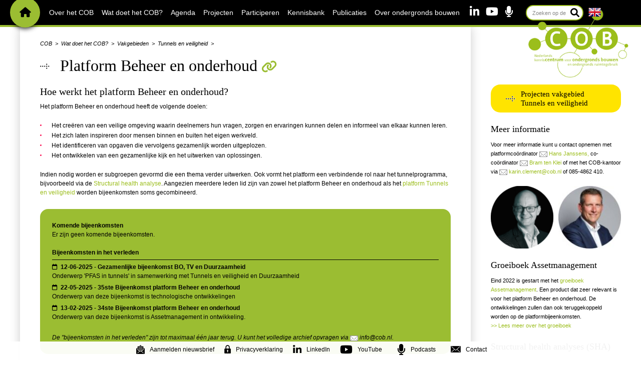

--- FILE ---
content_type: text/html; charset=UTF-8
request_url: https://www.cob.nl/wat-doet-het-cob/vakgebieden/tunnels-en-veiligheid/beheer-en-onderhoud/
body_size: 23888
content:

<!-- Include header. -->

<!DOCTYPE>
<html lang="nl-NL">
<head>

	<!-- Head function. -->
	<meta name='robots' content='index, follow, max-image-preview:large, max-snippet:-1, max-video-preview:-1' />

	<!-- This site is optimized with the Yoast SEO plugin v26.6 - https://yoast.com/wordpress/plugins/seo/ -->
	<title>Platform Beheer en onderhoud - COB</title>
<link data-rocket-prefetch href="https://www.gstatic.com" rel="dns-prefetch">
<link data-rocket-prefetch href="https://fonts.googleapis.com" rel="dns-prefetch">
<link data-rocket-prefetch href="https://use.fontawesome.com" rel="dns-prefetch">
<link data-rocket-prefetch href="https://maps.googleapis.com" rel="dns-prefetch">
<link data-rocket-prefetch href="https://www.googletagmanager.com" rel="dns-prefetch">
<link data-rocket-prefetch href="https://platform.twitter.com" rel="dns-prefetch">
<link data-rocket-prefetch href="https://platform.linkedin.com" rel="dns-prefetch">
<link data-rocket-prefetch href="https://www.google.com" rel="dns-prefetch">
<link data-rocket-prefetch href="https://stats.wp.com" rel="dns-prefetch"><link rel="preload" data-rocket-preload as="image" href="https://www.cob.nl/wp-content/uploads/2025/07/bg.jpg" fetchpriority="high">
	<link rel="canonical" href="https://www.cob.nl/wat-doet-het-cob/vakgebieden/tunnels-en-veiligheid/beheer-en-onderhoud/" />
	<meta property="og:locale" content="nl_NL" />
	<meta property="og:type" content="article" />
	<meta property="og:title" content="Platform Beheer en onderhoud - COB" />
	<meta property="og:url" content="https://www.cob.nl/wat-doet-het-cob/vakgebieden/tunnels-en-veiligheid/beheer-en-onderhoud/" />
	<meta property="og:site_name" content="COB" />
	<meta property="article:modified_time" content="2025-12-10T10:31:55+00:00" />
	<meta name="twitter:card" content="summary_large_image" />
	<script type="application/ld+json" class="yoast-schema-graph">{"@context":"https://schema.org","@graph":[{"@type":"WebPage","@id":"https://www.cob.nl/wat-doet-het-cob/vakgebieden/tunnels-en-veiligheid/beheer-en-onderhoud/","url":"https://www.cob.nl/wat-doet-het-cob/vakgebieden/tunnels-en-veiligheid/beheer-en-onderhoud/","name":"Platform Beheer en onderhoud - COB","isPartOf":{"@id":"https://www.cob.nl/#website"},"datePublished":"2017-11-02T09:23:10+00:00","dateModified":"2025-12-10T10:31:55+00:00","breadcrumb":{"@id":"https://www.cob.nl/wat-doet-het-cob/vakgebieden/tunnels-en-veiligheid/beheer-en-onderhoud/#breadcrumb"},"inLanguage":"nl-NL","potentialAction":[{"@type":"ReadAction","target":["https://www.cob.nl/wat-doet-het-cob/vakgebieden/tunnels-en-veiligheid/beheer-en-onderhoud/"]}]},{"@type":"BreadcrumbList","@id":"https://www.cob.nl/wat-doet-het-cob/vakgebieden/tunnels-en-veiligheid/beheer-en-onderhoud/#breadcrumb","itemListElement":[{"@type":"ListItem","position":1,"name":"COB","item":"https://www.cob.nl/"},{"@type":"ListItem","position":2,"name":"Wat doet het COB?","item":"https://www.cob.nl/wat-doet-het-cob/"},{"@type":"ListItem","position":3,"name":"Vakgebieden","item":"https://www.cob.nl/wat-doet-het-cob/vakgebieden/"},{"@type":"ListItem","position":4,"name":"Tunnels en veiligheid","item":"https://www.cob.nl/wat-doet-het-cob/vakgebieden/tunnels-en-veiligheid/"},{"@type":"ListItem","position":5,"name":"Platform Beheer en onderhoud"}]},{"@type":"WebSite","@id":"https://www.cob.nl/#website","url":"https://www.cob.nl/","name":"COB","description":"","inLanguage":"nl-NL"}]}</script>
	<!-- / Yoast SEO plugin. -->


<link rel='dns-prefetch' href='//www.google.com' />
<link rel='dns-prefetch' href='//stats.wp.com' />
<link rel='dns-prefetch' href='//fonts.googleapis.com' />
<link rel='dns-prefetch' href='//use.fontawesome.com' />
<style id='wp-img-auto-sizes-contain-inline-css' type='text/css'>
img:is([sizes=auto i],[sizes^="auto," i]){contain-intrinsic-size:3000px 1500px}
/*# sourceURL=wp-img-auto-sizes-contain-inline-css */
</style>
<link rel='stylesheet' id='project-page-css' href='https://www.cob.nl/wp-content/themes/cob/src/css/project-page.css?ver=1.0.0.1768571974' type='text/css' media='all' />
<link rel='stylesheet' id='wp-block-library-css' href='https://www.cob.nl/wp-includes/css/dist/block-library/style.min.css?ver=6.9.1768571974' type='text/css' media='all' />
<style id='wp-block-library-inline-css' type='text/css'>
/*wp_block_styles_on_demand_placeholder:696a4446f0c61*/
/*# sourceURL=wp-block-library-inline-css */
</style>
<style id='classic-theme-styles-inline-css' type='text/css'>
/*! This file is auto-generated */
.wp-block-button__link{color:#fff;background-color:#32373c;border-radius:9999px;box-shadow:none;text-decoration:none;padding:calc(.667em + 2px) calc(1.333em + 2px);font-size:1.125em}.wp-block-file__button{background:#32373c;color:#fff;text-decoration:none}
/*# sourceURL=/wp-includes/css/classic-themes.min.css */
</style>
<style id='font-awesome-svg-styles-default-inline-css' type='text/css'>
.svg-inline--fa {
  display: inline-block;
  height: 1em;
  overflow: visible;
  vertical-align: -.125em;
}
/*# sourceURL=font-awesome-svg-styles-default-inline-css */
</style>
<link rel='stylesheet' id='font-awesome-svg-styles-css' href='https://www.cob.nl/wp-content/uploads/font-awesome/v6.1.1/css/svg-with-js.css?ver=1768571974' type='text/css' media='all' />
<style id='font-awesome-svg-styles-inline-css' type='text/css'>
   .wp-block-font-awesome-icon svg::before,
   .wp-rich-text-font-awesome-icon svg::before {content: unset;}
/*# sourceURL=font-awesome-svg-styles-inline-css */
</style>
<link rel='stylesheet' id='qrcg-style-css' href='https://www.cob.nl/wp-content/plugins/qr-copy-link/assets/css/style.css?ver=1.0.1768571974' type='text/css' media='all' />
<link rel='stylesheet' id='fonts-css' href='https://fonts.googleapis.com/css?family=Merriweather%7CRoboto%3A400%2C400i%2C700%2C700i&#038;ver=6.9.1768571974' type='text/css' media='all' />
<link rel='stylesheet' id='relevant-elements-css' href='https://www.cob.nl/wp-content/themes/cob/src/css/relevant-elements.css?ver=MTcyMTYzOTc5Nw=.1768571974' type='text/css' media='all' />
<link rel='stylesheet' id='crm-css' href='https://www.cob.nl/wp-content/themes/cob/src/css/crm.css?ver=MTcyMTYzOTc5Nw=.1768571974' type='text/css' media='all' />
<link rel='stylesheet' id='magazine-css' href='https://www.cob.nl/wp-content/themes/cob/src/css/magazine.css?ver=MTcyMTYzOTc5Nw=.1768571974' type='text/css' media='all' />
<link rel='stylesheet' id='m_styles-css' href='https://www.cob.nl/wp-content/themes/cob/src/css/m-styles.min.css?ver=MTcyMTYzOTc5Nw=.1768571974' type='text/css' media='all' />
<link rel='stylesheet' id='mightySliderCSS-css' href='https://www.cob.nl/wp-content/themes/cob/src/js/mightyslider/src/css/mightyslider.css?ver=MTcyMTYzOTc5Nw=.1768571974' type='text/css' media='all' />
<link rel='stylesheet' id='mightySliderPaper-css' href='https://www.cob.nl/wp-content/themes/cob/src/js/mightyslider/src/slider_skins/paper/style.css?ver=MTcyMTYzOTc5Nw=.1768571974' type='text/css' media='all' />
<link rel='stylesheet' id='main-css' href='https://www.cob.nl/wp-content/themes/cob/src/css/main.css?ver=MTcyMTYzOTc5Nw=.1768571974' type='text/css' media='all' />
<link rel='stylesheet' id='hamburgers-css' href='https://www.cob.nl/wp-content/themes/cob/src/css/hamburgers.css?ver=MTcyMTYzOTc5Nw=.1768571974' type='text/css' media='all' />
<link rel='stylesheet' id='tunnelwebsiteCSS-css' href='https://www.cob.nl/wp-content/themes/cob/src/css/tunnelwebsite.css?ver=MTcyMTYzOTc5Nw=.1768571974' type='text/css' media='all' />
<link rel='stylesheet' id='fontawesome-css' href='https://www.cob.nl/wp-content/themes/cob/src/css/css/all.css?ver=MTcyMTYzOTc5Nw=.1768571974' type='text/css' media='all' />
<link rel='stylesheet' id='fancyboxCSS-css' href='https://www.cob.nl/wp-content/themes/cob/src/css/jquery.fancybox.min.css?ver=MTcyMTYzOTc5Nw=.1768571974' type='text/css' media='all' />
<link rel='stylesheet' id='font-awesome-official-css' href='https://use.fontawesome.com/releases/v6.1.1/css/all.css?ver=1768571974' type='text/css' media='all' integrity="sha384-/frq1SRXYH/bSyou/HUp/hib7RVN1TawQYja658FEOodR/FQBKVqT9Ol+Oz3Olq5" crossorigin="anonymous" />
<link rel='stylesheet' id='searchwp-live-search-css' href='https://www.cob.nl/wp-content/plugins/searchwp-live-ajax-search/assets/styles/style.min.css?ver=1.8.7.1768571974' type='text/css' media='all' />
<style id='searchwp-live-search-inline-css' type='text/css'>
.searchwp-live-search-result .searchwp-live-search-result--title a {
  font-size: 12px;
}
.searchwp-live-search-result .searchwp-live-search-result--price {
  font-size: 14px;
}
.searchwp-live-search-result .searchwp-live-search-result--add-to-cart .button {
  font-size: 14px;
}

/*# sourceURL=searchwp-live-search-inline-css */
</style>
<link rel='stylesheet' id='jvcf7_client_css-css' href='https://www.cob.nl/wp-content/plugins/jquery-validation-for-contact-form-7/includes/assets/css/jvcf7_client.css?ver=5.4.2.1768571974' type='text/css' media='all' />
<link rel='stylesheet' id='font-awesome-official-v4shim-css' href='https://use.fontawesome.com/releases/v6.1.1/css/v4-shims.css?ver=1768571974' type='text/css' media='all' integrity="sha384-4Jczmr1SlicmtiAiHGxwWtSzLJAS97HzJsKGqfC0JtZktLrPXIux1u6GJNVRRqiN" crossorigin="anonymous" />
<script type="text/javascript" src="https://www.cob.nl/wp-content/themes/cob/src/js/bundle.js?ver=MTcyMTYzOTc5Nw=.1768571974" id="bundle-js"></script>
<script type="text/javascript" src="https://www.cob.nl/wp-content/themes/cob/src/js/jquery-migrate-3.0.0.min.js?ver=MTcyMTYzOTc5Nw=.1768571974" id="jquerymigrate-js"></script>
<script type="text/javascript" src="https://www.cob.nl/wp-content/themes/cob/src/js/mixitup/src/jquery.mixitup.js?ver=MTcyMTYzOTc5Nw=.1768571974" id="mixitup-js"></script>
<script type="text/javascript" src="https://www.cob.nl/wp-content/themes/cob/src/js/jqueryFunctions.js?ver=MTcyMTYzOTc5Nw=.1768571974" id="jqueryFunctions-js"></script>
<script type="text/javascript" src="https://www.cob.nl/wp-content/themes/cob/src/js/flot/jquery.flot.js?ver=MTcyMTYzOTc5Nw=.1768571974" id="plot-js"></script>
<script type="text/javascript" src="https://www.cob.nl/wp-content/themes/cob/src/js/flot/jquery.flot.pie.js?ver=MTcyMTYzOTc5Nw=.1768571974" id="plotpie-js"></script>
<script type="text/javascript" src="https://www.cob.nl/wp-content/themes/cob/src/js/pieChart.js?ver=MTcyMTYzOTc5Nw=.1768571974" id="piechart-js"></script>
<script type="text/javascript" src="https://www.cob.nl/wp-content/themes/cob/src/js/jquery-ui.min.js?ver=MTcyMTYzOTc5Nw=.1768571974" id="jqueryui-js"></script>
<script type="text/javascript" src="https://www.cob.nl/wp-content/themes/cob/src/js/mightyslider/assets/js/jquery.stellar.js?ver=MTcyMTYzOTc5Nw=.1768571974" id="stellar-js"></script>
<script type="text/javascript" src="https://www.cob.nl/wp-content/themes/cob/src/js/mightyslider/assets/js/jquery.mobile.just-touch.js?ver=MTcyMTYzOTc5Nw=.1768571974" id="mobile-js"></script>
<script type="text/javascript" src="https://www.cob.nl/wp-content/themes/cob/src/js/mightyslider/assets/js/bootstrap.min.js?ver=MTcyMTYzOTc5Nw=.1768571974" id="bootstrap-js"></script>
<script type="text/javascript" src="https://www.cob.nl/wp-content/themes/cob/src/js/mightyslider/src/js/tweenlite.js?ver=MTcyMTYzOTc5Nw=.1768571974" id="tweenlite-js"></script>
<script type="text/javascript" src="https://www.cob.nl/wp-content/themes/cob/src/js/mightyslider/src/js/mightyslider.min.js?ver=MTcyMTYzOTc5Nw=.1768571974" id="mightyslider-js"></script>
<script type="text/javascript" src="https://www.cob.nl/wp-content/themes/cob/src/js/mindmap/js/jquery.color.js?ver=MTcyMTYzOTc5Nw=.1768571974" id="jquerycolor-js"></script>
<script type="text/javascript" src="https://www.cob.nl/wp-content/themes/cob/src/js/mindmap/js/raphael-min.js?ver=MTcyMTYzOTc5Nw=.1768571974" id="raphael-js"></script>
<script type="text/javascript" src="https://www.cob.nl/wp-content/themes/cob/src/js/mindmap/js/js-mindmap.js?ver=MTcyMTYzOTc5Nw=.1768571974" id="mindmap-js"></script>
<script type="text/javascript" src="https://www.cob.nl/wp-content/themes/cob/src/js/magazine.js?ver=MTcyMTYzOTc5Nw=.1768571974" id="magazine-js"></script>
<script type="text/javascript" src="https://www.cob.nl/wp-content/themes/cob/src/js/isotope.js?ver=MTcyMTYzOTc5Nw=.1768571974" id="isotope-js"></script>
<script type="text/javascript" src="https://www.cob.nl/wp-content/themes/cob/src/js/wp-emoji.js?ver=MTcyMTYzOTc5Nw=.1768571974" id="emoji-js"></script>
<script type="text/javascript" src="https://www.cob.nl/wp-content/themes/cob/src/js/tunnelwebsite.js?ver=MTcyMTYzOTc5Nw=.1768571974" id="tunnelwebsite-js"></script>
<script type="text/javascript" src="https://www.cob.nl/wp-content/themes/cob/src/js/cobkennisbank.js?ver=MTcyMTYzOTc5Nw=.1768571974" id="cobkennisbank-js"></script>
<script type="text/javascript" src="https://www.cob.nl/wp-content/themes/cob/src/js/jquery.fancybox.min.js?ver=MTcyMTYzOTc5Nw=.1768571974" id="fancybox-js"></script>
<script type="text/javascript" src="https://www.cob.nl/wp-content/themes/cob/src/js/jquery.toc.js?ver=MTcyMTYzOTc5Nw=.1768571974" id="tableofcontents-js"></script>
<script type="text/javascript" src="https://www.cob.nl/wp-content/themes/cob/src/js/jquery.stickr.js?ver=MTcyMTYzOTc5Nw=.1768571974" id="stickr-js"></script>
<script type="text/javascript" src="https://www.cob.nl/wp-content/themes/cob/src/js/home2022.js?ver=MTcyMTYzOTc5Nw=.1768571974" id="home2022-js"></script>
<script type="text/javascript" src="https://www.cob.nl/wp-content/themes/cob/src/js/slick/slick/slick.min.js?ver=MTcyMTYzOTc5Nw=.1768571974" id="slickjs-js"></script>
<script type="text/javascript" src="https://www.cob.nl/wp-content/themes/cob/src/js/relevantitems.js?ver=MTcyMTYzOTc5Nw=.1768571974" id="relevantitems-js"></script>
<script type="text/javascript" src="https://www.cob.nl/wp-includes/js/jquery/jquery.min.js?ver=3.7.1.1768571974" id="jquery-core-js"></script>
<script type="text/javascript" src="https://www.cob.nl/wp-includes/js/jquery/jquery-migrate.min.js?ver=3.4.1.1768571974" id="jquery-migrate-js"></script>
<link rel='shortlink' href='https://www.cob.nl/?p=2046' />
	<style>img#wpstats{display:none}</style>
		<link rel="icon" href="https://www.cob.nl/wp-content/uploads/2018/10/cropped-cob-logo-2018-favicon-32x32.png" sizes="32x32" />
<link rel="icon" href="https://www.cob.nl/wp-content/uploads/2018/10/cropped-cob-logo-2018-favicon-192x192.png" sizes="192x192" />
<link rel="apple-touch-icon" href="https://www.cob.nl/wp-content/uploads/2018/10/cropped-cob-logo-2018-favicon-180x180.png" />
<meta name="msapplication-TileImage" content="https://www.cob.nl/wp-content/uploads/2018/10/cropped-cob-logo-2018-favicon-270x270.png" />
		<style type="text/css" id="wp-custom-css">
			

.acf-taxonomy-field .categorychecklist-holder {
      max-height: auto !important;
} 

span.wpcf7-list-item
{ width: 800px !important; }

.password-protected-login .mix
{
	//visibility: hidden;
	
}

.ginput_counter
{
	margin-top:-20px;
	font-size: 8pt !important;
}

.gform_required_legend
{
	margin-bottom: 20px;
	margin-top:40px;
}

.default__content .content-main .widget h1{

    margin-bottom: 20px;
    margin-left: -38px;
    padding-left: 75px;
    clear: both;
    display: block;
    overflow: hidden;
    background: transparent url(https://www.cob.nl/wp-content/themes/cob/src/img/arrow-black.gif) 40px 15px no-repeat;	
}
		</style>
		<noscript><style id="rocket-lazyload-nojs-css">.rll-youtube-player, [data-lazy-src]{display:none !important;}</style></noscript>
	<!-- head extra's -->
	<link rel="shortcut icon" href="https://www.cob.nl/wp-content/themes/cob/src/img/favicon.ico">
	<meta http-equiv="X-UA-Compatible" content="IE=edge">
	<meta name="viewport" content="width=device-width, initial-scale=1, maximum-scale=1">


	<script src="https://maps.googleapis.com/maps/api/js?key=AIzaSyAolGYCDlZToe_OPc88n7tddtNsVel7wes"></script>
	<!-- Global site tag (gtag.js) - Google Analytics -->
	<script async src="https://www.googletagmanager.com/gtag/js?id=G-EDFZTV0L1S"></script>
	<script>
	  window.dataLayer = window.dataLayer || [];
	  function gtag(){dataLayer.push(arguments);}
	  gtag('js', new Date());

	  gtag('config', 'G-EDFZTV0L1S');
	</script>
	<script>

	var triggerDownload = function(url) {
	  gtag('event', 'click', {
		'app_name': 'cob.nl',
	    'event_category': 'Download',
	    'event_action': 'click', 
	    'event_label': url,
	    'event_callback': function(){
	    	//document.location = url;
	    }
	  });
	} 

	</script>

<meta name="generator" content="WP Rocket 3.20.2" data-wpr-features="wpr_lazyload_iframes wpr_preconnect_external_domains wpr_oci wpr_desktop" /></head>
<body class="templates-project-page-php">

	
	<!-- Circle header image. -->
	
	<div  class="header-image" style="background: url('https://www.cob.nl/wp-content/uploads/2025/07/bg.jpg'); background-size: 100% !important;" alt="')">
	</div>

	
	<!-- Content constrain. -->
	<div  class="content-constrain">

<!-- Include default header. -->

<!-- Include background image. -->
<div  class="background-bollen">
	<!-- Background image. -->
	<img class="background__bolen" src="https://www.cob.nl/wp-content/themes/cob/src/img/bollen.png"" alt="">
</div>
<div  class="logo">

	<!-- Logo link. -->
	<a class="logo__link" href="https://www.cob.nl" title="COB">

		<!-- Logo image. -->
		<img class="logo__image" src="https://www.cob.nl/wp-content/themes/cob/src/img/cob-logo-2018.png" title="COB" alt="COB">

		<!-- Logo text. -->
		
	</a>
</div>


	<!-- Background image wrapper. -->
	<div  class="background">

		<!-- Background image. -->
		<img fetchpriority="high" class="background__image" src="https://www.cob.nl/wp-content/uploads/2025/07/bg.jpg" alt="">
	</div>


<!-- Include navigation default. -->

<!-- Navigation. -->
<div class="navigation-background"></div>
<nav class="navigation">

	<!-- Navigation wrapper. -->
	<div class="navigation__wrapper">

		<!-- Main menu. -->
		<div class="navigation__main">

			<!-- Include main menu. -->
			
<button class="hamburger hamburger--collapse" type="button">
  <span class="hamburger-box">
    <span class="hamburger-inner"></span>
  </span>
</button>
<div class="menu-main">

	<!-- Home button. -->
	<a class="menu-main__home" href="https://www.cob.nl"></a>

	<!-- Menu items. -->
	<div class="menu-main-container"><ul id="menu-main" class="menu"><li id="menu-item-854532" class="menu-item menu-item-type-post_type menu-item-object-page menu-item-home menu-item-854532"><a href="https://www.cob.nl/">Home</a></li>
<li id="menu-item-179" class="menu-item menu-item-type-post_type menu-item-object-page menu-item-has-children menu-item-179"><a href="https://www.cob.nl/over-het-cob/">Over het COB</a>
<ul class="sub-menu">
	<li id="menu-item-187" class="menu-item menu-item-type-post_type menu-item-object-page menu-item-187"><a href="https://www.cob.nl/over-het-cob/waarom-hoe-wat-wie/">Waarom, hoe, wat, wie</a></li>
	<li id="menu-item-188" class="menu-item menu-item-type-post_type menu-item-object-page menu-item-188"><a href="https://www.cob.nl/over-het-cob/organisatie/">Organisatie</a></li>
	<li id="menu-item-82682" class="menu-item menu-item-type-post_type menu-item-object-page menu-item-82682"><a href="https://www.cob.nl/over-het-cob/vacatures/">Vacatures</a></li>
	<li id="menu-item-32371" class="menu-item menu-item-type-post_type menu-item-object-page menu-item-32371"><a href="https://www.cob.nl/over-het-cob/jaarverslagen/">Jaarverslagen</a></li>
	<li id="menu-item-32592" class="menu-item menu-item-type-post_type menu-item-object-page menu-item-32592"><a href="https://www.cob.nl/over-het-cob/contactinformatie/">Contact</a></li>
</ul>
</li>
<li id="menu-item-180" class="menu-item menu-item-type-post_type menu-item-object-page current-page-ancestor menu-item-has-children menu-item-180"><a href="https://www.cob.nl/wat-doet-het-cob/">Wat doet het COB?</a>
<ul class="sub-menu">
	<li id="menu-item-451091" class="menu-item menu-item-type-post_type menu-item-object-page menu-item-451091"><a href="https://www.cob.nl/wat-doet-het-cob/overzichtsplaat/">Overzichtsplaat</a></li>
	<li id="menu-item-193" class="menu-item menu-item-type-post_type menu-item-object-page menu-item-193"><a href="https://www.cob.nl/wat-doet-het-cob/platforms/">Platforms en expertgroepen</a></li>
	<li id="menu-item-190" class="menu-item menu-item-type-post_type menu-item-object-page menu-item-190"><a href="https://www.cob.nl/wat-doet-het-cob/internationaal/">Internationaal (English)</a></li>
	<li id="menu-item-194" class="menu-item menu-item-type-post_type menu-item-object-page menu-item-194"><a href="https://www.cob.nl/wat-doet-het-cob/onderwijs/">Onderwijs</a></li>
	<li id="menu-item-65418" class="menu-item menu-item-type-post_type menu-item-object-page menu-item-65418"><a href="https://www.cob.nl/wat-doet-het-cob/vakgebieden/tunnels-en-veiligheid/tunnelprogramma/">Tunnelprogramma</a></li>
	<li id="menu-item-81634" class="menu-item menu-item-type-post_type menu-item-object-page menu-item-81634"><a href="https://www.cob.nl/wat-doet-het-cob/vakgebieden/tunnels-en-veiligheid/tunnelprogramma/overkoepelende-activiteiten/future-proof-tunnels/">Future proof tunnels</a></li>
	<li id="menu-item-78758" class="menu-item menu-item-type-post_type menu-item-object-page menu-item-78758"><a href="https://www.cob.nl/wat-doet-het-cob/vakgebieden/kabels-en-leidingen/kennisarena/">Kennisarena kabels en leidingen</a></li>
	<li id="menu-item-198" class="menu-item menu-item-type-post_type menu-item-object-page menu-item-198"><a href="https://www.cob.nl/wat-doet-het-cob/activiteiten/">Activiteiten</a></li>
	<li id="menu-item-199" class="menu-item menu-item-type-post_type menu-item-object-page menu-item-199"><a href="https://www.cob.nl/wat-doet-het-cob/activiteiten-voor-anderen/">Activiteiten voor anderen</a></li>
</ul>
</li>
<li id="menu-item-1041133" class="menu-item menu-item-type-custom menu-item-object-custom menu-item-1041133"><a href="https://www.cob.nl/agenda/">Agenda</a></li>
<li id="menu-item-182" class="menu-item menu-item-type-post_type menu-item-object-page menu-item-182"><a href="https://www.cob.nl/projectenoverzicht/">Projecten</a></li>
<li id="menu-item-183" class="menu-item menu-item-type-post_type menu-item-object-page menu-item-has-children menu-item-183"><a href="https://www.cob.nl/participeren/">Participeren</a>
<ul class="sub-menu">
	<li id="menu-item-200" class="menu-item menu-item-type-post_type menu-item-object-page menu-item-200"><a href="https://www.cob.nl/participeren/over-participeren/">Participeren: wat houdt dat in?</a></li>
	<li id="menu-item-1080782" class="menu-item menu-item-type-post_type menu-item-object-page menu-item-1080782"><a href="https://www.cob.nl/participeren/inzicht-in-betrokkenheid/">Inzicht in betrokkenheid</a></li>
	<li id="menu-item-60321" class="menu-item menu-item-type-post_type menu-item-object-page menu-item-60321"><a href="https://www.cob.nl/participeren/partners/">Partners</a></li>
	<li id="menu-item-202" class="menu-item menu-item-type-post_type menu-item-object-page menu-item-202"><a href="https://www.cob.nl/participeren/programmaraad/">Programmaraad</a></li>
</ul>
</li>
<li id="menu-item-50664" class="menu-item menu-item-type-post_type menu-item-object-page menu-item-50664"><a href="https://www.cob.nl/kennisbank/">Kennisbank</a></li>
<li id="menu-item-50665" class="menu-item menu-item-type-post_type menu-item-object-page menu-item-has-children menu-item-50665"><a href="https://www.cob.nl/magazines-brochures-en-nieuws/">Publicaties</a>
<ul class="sub-menu">
	<li id="menu-item-78759" class="menu-item menu-item-type-post_type menu-item-object-page menu-item-78759"><a href="https://www.cob.nl/magazines-brochures-en-nieuws/">Magazines, brochures en nieuws</a></li>
	<li id="menu-item-19668" class="menu-item menu-item-type-post_type menu-item-object-page menu-item-19668"><a href="https://www.cob.nl/wat-doet-het-cob/groeiboek/">Groeiboeken</a></li>
	<li id="menu-item-196" class="menu-item menu-item-type-post_type menu-item-object-page menu-item-196"><a href="https://www.cob.nl/wat-doet-het-cob/onderbreking/">Onderbreking</a></li>
	<li id="menu-item-79078" class="menu-item menu-item-type-post_type menu-item-object-page menu-item-79078"><a href="https://www.cob.nl/magazines-brochures-en-nieuws/voortgangsrapportages/">Voortgangsrapportages</a></li>
	<li id="menu-item-883825" class="menu-item menu-item-type-post_type menu-item-object-page menu-item-883825"><a href="https://www.cob.nl/magazines-brochures-en-nieuws/digitale-nieuwsbrief/">Digitale nieuwsbrief</a></li>
	<li id="menu-item-1511373" class="menu-item menu-item-type-post_type menu-item-object-page menu-item-1511373"><a href="https://www.cob.nl/magazines-brochures-en-nieuws/cob-de-podcast/">COB de podcast</a></li>
</ul>
</li>
<li id="menu-item-50666" class="menu-item menu-item-type-post_type menu-item-object-page menu-item-has-children menu-item-50666"><a href="https://www.cob.nl/over-ondergronds-bouwen/">Over ondergronds bouwen</a>
<ul class="sub-menu">
	<li id="menu-item-854536" class="menu-item menu-item-type-post_type menu-item-object-page menu-item-854536"><a href="https://www.cob.nl/over-ondergronds-bouwen/">Basiskennis en voorbeelden</a></li>
	<li id="menu-item-50149" class="menu-item menu-item-type-post_type menu-item-object-page menu-item-50149"><a href="https://www.cob.nl/tunneloverzicht/">Tunneloverzicht</a></li>
</ul>
</li>
</ul></div>
	<!-- Logo. -->

	

<div class="search">

	<form role="search" method="get" class="form search__form" action="https://www.cob.nl/">

		<!-- Search field. -->
		<fieldset class="search__fieldset">
			<input type="search" class="search__input" placeholder="Zoeken op de website" value="" name="s" data-swplive="true" data-swpengine="default" data-swpconfig="default" />
		</fieldset>

		<!-- Submit. -->
		<button class="search__submit" type="submit"></button>

	</form>

</div>

<!-- Social. -->
<div class="search__social social">

	<!-- LinkedIn. -->
			<a class="social__item social__item--linkedin" href="https://www.linkedin.com/company/centrum-ondergronds-bouwen" target="_blank"></a>
	
	<!-- Twitter. -->
			<a class="social__item social__item--twitter" href="https://twitter.com/cobtweet" target="_blank"></a>
	
	<!-- YouTube. -->
			<a class="social__item social__item--youtube" href="https://www.youtube.com/channel/UCAUvywxbpHmyK108PYTz8CA" target="_blank"></a>
	
	<!-- Podcast. -->
			<a class="social__item social__item--podcast" href="https://anchor.fm/hetcob" target="_blank"></a>
	</div>

<div class="english_flag">
	<a href="https://www.cob.nl/internationaal/"><img src="https://www.cob.nl/wp-content/themes/cob/src/img/flag_england.png"/></a>
</div>


</div>
<div id="search-mobile">
	<img src="https://www.cob.nl/wp-content/themes/cob/src/img/search-mobile.png">
</div>
		</div>

	</div>
	
	<div class="search-social-mainmenu"></div>

</nav>
<div  class="green-line-menu"></div>
<div  class="search-container-low-res"></div>

<!-- Container. -->
<div  class="container">

    <!-- Wrapper. -->
    <div  class="wrapper">

        <!-- Default. -->
        <div class="default">

            <!-- Content. -->
            <article class="default__content content">

                <!-- Content container. -->
                <div class="default__container bg-transparent">

                    <!-- Content header. -->
                    <header class="default__header">

                        <!-- Content breadcrumbs. -->
                        <div class="default__inner">

                            <!-- Include breadcrumbs. -->
                            
<div class="menu-breadcrumbs">

	<!-- Yoast breadcrumbs. -->
	<div class="search-breadcrumbs">
		<!-- Links. -->
		<div class="search-breadcrumb__links">
			
			<!-- Home. -->
			<a href="https://www.cob.nl/" class="content-breadcrumbs__home" style="text-style:normal !important; text-decoration: none">
				COB
			</a>

							<a href="https://www.cob.nl/wat-doet-het-cob/" style="text-style:normal !important; text-decoration: none">
					Wat doet het COB?				</a>
							<a href="https://www.cob.nl/wat-doet-het-cob/vakgebieden/" style="text-style:normal !important; text-decoration: none">
					Vakgebieden				</a>
							<a href="https://www.cob.nl/wat-doet-het-cob/vakgebieden/tunnels-en-veiligheid/" style="text-style:normal !important; text-decoration: none">
					Tunnels en veiligheid				</a>
					</div>
	</div>

</div>

                            <!-- Include page title. -->
                            		<div class="page-title">
			<h1 class="page-title__title">
				Platform Beheer en onderhoud			</h1>
							<div class="copy-short-link">
					<i class="fa-solid fa-link"></i>
					<div class="short-link-copy-done" style="border: 1px solid #9bbe32; color: #9bbe32">De kortste link is
						gekopieerd naar uw klembord</div>
					<input type="text" value="https://www.cob.nl/platformbo" class="short-link-share-link">
				</div>
						</div>
	
                        
                         
                      
                    </header>
                    
                      
                 
                        <!-- Include main content. -->
                    
<div class="content-main">
	
		<!-- Include main content. -->

		
	<!-- Widget editor. -->
	<div class="widget widget--editor widget--background-position-none"  style="">

		<!-- Content. -->
		<div class="widget__content cms-output">
			<h2>Hoe werkt het platform Beheer en onderhoud?</h2>
<p>Het platform Beheer en onderhoud heeft de volgende doelen:</p>
<ul>
<li>Het creëren van een veilige omgeving waarin deelnemers hun vragen, zorgen en ervaringen kunnen delen en informeel van elkaar kunnen leren.</li>
<li>Het zich laten inspireren door mensen binnen en buiten het eigen werkveld.</li>
<li>Het identificeren van opgaven die vervolgens gezamenlijk worden uitgeplozen.</li>
<li>Het ontwikkelen van een gezamenlijke kijk en het uitwerken van oplossingen.</li>
</ul>
<p>Indien nodig worden er subgroepen gevormd die een thema verder uitwerken. Ook vormt het platform een verbindende rol naar het tunnelprogramma, bijvoorbeeld via de <a href="https://www.cob.nl/wat-doet-het-cob/vakgebieden/tunnels-en-veiligheid/tunnelprogramma/civiel-anders-verbouwen/sha/">Structural health analyse</a>. Aangezien meerdere leden lid zijn van zowel het platform Beheer en onderhoud als het <a href="https://www.cob.nl/wat-doet-het-cob/vakgebieden/tunnels-en-veiligheid/platform/">platform Tunnels en veiligheid</a> worden bijeenkomsten soms gecombineerd.</p>
		</div>
	</div>

				<div class="widget widget-project-details cobinkaartProjects  widget_crm_project_details_calendar">

					<!-- Body. -->
					<div class="widget-project-details__body cms-output">
						
						
								<b>Komende bijeenkomsten</b><br>
								Er zijn geen komende bijeenkomsten.<br><br>
									<b>Bijeenkomsten in het verleden</b><br><hr>
									
	<div class="conferences"><div class="project-conference"><i class="fa-regular fa-calendar"></i> <b>12-06-2025 - Gezamenlijke bijeenkomst BO, TV en Duurzaamheid</b><br>Onderwerp 'PFAS in tunnels' in samenwerking met Tunnels en veiligheid en Duurzaamheid<br></div><div class="project-conference"><i class="fa-regular fa-calendar"></i> <b>22-05-2025 - 35ste Bijeenkomst platform Beheer en onderhoud</b><br>Onderwerp van deze bijeenkomst is technologische ontwikkelingen<br></div><div class="project-conference"><i class="fa-regular fa-calendar"></i> <b>13-02-2025 - 34ste Bijeenkomst platform Beheer en onderhoud</b><br>Onderwerp van deze bijeenkomst is Assetmanagement in ontwikkeling.<br></div>
	</div>
									<br><i>De "bijeenkomsten in het verleden" zijn tot maximaal één jaar terug. U kunt het volledige archief opvragen via <a href="mailto: info@cob.nl">info@cob.nl</a>.</i>					</div>

				</div>

	<!-- Widget editor. -->
	<div class="widget widget--editor widget--background-position-none"  style="">

		<!-- Content. -->
		<div class="widget__content cms-output">
			<h2>Terugblik bijeenkomsten</h2>
		</div>
	</div>

	<!-- Wrapper. -->
	<div class="widget widget-faq-container cms-output">

		
						<div class="faq_header">12-06-2025 Wat betekent de aanwezigheid van PFAS in of rond je (spoor)tunnel? </div>
			<div class="faq_content"><p class="x_MsoNormal">Op <strong>12 juni 2025</strong> organiseerden de platforms Beheer en onderhoud, Tunnels en veiligheid, en de expertgroep Duurzaamheid, een gezamenlijke bijeenkomst over PFAS en tunnels bij het COB in Delft.</p>
<p class="x_MsoNormal">Tijdens deze gezamenlijke bijeenkomst gingen de deelnemers in op de ontwikkelingen rondom PFAS en tunnels. De (nieuwe) wet- en regelgeving over PFAS heeft gevolgen voor de productie, het gebruik en het beheer van PFAS-houdende middelen. De wetgeving werd toegelicht en achtergrondinformatie werd gegeven over de toepassing en schadelijkheid van PFAS. Binnen tunnels komt PFAS vooral voor in het schuimvormend middel in de brandblusvoorzieningen. Wat zijn PFAS-vrije middelen en de daarbij behorende voor- en nadelen? Tunnelbeheerders spraken over de effecten van de veranderende wetgeving, hun aanpak ten aanzien van uitwisseling en reiniging en de effecten op het beheer. De bijeenkomst werd afgesloten met een gezamenlijke discussie en een borrel. </p>
<p><a href="https://www.cob.nl/wp-content/uploads/2025/06/Presentatie-Gez-bijeenkomst-PFAS-12-06-2025-deelbaar.pdf">Bekijk het overzicht met de samengevoegde presentaties</a> (pdf, 5,79 MB)</p>
<p><a href="https://www.cob.nl/wp-content/uploads/2025/05/20250612-Agenda-bijeenkomst-over-PFAS-in-tunnels.pdf">Bekijk de agenda van de bijeenkomst over PFAS in tunnels</a> (pdf, 218 KB)</p>
</div>

		
	</div>

<div class="widget widget--image-gallery widget-image-gallery widget-image-gallery--editor-position-bottom"  style=";margin-left:0!important;margin-right:0!important;">

	<!-- Text content -->
	
	<!-- Gallery images -->
	<div class="widget-image-gallery__gallery js-lightbox-gallery">
		<div class="widget-image-gallery__list" style="">
							<div class="widget-image-gallery__item" style="">
					<a class="widget-image-gallery__link lightbox" href="https://www.cob.nl/wp-content/uploads/2025/06/Pfas-bijeenkomst_1.jpeg" rel="2088209627" style="">
						<img class="widget-image-gallery__image" src="https://www.cob.nl/wp-content/uploads/2025/06/Pfas-bijeenkomst_1-260x160.jpeg" alt=""  />
					</a>
				</div>
							<div class="widget-image-gallery__item" style="">
					<a class="widget-image-gallery__link lightbox" href="https://www.cob.nl/wp-content/uploads/2025/06/Pfas-bijeenkomst_4.jpeg" rel="2088209627" style="">
						<img class="widget-image-gallery__image" src="https://www.cob.nl/wp-content/uploads/2025/06/Pfas-bijeenkomst_4-260x160.jpeg" alt=""  />
					</a>
				</div>
							<div class="widget-image-gallery__item" style="">
					<a class="widget-image-gallery__link lightbox" href="https://www.cob.nl/wp-content/uploads/2025/06/Pfas-bijeenkomst_5.jpg" rel="2088209627" style="">
						<img class="widget-image-gallery__image" src="https://www.cob.nl/wp-content/uploads/2025/06/Pfas-bijeenkomst_5-260x160.jpg" alt=""  />
					</a>
				</div>
					</div>

		<!-- Caption -->
					<div class="widget-image-gallery__caption text-tiny cms-output">
				<p>De gezamenlijke bijeenkomst van de platforms Beheer en onderhoud, Tunnels en veiligheid, en de expertgroep Duurzaamheid over PFAS en tunnels. (Foto&#8217;s: COB)</p>
			</div>
			</div>

</div>
	<!-- Wrapper. -->
	<div class="widget widget-faq-container cms-output">

		
						<div class="faq_header">22-05-2025 Platformbijeenkomst Beheer en Onderhoud – Technologische ontwikkelingen in de praktijk</div>
			<div class="faq_content"><p class="x_MsoNormal">Op <strong>22 mei 2025</strong> kwamen deelnemers van het Platform Beheer en onderhoud bijeen in Delft voor een middag rond concrete technologische toepassingen in de tunnelwereld. Centraal stond de vraag hoe digitale innovaties bijdragen aan slimmer en effectiever beheer en onderhoud.</p>
<p class="x_MsoNormal">De bijeenkomst startte met een korte terugkoppeling vanuit het COB. Er werd vooruitgeblikt op aankomende bijeenkomsten, en kort stilgestaan bij de ontwikkeling van de tunneltoolbox en de doorontwikkeling naar het nieuwe tunnelprogramma 2026–2031 (TP3).</p>
<p class="x_MsoNormal">Daarna verzorgde in het eerste deel van de middag Jaap Kolk (Building Changes) de eerste inhoudelijke presentatie (<a href="https://www.cob.nl/wp-content/uploads/2025/05/20250522-Presentatie-Building-Changes.pdf">presentatie Building Changes</a>, pdf, 2,17 MB), met een overzicht van de top 10 AI-toepassingen in de infrasector. Daarbij kwamen ook de Digicampus en de AI infra-alliantie aan bod. Vervolgens deelden Leendert Klok en Rogier van Voorden (Veiligheidsregio Hollands Midden) hun ervaringen met virtueel opleiden, trainen en oefenen in de Corbulotunnel (<a href="https://www.cob.nl/wp-content/uploads/2025/05/20250522-Presentatie-VRHM.pdf">presentatie VRHM</a>, pdf, 146 KB).</p>
<p class="x_MsoNormal">Er volgde in het tweede gedeelte van de middag een carrousel waarbij alle deelnemers in kleine groepen bij de verschillende toepassingen en ontwikkelingen konden kijken en hierover in gesprek gingen met elkaar. De volgende toepassingen passeerden hier de revue:</p>
<ul type="disc">
<li class="x_MsoListParagraph"><a href="https://www.cob.nl/wp-content/uploads/2025/05/20250522-Presentatie-Fugro.pdf">Fugro – voegmonitoring gekoppeld aan automatische signalering</a> (pdf, 2,12 MB)</li>
<li class="x_MsoListParagraph"><span lang="FR"><a href="https://www.cob.nl/wp-content/uploads/2025/05/20250522-Presentatie-Hexagon.pdf">Hexagon – predictive maintenance via IoT en 3D/BIM</a> (pdf, 4,24 MB)</span></li>
<li class="x_MsoListParagraph"><a href="https://www.cob.nl/wp-content/uploads/2025/05/20250522-Presentatie-Soltegro.pdf">Soltegro – technische beheerapplicatie</a> (pdf, 1,19 MB)</li>
<li class="x_MsoListParagraph"><a href="https://www.cob.nl/wp-content/uploads/2025/05/20250522-Presentatie-Sweco.pdf">Sweco – koppeling tussen monitoring en VR/DT</a> (pdf, 2,27 MB)</li>
<li class="x_MsoListParagraph"><a href="https://www.cob.nl/wp-content/uploads/2025/05/20250522-Presentatie-Vialis.pdf">Vialis – demo verkeersregelinstallatie met LEGO-opstelling</a> (pdf, 1,61 MB)</li>
<li class="x_MsoListParagraph">COB – toelichting op het Leertraject Digitale Tweeling.</li>
</ul>
<p class="x_MsoNormal">De middag eindigde met een informele borrel, waar werd doorgepraat over de gedeelde inzichten en kansen voor verdere samenwerking binnen de sector.</p>
</div>

		
	</div>

<div class="widget widget--image-gallery widget-image-gallery widget-image-gallery--editor-position-bottom"  style=";margin-left:0!important;margin-right:0!important;">

	<!-- Text content -->
	
	<!-- Gallery images -->
	<div class="widget-image-gallery__gallery js-lightbox-gallery">
		<div class="widget-image-gallery__list" style="">
							<div class="widget-image-gallery__item" style="">
					<a class="widget-image-gallery__link lightbox" href="https://www.cob.nl/wp-content/uploads/2025/05/22-5-2025_Bijeenkomst-beheer-en-onderhoud_1.jpg" rel="506177957" style="">
						<img class="widget-image-gallery__image" src="https://www.cob.nl/wp-content/uploads/2025/05/22-5-2025_Bijeenkomst-beheer-en-onderhoud_1-260x160.jpg" alt=""  />
					</a>
				</div>
							<div class="widget-image-gallery__item" style="">
					<a class="widget-image-gallery__link lightbox" href="https://www.cob.nl/wp-content/uploads/2025/05/22-5-2025_Bijeenkomst-beheer-en-onderhoud_2.jpg" rel="506177957" style="">
						<img class="widget-image-gallery__image" src="https://www.cob.nl/wp-content/uploads/2025/05/22-5-2025_Bijeenkomst-beheer-en-onderhoud_2-260x160.jpg" alt=""  />
					</a>
				</div>
							<div class="widget-image-gallery__item" style="">
					<a class="widget-image-gallery__link lightbox" href="https://www.cob.nl/wp-content/uploads/2025/05/22-5-2025_Bijeenkomst-beheer-en-onderhoud_3-2000x1500.jpg" rel="506177957" style="">
						<img class="widget-image-gallery__image" src="https://www.cob.nl/wp-content/uploads/2025/05/22-5-2025_Bijeenkomst-beheer-en-onderhoud_3-260x160.jpg" alt=""  />
					</a>
				</div>
					</div>

		<!-- Caption -->
					<div class="widget-image-gallery__caption text-tiny cms-output">
				<p>Platformbijeenkomst Beheer en Onderhoud, 22 mei 2025, Technologische ontwikkelingen in de praktijk (Foto&#8217;s COB)</p>
			</div>
			</div>

</div>
	<!-- Wrapper. -->
	<div class="widget widget-faq-container cms-output">

		
						<div class="faq_header">13-02-2025 Platformbijeenkomst Beheer en onderhoud: kennisdelen en vooruitkijken!</div>
			<div class="faq_content"><p class="x_MsoNormal">Op <strong>13 februari 2025</strong> kwamen we met het COB-platform Beheer en onderhoud bijeen om de actuele ontwikkelingen in assetmanagement en onderhoud te bespreken. Drie experts deelden inzichten over normering, digitalisering en de praktijk van assetmanagement in tunnels.</p>
<p class="x_MsoNormal"><b>Jan Stoker (EFNMS)</b> gaf een update over de <b>ISO55000-norm</b>, en de rol van de <i>horizontale n verticale line of sight</i> bij het koppelen van onderhoud en assetmanagement. Hoe zorg je ervoor dat strategische doelen en operationele processen naadloos op elkaar aansluiten? <a href="https://ssammeducation.com/wp-content/uploads/2025/02/Artikel-Jan-Stoker-Feb_2025-Maintenance-NEXT.pdf" target="_blank" rel="noopener">Bekijk ook het artikel dat hierover is gepubliceerd</a>. </p>
<p class="x_MsoNormal"><b>Bart Duijvestijn &amp; Arjan van Laar (Arcadis)</b> deelden hun ervaring met het opzetten van een <b>assetmanagementsysteem</b> in de Waterwolftunnel. Door slim gebruik van data en digitale technologie werd een efficiëntere strategie gerealiseerd, met zichtbare impact op onderhoud en levensduurverlenging.</p>
<p class="x_MsoNormal"><b>Testopstelling tunnelverlichting</b><br />
Tijdens de bijeenkomst hebben de deelnemers samen met Bart en Arjan het assetmanagementsysteem ook in de praktijk getest, met een testopstelling van de tunnelverlichting. Dit gaf praktische inzichten in hoe monitoring en data-analyse praktisch kunnen worden ingezet en bijdragen aan voorspelbaar en datagestuurd onderhoud.</p>
<p class="x_MsoNormal">De plenaire discussie maakte duidelijk: assetmanagement staat niet stil. Digitalisering biedt kansen, maar de integratie met bestaande processen blijft een uitdaging. Samenwerking en kennisdeling zijn essentieel om stappen te blijven zetten!</p>
<p class="x_MsoNormal">Uiteraard sloten we deze editie weer af met goede gesprekken en de onmisbare COBitterballen!</p>
<p><a href="https://www.cob.nl/wp-content/uploads/2025/02/20250213_Platform-BenO_assetmanagement-en-onderhoud-V1.0.pdf">&gt;&gt;Bekijk de algemene presentatie van de platformbijeenkomst over assetmanagement en onderhoud</a> (pdf, 2 MB)<br />
<a href="https://www.cob.nl/wp-content/uploads/2025/02/20250211-Arcadis-_-Digital-Twin-WWT.pdf">&gt;&gt;Bekijk de presentatie van Bart Duijvestijn en Arjan van Laar</a> (pdf, 3,25 MB)<br />
<a href="https://ssammeducation.com/wp-content/uploads/2025/02/Artikel-Jan-Stoker-Feb_2025-Maintenance-NEXT.pdf" target="_blank" rel="noopener">&gt;&gt;Bekijk het artikel over het belang van het delen van kennis over asset- en maintenancemanagement zoals besproken door Jan Stroeker</a> (externe link).<br />
<a href="https://www.cob.nl/wp-content/uploads/2025/01/Agenda-bijeenkomst-platform-Beheer-en-onderhoud-13-02-2025-1.pdf">&gt;&gt; Agenda bijeenkomst platform Beheer en onderhoud (pdf, 151 KB)</a></p>
</div>

		
	</div>

<div class="widget widget--image-gallery widget-image-gallery widget-image-gallery--editor-position-bottom"  style=";margin-left:0!important;margin-right:0!important;">

	<!-- Text content -->
	
	<!-- Gallery images -->
	<div class="widget-image-gallery__gallery js-lightbox-gallery">
		<div class="widget-image-gallery__list" style="">
							<div class="widget-image-gallery__item" style="">
					<a class="widget-image-gallery__link lightbox" href="https://www.cob.nl/wp-content/uploads/2025/02/Platform-beheer-en-onderhoud-13-2-2025-3-2000x1500.jpg" rel="132857423" style="">
						<img class="widget-image-gallery__image" src="https://www.cob.nl/wp-content/uploads/2025/02/Platform-beheer-en-onderhoud-13-2-2025-3-260x160.jpg" alt=""  />
					</a>
				</div>
							<div class="widget-image-gallery__item" style="">
					<a class="widget-image-gallery__link lightbox" href="https://www.cob.nl/wp-content/uploads/2025/02/Platform-beheer-en-onderhoud-13-2-2025-4-2000x1500.jpg" rel="132857423" style="">
						<img class="widget-image-gallery__image" src="https://www.cob.nl/wp-content/uploads/2025/02/Platform-beheer-en-onderhoud-13-2-2025-4-260x160.jpg" alt=""  />
					</a>
				</div>
							<div class="widget-image-gallery__item" style="">
					<a class="widget-image-gallery__link lightbox" href="https://www.cob.nl/wp-content/uploads/2025/02/Platform-beheer-en-onderhoud-13-2-2025-5-2000x1500.jpg" rel="132857423" style="">
						<img class="widget-image-gallery__image" src="https://www.cob.nl/wp-content/uploads/2025/02/Platform-beheer-en-onderhoud-13-2-2025-5-260x160.jpg" alt=""  />
					</a>
				</div>
					</div>

		<!-- Caption -->
					<div class="widget-image-gallery__caption text-tiny cms-output">
				<p>Op 13 februari kwamen we met het COB-platform Beheer en onderhoud bijeen om de actuele ontwikkelingen in assetmanagement en onderhoud te bespreken. (Foto&#8217;s: COB)</p>
			</div>
			</div>

</div>
	<!-- Wrapper. -->
	<div class="widget widget-faq-container cms-output">

		
						<div class="faq_header">10-10-2025 Beheer en onderhoud platformbijeenkomst over assetmanagement</div>
			<div class="faq_content"><p>Op <strong>10 oktober 2024</strong> kwamen de leden van het platform Beheer en onderhoud samen voor een sessie gericht op assetmanagement en de verdere ontwikkeling van het groeiboek Assetmanagement. De bijeenkomst startte met een opening en enkele mededelingen door Bram ten Klei van het COB, gevolgd door een toelichting op het groeiboek Assetmanagement door Raymond Riet. Dit groeiboek biedt een kader voor het optimaliseren van assetmanagementprocessen binnen de tunnelsector.</p>
<p class="x_MsoNormal"><b>Werksessie: groeiboek Assetmanagement<br />
</b>Tijdens de interactieve werksessie werden de deelnemers gevraagd om mee te denken over de inhoud van het Groeiboek. De centrale vragen waren:</p>
<ul type="disc">
<li class="x_MsoNormal">Wat vind je goed aan het groeiboek?</li>
<li class="x_MsoNormal">Snoeien om te groeien – wat mag eruit?</li>
<li class="x_MsoNormal">Wat mis je nog?</li>
</ul>
<p class="x_MsoNormal">Per hoofdstuk werd feedback verzameld. Er ontstond veel discussie over de praktische toepasbaarheid van de inhoud, waarbij deelnemers aangaven dat bepaalde secties compacter konden worden gemaakt. Daarnaast werd benadrukt dat enkele onderwerpen, zoals datakwaliteit en digitalisering, verder uitgewerkt zouden moeten worden om beter aan te sluiten bij de behoeften van de sector.<b> </b></p>
<p class="x_MsoNormal"><b>Presentatie Havenbedrijf Rotterdam<br />
</b>Na een korte pauze gaf Siebren Dijkstra van het Havenbedrijf Rotterdam een presentatie. Hij ging in op de operationele processen van assetmanagement binnen het Havenbedrijf en belichtte de veelzijdigheid van de taken. Dit varieerde van het in stand houden van de kademuren tot het op diepte houden van de vaargeulen en het faciliteren van verzorgplaatsen waar vrachtwagens kunnen bufferen om de omgeving te ontlasten. De haven van Rotterdam, als grootste zeehaven van Europa, werd daarbij neergezet als een belangrijke schakel in zowel de Nederlandse als de Europese economie, wat de relevantie van efficiënt assetmanagement nog eens onderstreepte.</p>
<p class="x_MsoNormal">Tijdens de presentatie werd de groep ook betrokken bij de vragen en issues die het Havenbedrijf ervaart. Dit zorgde voor een levendige discussie, waarin Siebren niet alleen kennis bracht, maar ook inzichten kon ophalen van de aanwezigen. De uitwisseling van ervaringen en ideeën gaf een breder perspectief op de manier waarop assetmanagementprocessen effectief kunnen worden ingezet om de diverse verantwoordelijkheden van het Havenbedrijf te beheren.</p>
<p class="x_MsoNormal"><b>Plenaire terugkoppeling en afsluiting<br />
</b>De plenaire terugkoppeling werd geleid door Raymond Riet. Hierin werd besproken wat er tijdens de werksessies per hoofdstuk van het Groeiboek was opgehaald. De deelnemers bespraken welke onderdelen van het boek goed werkten, welke secties mogelijk konden worden geschrapt (&#8220;snoeien om te groeien&#8221;), en welke onderwerpen nog ontbraken. Belangrijke punten van discussie waren de toepasbaarheid in de praktijk en de behoefte aan verdere verfijning van onderwerpen als digitalisering en datakwaliteit. Het werd duidelijk dat het Groeiboek aan de verwachtingen voldoet, maar dat er ruimte is voor verdere verbetering om het beter aan te laten sluiten bij de praktijk.</p>
<p class="x_MsoNormal">De middag werd afgesloten met informele gesprekken onder het genot van de inmiddels traditionele ‘COBitterballen’.</p>
<p><a href="https://www.cob.nl/wp-content/uploads/2024/09/Agenda-bijeenkomst-platform-Beheer-en-onderhoud-10-10-2024.pdf" target="_blank" rel="noopener">Bekijk de agenda van de platformbijeenkomst (pdf, 211 KB)</a><br />
<a href="https://www.cob.nl/wp-content/uploads/2024/10/20241010_Presentatie-platform-Beheer-en-Onderhoud_Groeiboek-AM.pdf" target="_blank" rel="noopener">Bekijk de presentatie van de platformbijeenkomst (pdf, 10,2 MB)</a></p>
</div>

		
	</div>

<div class="widget widget--image-gallery widget-image-gallery widget-image-gallery--editor-position-bottom"  style=";margin-left:0!important;margin-right:0!important;">

	<!-- Text content -->
	
	<!-- Gallery images -->
	<div class="widget-image-gallery__gallery js-lightbox-gallery">
		<div class="widget-image-gallery__list" style="">
							<div class="widget-image-gallery__item" style="">
					<a class="widget-image-gallery__link lightbox" href="https://www.cob.nl/wp-content/uploads/2024/10/Beheer-en-onderhoud-assetmanagement-03_1.jpg" rel="1388495335" style="">
						<img class="widget-image-gallery__image" src="https://www.cob.nl/wp-content/uploads/2024/10/Beheer-en-onderhoud-assetmanagement-03_1-260x160.jpg" alt=""  />
					</a>
				</div>
							<div class="widget-image-gallery__item" style="">
					<a class="widget-image-gallery__link lightbox" href="https://www.cob.nl/wp-content/uploads/2024/10/Beheer-en-onderhoud-assetmanagement-04_1.jpg" rel="1388495335" style="">
						<img class="widget-image-gallery__image" src="https://www.cob.nl/wp-content/uploads/2024/10/Beheer-en-onderhoud-assetmanagement-04_1-260x160.jpg" alt=""  />
					</a>
				</div>
							<div class="widget-image-gallery__item" style="">
					<a class="widget-image-gallery__link lightbox" href="https://www.cob.nl/wp-content/uploads/2024/10/Beheer-en-onderhoud-assetmanagement-05.jpg" rel="1388495335" style="">
						<img class="widget-image-gallery__image" src="https://www.cob.nl/wp-content/uploads/2024/10/Beheer-en-onderhoud-assetmanagement-05-260x160.jpg" alt=""  />
					</a>
				</div>
					</div>

		<!-- Caption -->
					<div class="widget-image-gallery__caption text-tiny cms-output">
				<p>Platformbijeenkomst Beheer en onderhoud over assetmanagement, 10 oktober 2024. (Foto&#8217;s: COB)</p>
			</div>
			</div>

</div>
	<!-- Widget editor. -->
	<div class="widget widget--editor widget--background-position-none"  style="">

		<!-- Content. -->
		<div class="widget__content cms-output">
			<h2 id="archief">Archief</h2>
<p><a href="https://www.cob.nl/wat-doet-het-cob/vakgebieden/tunnels-en-veiligheid/beheer-en-onderhoud/archief">&gt;&gt; Eerdere platformbijeenkomsten</a></p>
		</div>
	</div>

				<div class="widget widget-project-details cobinkaartProjects  ">

					<!-- Body. -->
					<div class="widget-project-details__body cms-output">
						<h2>Deelnemers</h2>
<p>Klik op het bedrijfslogo voor de deelnemende personen</p>

		<div class="deelnemendeBedrijven">
		<div class="cobinkaart_deelnemers">
	
			<div class="participantDeelname small">
		
				<div class="titel showTitle deelnemersTitel">
					Individuele deelnemers
				</div>
			
				<div class="participantDeelnemers">
					<div class="participanttype cursed" style="display:none;">Participanttype Individuele deelnemers : .</div>
					<h2>   - </h2>
				<b>Raymond van den Heuvel</b>, rol: Lid<br>
			
				</div>
			</div>
		
			<div class="participantDeelname small">
		
				<div class="instellingLogo">
					<img src="https://www.cob.nl/wp-content/uploads/2018/02/ABB-logo.jpg" height="40">
				</div>
			
				<div class="participantDeelnemers">
					<div class="participanttype cursed" style="display:none;">Participanttype ABB B.V.   : A - Participant COB.</div>
					<h2>ABB B.V.   - </h2>
								<div class="participantLocation"><img src="https://www.cob.nl/wp-content/themes/cob/src/img/location.png"> Locatie: Etten-leur, Bredaseweg 170
								</div>
				<b>Dries van Laerhoven</b>, rol: Lid<br>
			
				<b>Peter Hollebrandse</b>, rol: Lid<br>
			
				</div>
			</div>
		
			<div class="participantDeelname small">
		
				<div class="instellingLogo">
					<img src="https://www.cob.nl/wp-content/uploads/2021/10/AEVO_Logo_NW_RGB-e1638701557137.jpg" height="40">
				</div>
			
				<div class="participantDeelnemers">
					<div class="participanttype cursed" style="display:none;">Participanttype AEVO B.V.   : A - Participant COB.</div>
					<h2>AEVO B.V.   - </h2>
								<div class="participantLocation"><img src="https://www.cob.nl/wp-content/themes/cob/src/img/location.png"> Locatie: Halsteren, Vang 20
								</div>
				<b>Corné van Dravik</b>, rol: Lid<br>
			
				<b>Ronald Dam</b>, rol: Lid<br>
			
				<b>Patrick de Bok</b>, rol: Lid<br>
			
				</div>
			</div>
		
			<div class="participantDeelname small">
		
				<div class="instellingLogo">
					<img src="https://www.cob.nl/wp-content/uploads/2018/02/awv-logo.png" height="40">
				</div>
			
				<div class="participantDeelnemers">
					<div class="participanttype cursed" style="display:none;">Participanttype Agentschap Wegen en Verkeer   : D - Gekoppelde contractpartij COB.</div>
					<h2>Agentschap Wegen en Verkeer   - </h2>
								<div class="participantLocation"><img src="https://www.cob.nl/wp-content/themes/cob/src/img/location.png"> Locatie: Antwerpen, Lange Kievitstraat 111-113
								</div>
				<b>Lucas van Acker</b>, rol: Lid<br>
			
				</div>
			</div>
		
			<div class="participantDeelname small">
		
				<div class="titel showTitle deelnemersTitel">
					Amstelland ingenieurs  
				</div>
			
				<div class="participantDeelnemers">
					<div class="participanttype cursed" style="display:none;">Participanttype Amstelland ingenieurs   : D - Gekoppelde contractpartij COB.</div>
					<h2>Amstelland ingenieurs   - </h2>
								<div class="participantLocation"><img src="https://www.cob.nl/wp-content/themes/cob/src/img/location.png"> Locatie: Halfweg, Suikersilo-West 39
								</div>
				<b>Duncan Klene</b>, rol: Lid<br>
			
				<b>Kaj Rook</b>, rol: Lid<br>
			
				</div>
			</div>
		
			<div class="participantDeelname small">
		
				<div class="instellingLogo">
					<img src="https://www.cob.nl/wp-content/uploads/2018/02/anteagroup_06.png" height="40">
				</div>
			
				<div class="participantDeelnemers">
					<div class="participanttype cursed" style="display:none;">Participanttype Antea Group Nederland   : D - Gekoppelde contractpartij COB.</div>
					<h2>Antea Group Nederland   - </h2>
								<div class="participantLocation"><img src="https://www.cob.nl/wp-content/themes/cob/src/img/location.png"> Locatie: Oosterhout, Beneluxweg 125
								</div>
				<b>Giel Klanker</b>, rol: Lid<br>
			
				</div>
			</div>
		
			<div class="participantDeelname small">
		
				<div class="instellingLogo">
					<img src="https://www.cob.nl/wp-content/uploads/2018/02/bam_30.png" height="40">
				</div>
			
				<div class="participantDeelnemers">
					<div class="participanttype cursed" style="display:none;">Participanttype BAM Infraconsult B.V.   : C - Founding member COB.</div>
					<h2>BAM Infraconsult B.V.   - </h2>
								<div class="participantLocation"><img src="https://www.cob.nl/wp-content/themes/cob/src/img/location.png"> Locatie: Gouda, H.J. Nederhorststraat 1
								</div>
				<b>Arie de Jong</b>, rol: Lid<br>
			
				</div>
			</div>
		
			<div class="participantDeelname small">
		
				<div class="instellingLogo">
					<img src="https://www.cob.nl/wp-content/uploads/2018/02/BESIX_trade_cp-zonder-witte-ondergrond.png" height="40">
				</div>
			
				<div class="participantDeelnemers">
					<div class="participanttype cursed" style="display:none;">Participanttype BESIX Unitec nv   : D - Gekoppelde contractpartij COB.</div>
					<h2>BESIX Unitec nv   - </h2>
								<div class="participantLocation"><img src="https://www.cob.nl/wp-content/themes/cob/src/img/location.png"> Locatie: Schelle, Steenwinkelstraat 640
								</div>
				<b>André de Groen</b>, rol: Lid<br>
			<h2>BESIX Unitec nv   - Besix Nederland B.V.  </h2>
								<div class="participantLocation"><img src="https://www.cob.nl/wp-content/themes/cob/src/img/location.png"> Locatie: Schelle, Steenwinkelstraat 640
								</div>
				<b>Jan Parmentier</b>, rol: Lid<br>
			
				</div>
			</div>
		
			<div class="participantDeelname small">
		
				<div class="instellingLogo">
					<img src="https://www.cob.nl/wp-content/uploads/2021/07/CapgeminiEngineering_Logo_2COL_RGB.png" height="40">
				</div>
			
				<div class="participantDeelnemers">
					<div class="participanttype cursed" style="display:none;">Participanttype Capgemini Engineering Netherlands B.V.  : A - Participant COB.</div>
					<h2>Capgemini Engineering Netherlands B.V.  - </h2>
								<div class="participantLocation"><img src="https://www.cob.nl/wp-content/themes/cob/src/img/location.png"> Locatie: Utrecht, Reykjavikplein 1
								</div>
				<b>Lambert Verhagen</b>, rol: Lid<br>
			
				<b>Jeroen Kersten</b>, rol: Lid<br>
			
				<b>Marc Hamilton</b>, rol: Lid<br>
			
				<b>Andrea Schusler-Ooms</b>, rol: Lid<br>
			
				</div>
			</div>
		
			<div class="participantDeelname small">
		
				<div class="instellingLogo">
					<img src="https://www.cob.nl/wp-content/uploads/2024/07/LOGO-CI-Consult-Nieuw-Vierkant.png" height="40">
				</div>
			
				<div class="participantDeelnemers">
					<div class="participanttype cursed" style="display:none;">Participanttype CI Consult   : A - Participant COB.</div>
					<h2>CI Consult   - </h2>
								<div class="participantLocation"><img src="https://www.cob.nl/wp-content/themes/cob/src/img/location.png"> Locatie: Rotterdam, Sonia Delaunaystraat 18
								</div>
				<b>Corné van Iersel</b>, rol: Lid<br>
			
				</div>
			</div>
		
			<div class="participantDeelname small">
		
				<div class="instellingLogo">
					<img src="https://www.cob.nl/wp-content/uploads/2018/02/COB-logo-2018-no-margins.jpg" height="40">
				</div>
			
				<div class="participantDeelnemers">
					<div class="participanttype cursed" style="display:none;">Participanttype COB   : .</div>
					<h2>COB   - </h2>
								<div class="participantLocation"><img src="https://www.cob.nl/wp-content/themes/cob/src/img/location.png"> Locatie: Delft, Van der Burghweg 2
								</div>
				<b>Hans Janssens</b>, rol: Coordinator<br>
			
				<b>Karin Clement</b>, rol: Begeleider/Facilitator<br>
			
				<b>Bram ten Klei</b>, rol: Co-coördinator<br>
			
				</div>
			</div>
		
			<div class="participantDeelname small">
		
				<div class="instellingLogo">
					<img src="https://www.cob.nl/wp-content/uploads/2018/02/Croonwolterdros-logo.png" height="40">
				</div>
			
				<div class="participantDeelnemers">
					<div class="participanttype cursed" style="display:none;">Participanttype Croonwolter&dros B.V.   : D - Gekoppelde contractpartij COB.</div>
					<h2>Croonwolter&dros B.V.   - </h2>
								<div class="participantLocation"><img src="https://www.cob.nl/wp-content/themes/cob/src/img/location.png"> Locatie: Rotterdam, Marten Meesweg 25
								</div>
				<b>Martijn Marijnen</b>, rol: Lid<br>
			
				<b>Rene-Michel Stierhout</b>, rol: Lid<br>
			
				<b>Brendan Kleer</b>, rol: Lid<br>
			
				<b>Jeroen Ruzicka</b>, rol: Lid<br>
			
				</div>
			</div>
		
			<div class="participantDeelname small">
		
				<div class="instellingLogo">
					<img src="https://www.cob.nl/wp-content/uploads/2020/09/nextlevel.jpg" height="40">
				</div>
			
				<div class="participantDeelnemers">
					<div class="participanttype cursed" style="display:none;">Participanttype Datadigest B.V.   : A - Participant COB.</div>
					<h2>Datadigest B.V.   - </h2>
								<div class="participantLocation"><img src="https://www.cob.nl/wp-content/themes/cob/src/img/location.png"> Locatie: Rijswijk, Laan van Vredenoord 1
								</div>
				<b>Cedric Both</b>, rol: Lid<br>
			
				<b>David Gnatzy</b>, rol: Lid<br>
			
				</div>
			</div>
		
			<div class="participantDeelname small">
		
				<div class="instellingLogo">
					<img src="https://www.cob.nl/wp-content/uploads/2018/02/logo_deltares.jpg" height="40">
				</div>
			
				<div class="participantDeelnemers">
					<div class="participanttype cursed" style="display:none;">Participanttype Deltares   : A - Participant COB.</div>
					<h2>Deltares   - </h2>
								<div class="participantLocation"><img src="https://www.cob.nl/wp-content/themes/cob/src/img/location.png"> Locatie: Delft, Boussinesqweg 1
								</div>
				<b>Peter van den Berg</b>, rol: Lid<br>
			
				</div>
			</div>
		
			<div class="participantDeelname small">
		
				<div class="instellingLogo">
					<img src="https://www.cob.nl/wp-content/uploads/2018/02/donbureau_02.png" height="40">
				</div>
			
				<div class="participantDeelnemers">
					<div class="participanttype cursed" style="display:none;">Participanttype Don Bureau B.V.   : A - Participant COB.</div>
					<h2>Don Bureau B.V.   - </h2>
								<div class="participantLocation"><img src="https://www.cob.nl/wp-content/themes/cob/src/img/location.png"> Locatie: Bergen Op Zoom, Prins Bernhardlaan 64
								</div>
				<b>Thomas Bax</b>, rol: Lid<br>
			
				</div>
			</div>
		
			<div class="participantDeelname small">
		
				<div class="instellingLogo">
					<img src="https://www.cob.nl/wp-content/uploads/2021/04/Equans-web.png" height="40">
				</div>
			
				<div class="participantDeelnemers">
					<div class="participanttype cursed" style="display:none;">Participanttype Equans Infra & Energie BV   : A - Participant COB.</div>
					<h2>Equans Infra & Energie BV   - </h2>
								<div class="participantLocation"><img src="https://www.cob.nl/wp-content/themes/cob/src/img/location.png"> Locatie: Dordrecht, Laan van Barcelona 800
								</div>
				<b>Kees Rijswijk</b>, rol: Lid<br>
			<h2>Equans Infra & Energie BV   - EQUANS  </h2>
								<div class="participantLocation"><img src="https://www.cob.nl/wp-content/themes/cob/src/img/location.png"> Locatie: Dordrecht, Laan van Barcelona 800
								</div>
				<b>Peter Borsje</b>, rol: Lid<br>
			
				<b>Ruud Schenk</b>, rol: Lid<br>
			
				<b>Jeffrey Scharloo</b>, rol: Lid<br>
			
				<b>Jeroen Traets</b>, rol: Lid<br>
			
				<b>Bjorn Boom</b>, rol: Lid<br>
			
				<b>Ivan Grozdanov</b>, rol: Lid<br>
			
				<b>Jim Halsey</b>, rol: Lid<br>
			
				</div>
			</div>
		
			<div class="participantDeelname small">
		
				<div class="instellingLogo">
					<img src="https://www.cob.nl/wp-content/uploads/2018/02/GASD_sponsor_03.png" height="40">
				</div>
			
				<div class="participantDeelnemers">
					<div class="participanttype cursed" style="display:none;">Participanttype Gemeente Amsterdam Verkeer en Openbare Ruimte  : D - Gekoppelde contractpartij COB.</div>
					<h2>Gemeente Amsterdam Verkeer en Openbare Ruimte  - </h2>
								<div class="participantLocation"><img src="https://www.cob.nl/wp-content/themes/cob/src/img/location.png"> Locatie: Amsterdam, Weesperstraat 113
								</div>
				<b>Jeroen Schrijver</b>, rol: Lid<br>
			
				<b>Elise Nouwens</b>, rol: Lid<br>
			
				<b>Daryl Furness</b>, rol: Lid<br>
			
				<b>Geurt van der Meiden</b>, rol: Lid<br>
			
				<b>Paula Imans</b>, rol: Lid<br>
			
				</div>
			</div>
		
			<div class="participantDeelname small">
		
				<div class="instellingLogo">
					<img src="https://www.cob.nl/wp-content/uploads/2018/02/DenHaag_06.jpg" height="40">
				</div>
			
				<div class="participantDeelnemers">
					<div class="participanttype cursed" style="display:none;">Participanttype Gemeente Den Haag Dienst Stadsbeheer  : A - Participant COB.</div>
					<h2>Gemeente Den Haag Dienst Stadsbeheer  - </h2>
								<div class="participantLocation"><img src="https://www.cob.nl/wp-content/themes/cob/src/img/location.png"> Locatie: Den Haag, Spui 70
								</div>
				<b>Nino Vroom</b>, rol: Lid<br>
			
				<b>René Zomer</b>, rol: Lid<br>
			
				</div>
			</div>
		
			<div class="participantDeelname small">
		
				<div class="instellingLogo">
					<img src="https://www.cob.nl/wp-content/uploads/2018/02/gemeente_rotterdam_07.jpg" height="40">
				</div>
			
				<div class="participantDeelnemers">
					<div class="participanttype cursed" style="display:none;">Participanttype Gemeente Rotterdam Stadsontwikkeling  : A - Participant COB.</div>
					<h2>Gemeente Rotterdam Stadsontwikkeling  - </h2>
								<div class="participantLocation"><img src="https://www.cob.nl/wp-content/themes/cob/src/img/location.png"> Locatie: Rotterdam, Wilhelminakade 179
								</div>
				<b>Nabila Abdellaoui</b>, rol: Lid<br>
			<h2>Gemeente Rotterdam Stadsontwikkeling  - Gemeente Rotterdam Stadsbeheer </h2>
								<div class="participantLocation"><img src="https://www.cob.nl/wp-content/themes/cob/src/img/location.png"> Locatie: Rotterdam, Wilhelminakade 179
								</div>
				<b>Wiebe Oosterhoff</b>, rol: Lid<br>
			<h2>Gemeente Rotterdam Stadsontwikkeling  - Gemeente Rotterdam Stadsbeheer </h2>
								<div class="participantLocation"><img src="https://www.cob.nl/wp-content/themes/cob/src/img/location.png"> Locatie: Rotterdam, Wilhelminakade 179
								</div>
				<b>Rem de Tender</b>, rol: Lid<br>
			<h2>Gemeente Rotterdam Stadsontwikkeling  - Gemeente Rotterdam Stadsbeheer </h2>
								<div class="participantLocation"><img src="https://www.cob.nl/wp-content/themes/cob/src/img/location.png"> Locatie: Rotterdam, Wilhelminakade 179
								</div>
				<b>Diederik van Zanten</b>, rol: Lid<br>
			
				</div>
			</div>
		
			<div class="participantDeelname small">
		
				<div class="instellingLogo">
					<img src="https://www.cob.nl/wp-content/uploads/2018/02/gemeente_utrecht_05.png" height="40">
				</div>
			
				<div class="participantDeelnemers">
					<div class="participanttype cursed" style="display:none;">Participanttype Gemeente Utrecht Dienst Stadsontwikkeling  : A - Participant COB.</div>
					<h2>Gemeente Utrecht Dienst Stadsontwikkeling  - </h2>
								<div class="participantLocation"><img src="https://www.cob.nl/wp-content/themes/cob/src/img/location.png"> Locatie: Utrecht, Stadsplateau 1
								</div>
				<b>Jeroen Lubbers</b>, rol: Lid<br>
			
				<b>Marco Joosten</b>, rol: Lid<br>
			
				<b>Riemer te Velde</b>, rol: Lid<br>
			
				<b>Max de Ruiter</b>, rol: Lid<br>
			
				</div>
			</div>
		
			<div class="participantDeelname small">
		
				<div class="instellingLogo">
					<img src="https://www.cob.nl/wp-content/uploads/2018/02/TEC_Tunnel_Engineering_Consultants_02.png" height="40">
				</div>
			
				<div class="participantDeelnemers">
					<div class="participanttype cursed" style="display:none;">Participanttype Haskoning Nederland B.V.   : I - Gekoppelde contractpartij voor website.</div>
					<h2>Haskoning Nederland B.V.   - </h2>
								<div class="participantLocation"><img src="https://www.cob.nl/wp-content/themes/cob/src/img/location.png"> Locatie: Nijmegen, Jonkerbosplein 52
								</div>
				<b>Niek Veldboom</b>, rol: Lid<br>
			
				<b>Eric Delhez</b>, rol: Lid<br>
			
				<b>Johannes Braams</b>, rol: Lid<br>
			
				<b>Gerben Tornij</b>, rol: Lid<br>
			
				<b>Ard Verweij</b>, rol: Lid<br>
			
				<b>Pim Lodestijn</b>, rol: Lid<br>
			
				</div>
			</div>
		
			<div class="participantDeelname small">
		
				<div class="instellingLogo">
					<img src="https://www.cob.nl/wp-content/uploads/2018/02/Heijmans_company_logo_07.png" height="40">
				</div>
			
				<div class="participantDeelnemers">
					<div class="participanttype cursed" style="display:none;">Participanttype Heijmans Infra B.V.   : D - Gekoppelde contractpartij COB.</div>
					<h2>Heijmans Infra B.V.   - </h2>
								<div class="participantLocation"><img src="https://www.cob.nl/wp-content/themes/cob/src/img/location.png"> Locatie: Rosmalen, Graafsebaan 67
								</div>
				<b>Mario Boeren</b>, rol: Lid<br>
			
				<b>Patrick Hoet</b>, rol: Lid<br>
			
				<b>Philippe Kemps</b>, rol: Lid<br>
			
				</div>
			</div>
		
			<div class="participantDeelname small">
		
				<div class="instellingLogo">
					<img src="https://www.cob.nl/wp-content/uploads/2022/04/AUAS-Built_Environment-zwart-RGB-002.png" height="40">
				</div>
			
				<div class="participantDeelnemers">
					<div class="participanttype cursed" style="display:none;">Participanttype Hogeschool van Amsterdam   : G - Partners COB.</div>
					<h2>Hogeschool van Amsterdam   - </h2>
								<div class="participantLocation"><img src="https://www.cob.nl/wp-content/themes/cob/src/img/location.png"> Locatie: Amsterdam, Weesperzijde 190
								</div>
				<b>Ted Veldkamp</b>, rol: Lid<br>
			
				</div>
			</div>
		
			<div class="participantDeelname small">
		
				<div class="instellingLogo">
					<img src="https://www.cob.nl/wp-content/uploads/2021/02/ICTNETHERLANDS_PAYOFF_RGB.jpg" height="40">
				</div>
			
				<div class="participantDeelnemers">
					<div class="participanttype cursed" style="display:none;">Participanttype ICT Netherlands   : A - Participant COB.</div>
					<h2>ICT Netherlands   - </h2>
								<div class="participantLocation"><img src="https://www.cob.nl/wp-content/themes/cob/src/img/location.png"> Locatie: Barendrecht, Kopenhagen 9
								</div>
				<b>Frans Lambregts</b>, rol: Lid<br>
			
				<b>Ben Bastiaanse</b>, rol: Lid<br>
			
				<b>Rob van Dijk</b>, rol: Lid<br>
			
				<b>Sebastiaan Koning</b>, rol: Lid<br>
			
				</div>
			</div>
		
			<div class="participantDeelname small">
		
				<div class="instellingLogo">
					<img src="https://www.cob.nl/wp-content/uploads/2020/12/Logo-INNOCY-CMYK.eps_crop-scaled.jpg" height="40">
				</div>
			
				<div class="participantDeelnemers">
					<div class="participanttype cursed" style="display:none;">Participanttype INNOCY B.V.   : A - Participant COB.</div>
					<h2>INNOCY B.V.   - </h2>
								<div class="participantLocation"><img src="https://www.cob.nl/wp-content/themes/cob/src/img/location.png"> Locatie: Houten, Heemsteedseweg 24-26
								</div>
				<b>John Heijmans</b>, rol: Lid<br>
			
				<b>Raoul Rampersad</b>, rol: Lid<br>
			
				<b>Daan Jenken</b>, rol: Lid<br>
			
				</div>
			</div>
		
			<div class="participantDeelname small">
		
				<div class="instellingLogo">
					<img src="https://www.cob.nl/wp-content/uploads/2021/08/Interdam-Green.png" height="40">
				</div>
			
				<div class="participantDeelnemers">
					<div class="participanttype cursed" style="display:none;">Participanttype InterDam B.V.   : A - Participant COB.</div>
					<h2>InterDam B.V.   - </h2>
								<div class="participantLocation"><img src="https://www.cob.nl/wp-content/themes/cob/src/img/location.png"> Locatie: Ridderkerk, Klompenmakerstraat 12
								</div>
				<b>Gerard van Bochove</b>, rol: Lid<br>
			
				<b>Fraser Weir</b>, rol: Lid<br>
			
				<b>Kors Geurtsen</b>, rol: Lid<br>
			
				</div>
			</div>
		
			<div class="participantDeelname small">
		
				<div class="titel showTitle deelnemersTitel">
					Jonker Infra Consult  
				</div>
			
				<div class="participantDeelnemers">
					<div class="participanttype cursed" style="display:none;">Participanttype Jonker Infra Consult   : .</div>
					<h2>Jonker Infra Consult   - </h2>
								<div class="participantLocation"><img src="https://www.cob.nl/wp-content/themes/cob/src/img/location.png"> Locatie: Ermelo, Harderwijkweg 45
								</div>
				<b>Jan Jonker</b>, rol: Lid<br>
			
				</div>
			</div>
		
			<div class="participantDeelname small">
		
				<div class="instellingLogo">
					<img src="https://www.cob.nl/wp-content/uploads/2023/01/Logo-KK-Teamwerk.jpg" height="40">
				</div>
			
				<div class="participantDeelnemers">
					<div class="participanttype cursed" style="display:none;">Participanttype K&Kteamwerk   : A - Participant COB.</div>
					<h2>K&Kteamwerk   - </h2>
								<div class="participantLocation"><img src="https://www.cob.nl/wp-content/themes/cob/src/img/location.png"> Locatie: Nijmegen, Dommers v Polderveldtweg 132
								</div>
				<b>Peter Kole</b>, rol: Lid<br>
			
				</div>
			</div>
		
			<div class="participantDeelname small">
		
				<div class="instellingLogo">
					<img src="https://www.cob.nl/wp-content/uploads/2018/02/Kienia_logo.jpg" height="40">
				</div>
			
				<div class="participantDeelnemers">
					<div class="participanttype cursed" style="display:none;">Participanttype Kienia Industriële Automatisering B.V.  : A - Participant COB.</div>
					<h2>Kienia Industriële Automatisering B.V.  - </h2>
								<div class="participantLocation"><img src="https://www.cob.nl/wp-content/themes/cob/src/img/location.png"> Locatie: Hardinxveld-giessendam, Molenstraat 1
								</div>
				<b>Niels Vissers</b>, rol: Lid<br>
			
				<b>Tom Verbruggen</b>, rol: Lid<br>
			
				</div>
			</div>
		
			<div class="participantDeelname small">
		
				<div class="instellingLogo">
					<img src="https://www.cob.nl/wp-content/uploads/2020/08/kiltunnel.jpg" height="40">
				</div>
			
				<div class="participantDeelnemers">
					<div class="participanttype cursed" style="display:none;">Participanttype Kiltunnel   : A - Participant COB.</div>
					<h2>Kiltunnel   - </h2>
								<div class="participantLocation"><img src="https://www.cob.nl/wp-content/themes/cob/src/img/location.png"> Locatie: Dordrecht, Kiltunnelweg 100
								</div>
				<b>Johan den Ouden</b>, rol: Lid<br>
			
				</div>
			</div>
		
			<div class="participantDeelname small">
		
				<div class="instellingLogo">
					<img src="https://www.cob.nl/wp-content/uploads/2020/04/lantis-logo-baseline-zwart-scaled.jpg" height="40">
				</div>
			
				<div class="participantDeelnemers">
					<div class="participanttype cursed" style="display:none;">Participanttype Lantis Leefbaar ANTwerpen door Innovatie en Samenwerking : A - Participant COB.</div>
					<h2>Lantis Leefbaar ANTwerpen door Innovatie en Samenwerking - </h2>
								<div class="participantLocation"><img src="https://www.cob.nl/wp-content/themes/cob/src/img/location.png"> Locatie: Antwerpen, Sint-Pietersvliet 7
								</div>
				<b>Filip Slagmulder</b>, rol: Lid<br>
			
				<b>Bas van Eekelen</b>, rol: Lid<br>
			
				<b>Hanne Oostvogels</b>, rol: Corresponderend lid<br>
			
				<b>Willem Apers</b>, rol: Lid<br>
			
				</div>
			</div>
		
			<div class="participantDeelname small">
		
				<div class="instellingLogo">
					<img src="https://www.cob.nl/wp-content/uploads/2022/05/maasstad-logo.png" height="40">
				</div>
			
				<div class="participantDeelnemers">
					<div class="participanttype cursed" style="display:none;">Participanttype Maasstad Ingenieurs B.V.   : D - Gekoppelde contractpartij COB.</div>
					<h2>Maasstad Ingenieurs B.V.   - </h2>
								<div class="participantLocation"><img src="https://www.cob.nl/wp-content/themes/cob/src/img/location.png"> Locatie: Rotterdam, Directiekade 15
								</div>
				<b>Johan Bel</b>, rol: Lid<br>
			
				<b>Koen Schenk</b>, rol: Lid<br>
			
				<b>Harald Hofstede</b>, rol: Lid<br>
			
				</div>
			</div>
		
			<div class="participantDeelname small">
		
				<div class="instellingLogo">
					<img src="https://www.cob.nl/wp-content/uploads/2018/02/Logo_Movares_adviseurs_FC_01.jpg" height="40">
				</div>
			
				<div class="participantDeelnemers">
					<div class="participanttype cursed" style="display:none;">Participanttype Movares Nederland B.V.   : A - Participant COB.</div>
					<h2>Movares Nederland B.V.   - </h2>
								<div class="participantLocation"><img src="https://www.cob.nl/wp-content/themes/cob/src/img/location.png"> Locatie: Utrecht, Jaarbeursboulevard 280
								</div>
				<b>Jacco Kroese</b>, rol: Lid<br>
			
				<b>Pieter Zijlmans</b>, rol: Lid<br>
			
				</div>
			</div>
		
			<div class="participantDeelname small">
		
				<div class="instellingLogo">
					<img src="https://www.cob.nl/wp-content/uploads/2020/07/novenco.png" height="40">
				</div>
			
				<div class="participantDeelnemers">
					<div class="participanttype cursed" style="display:none;">Participanttype Novenco Building & Industry   : A - Participant COB.</div>
					<h2>Novenco Building & Industry   - </h2>
								<div class="participantLocation"><img src="https://www.cob.nl/wp-content/themes/cob/src/img/location.png"> Locatie: Bergschenhoek, Bergweg- Zuid 115
								</div>
				<b>Koen van Nuland</b>, rol: Lid<br>
			
				</div>
			</div>
		
			<div class="participantDeelname small">
		
				<div class="instellingLogo">
					<img src="https://www.cob.nl/wp-content/uploads/2021/03/Phoenix_Contact_Logo.svg-002-e1642602604958.png" height="40">
				</div>
			
				<div class="participantDeelnemers">
					<div class="participanttype cursed" style="display:none;">Participanttype Phoenix Contact B.V.   : A - Participant COB.</div>
					<h2>Phoenix Contact B.V.   - </h2>
								<div class="participantLocation"><img src="https://www.cob.nl/wp-content/themes/cob/src/img/location.png"> Locatie: Zevenaar, Hengeler 56
								</div>
				<b>Mischa Braam</b>, rol: Lid<br>
			
				</div>
			</div>
		
			<div class="participantDeelname small">
		
				<div class="instellingLogo">
					<img src="https://www.cob.nl/wp-content/uploads/2018/02/ProRail_De_Inktpot_02.png" height="40">
				</div>
			
				<div class="participantDeelnemers">
					<div class="participanttype cursed" style="display:none;">Participanttype ProRail B.V.   : D - Gekoppelde contractpartij COB.</div>
					<h2>ProRail B.V.   - </h2>
								<div class="participantLocation"><img src="https://www.cob.nl/wp-content/themes/cob/src/img/location.png"> Locatie: Utrecht, Moreelsepark 3
								</div>
				<b>Dirk Jan Menger</b>, rol: Lid<br>
			
				<b>Peter Kooijman</b>, rol: Lid<br>
			
				<b>Erik Schermer</b>, rol: Lid<br>
			
				</div>
			</div>
		
			<div class="participantDeelname small">
		
				<div class="instellingLogo">
					<img src="https://www.cob.nl/wp-content/uploads/2021/06/provincie-zuid-holland.jpg" height="40">
				</div>
			
				<div class="participantDeelnemers">
					<div class="participanttype cursed" style="display:none;">Participanttype Provincie Zuid-Holland   : A - Participant COB.</div>
					<h2>Provincie Zuid-Holland   - </h2>
								<div class="participantLocation"><img src="https://www.cob.nl/wp-content/themes/cob/src/img/location.png"> Locatie: Den Haag, Zuid-Hollandplein 1
								</div>
				<b>Wouter Koomen</b>, rol: Lid<br>
			
				</div>
			</div>
		
			<div class="participantDeelname small">
		
				<div class="titel showTitle deelnemersTitel">
					RWS Bureau Veiligheidsbeambte  
				</div>
			
				<div class="participantDeelnemers">
					<div class="participanttype cursed" style="display:none;">Participanttype RWS Bureau Veiligheidsbeambte   : D - Gekoppelde contractpartij COB.</div>
					<h2>RWS Bureau Veiligheidsbeambte   - </h2>
								<div class="participantLocation"><img src="https://www.cob.nl/wp-content/themes/cob/src/img/location.png"> Locatie: Utrecht, Griffioenlaan 2
								</div>
				<b>Tjeerd de Jong</b>, rol: Lid<br>
			<h2>RWS Bureau Veiligheidsbeambte   - Rijkswaterstaat CIV Centrale Informatievoorziening </h2>
								<div class="participantLocation"><img src="https://www.cob.nl/wp-content/themes/cob/src/img/location.png"> Locatie: Utrecht, Griffioenlaan 2
								</div>
				<b>Willy van Laanen</b>, rol: Lid<br>
			<h2>RWS Bureau Veiligheidsbeambte   - Rijkswaterstaat Dienst Limburg  </h2>
								<div class="participantLocation"><img src="https://www.cob.nl/wp-content/themes/cob/src/img/location.png"> Locatie: Utrecht, Griffioenlaan 2
								</div>
				<b>Harry Dekker</b>, rol: Lid<br>
			<h2>RWS Bureau Veiligheidsbeambte   - Rijkswaterstaat GPO  </h2>
								<div class="participantLocation"><img src="https://www.cob.nl/wp-content/themes/cob/src/img/location.png"> Locatie: Utrecht, Griffioenlaan 2
								</div>
				<b>Ronald Mante</b>, rol: Lid<br>
			<h2>RWS Bureau Veiligheidsbeambte   - Rijkswaterstaat GPO  </h2>
								<div class="participantLocation"><img src="https://www.cob.nl/wp-content/themes/cob/src/img/location.png"> Locatie: Utrecht, Griffioenlaan 2
								</div>
				<b>Jan van der Sluis</b>, rol: Lid<br>
			<h2>RWS Bureau Veiligheidsbeambte   - Rijkswaterstaat GPO  </h2>
								<div class="participantLocation"><img src="https://www.cob.nl/wp-content/themes/cob/src/img/location.png"> Locatie: Utrecht, Griffioenlaan 2
								</div>
				<b>Eric de Bruin</b>, rol: Lid<br>
			<h2>RWS Bureau Veiligheidsbeambte   - Rijkswaterstaat GPO  </h2>
								<div class="participantLocation"><img src="https://www.cob.nl/wp-content/themes/cob/src/img/location.png"> Locatie: Utrecht, Griffioenlaan 2
								</div>
				<b>Gioffry Maduro</b>, rol: Lid<br>
			<h2>RWS Bureau Veiligheidsbeambte   - Rijkswaterstaat GPO  </h2>
								<div class="participantLocation"><img src="https://www.cob.nl/wp-content/themes/cob/src/img/location.png"> Locatie: Utrecht, Griffioenlaan 2
								</div>
				<b>Stephan van der Horst</b>, rol: Lid<br>
			<h2>RWS Bureau Veiligheidsbeambte   - Rijkswaterstaat GPO  </h2>
								<div class="participantLocation"><img src="https://www.cob.nl/wp-content/themes/cob/src/img/location.png"> Locatie: Utrecht, Griffioenlaan 2
								</div>
				<b>Mark van der Heijden</b>, rol: Lid<br>
			<h2>RWS Bureau Veiligheidsbeambte   - Rijkswaterstaat GPO  </h2>
								<div class="participantLocation"><img src="https://www.cob.nl/wp-content/themes/cob/src/img/location.png"> Locatie: Utrecht, Griffioenlaan 2
								</div>
				<b>Erik Römkens</b>, rol: Lid<br>
			<h2>RWS Bureau Veiligheidsbeambte   - Rijkswaterstaat PPO  </h2>
								<div class="participantLocation"><img src="https://www.cob.nl/wp-content/themes/cob/src/img/location.png"> Locatie: Utrecht, Griffioenlaan 2
								</div>
				<b>Erik Zwetsloot</b>, rol: Lid<br>
			<h2>RWS Bureau Veiligheidsbeambte   - Rijkswaterstaat PPO  </h2>
								<div class="participantLocation"><img src="https://www.cob.nl/wp-content/themes/cob/src/img/location.png"> Locatie: Utrecht, Griffioenlaan 2
								</div>
				<b>Hans Bruinsma</b>, rol: Lid<br>
			<h2>RWS Bureau Veiligheidsbeambte   - Rijkswaterstaat PPO  </h2>
								<div class="participantLocation"><img src="https://www.cob.nl/wp-content/themes/cob/src/img/location.png"> Locatie: Utrecht, Griffioenlaan 2
								</div>
				<b>Andreas Burki</b>, rol: Lid<br>
			<h2>RWS Bureau Veiligheidsbeambte   - Rijkswaterstaat West Nederland Zuid  </h2>
								<div class="participantLocation"><img src="https://www.cob.nl/wp-content/themes/cob/src/img/location.png"> Locatie: Utrecht, Griffioenlaan 2
								</div>
				<b>Elsbeth Faasse-‘t Hart</b>, rol: Lid<br>
			<h2>RWS Bureau Veiligheidsbeambte   - Rijkswaterstaat West-Nederland Zuid  </h2>
								<div class="participantLocation"><img src="https://www.cob.nl/wp-content/themes/cob/src/img/location.png"> Locatie: Utrecht, Griffioenlaan 2
								</div>
				<b>Eric Baars</b>, rol: Lid<br>
			<h2>RWS Bureau Veiligheidsbeambte   - Rijkswaterstaat WNN West Nederland Noord </h2>
								<div class="participantLocation"><img src="https://www.cob.nl/wp-content/themes/cob/src/img/location.png"> Locatie: Utrecht, Griffioenlaan 2
								</div>
				<b>Ico Jacobs</b>, rol: Lid<br>
			<h2>RWS Bureau Veiligheidsbeambte   - Rijkswaterstaat WNN West Nederland Noord </h2>
								<div class="participantLocation"><img src="https://www.cob.nl/wp-content/themes/cob/src/img/location.png"> Locatie: Utrecht, Griffioenlaan 2
								</div>
				<b>Franck Stroomer</b>, rol: Lid<br>
			
				<b>Paul van Putten</b>, rol: Lid<br>
			
				</div>
			</div>
		
			<div class="participantDeelname small">
		
				<div class="instellingLogo">
					<img src="https://www.cob.nl/wp-content/uploads/2018/02/logo-schiphol-groep.jpg" height="40">
				</div>
			
				<div class="participantDeelnemers">
					<div class="participanttype cursed" style="display:none;">Participanttype Schiphol Nederland B.V.   : A - Participant COB.</div>
					<h2>Schiphol Nederland B.V.   - </h2>
								<div class="participantLocation"><img src="https://www.cob.nl/wp-content/themes/cob/src/img/location.png"> Locatie: Schiphol, Evert van de Beekstraat 202
								</div>
				<b>Patrick Elferink</b>, rol: Lid<br>
			
				</div>
			</div>
		
			<div class="participantDeelname small">
		
				<div class="titel showTitle deelnemersTitel">
					Seesing Projectmanagement & Advies  
				</div>
			
				<div class="participantDeelnemers">
					<div class="participanttype cursed" style="display:none;">Participanttype Seesing Projectmanagement & Advies   : A - Participant COB.</div>
					<h2>Seesing Projectmanagement & Advies   - </h2>
								<div class="participantLocation"><img src="https://www.cob.nl/wp-content/themes/cob/src/img/location.png"> Locatie: Hilversum, Orchideestraat 45
								</div>
				<b>Daan Seesing</b>, rol: Lid<br>
			
				</div>
			</div>
		
			<div class="participantDeelname small">
		
				<div class="instellingLogo">
					<img src="https://www.cob.nl/wp-content/uploads/2018/02/Soltegro_02.png" height="40">
				</div>
			
				<div class="participantDeelnemers">
					<div class="participanttype cursed" style="display:none;">Participanttype Soltegro B.V.   : D - Gekoppelde contractpartij COB.</div>
					<h2>Soltegro B.V.   - </h2>
								<div class="participantLocation"><img src="https://www.cob.nl/wp-content/themes/cob/src/img/location.png"> Locatie: Capelle Aan Den Ijssel, Rivium Quadrant 159
								</div>
				<b>André Stehouwer</b>, rol: Lid<br>
			
				<b>Harry Halman</b>, rol: Lid<br>
			
				</div>
			</div>
		
			<div class="participantDeelname small">
		
				<div class="instellingLogo">
					<img src="https://www.cob.nl/wp-content/uploads/2018/02/Strukton_Civiel_BV_02.png" height="40">
				</div>
			
				<div class="participantDeelnemers">
					<div class="participanttype cursed" style="display:none;">Participanttype Strukton Infra Specials   : A - Participant COB.</div>
					<h2>Strukton Infra Specials   - </h2>
								<div class="participantLocation"><img src="https://www.cob.nl/wp-content/themes/cob/src/img/location.png"> Locatie: Utrecht, Westkanaaldijk 2
								</div>
				<b>Willem Slob</b>, rol: Lid<br>
			
				<b>Gijs Peters</b>, rol: Lid<br>
			
				<b>Rogier Haak</b>, rol: Lid<br>
			
				<b>Edwin Arts</b>, rol: Lid<br>
			
				</div>
			</div>
		
			<div class="participantDeelname small">
		
				<div class="instellingLogo">
					<img src="https://www.cob.nl/wp-content/uploads/2018/02/SWARCO_Logo_4c_claim-below.png" height="40">
				</div>
			
				<div class="participantDeelnemers">
					<div class="participanttype cursed" style="display:none;">Participanttype SWARCO Nederland B.V.   : A - Participant COB.</div>
					<h2>SWARCO Nederland B.V.   - </h2>
								<div class="participantLocation"><img src="https://www.cob.nl/wp-content/themes/cob/src/img/location.png"> Locatie: Amersfoort, Basicweg 16
								</div>
				<b>Arjan Haak</b>, rol: Lid<br>
			
				</div>
			</div>
		
			<div class="participantDeelname small">
		
				<div class="instellingLogo">
					<img src="https://www.cob.nl/wp-content/uploads/2019/03/Infranea-part-of-Sweco-Transparant-bg-RGB.png" height="40">
				</div>
			
				<div class="participantDeelnemers">
					<div class="participanttype cursed" style="display:none;">Participanttype Sweco Nederland B.V.   : D - Gekoppelde contractpartij COB.</div>
					<h2>Sweco Nederland B.V.   - </h2>
								<div class="participantLocation"><img src="https://www.cob.nl/wp-content/themes/cob/src/img/location.png"> Locatie: Breda, Graaf Engelbertlaan 75
								</div>
				<b>Mello Lindner</b>, rol: Lid<br>
			
				<b>Kasper Tijs</b>, rol: Lid<br>
			
				</div>
			</div>
		
			<div class="participantDeelname small">
		
				<div class="instellingLogo">
					<img src="https://www.cob.nl/wp-content/uploads/2021/03/Technolution_Logo_CMYK_Logo_Move2b.jpg" height="40">
				</div>
			
				<div class="participantDeelnemers">
					<div class="participanttype cursed" style="display:none;">Participanttype Technolution B.V.   : A - Participant COB.</div>
					<h2>Technolution B.V.   - </h2>
								<div class="participantLocation"><img src="https://www.cob.nl/wp-content/themes/cob/src/img/location.png"> Locatie: Gouda, Burgemeester Jamessingel 1
								</div>
				<b>Andre Nijholt</b>, rol: Lid<br>
			
				</div>
			</div>
		
			<div class="participantDeelname small">
		
				<div class="instellingLogo">
					<img src="https://www.cob.nl/wp-content/uploads/2018/02/tudelft1_11.png" height="40">
				</div>
			
				<div class="participantDeelnemers">
					<div class="participanttype cursed" style="display:none;">Participanttype TU Delft Faculteit Civiele Techniek & Geowetenschappen : B - Gekoppelde partner.</div>
					<h2>TU Delft Faculteit Civiele Techniek & Geowetenschappen - </h2>
								<div class="participantLocation"><img src="https://www.cob.nl/wp-content/themes/cob/src/img/location.png"> Locatie: Delft, Stevinweg 1
								</div>
				<b>Wout Broere</b>, rol: Lid<br>
			
				</div>
			</div>
		
			<div class="participantDeelname small">
		
				<div class="instellingLogo">
					<img src="https://www.cob.nl/wp-content/uploads/2018/02/TEC_Tunnel_Engineering_Consultants_02.png" height="40">
				</div>
			
				<div class="participantDeelnemers">
					<div class="participanttype cursed" style="display:none;">Participanttype Tunnel Engineering Consultants   : C - Founding member COB.</div>
					<h2>Tunnel Engineering Consultants   - </h2>
								<div class="participantLocation"><img src="https://www.cob.nl/wp-content/themes/cob/src/img/location.png"> Locatie: Amersfoort, Laan 1914 No 35
								</div>
				<b>Iris Buntsma</b>, rol: Lid<br>
			
				<b>Frederik Wagenaar</b>, rol: Lid<br>
			
				</div>
			</div>
		
			<div class="participantDeelname small">
		
				<div class="titel showTitle deelnemersTitel">
					Tunnel Liefkenshoek  
				</div>
			
				<div class="participantDeelnemers">
					<div class="participanttype cursed" style="display:none;">Participanttype Tunnel Liefkenshoek   : D - Gekoppelde contractpartij COB.</div>
					<h2>Tunnel Liefkenshoek   - </h2>
								<div class="participantLocation"><img src="https://www.cob.nl/wp-content/themes/cob/src/img/location.png"> Locatie: Beveren-kruibeke-zwijndrecht, Sint-Annalaan 1
								</div>
				<b>Buki Foubert</b>, rol: Lid<br>
			
				</div>
			</div>
		
			<div class="participantDeelname small">
		
				<div class="instellingLogo">
					<img src="https://www.cob.nl/wp-content/uploads/2018/02/worp.jpg" height="40">
				</div>
			
				<div class="participantDeelnemers">
					<div class="participanttype cursed" style="display:none;">Participanttype Van der Worp Infra Consult B.V.   : A - Participant COB.</div>
					<h2>Van der Worp Infra Consult B.V.   - </h2>
								<div class="participantLocation"><img src="https://www.cob.nl/wp-content/themes/cob/src/img/location.png"> Locatie: Huisseling, Hoekstraat 1
								</div>
				<b>Jacco van der Worp</b>, rol: Lid<br>
			
				</div>
			</div>
		
			<div class="participantDeelname small">
		
				<div class="instellingLogo">
					<img src="https://www.cob.nl/wp-content/uploads/2018/02/Logo-VanHattumenBlankevoort-e1663763780465.png" height="40">
				</div>
			
				<div class="participantDeelnemers">
					<div class="participanttype cursed" style="display:none;">Participanttype Van Hattum en Blankevoort   : A - Participant COB.</div>
					<h2>Van Hattum en Blankevoort   - </h2>
								<div class="participantLocation"><img src="https://www.cob.nl/wp-content/themes/cob/src/img/location.png"> Locatie: Vianen, Lange Dreef 13
								</div>
				<b>Paul van den Anker</b>, rol: Lid<br>
			
				</div>
			</div>
		
			<div class="participantDeelname small">
		
				<div class="instellingLogo">
					<img src="https://www.cob.nl/wp-content/uploads/2018/02/Logo-Vialis_2022.png" height="40">
				</div>
			
				<div class="participantDeelnemers">
					<div class="participanttype cursed" style="display:none;">Participanttype Vialis B.V.   : A - Participant COB.</div>
					<h2>Vialis B.V.   - </h2>
								<div class="participantLocation"><img src="https://www.cob.nl/wp-content/themes/cob/src/img/location.png"> Locatie: Houten, Loodsboot 15
								</div>
				<b>André Kladler</b>, rol: Lid<br>
			
				<b>Abdullah Hamzat</b>, rol: Lid<br>
			
				<b>Sander van Ruijven</b>, rol: Lid<br>
			
				</div>
			</div>
		
			<div class="participantDeelname small">
		
				<div class="instellingLogo">
					<img src="https://www.cob.nl/wp-content/uploads/2023/02/VisserConsultancy-e1684392904860.png" height="40">
				</div>
			
				<div class="participantDeelnemers">
					<div class="participanttype cursed" style="display:none;">Participanttype VisserConsultancy   : A - Participant COB.</div>
					<h2>VisserConsultancy   - </h2>
								<div class="participantLocation"><img src="https://www.cob.nl/wp-content/themes/cob/src/img/location.png"> Locatie: Deventer, Paul Schoemakerstraat 27
								</div>
				<b>Maarten Visser</b>, rol: Lid<br>
			
				</div>
			</div>
		
			<div class="participantDeelname small">
		
				<div class="instellingLogo">
					<img src="https://www.cob.nl/wp-content/uploads/2018/02/TEC_Tunnel_Engineering_Consultants_02.png" height="40">
				</div>
			
				<div class="participantDeelnemers">
					<div class="participanttype cursed" style="display:none;">Participanttype Witteveen+Bos   : I - Gekoppelde contractpartij voor website.</div>
					<h2>Witteveen+Bos   - </h2>
								<div class="participantLocation"><img src="https://www.cob.nl/wp-content/themes/cob/src/img/location.png"> Locatie: Deventer, Leeuwenbrug 8
								</div>
				<b>Remco Platerink</b>, rol: Lid<br>
			
				<b>Erik Schulte Fischedick MSc.</b>, rol: Lid<br>
			
				</div>
			</div>
		
			<div class="participantDeelname small">
		
				<div class="instellingLogo">
					<img src="https://www.cob.nl/wp-content/uploads/2022/09/Yellax_logo_woordmerk_2x_PMS_coated-e1664463523685.png" height="40">
				</div>
			
				<div class="participantDeelnemers">
					<div class="participanttype cursed" style="display:none;">Participanttype Yellax Nederland B.V.   : A - Participant COB.</div>
					<h2>Yellax Nederland B.V.   - </h2>
								<div class="participantLocation"><img src="https://www.cob.nl/wp-content/themes/cob/src/img/location.png"> Locatie: Ijsselstein, Edisonweg 1
								</div>
				<b>Patrick Vergeer</b>, rol: Lid<br>
			
				</div>
			</div>
		
			<div class="participantDeelname small">
		
				<div class="instellingLogo">
					<img src="https://www.cob.nl/wp-content/uploads/2021/10/thumbnail_YUNEXTRAFFIC_RGB_black_400px_200px.jpg" height="40">
				</div>
			
				<div class="participantDeelnemers">
					<div class="participanttype cursed" style="display:none;">Participanttype Yunex Traffic B.V.   : A - Participant COB.</div>
					<h2>Yunex Traffic B.V.   - </h2>
								<div class="participantLocation"><img src="https://www.cob.nl/wp-content/themes/cob/src/img/location.png"> Locatie: Zoetermeer, Werner von Siemensstraat 5
								</div>
				<b>Thomas Harent</b>, rol: Lid<br>
			
				<b>Chek Lee</b>, rol: Lid<br>
			
				<b>Koen Beukers</b>, rol: Lid<br>
			
				</div>
			</div>
		</div></div><br>
											</div>

				</div>

		<div class="password-protected-login">
		<div class="mix"><div></div></div>	</div>

</div>
                    <!-- Project voortgang -->
                    <div class="project-container">
                        <div class="project-voortgang-section">
                            <div class="project-voortgang-section-title">
                                <h3>Project voortgang</h3>
                            </div>
                                                                                        <div class="project-activities">
                                    <h3>Activiteiten (Q1/Q2 2025)</h3>
                                    <ul>
                                                                                    <li class="project-activity">
                                                <p>Bijeenkomst met presentaties over AI binnen de infrasector en virtueel oefenen door de veiligheidsregio. Deelnemers verkenden in carrouselvorm toepassingen zoals VR/DT, AI en predictive maintenance.</p>
                                            </li>
                                                                                    <li class="project-activity">
                                                <p>Bijeenkomst voor kennisdeling: experts deelden inzichten over normering, digitalisering en praktijk. Testopstelling tunnelverlichting gaf hands-on ervaring met datagedreven assetmanagement.</p>
                                            </li>
                                                                            </ul>
                                </div>
                                                    </div>
                                                    <div class="project-outlook">
                                <h3>Vooruitblik</h3>
                                <p>Op 4 december 2025 volgt – i.s.m. het platform Tunnels en veiligheid en de expertgroep Duurzaamheid – een nieuwe editie van de COBootcamp.</p>                            </div>
                                            </div>

                    

                    <!-- Content footer. -->
                    <footer class="default__footer">

                        <!-- Include social share. -->
                        
<div class="content-share">

	<!-- Linkedin. -->
	<div class="content-share__item content-share__item--linkedin">
		<script type="text/javascript" src="https://platform.linkedin.com/in.js"></script>
		<script type="in/share" data-counter="right" width="auto"></script>
	</div>

	<!-- Twitter. -->
	<div class="content-share__item content-share__item--twitter">
		<a class="twitter-share-button" href="https://twitter.com/share" data-count="horizontal">Tweet</a>
		<script type="text/javascript" src="https://platform.twitter.com/widgets.js"></script>
	</div>

</div>
                    </footer>
                </div>
                <div id="footer-container">
	<div id="footer">
		<div class="mailinglist"><a class="subscribe-button-simple" href="https://cob.us4.list-manage.com/subscribe?u=0ca0252e922e4d6b588a6c662&id=f4edd479eb" target="_blank"><img src="https://www.cob.nl/wp-content/themes/cob/src/img/newsletter.png"><div class="footer-text">Aanmelden nieuwsbrief</div></a>
			<span class="subscribe-form" style="display:none;">
				<iframe loading="lazy" width="400" height="250" border="0" src="about:blank" data-rocket-lazyload="fitvidscompatible" data-lazy-src="https://cob.us4.list-manage.com/subscribe?u=0ca0252e922e4d6b588a6c662&#038;id=f4edd479eb"></iframe><noscript><iframe width="400" height="250" border="0" src="https://cob.us4.list-manage.com/subscribe?u=0ca0252e922e4d6b588a6c662&id=f4edd479eb"></iframe></noscript>
			</span>		
		</div>
		<div class="privacy"><a href="/privacyverklaring"><img src="https://www.cob.nl/wp-content/themes/cob/src/img/privacy.png"><div class="footer-text">Privacyverklaring</div></a></div>
		<div class="linkedin-footer"><a href="http://linkedin.com/company/Centrum-Ondergronds-Bouwen" target="_blanc"><img src="https://www.cob.nl/wp-content/themes/cob/src/img/linkedin-footer.png"><div class="footer-text">LinkedIn</div></a></div>
		
					<div class="youtube-footer"><a class="social__item social__item--youtube" href="https://www.youtube.com/channel/UCAUvywxbpHmyK108PYTz8CA" target="_blank"><div class="footer-text">YouTube</div></a></div>
				
					<div class="postcast-footer"><a class="social__item social__item--podcast" href="https://anchor.fm/hetcob" target="_blank"><div class="footer-text">Podcasts</div></a></div>
		
		<div class="twitter-footer"><a href="https://twitter.com/cobtweet" target="_blanc"><img src="https://www.cob.nl/wp-content/themes/cob/src/img/twitter-footer.png"><div class="footer-text">Twitter</div></a></div>
		<div class="contact"><a href="/contact"><img src="https://www.cob.nl/wp-content/themes/cob/src/img/contact-footer.png"><div class="footer-text">Contact</div></a></div>
	</div>
</div>
            </article>

            <!-- Sidebar. -->
            <aside class="default__sidebar sidebar">

                <!-- Search. -->
                <div class="search-social">

                </div>

                <div class="sidebar__content">

                    <!-- Include side content. -->
                    <aside class="content-side">
	
	<!-- Widget button. -->
	<div class="widget widget--button">

		<!-- Link. -->
		<a class="style-yellow" href="https://www.cob.nl/wat-doet-het-cob/vakgebieden/tunnels-en-veiligheid/" >

			<!-- Title. -->
			Projecten vakgebied Tunnels en veiligheid
		</a>
	</div>

	<!-- Widget editor. -->
	<div class="widget widget--editor widget--background-position-none"  style="">

		<!-- Content. -->
		<div class="widget__content cms-output">
			<h2>Meer informatie</h2>
<p>Voor meer informatie kunt u contact opnemen met platformcoördinator <a href="mailto:hans.janssens@cob.nl">Hans Janssens,</a> co-coördinator <a href="mailto:bram.tenklei@cob.nl">Bram ten Klei</a> of met het COB-kantoor via <a href="mailto:karin.clement@cob.nl">karin.clement@cob.nl</a> of 085-4862 410.</p>
		</div>
	</div>

<div class="widget widget--image-gallery widget-image-gallery widget-image-gallery--editor-position-bottom"  style=";margin-left:0!important;margin-right:0!important;">

	<!-- Text content -->
	
	<!-- Gallery images -->
	<div class="widget-image-gallery__gallery js-lightbox-gallery">
		<div class="widget-image-gallery__list" style="">
							<div class="widget-image-gallery__item" style="">
					<a class="widget-image-gallery__link lightbox" href="https://www.cob.nl/wp-content/uploads/2020/02/HansJanssens_jan2019.png" rel="1447251548" style="">
						<img class="widget-image-gallery__image" src="https://www.cob.nl/wp-content/uploads/2020/02/HansJanssens_jan2019-126x126.png" alt=""  style="width: 125px;" />
					</a>
				</div>
							<div class="widget-image-gallery__item" style="">
					<a class="widget-image-gallery__link lightbox" href="https://www.cob.nl/wp-content/uploads/2023/01/Bram-ten-Klei-2023_rond.jpg" rel="1447251548" style="">
						<img class="widget-image-gallery__image" src="https://www.cob.nl/wp-content/uploads/2023/01/Bram-ten-Klei-2023_rond-126x126.jpg" alt=""  style="width: 125px;" />
					</a>
				</div>
					</div>

		<!-- Caption -->
			</div>

</div>
	<!-- Widget editor. -->
	<div class="widget widget--editor widget--background-position-none"  style="">

		<!-- Content. -->
		<div class="widget__content cms-output">
			<h2><a href="https://www.cob.nl/wat-doet-het-cob/vakgebieden/tunnels-en-veiligheid/tunnelprogramma/overkoepelende-activiteiten/groeiboek-assetmanagement/">Groeiboek Assetmanagement</a></h2>
<p>Eind 2022 is gestart met het <a href="https://www.cob.nl/wat-doet-het-cob/vakgebieden/tunnels-en-veiligheid/tunnelprogramma/overkoepelende-activiteiten/groeiboek-assetmanagement/">groeiboek Assetmanagement</a>. Een product dat zeer relevant is voor het platform Beheer en onderhoud. De ontwikkelingen zullen dan ook teruggekoppeld worden op de platformbijeenkomsten.<br />
<a href="https://www.cob.nl/wat-doet-het-cob/vakgebieden/tunnels-en-veiligheid/tunnelprogramma/overkoepelende-activiteiten/groeiboek-assetmanagement/">&gt;&gt; Lees meer over het groeiboek</a></p>
		</div>
	</div>

	<!-- Widget editor. -->
	<div class="widget widget--editor widget--background-position-none"  style="">

		<!-- Content. -->
		<div class="widget__content cms-output">
			<h2><a href="https://www.cob.nl/wat-doet-het-cob/vakgebieden/tunnels-en-veiligheid/tunnelprogramma/civiel-anders-verbouwen/sha/">Structural health analyses (SHA)</a></h2>
<p>Een SHA is een traject met kennisworkshops en (praktijk)onderzoeken waarmee de tunnelbeheerder inzicht krijgt in de civieltechnische staat van de tunnelconstructie en de scope voor een (mogelijke) renovatie. In een SHA wordt tevens bepaald of een civieltechnisch object nog voldoet aan de restlevensduur of dat deze gerepareerd of gerenoveerd moet worden.<br />
<a href="https://www.cob.nl/wat-doet-het-cob/vakgebieden/tunnels-en-veiligheid/tunnelprogramma/civiel-anders-verbouwen/sha/">&gt;&gt; Lees meer over de SHA</a></p>
		</div>
	</div>

	<!-- Widget header. -->
	<div class="widget widget--header widget-header">
		<h2 class="widget-header__title widget-header__title--h2">Verdieping</h2>	</div>
	<!-- Widget image default. -->
	<figure class="widget widget--image-default widget-image-default"  style="">

		<!-- Title. -->
				<div class="widget--image-default-container">

			<!-- Image. -->
			
				<!-- Open image in lightbox. -->
				<a class="widget-image-default__link lightbox js-lightbox-image" href="https://www.cob.nl/wp-content/uploads/2018/01/onderbouwing-juni2013-cover1.jpg"
					rel="1762769145">
					<img class="widget-image-default__image" src="https://www.cob.nl/wp-content/uploads/2018/01/onderbouwing-juni2013-cover1.jpg"
						alt="" style="" />
				</a>

					</div>

		<!-- Image caption. -->
					<figcaption class="widget-image-default__caption text-tiny cms-output">
				<p>In juni 2013 stond de Onderbouwing, en bijbehorende Verdieping, in het teken van beheer en onderhoud.<br />
<a href="http://www.cob.nl/magazines-brochures-en-nieuws/verdieping/verdieping-juni2013/">&gt;&gt; Naar de Verdieping van juni 2013</a></p>
			</figcaption>
		
	</figure>

	<!-- Widget editor. -->
	<div class="widget widget--editor widget--background-position-none"  style="">

		<!-- Content. -->
		<div class="widget__content cms-output">
			<h2>Zelfsmerend informatiesysteem</h2>
<p>Ad Rabenort van Covalent was een van de sprekers op de bijeenkomst over informatiesystemen (21 juni 2016). Zijn verhaal is terug te lezen op de website van advies- en softwarebedrijf. Welke aspecten maken een informatiesysteem succesvol? Welke eigenschappen van de mens bepalen, in combinatie met het systeem, het slagen voor het monitoren van onderhoud en beheer van infrastructuur?<br />
<a href="http://www.covalent.nl/Infra/Nieuws/Monitoringsystemen_in_Beheer_en_Onderhoud_Infra" target="_blank" rel="noopener">&gt;&gt; Lees het artikel &#8216;Monitoringsystemen in beheer en onderhoud infra&#8217;</a></p>
		</div>
	</div>
		<div class="relevant-elements" >
		<div class="relevant-elements-block magazine"><h2 class="snuffelboxHeader">Zie ook in de Verdieping:</h2><div class="snuffelboxSuggestie magazine"><div class="snuffelboxImgMagazine"><a href="https://www.cob.nl/?post_type=page&p=58638"><img src="<img width="150" height="150" src="https://www.cob.nl/wp-content/uploads/2019/05/Piet-Heintunnel_Richard-Mouw-150x150.jpg" class="attachment-thumbnail size-thumbnail" alt="" decoding="async" srcset="https://www.cob.nl/wp-content/uploads/2019/05/Piet-Heintunnel_Richard-Mouw-150x150.jpg 150w, https://www.cob.nl/wp-content/uploads/2019/05/Piet-Heintunnel_Richard-Mouw-126x126.jpg 126w, https://www.cob.nl/wp-content/uploads/2019/05/Piet-Heintunnel_Richard-Mouw-168x168.jpg 168w" sizes="(max-width: 150px) 100vw, 150px" />" /></a></div><div class="snuffelboxTextVerdieping"><a href="https://www.cob.nl/?post_type=page&p=58638"><div class="snuffelboxTextTitle">'Allemaal in het shirt van de alliantie'</div></a><div class="text-tiny relevant-elements-project-breadcrumbs"><a href="https://www.cob.nl/?post_type=page&p=58610">Mei 2019</a></div></div><div class="snuffelboxSuggestieSeparator"></div></div><div class="snuffelboxSuggestie magazine"><div class="snuffelboxImgMagazine"><a href="https://www.cob.nl/?post_type=page&p=58618"><img src="<img width="150" height="150" src="https://www.cob.nl/wp-content/uploads/2019/05/Croonwolterdros_infra-assetmanagement-150x150.jpg" class="attachment-thumbnail size-thumbnail" alt="" decoding="async" srcset="https://www.cob.nl/wp-content/uploads/2019/05/Croonwolterdros_infra-assetmanagement-150x150.jpg 150w, https://www.cob.nl/wp-content/uploads/2019/05/Croonwolterdros_infra-assetmanagement-126x126.jpg 126w, https://www.cob.nl/wp-content/uploads/2019/05/Croonwolterdros_infra-assetmanagement-168x168.jpg 168w" sizes="(max-width: 150px) 100vw, 150px" />" /></a></div><div class="snuffelboxTextVerdieping"><a href="https://www.cob.nl/?post_type=page&p=58618"><div class="snuffelboxTextTitle">Van omkijken naar vooruitkijken</div></a><div class="text-tiny relevant-elements-project-breadcrumbs"><a href="https://www.cob.nl/?post_type=page&p=58610">Mei 2019</a></div></div><div class="snuffelboxSuggestieSeparator"></div></div><div class="snuffelboxSuggestie magazine"><div class="snuffelboxImgMagazine"><a href="https://www.cob.nl/?post_type=page&p=87648"><img src="<img width="150" height="150" src="https://www.cob.nl/wp-content/uploads/2017/12/vlaketunnel-150x150.jpg" class="attachment-thumbnail size-thumbnail" alt="" decoding="async" srcset="https://www.cob.nl/wp-content/uploads/2017/12/vlaketunnel-150x150.jpg 150w, https://www.cob.nl/wp-content/uploads/2017/12/vlaketunnel-126x126.jpg 126w, https://www.cob.nl/wp-content/uploads/2017/12/vlaketunnel-168x168.jpg 168w" sizes="(max-width: 150px) 100vw, 150px" />" /></a></div><div class="snuffelboxTextVerdieping"><a href="https://www.cob.nl/?post_type=page&p=87648"><div class="snuffelboxTextTitle">De dialoog: Een ongebruikelijke, maar vruchtbare samenwerking</div></a><div class="text-tiny relevant-elements-project-breadcrumbs"><a href="https://www.cob.nl/?post_type=page&p=87642">September 2022</a></div></div><div class="snuffelboxSuggestieSeparator"></div></div></div><div class="relevant-elements-block document"><h2 class="snuffelboxHeader">Zie ook in de kennisbank:</h2><div class="snuffelboxSuggestie document"><div class="snuffelboxImgThumb"><a href="https://www.cob.nl/document/leertraject-digitale-tunneltweeling-2/"><img src="https://www.cob.nl/wp-content/uploads/2025/01/COB_Leertraject-digitale-tunneltweeling_20240115_cover2-168x168.jpg" style="border:2px solid #9bbd1b"/></a></div><div class="snuffelboxImg" color: white;" style="display:none;"><a href="https://www.cob.nl/document/leertraject-digitale-tunneltweeling-2/"><div><i class="fas fa-file-alt"></i></div></a></div><div class="snuffelboxText">	<div class="snuffelboxTextTitle"><a href="https://www.cob.nl/document/leertraject-digitale-tunneltweeling-2/">Leertraject digitale tunneltweeling 2</a></div>	<div class="snuffelboxTextDate"><a href="https://www.cob.nl/document/leertraject-digitale-tunneltweeling-2/" style="font-size:10px; font-style: italic;">Uitgave: 31 oktober 2025</a></div></div><div class="snuffelboxSuggestieSeparator"></div></div><div class="snuffelboxSuggestie document"><div class="snuffelboxImgThumb"><a href="https://www.cob.nl/document/performance-of-immersed-tunnels-subjected-to-settlements/"><img src="https://www.cob.nl/wp-content/themes/cob/partials/magazine/src/img/kennisbank_document_icon.png" style="border:2px solid #9bbd1b" /></a></div><div class="snuffelboxImg" color: white;" style="display:none;"><a href="https://www.cob.nl/document/performance-of-immersed-tunnels-subjected-to-settlements/"><div><i class="fas fa-file-alt"></i></div></a></div><div class="snuffelboxText">	<div class="snuffelboxTextTitle"><a href="https://www.cob.nl/document/performance-of-immersed-tunnels-subjected-to-settlements/">Performance of immersed tunnels subjected to settlements</a></div>	<div class="snuffelboxTextDate"><a href="https://www.cob.nl/document/performance-of-immersed-tunnels-subjected-to-settlements/" style="font-size:10px; font-style: italic;">Uitgave: 21 december 2023</a></div></div><div class="snuffelboxSuggestieSeparator"></div></div><div class="snuffelboxSuggestie document"><div class="snuffelboxImgThumb"><a href="https://www.cob.nl/document/dashboard-voor-de-tunnelbeheerder/"><img src="https://www.cob.nl/wp-content/uploads/2022/07/Dashboard-voor-de-tunnelbeheerder-168x168.jpg" style="border:2px solid #9bbd1b"/></a></div><div class="snuffelboxImg" color: white;" style="display:none;"><a href="https://www.cob.nl/document/dashboard-voor-de-tunnelbeheerder/"><div><i class="fas fa-file-alt"></i></div></a></div><div class="snuffelboxText">	<div class="snuffelboxTextTitle"><a href="https://www.cob.nl/document/dashboard-voor-de-tunnelbeheerder/">Dashboard voor de tunnelbeheerder (eindrapportage)</a></div>	<div class="snuffelboxTextDate"><a href="https://www.cob.nl/document/dashboard-voor-de-tunnelbeheerder/" style="font-size:10px; font-style: italic;">Uitgave: 15 juli 2022</a></div></div><div class="snuffelboxSuggestieSeparator"></div></div></div><div class="relevant-elements-block project"><h2 class="snuffelboxHeader">COB-projecten:</h2><div class="snuffelboxSuggestie"><div class="snuffelboxSuggestieSeparator firstSeparator"></div><div class="snuffelboxImgProject" style="color: white;"><a href="https://www.cob.nl/?post_type=page&p=820836" class="projectImgLink" style="border: 2px solid #9bbe32"><img width="150" height="150" src="https://www.cob.nl/wp-content/uploads/2025/01/kennisbingo-150x150.png" class="attachment-thumbnail size-thumbnail" alt="" decoding="async" srcset="https://www.cob.nl/wp-content/uploads/2025/01/kennisbingo-150x150.png 150w, https://www.cob.nl/wp-content/uploads/2025/01/kennisbingo-126x126.png 126w, https://www.cob.nl/wp-content/uploads/2025/01/kennisbingo-168x168.png 168w" sizes="(max-width: 150px) 100vw, 150px" /></a></div><div class="snuffelboxImg projectSmall" style=" background: #9bbe32; color: white; "><a href="https://www.cob.nl/?post_type=page&p=820836"><img src="https://www.cob.nl/wp-content/themes/cob/src/img/project-img-tunnel.png"></a></div><div class="snuffelboxText">	<div class="snuffelboxTextTitle"><a href="https://www.cob.nl/?post_type=page&p=820836">Bouw je kennis Tunnelrenovaties</a></div>	<div class="text-tiny relevant-elements-project-breadcrumbs" style="width:100%; clear:both;"><a href="https://www.cob.nl/wat-doet-het-cob/vakgebieden/tunnels-en-veiligheid/tunnelprogramma/overkoepelende-activiteiten/"><div class="projectBullet" style="background-color: #9bbe32"></div> Overkoepelende projecten</a><br><a href="https://www.cob.nl/wat-doet-het-cob/vakgebieden/tunnels-en-veiligheid/tunnelprogramma/"><div class="projectBullet" style="background-color: #9bbe32"></div> Tunnelprogramma</a><br></div></div><div class="snuffelboxSuggestieSeparator"></div></div><div class="snuffelboxSuggestie"><div class="snuffelboxImgProject" style="color: white;"><a href="https://www.cob.nl/?post_type=page&p=1552055" class="projectImgLink" style="border: 2px solid #9bbe32"><img width="150" height="150" src="https://www.cob.nl/wp-content/uploads/2021/11/COB_Aanpak-grondonderzoek_banner1-150x150.jpg" class="attachment-thumbnail size-thumbnail" alt="" decoding="async" srcset="https://www.cob.nl/wp-content/uploads/2021/11/COB_Aanpak-grondonderzoek_banner1-150x150.jpg 150w, https://www.cob.nl/wp-content/uploads/2021/11/COB_Aanpak-grondonderzoek_banner1-126x126.jpg 126w, https://www.cob.nl/wp-content/uploads/2021/11/COB_Aanpak-grondonderzoek_banner1-168x168.jpg 168w" sizes="(max-width: 150px) 100vw, 150px" /></a></div><div class="snuffelboxImg projectSmall" style=" background: #9bbe32; color: white; "><a href="https://www.cob.nl/?post_type=page&p=1552055"><img src="https://www.cob.nl/wp-content/themes/cob/src/img/project-img-kl.png"></a></div><div class="snuffelboxText">	<div class="snuffelboxTextTitle"><a href="https://www.cob.nl/?post_type=page&p=1552055">Grond voor verbinding</a></div>	<div class="text-tiny relevant-elements-project-breadcrumbs" style="width:100%; clear:both;"><a href="https://www.cob.nl/wat-doet-het-cob/vakgebieden/kabels-en-leidingen/kennisarena/beleidskader-regelgeving/"><div class="projectBullet" style="background-color: #9bbe32"></div> Faciliterend beleidskader en regelgeving</a><br><a href="https://www.cob.nl/wat-doet-het-cob/vakgebieden/kabels-en-leidingen/kennisarena/"><div class="projectBullet" style="background-color: #9bbe32"></div> Kennisarena kabels en leidingen</a><br></div></div><div class="snuffelboxSuggestieSeparator"></div></div><div class="snuffelboxSuggestie"><div class="snuffelboxImgProject" style="color: white;"><a href="https://www.cob.nl/?post_type=page&p=1489392" class="projectImgLink" style="border: 2px solid #9bbe32"><img width="150" height="150" src="https://www.cob.nl/wp-content/uploads/2021/11/COB_Aanpak-grondonderzoek_banner1-150x150.jpg" class="attachment-thumbnail size-thumbnail" alt="" decoding="async" srcset="https://www.cob.nl/wp-content/uploads/2021/11/COB_Aanpak-grondonderzoek_banner1-150x150.jpg 150w, https://www.cob.nl/wp-content/uploads/2021/11/COB_Aanpak-grondonderzoek_banner1-126x126.jpg 126w, https://www.cob.nl/wp-content/uploads/2021/11/COB_Aanpak-grondonderzoek_banner1-168x168.jpg 168w" sizes="(max-width: 150px) 100vw, 150px" /></a></div><div class="snuffelboxImg projectSmall" style=" background: #9bbe32; color: white; visibility: hidden;"><a href="https://www.cob.nl/?post_type=page&p=1489392"></a></div><div class="snuffelboxText">	<div class="snuffelboxTextTitle"><a href="https://www.cob.nl/?post_type=page&p=1489392">Duikers en sifons</a></div>	<div class="text-tiny relevant-elements-project-breadcrumbs" style="width:100%; clear:both;"><a href="https://www.cob.nl/wat-doet-het-cob/vakgebieden/kabels-en-leidingen/kennisarena/beleidskader-regelgeving/"><div class="projectBullet" style="background-color: #9bbe32"></div> Faciliterend beleidskader en regelgeving</a><br><a href="https://www.cob.nl/wat-doet-het-cob/vakgebieden/kabels-en-leidingen/kennisarena/"><div class="projectBullet" style="background-color: #9bbe32"></div> Kennisarena kabels en leidingen</a><br></div></div><div class="snuffelboxSuggestieSeparator"></div></div></div></div></aside>
                </div>
            </aside>
        </div>
    </div>
</div>

<!-- Include footer. -->

<!-- Footer wp functions. -->
<script type="speculationrules">
{"prefetch":[{"source":"document","where":{"and":[{"href_matches":"/*"},{"not":{"href_matches":["/wp-*.php","/wp-admin/*","/wp-content/uploads/*","/wp-content/*","/wp-content/plugins/*","/wp-content/themes/cob/*","/*\\?(.+)"]}},{"not":{"selector_matches":"a[rel~=\"nofollow\"]"}},{"not":{"selector_matches":".no-prefetch, .no-prefetch a"}}]},"eagerness":"conservative"}]}
</script>
<script>
    document.addEventListener("DOMContentLoaded", function() {
        var links = document.querySelectorAll("a");
        links.forEach(function(link) {
            if (link.href.endsWith(".pdf")) {
                link.target = "_blank";
            }
        });
    });
    </script>        <style>
            .searchwp-live-search-results {
                opacity: 0;
                transition: opacity .25s ease-in-out;
                -moz-transition: opacity .25s ease-in-out;
                -webkit-transition: opacity .25s ease-in-out;
                height: 0;
                overflow: hidden;
                z-index: 9999995; /* Exceed SearchWP Modal Search Form overlay. */
                position: absolute;
                display: none;
            }

            .searchwp-live-search-results-showing {
                display: block;
                opacity: 1;
                height: auto;
                overflow: auto;
            }

            .searchwp-live-search-no-results {
                padding: 3em 2em 0;
                text-align: center;
            }

            .searchwp-live-search-no-min-chars:after {
                content: "Ga door met typen";
                display: block;
                text-align: center;
                padding: 2em 2em 0;
            }
        </style>
                <script>
            var _SEARCHWP_LIVE_AJAX_SEARCH_BLOCKS = true;
            var _SEARCHWP_LIVE_AJAX_SEARCH_ENGINE = 'default';
            var _SEARCHWP_LIVE_AJAX_SEARCH_CONFIG = 'default';
        </script>
        <script type="text/javascript" src="https://www.cob.nl/wp-content/themes/cob/src/js/project-page.js?ver=1.0.0.1768571974" id="project-page-js"></script>
<script type="text/javascript" src="https://www.cob.nl/wp-content/plugins/add-to-calendar-button/lib/atcb.min.js?ver=2.13.4.1768571974" id="add-to-calendar-button-js" async="async" data-wp-strategy="async"></script>
<script type="text/javascript" src="https://www.cob.nl/wp-content/plugins/qr-copy-link/assets/js/generate.min.js?ver=1.0.1768571974" id="qrcodejs-js"></script>
<script type="text/javascript" src="https://www.cob.nl/wp-content/plugins/qr-copy-link/assets/js/download.js?ver=1.0.1768571974" id="qrcg-custom-script-js"></script>
<script type="text/javascript" id="swp-live-search-client-js-extra">
/* <![CDATA[ */
var searchwp_live_search_params = [];
searchwp_live_search_params = {"ajaxurl":"https:\/\/www.cob.nl\/wp-admin\/admin-ajax.php","origin_id":2046,"config":{"default":{"engine":"default","input":{"delay":300,"min_chars":3},"results":{"position":"bottom","width":"auto","offset":{"x":0,"y":5}},"spinner":{"lines":12,"length":8,"width":3,"radius":8,"scale":1,"corners":1,"color":"#424242","fadeColor":"transparent","speed":1,"rotate":0,"animation":"searchwp-spinner-line-fade-quick","direction":1,"zIndex":2000000000,"className":"spinner","top":"50%","left":"50%","shadow":"0 0 1px transparent","position":"absolute"}}},"msg_no_config_found":"Geen geldige SearchWP Live Search configuratie gevonden!","aria_instructions":"Als de resultaten voor automatisch aanvullen beschikbaar zijn, gebruik je de pijlen omhoog en omlaag om te beoordelen en voer je in om naar de gewenste pagina te gaan. Touch-apparaatgebruikers, verkennen door aanraking of met veegbewegingen."};;
//# sourceURL=swp-live-search-client-js-extra
/* ]]> */
</script>
<script type="text/javascript" src="https://www.cob.nl/wp-content/plugins/searchwp-live-ajax-search/assets/javascript/dist/script.min.js?ver=1.8.7.1768571974" id="swp-live-search-client-js"></script>
<script type="text/javascript" id="gforms_recaptcha_recaptcha-js-extra">
/* <![CDATA[ */
var gforms_recaptcha_recaptcha_strings = {"nonce":"920365b8b9","disconnect":"Disconnecting","change_connection_type":"Resetting","spinner":"https://www.cob.nl/wp-content/plugins/gravityforms/images/spinner.svg","connection_type":"classic","disable_badge":"1","change_connection_type_title":"Change Connection Type","change_connection_type_message":"Changing the connection type will delete your current settings.  Do you want to proceed?","disconnect_title":"Disconnect","disconnect_message":"Disconnecting from reCAPTCHA will delete your current settings.  Do you want to proceed?","site_key":"6LeJ3WopAAAAAAVg_SpgGMXOPPYhYQEddh6YZ--V"};
//# sourceURL=gforms_recaptcha_recaptcha-js-extra
/* ]]> */
</script>
<script type="text/javascript" src="https://www.google.com/recaptcha/api.js?render=6LeJ3WopAAAAAAVg_SpgGMXOPPYhYQEddh6YZ--V&amp;ver=2.1.0.1768571974" id="gforms_recaptcha_recaptcha-js" defer="defer" data-wp-strategy="defer"></script>
<script type="text/javascript" src="https://www.cob.nl/wp-content/plugins/gravityformsrecaptcha/js/frontend.min.js?ver=2.1.0.1768571974" id="gforms_recaptcha_frontend-js" defer="defer" data-wp-strategy="defer"></script>
<script type="text/javascript" src="https://www.cob.nl/wp-content/plugins/jquery-validation-for-contact-form-7/includes/assets/js/jquery.validate.min.js?ver=5.4.2.1768571974" id="jvcf7_jquery_validate-js"></script>
<script type="text/javascript" id="jvcf7_validation-js-extra">
/* <![CDATA[ */
var scriptData = {"jvcf7_default_settings":{"jvcf7_show_label_error":"errorMsgshow","jvcf7_invalid_field_design":"theme_1"}};
//# sourceURL=jvcf7_validation-js-extra
/* ]]> */
</script>
<script type="text/javascript" src="https://www.cob.nl/wp-content/plugins/jquery-validation-for-contact-form-7/includes/assets/js/jvcf7_validation.js?ver=5.4.2.1768571974" id="jvcf7_validation-js"></script>
<script type="text/javascript" id="jetpack-stats-js-before">
/* <![CDATA[ */
_stq = window._stq || [];
_stq.push([ "view", JSON.parse("{\"v\":\"ext\",\"blog\":\"211385781\",\"post\":\"2046\",\"tz\":\"1\",\"srv\":\"www.cob.nl\",\"j\":\"1:15.3.1\"}") ]);
_stq.push([ "clickTrackerInit", "211385781", "2046" ]);
//# sourceURL=jetpack-stats-js-before
/* ]]> */
</script>
<script type="text/javascript" src="https://stats.wp.com/e-202603.js?ver=1768571974" id="jetpack-stats-js" defer="defer" data-wp-strategy="defer"></script>
<script>window.lazyLoadOptions={elements_selector:"iframe[data-lazy-src]",data_src:"lazy-src",data_srcset:"lazy-srcset",data_sizes:"lazy-sizes",class_loading:"lazyloading",class_loaded:"lazyloaded",threshold:300,callback_loaded:function(element){if(element.tagName==="IFRAME"&&element.dataset.rocketLazyload=="fitvidscompatible"){if(element.classList.contains("lazyloaded")){if(typeof window.jQuery!="undefined"){if(jQuery.fn.fitVids){jQuery(element).parent().fitVids()}}}}}};window.addEventListener('LazyLoad::Initialized',function(e){var lazyLoadInstance=e.detail.instance;if(window.MutationObserver){var observer=new MutationObserver(function(mutations){var image_count=0;var iframe_count=0;var rocketlazy_count=0;mutations.forEach(function(mutation){for(var i=0;i<mutation.addedNodes.length;i++){if(typeof mutation.addedNodes[i].getElementsByTagName!=='function'){continue}
if(typeof mutation.addedNodes[i].getElementsByClassName!=='function'){continue}
images=mutation.addedNodes[i].getElementsByTagName('img');is_image=mutation.addedNodes[i].tagName=="IMG";iframes=mutation.addedNodes[i].getElementsByTagName('iframe');is_iframe=mutation.addedNodes[i].tagName=="IFRAME";rocket_lazy=mutation.addedNodes[i].getElementsByClassName('rocket-lazyload');image_count+=images.length;iframe_count+=iframes.length;rocketlazy_count+=rocket_lazy.length;if(is_image){image_count+=1}
if(is_iframe){iframe_count+=1}}});if(image_count>0||iframe_count>0||rocketlazy_count>0){lazyLoadInstance.update()}});var b=document.getElementsByTagName("body")[0];var config={childList:!0,subtree:!0};observer.observe(b,config)}},!1)</script><script data-no-minify="1" async src="https://www.cob.nl/wp-content/plugins/wp-rocket/assets/js/lazyload/17.8.3/lazyload.min.js"></script></div>
</body>

</html>
<!-- This website is like a Rocket, isn't it? Performance optimized by WP Rocket. Learn more: https://wp-rocket.me - Debug: cached@1768571977 -->

--- FILE ---
content_type: text/html; charset=utf-8
request_url: https://www.google.com/recaptcha/api2/anchor?ar=1&k=6LeJ3WopAAAAAAVg_SpgGMXOPPYhYQEddh6YZ--V&co=aHR0cHM6Ly93d3cuY29iLm5sOjQ0Mw..&hl=en&v=PoyoqOPhxBO7pBk68S4YbpHZ&size=invisible&anchor-ms=20000&execute-ms=30000&cb=wpzqs7wbeb1o
body_size: 48733
content:
<!DOCTYPE HTML><html dir="ltr" lang="en"><head><meta http-equiv="Content-Type" content="text/html; charset=UTF-8">
<meta http-equiv="X-UA-Compatible" content="IE=edge">
<title>reCAPTCHA</title>
<style type="text/css">
/* cyrillic-ext */
@font-face {
  font-family: 'Roboto';
  font-style: normal;
  font-weight: 400;
  font-stretch: 100%;
  src: url(//fonts.gstatic.com/s/roboto/v48/KFO7CnqEu92Fr1ME7kSn66aGLdTylUAMa3GUBHMdazTgWw.woff2) format('woff2');
  unicode-range: U+0460-052F, U+1C80-1C8A, U+20B4, U+2DE0-2DFF, U+A640-A69F, U+FE2E-FE2F;
}
/* cyrillic */
@font-face {
  font-family: 'Roboto';
  font-style: normal;
  font-weight: 400;
  font-stretch: 100%;
  src: url(//fonts.gstatic.com/s/roboto/v48/KFO7CnqEu92Fr1ME7kSn66aGLdTylUAMa3iUBHMdazTgWw.woff2) format('woff2');
  unicode-range: U+0301, U+0400-045F, U+0490-0491, U+04B0-04B1, U+2116;
}
/* greek-ext */
@font-face {
  font-family: 'Roboto';
  font-style: normal;
  font-weight: 400;
  font-stretch: 100%;
  src: url(//fonts.gstatic.com/s/roboto/v48/KFO7CnqEu92Fr1ME7kSn66aGLdTylUAMa3CUBHMdazTgWw.woff2) format('woff2');
  unicode-range: U+1F00-1FFF;
}
/* greek */
@font-face {
  font-family: 'Roboto';
  font-style: normal;
  font-weight: 400;
  font-stretch: 100%;
  src: url(//fonts.gstatic.com/s/roboto/v48/KFO7CnqEu92Fr1ME7kSn66aGLdTylUAMa3-UBHMdazTgWw.woff2) format('woff2');
  unicode-range: U+0370-0377, U+037A-037F, U+0384-038A, U+038C, U+038E-03A1, U+03A3-03FF;
}
/* math */
@font-face {
  font-family: 'Roboto';
  font-style: normal;
  font-weight: 400;
  font-stretch: 100%;
  src: url(//fonts.gstatic.com/s/roboto/v48/KFO7CnqEu92Fr1ME7kSn66aGLdTylUAMawCUBHMdazTgWw.woff2) format('woff2');
  unicode-range: U+0302-0303, U+0305, U+0307-0308, U+0310, U+0312, U+0315, U+031A, U+0326-0327, U+032C, U+032F-0330, U+0332-0333, U+0338, U+033A, U+0346, U+034D, U+0391-03A1, U+03A3-03A9, U+03B1-03C9, U+03D1, U+03D5-03D6, U+03F0-03F1, U+03F4-03F5, U+2016-2017, U+2034-2038, U+203C, U+2040, U+2043, U+2047, U+2050, U+2057, U+205F, U+2070-2071, U+2074-208E, U+2090-209C, U+20D0-20DC, U+20E1, U+20E5-20EF, U+2100-2112, U+2114-2115, U+2117-2121, U+2123-214F, U+2190, U+2192, U+2194-21AE, U+21B0-21E5, U+21F1-21F2, U+21F4-2211, U+2213-2214, U+2216-22FF, U+2308-230B, U+2310, U+2319, U+231C-2321, U+2336-237A, U+237C, U+2395, U+239B-23B7, U+23D0, U+23DC-23E1, U+2474-2475, U+25AF, U+25B3, U+25B7, U+25BD, U+25C1, U+25CA, U+25CC, U+25FB, U+266D-266F, U+27C0-27FF, U+2900-2AFF, U+2B0E-2B11, U+2B30-2B4C, U+2BFE, U+3030, U+FF5B, U+FF5D, U+1D400-1D7FF, U+1EE00-1EEFF;
}
/* symbols */
@font-face {
  font-family: 'Roboto';
  font-style: normal;
  font-weight: 400;
  font-stretch: 100%;
  src: url(//fonts.gstatic.com/s/roboto/v48/KFO7CnqEu92Fr1ME7kSn66aGLdTylUAMaxKUBHMdazTgWw.woff2) format('woff2');
  unicode-range: U+0001-000C, U+000E-001F, U+007F-009F, U+20DD-20E0, U+20E2-20E4, U+2150-218F, U+2190, U+2192, U+2194-2199, U+21AF, U+21E6-21F0, U+21F3, U+2218-2219, U+2299, U+22C4-22C6, U+2300-243F, U+2440-244A, U+2460-24FF, U+25A0-27BF, U+2800-28FF, U+2921-2922, U+2981, U+29BF, U+29EB, U+2B00-2BFF, U+4DC0-4DFF, U+FFF9-FFFB, U+10140-1018E, U+10190-1019C, U+101A0, U+101D0-101FD, U+102E0-102FB, U+10E60-10E7E, U+1D2C0-1D2D3, U+1D2E0-1D37F, U+1F000-1F0FF, U+1F100-1F1AD, U+1F1E6-1F1FF, U+1F30D-1F30F, U+1F315, U+1F31C, U+1F31E, U+1F320-1F32C, U+1F336, U+1F378, U+1F37D, U+1F382, U+1F393-1F39F, U+1F3A7-1F3A8, U+1F3AC-1F3AF, U+1F3C2, U+1F3C4-1F3C6, U+1F3CA-1F3CE, U+1F3D4-1F3E0, U+1F3ED, U+1F3F1-1F3F3, U+1F3F5-1F3F7, U+1F408, U+1F415, U+1F41F, U+1F426, U+1F43F, U+1F441-1F442, U+1F444, U+1F446-1F449, U+1F44C-1F44E, U+1F453, U+1F46A, U+1F47D, U+1F4A3, U+1F4B0, U+1F4B3, U+1F4B9, U+1F4BB, U+1F4BF, U+1F4C8-1F4CB, U+1F4D6, U+1F4DA, U+1F4DF, U+1F4E3-1F4E6, U+1F4EA-1F4ED, U+1F4F7, U+1F4F9-1F4FB, U+1F4FD-1F4FE, U+1F503, U+1F507-1F50B, U+1F50D, U+1F512-1F513, U+1F53E-1F54A, U+1F54F-1F5FA, U+1F610, U+1F650-1F67F, U+1F687, U+1F68D, U+1F691, U+1F694, U+1F698, U+1F6AD, U+1F6B2, U+1F6B9-1F6BA, U+1F6BC, U+1F6C6-1F6CF, U+1F6D3-1F6D7, U+1F6E0-1F6EA, U+1F6F0-1F6F3, U+1F6F7-1F6FC, U+1F700-1F7FF, U+1F800-1F80B, U+1F810-1F847, U+1F850-1F859, U+1F860-1F887, U+1F890-1F8AD, U+1F8B0-1F8BB, U+1F8C0-1F8C1, U+1F900-1F90B, U+1F93B, U+1F946, U+1F984, U+1F996, U+1F9E9, U+1FA00-1FA6F, U+1FA70-1FA7C, U+1FA80-1FA89, U+1FA8F-1FAC6, U+1FACE-1FADC, U+1FADF-1FAE9, U+1FAF0-1FAF8, U+1FB00-1FBFF;
}
/* vietnamese */
@font-face {
  font-family: 'Roboto';
  font-style: normal;
  font-weight: 400;
  font-stretch: 100%;
  src: url(//fonts.gstatic.com/s/roboto/v48/KFO7CnqEu92Fr1ME7kSn66aGLdTylUAMa3OUBHMdazTgWw.woff2) format('woff2');
  unicode-range: U+0102-0103, U+0110-0111, U+0128-0129, U+0168-0169, U+01A0-01A1, U+01AF-01B0, U+0300-0301, U+0303-0304, U+0308-0309, U+0323, U+0329, U+1EA0-1EF9, U+20AB;
}
/* latin-ext */
@font-face {
  font-family: 'Roboto';
  font-style: normal;
  font-weight: 400;
  font-stretch: 100%;
  src: url(//fonts.gstatic.com/s/roboto/v48/KFO7CnqEu92Fr1ME7kSn66aGLdTylUAMa3KUBHMdazTgWw.woff2) format('woff2');
  unicode-range: U+0100-02BA, U+02BD-02C5, U+02C7-02CC, U+02CE-02D7, U+02DD-02FF, U+0304, U+0308, U+0329, U+1D00-1DBF, U+1E00-1E9F, U+1EF2-1EFF, U+2020, U+20A0-20AB, U+20AD-20C0, U+2113, U+2C60-2C7F, U+A720-A7FF;
}
/* latin */
@font-face {
  font-family: 'Roboto';
  font-style: normal;
  font-weight: 400;
  font-stretch: 100%;
  src: url(//fonts.gstatic.com/s/roboto/v48/KFO7CnqEu92Fr1ME7kSn66aGLdTylUAMa3yUBHMdazQ.woff2) format('woff2');
  unicode-range: U+0000-00FF, U+0131, U+0152-0153, U+02BB-02BC, U+02C6, U+02DA, U+02DC, U+0304, U+0308, U+0329, U+2000-206F, U+20AC, U+2122, U+2191, U+2193, U+2212, U+2215, U+FEFF, U+FFFD;
}
/* cyrillic-ext */
@font-face {
  font-family: 'Roboto';
  font-style: normal;
  font-weight: 500;
  font-stretch: 100%;
  src: url(//fonts.gstatic.com/s/roboto/v48/KFO7CnqEu92Fr1ME7kSn66aGLdTylUAMa3GUBHMdazTgWw.woff2) format('woff2');
  unicode-range: U+0460-052F, U+1C80-1C8A, U+20B4, U+2DE0-2DFF, U+A640-A69F, U+FE2E-FE2F;
}
/* cyrillic */
@font-face {
  font-family: 'Roboto';
  font-style: normal;
  font-weight: 500;
  font-stretch: 100%;
  src: url(//fonts.gstatic.com/s/roboto/v48/KFO7CnqEu92Fr1ME7kSn66aGLdTylUAMa3iUBHMdazTgWw.woff2) format('woff2');
  unicode-range: U+0301, U+0400-045F, U+0490-0491, U+04B0-04B1, U+2116;
}
/* greek-ext */
@font-face {
  font-family: 'Roboto';
  font-style: normal;
  font-weight: 500;
  font-stretch: 100%;
  src: url(//fonts.gstatic.com/s/roboto/v48/KFO7CnqEu92Fr1ME7kSn66aGLdTylUAMa3CUBHMdazTgWw.woff2) format('woff2');
  unicode-range: U+1F00-1FFF;
}
/* greek */
@font-face {
  font-family: 'Roboto';
  font-style: normal;
  font-weight: 500;
  font-stretch: 100%;
  src: url(//fonts.gstatic.com/s/roboto/v48/KFO7CnqEu92Fr1ME7kSn66aGLdTylUAMa3-UBHMdazTgWw.woff2) format('woff2');
  unicode-range: U+0370-0377, U+037A-037F, U+0384-038A, U+038C, U+038E-03A1, U+03A3-03FF;
}
/* math */
@font-face {
  font-family: 'Roboto';
  font-style: normal;
  font-weight: 500;
  font-stretch: 100%;
  src: url(//fonts.gstatic.com/s/roboto/v48/KFO7CnqEu92Fr1ME7kSn66aGLdTylUAMawCUBHMdazTgWw.woff2) format('woff2');
  unicode-range: U+0302-0303, U+0305, U+0307-0308, U+0310, U+0312, U+0315, U+031A, U+0326-0327, U+032C, U+032F-0330, U+0332-0333, U+0338, U+033A, U+0346, U+034D, U+0391-03A1, U+03A3-03A9, U+03B1-03C9, U+03D1, U+03D5-03D6, U+03F0-03F1, U+03F4-03F5, U+2016-2017, U+2034-2038, U+203C, U+2040, U+2043, U+2047, U+2050, U+2057, U+205F, U+2070-2071, U+2074-208E, U+2090-209C, U+20D0-20DC, U+20E1, U+20E5-20EF, U+2100-2112, U+2114-2115, U+2117-2121, U+2123-214F, U+2190, U+2192, U+2194-21AE, U+21B0-21E5, U+21F1-21F2, U+21F4-2211, U+2213-2214, U+2216-22FF, U+2308-230B, U+2310, U+2319, U+231C-2321, U+2336-237A, U+237C, U+2395, U+239B-23B7, U+23D0, U+23DC-23E1, U+2474-2475, U+25AF, U+25B3, U+25B7, U+25BD, U+25C1, U+25CA, U+25CC, U+25FB, U+266D-266F, U+27C0-27FF, U+2900-2AFF, U+2B0E-2B11, U+2B30-2B4C, U+2BFE, U+3030, U+FF5B, U+FF5D, U+1D400-1D7FF, U+1EE00-1EEFF;
}
/* symbols */
@font-face {
  font-family: 'Roboto';
  font-style: normal;
  font-weight: 500;
  font-stretch: 100%;
  src: url(//fonts.gstatic.com/s/roboto/v48/KFO7CnqEu92Fr1ME7kSn66aGLdTylUAMaxKUBHMdazTgWw.woff2) format('woff2');
  unicode-range: U+0001-000C, U+000E-001F, U+007F-009F, U+20DD-20E0, U+20E2-20E4, U+2150-218F, U+2190, U+2192, U+2194-2199, U+21AF, U+21E6-21F0, U+21F3, U+2218-2219, U+2299, U+22C4-22C6, U+2300-243F, U+2440-244A, U+2460-24FF, U+25A0-27BF, U+2800-28FF, U+2921-2922, U+2981, U+29BF, U+29EB, U+2B00-2BFF, U+4DC0-4DFF, U+FFF9-FFFB, U+10140-1018E, U+10190-1019C, U+101A0, U+101D0-101FD, U+102E0-102FB, U+10E60-10E7E, U+1D2C0-1D2D3, U+1D2E0-1D37F, U+1F000-1F0FF, U+1F100-1F1AD, U+1F1E6-1F1FF, U+1F30D-1F30F, U+1F315, U+1F31C, U+1F31E, U+1F320-1F32C, U+1F336, U+1F378, U+1F37D, U+1F382, U+1F393-1F39F, U+1F3A7-1F3A8, U+1F3AC-1F3AF, U+1F3C2, U+1F3C4-1F3C6, U+1F3CA-1F3CE, U+1F3D4-1F3E0, U+1F3ED, U+1F3F1-1F3F3, U+1F3F5-1F3F7, U+1F408, U+1F415, U+1F41F, U+1F426, U+1F43F, U+1F441-1F442, U+1F444, U+1F446-1F449, U+1F44C-1F44E, U+1F453, U+1F46A, U+1F47D, U+1F4A3, U+1F4B0, U+1F4B3, U+1F4B9, U+1F4BB, U+1F4BF, U+1F4C8-1F4CB, U+1F4D6, U+1F4DA, U+1F4DF, U+1F4E3-1F4E6, U+1F4EA-1F4ED, U+1F4F7, U+1F4F9-1F4FB, U+1F4FD-1F4FE, U+1F503, U+1F507-1F50B, U+1F50D, U+1F512-1F513, U+1F53E-1F54A, U+1F54F-1F5FA, U+1F610, U+1F650-1F67F, U+1F687, U+1F68D, U+1F691, U+1F694, U+1F698, U+1F6AD, U+1F6B2, U+1F6B9-1F6BA, U+1F6BC, U+1F6C6-1F6CF, U+1F6D3-1F6D7, U+1F6E0-1F6EA, U+1F6F0-1F6F3, U+1F6F7-1F6FC, U+1F700-1F7FF, U+1F800-1F80B, U+1F810-1F847, U+1F850-1F859, U+1F860-1F887, U+1F890-1F8AD, U+1F8B0-1F8BB, U+1F8C0-1F8C1, U+1F900-1F90B, U+1F93B, U+1F946, U+1F984, U+1F996, U+1F9E9, U+1FA00-1FA6F, U+1FA70-1FA7C, U+1FA80-1FA89, U+1FA8F-1FAC6, U+1FACE-1FADC, U+1FADF-1FAE9, U+1FAF0-1FAF8, U+1FB00-1FBFF;
}
/* vietnamese */
@font-face {
  font-family: 'Roboto';
  font-style: normal;
  font-weight: 500;
  font-stretch: 100%;
  src: url(//fonts.gstatic.com/s/roboto/v48/KFO7CnqEu92Fr1ME7kSn66aGLdTylUAMa3OUBHMdazTgWw.woff2) format('woff2');
  unicode-range: U+0102-0103, U+0110-0111, U+0128-0129, U+0168-0169, U+01A0-01A1, U+01AF-01B0, U+0300-0301, U+0303-0304, U+0308-0309, U+0323, U+0329, U+1EA0-1EF9, U+20AB;
}
/* latin-ext */
@font-face {
  font-family: 'Roboto';
  font-style: normal;
  font-weight: 500;
  font-stretch: 100%;
  src: url(//fonts.gstatic.com/s/roboto/v48/KFO7CnqEu92Fr1ME7kSn66aGLdTylUAMa3KUBHMdazTgWw.woff2) format('woff2');
  unicode-range: U+0100-02BA, U+02BD-02C5, U+02C7-02CC, U+02CE-02D7, U+02DD-02FF, U+0304, U+0308, U+0329, U+1D00-1DBF, U+1E00-1E9F, U+1EF2-1EFF, U+2020, U+20A0-20AB, U+20AD-20C0, U+2113, U+2C60-2C7F, U+A720-A7FF;
}
/* latin */
@font-face {
  font-family: 'Roboto';
  font-style: normal;
  font-weight: 500;
  font-stretch: 100%;
  src: url(//fonts.gstatic.com/s/roboto/v48/KFO7CnqEu92Fr1ME7kSn66aGLdTylUAMa3yUBHMdazQ.woff2) format('woff2');
  unicode-range: U+0000-00FF, U+0131, U+0152-0153, U+02BB-02BC, U+02C6, U+02DA, U+02DC, U+0304, U+0308, U+0329, U+2000-206F, U+20AC, U+2122, U+2191, U+2193, U+2212, U+2215, U+FEFF, U+FFFD;
}
/* cyrillic-ext */
@font-face {
  font-family: 'Roboto';
  font-style: normal;
  font-weight: 900;
  font-stretch: 100%;
  src: url(//fonts.gstatic.com/s/roboto/v48/KFO7CnqEu92Fr1ME7kSn66aGLdTylUAMa3GUBHMdazTgWw.woff2) format('woff2');
  unicode-range: U+0460-052F, U+1C80-1C8A, U+20B4, U+2DE0-2DFF, U+A640-A69F, U+FE2E-FE2F;
}
/* cyrillic */
@font-face {
  font-family: 'Roboto';
  font-style: normal;
  font-weight: 900;
  font-stretch: 100%;
  src: url(//fonts.gstatic.com/s/roboto/v48/KFO7CnqEu92Fr1ME7kSn66aGLdTylUAMa3iUBHMdazTgWw.woff2) format('woff2');
  unicode-range: U+0301, U+0400-045F, U+0490-0491, U+04B0-04B1, U+2116;
}
/* greek-ext */
@font-face {
  font-family: 'Roboto';
  font-style: normal;
  font-weight: 900;
  font-stretch: 100%;
  src: url(//fonts.gstatic.com/s/roboto/v48/KFO7CnqEu92Fr1ME7kSn66aGLdTylUAMa3CUBHMdazTgWw.woff2) format('woff2');
  unicode-range: U+1F00-1FFF;
}
/* greek */
@font-face {
  font-family: 'Roboto';
  font-style: normal;
  font-weight: 900;
  font-stretch: 100%;
  src: url(//fonts.gstatic.com/s/roboto/v48/KFO7CnqEu92Fr1ME7kSn66aGLdTylUAMa3-UBHMdazTgWw.woff2) format('woff2');
  unicode-range: U+0370-0377, U+037A-037F, U+0384-038A, U+038C, U+038E-03A1, U+03A3-03FF;
}
/* math */
@font-face {
  font-family: 'Roboto';
  font-style: normal;
  font-weight: 900;
  font-stretch: 100%;
  src: url(//fonts.gstatic.com/s/roboto/v48/KFO7CnqEu92Fr1ME7kSn66aGLdTylUAMawCUBHMdazTgWw.woff2) format('woff2');
  unicode-range: U+0302-0303, U+0305, U+0307-0308, U+0310, U+0312, U+0315, U+031A, U+0326-0327, U+032C, U+032F-0330, U+0332-0333, U+0338, U+033A, U+0346, U+034D, U+0391-03A1, U+03A3-03A9, U+03B1-03C9, U+03D1, U+03D5-03D6, U+03F0-03F1, U+03F4-03F5, U+2016-2017, U+2034-2038, U+203C, U+2040, U+2043, U+2047, U+2050, U+2057, U+205F, U+2070-2071, U+2074-208E, U+2090-209C, U+20D0-20DC, U+20E1, U+20E5-20EF, U+2100-2112, U+2114-2115, U+2117-2121, U+2123-214F, U+2190, U+2192, U+2194-21AE, U+21B0-21E5, U+21F1-21F2, U+21F4-2211, U+2213-2214, U+2216-22FF, U+2308-230B, U+2310, U+2319, U+231C-2321, U+2336-237A, U+237C, U+2395, U+239B-23B7, U+23D0, U+23DC-23E1, U+2474-2475, U+25AF, U+25B3, U+25B7, U+25BD, U+25C1, U+25CA, U+25CC, U+25FB, U+266D-266F, U+27C0-27FF, U+2900-2AFF, U+2B0E-2B11, U+2B30-2B4C, U+2BFE, U+3030, U+FF5B, U+FF5D, U+1D400-1D7FF, U+1EE00-1EEFF;
}
/* symbols */
@font-face {
  font-family: 'Roboto';
  font-style: normal;
  font-weight: 900;
  font-stretch: 100%;
  src: url(//fonts.gstatic.com/s/roboto/v48/KFO7CnqEu92Fr1ME7kSn66aGLdTylUAMaxKUBHMdazTgWw.woff2) format('woff2');
  unicode-range: U+0001-000C, U+000E-001F, U+007F-009F, U+20DD-20E0, U+20E2-20E4, U+2150-218F, U+2190, U+2192, U+2194-2199, U+21AF, U+21E6-21F0, U+21F3, U+2218-2219, U+2299, U+22C4-22C6, U+2300-243F, U+2440-244A, U+2460-24FF, U+25A0-27BF, U+2800-28FF, U+2921-2922, U+2981, U+29BF, U+29EB, U+2B00-2BFF, U+4DC0-4DFF, U+FFF9-FFFB, U+10140-1018E, U+10190-1019C, U+101A0, U+101D0-101FD, U+102E0-102FB, U+10E60-10E7E, U+1D2C0-1D2D3, U+1D2E0-1D37F, U+1F000-1F0FF, U+1F100-1F1AD, U+1F1E6-1F1FF, U+1F30D-1F30F, U+1F315, U+1F31C, U+1F31E, U+1F320-1F32C, U+1F336, U+1F378, U+1F37D, U+1F382, U+1F393-1F39F, U+1F3A7-1F3A8, U+1F3AC-1F3AF, U+1F3C2, U+1F3C4-1F3C6, U+1F3CA-1F3CE, U+1F3D4-1F3E0, U+1F3ED, U+1F3F1-1F3F3, U+1F3F5-1F3F7, U+1F408, U+1F415, U+1F41F, U+1F426, U+1F43F, U+1F441-1F442, U+1F444, U+1F446-1F449, U+1F44C-1F44E, U+1F453, U+1F46A, U+1F47D, U+1F4A3, U+1F4B0, U+1F4B3, U+1F4B9, U+1F4BB, U+1F4BF, U+1F4C8-1F4CB, U+1F4D6, U+1F4DA, U+1F4DF, U+1F4E3-1F4E6, U+1F4EA-1F4ED, U+1F4F7, U+1F4F9-1F4FB, U+1F4FD-1F4FE, U+1F503, U+1F507-1F50B, U+1F50D, U+1F512-1F513, U+1F53E-1F54A, U+1F54F-1F5FA, U+1F610, U+1F650-1F67F, U+1F687, U+1F68D, U+1F691, U+1F694, U+1F698, U+1F6AD, U+1F6B2, U+1F6B9-1F6BA, U+1F6BC, U+1F6C6-1F6CF, U+1F6D3-1F6D7, U+1F6E0-1F6EA, U+1F6F0-1F6F3, U+1F6F7-1F6FC, U+1F700-1F7FF, U+1F800-1F80B, U+1F810-1F847, U+1F850-1F859, U+1F860-1F887, U+1F890-1F8AD, U+1F8B0-1F8BB, U+1F8C0-1F8C1, U+1F900-1F90B, U+1F93B, U+1F946, U+1F984, U+1F996, U+1F9E9, U+1FA00-1FA6F, U+1FA70-1FA7C, U+1FA80-1FA89, U+1FA8F-1FAC6, U+1FACE-1FADC, U+1FADF-1FAE9, U+1FAF0-1FAF8, U+1FB00-1FBFF;
}
/* vietnamese */
@font-face {
  font-family: 'Roboto';
  font-style: normal;
  font-weight: 900;
  font-stretch: 100%;
  src: url(//fonts.gstatic.com/s/roboto/v48/KFO7CnqEu92Fr1ME7kSn66aGLdTylUAMa3OUBHMdazTgWw.woff2) format('woff2');
  unicode-range: U+0102-0103, U+0110-0111, U+0128-0129, U+0168-0169, U+01A0-01A1, U+01AF-01B0, U+0300-0301, U+0303-0304, U+0308-0309, U+0323, U+0329, U+1EA0-1EF9, U+20AB;
}
/* latin-ext */
@font-face {
  font-family: 'Roboto';
  font-style: normal;
  font-weight: 900;
  font-stretch: 100%;
  src: url(//fonts.gstatic.com/s/roboto/v48/KFO7CnqEu92Fr1ME7kSn66aGLdTylUAMa3KUBHMdazTgWw.woff2) format('woff2');
  unicode-range: U+0100-02BA, U+02BD-02C5, U+02C7-02CC, U+02CE-02D7, U+02DD-02FF, U+0304, U+0308, U+0329, U+1D00-1DBF, U+1E00-1E9F, U+1EF2-1EFF, U+2020, U+20A0-20AB, U+20AD-20C0, U+2113, U+2C60-2C7F, U+A720-A7FF;
}
/* latin */
@font-face {
  font-family: 'Roboto';
  font-style: normal;
  font-weight: 900;
  font-stretch: 100%;
  src: url(//fonts.gstatic.com/s/roboto/v48/KFO7CnqEu92Fr1ME7kSn66aGLdTylUAMa3yUBHMdazQ.woff2) format('woff2');
  unicode-range: U+0000-00FF, U+0131, U+0152-0153, U+02BB-02BC, U+02C6, U+02DA, U+02DC, U+0304, U+0308, U+0329, U+2000-206F, U+20AC, U+2122, U+2191, U+2193, U+2212, U+2215, U+FEFF, U+FFFD;
}

</style>
<link rel="stylesheet" type="text/css" href="https://www.gstatic.com/recaptcha/releases/PoyoqOPhxBO7pBk68S4YbpHZ/styles__ltr.css">
<script nonce="PQVz88o0YRZ9pSRLJMYQuw" type="text/javascript">window['__recaptcha_api'] = 'https://www.google.com/recaptcha/api2/';</script>
<script type="text/javascript" src="https://www.gstatic.com/recaptcha/releases/PoyoqOPhxBO7pBk68S4YbpHZ/recaptcha__en.js" nonce="PQVz88o0YRZ9pSRLJMYQuw">
      
    </script></head>
<body><div id="rc-anchor-alert" class="rc-anchor-alert"></div>
<input type="hidden" id="recaptcha-token" value="[base64]">
<script type="text/javascript" nonce="PQVz88o0YRZ9pSRLJMYQuw">
      recaptcha.anchor.Main.init("[\x22ainput\x22,[\x22bgdata\x22,\x22\x22,\[base64]/[base64]/[base64]/[base64]/[base64]/[base64]/[base64]/[base64]/[base64]/[base64]\\u003d\x22,\[base64]\\u003d\x22,\x22w7orw6EhesKUw406NGzDrCNFwrAHw7rCi8OiJRsLUsOVHxbDj2zCnTxOFTsVwo5nworCvgbDvCDDtXBtwofCj1nDg2JnwpUVwpPCrSnDjMK0w5ApFEYiC8KCw5/CgMOYw7bDhsOnwrXCpm8AdMO6w6pxw43DscK6Fltiwq3Dgk49a8KQw5bCp8OIAsO/wrA9FsOpEsKnUFNDw4QiOMOsw5TDkRnCusOATQATYAULw6/CkypXwrLDvz18Q8K0wpxuVsOFw7jDiEnDm8OuwpHDqlxqAjbDp8KFJUHDhWBjOTfDvsOowpPDj8OJwpfCuD3Co8KgNhHCn8KRwooaw47DqH5nw7gAAcKrWcKXwqzDrsKYaF1rw4TDoxYcTRZibcKtw4RTY8Oiwq3CmVrDiRVsecOrCAfCscOSwpTDtsK/wp/Dp1tUcBYyTR1TBsK2w5FjXHDDtMK0HcKJXDrCkx7CmgDCl8Oww7zCjjfDu8K/wq3CsMOuGsOJI8OkPU/Ct24yR8Kmw4DDg8KGwoHDiMK6w69twq1Jw6TDlcKxe8KEwo/Ck2zCpMKYd3TDncOkwrIuOB7CrMKdBsOrD8KSw5fCv8KvUC/Cv17CnsKrw4krwqRpw4t0XX87LBJYwoTCnCLDpBtqch5Qw4QeRRAtPcOzJ3Ndw4I0Hh0GwrYhRsKfbsKKWwHDlm/DnMKNw73DuUzChcOzMyk4A2nCtcK5w67DosKZecOXL8Osw5TCt0vDhMKKHEXCnsKyH8O9wq7DpsONTD/CoDXDs3HDnMOCUcOUUsOPVcOnwpk1G8OmwovCncO/[base64]/[base64]/DmhTCrxtVFcOdB8KCcFvDoB3DuhgsEsKEwrXCksKrw4YLZMOrBcORwrXCjsKLcWDDnMO8wpcKwrtHw5jCmMOFQ3TCosKOMsOcwpfCssKCwqInwpIeOwfDtsKgdW7ClhnCl0AffUZwIMO3w7TChgtwAGPDl8KQXsO/FsO3OgArRV47JTTCjS7DmsKsw7rCnsK5wo1Jw4PDhBXDugnClCTCrcOxw5nCicOmwpEYwq8MHSRpbFx5w4vDhFzDjhTCoQ/CksKuBAdMUk5ZwpsiwqBpQsK0w65IVkzCucKJw6HClMKwRMO3TMKsw47Cu8K0wqfDvTbCpcKKw7XDs8KuKUMawrbCjMOXwo/DkhpWw67CgcKDwo7Ciwsyw4g0GcKEQhfCs8K/w7AMYcOAEhzDokFRDHldOcKnw5tEAyPDqjPCvXlzHnJMcxjDvsOlwrnCuVTCpgAGQF5PwoNzIEQFwpvCq8KRwottw55Ew5nDucKQwpAgw6sywoDDkh/DsGLCmsKnwoHDnBPCqHzDkMO3wpUGwoBHwp1JEcOaw5fDhTEmcMKAw6kcU8OPNsOxXMO8NhBQYcK2GcO1X2USfl9xw65Bw6nDtV4XRcK+IWkpwqdYEwfCvj/DqMKpwq00wqfCo8KJwqzDvGbDvh46woR0TMO9w5sRw4DDlMOZHMK9w7rCvw8lw7AIP8KTw6E9Ok8Sw6LDrMKiDMObw4InQTjCvMK6aMKpw57CocOlw7AhC8OowqvDusKATMKmQCjDtcO0wqXChhvDkBjCkMK+wr/CnsOdVMOAwrXCocOrdj/CmETDvG/DocOfwocEwrXDiTMGwpYNw6kOM8K+w4/[base64]/CqsO3wqLDqmjDk8ODwpAvAMO+SFRsBRtWw7bDuVvCjMOocsO6wqgiw7tGw4Vtel3CumtZLExeV2jCsQDDlMOrwo0hwq/[base64]/DvMKhw6xpwqbCusKWPjlUJ8KASsOpM8KmwqDCsmLCkinCmQwzwrnCgF3DsHU/dMKFw4bChcKtw47CmcO1w7XDssOlecKBwq/[base64]/Du8KRwrY0ccO+w5dWwrsZwq/[base64]/CkMK9YcOcw5XDhMO1w5MVbGhjTcKjYcKSw54tDMO2Y8OCKsOrwpLDsgfCgi/[base64]/w7LDl8O6LzI+w7Usw74YVk1bw5geecOxZ8OYw5lnwpsYw67CgMORwol/MsKQw6/CoMKwZXXDr8KvYChPw7hvE0/CtcOSE8OgwqDDncKZw6LCrAwyw4DCscKBwqwPwrfCgxzDmMO2wq7DncOAwplUIivCnWlzbsO4BMKwbMK/[base64]/DtcO9ABxZwoFfFkxnw6HCkCHDscK6OsOVeDw1PsO7w6bCnxjCpcK8W8KvwrrClQ/Du04TccKnLkHDlMKmwqVAw7HDu2vDswxJw7lVLSLDoMKWKMOFw7XDvAl/RBJYS8OgUsKofAHCt8KcQMKPw6oce8ODwr8Mb8KXwqsnYmXDm8Ogw5vCs8Opw5YKcyMXwp/DjnVpZHzDvX54wqt/w6PDgCtfwrMoGQxyw4IQwo/DsMKVw4TDhA5swqEnEsKVw4YmGMKkwrXCpMKpb8Klw70vdl4Xw6DDsMOYdQrDmMK3w4NYw6/DrVINwrR6YcKlwrTCqMKfI8OcODXChVt9cA3DkMKDMjnCmkLDm8K1woHDjMO/w6cxWwfCinPCkEYew6VEasKHFcKqFEbDvcKSwpoewox6ZxbDsW3CkMO/[base64]/[base64]/KElEXVckw646w4sPw6PDvXpSJ3vChsKpwrpKw7UAw77CssOpwr3DicKwecKMRUVywqN9wqo2w6JMw7tXwovDgxbCn0rCvcOww4FLEmxSwonDmsKgcMOPR10FwqkGIx5RVMOCYRhAT8O/CMOZw6PDtsKid2TCqcKFTQ5CSCdLw5fChhDDoWbDrUIJQsKCdCvCm2NdY8KlS8ORMcK0wrzDuMKZJzMZw6zCncKXw58feEwOdnTDliRJwqXCnMKHTnzClWNwFhDCpAzDjsKYJhljMXXDiUFtwq8Cwq3CrMO4wrzDm1TDosKgDsOVw6bCuyQ+wr3Cik/[base64]/DocOHwpUZTsOPVMOhEFrDqMKAw61/ShBKRjXCmSPDusKxIx/Du31Hw43CkCDDvBLDicK8PXXDpWzCg8OAT1cywq89wps3ZMORbntZw77CpVvCjcKAc3/[base64]/CmDNEw7zDu1MCwppJw4MSEUvDncO6EMKBecKdS8ObQMKjcMOkcgV+AcKKdcOATnlOw5rDlTPCuCrCjTPDmhPDhl1OwqUxY8OTE10zwq7Cvg0iJFfCnF8ZwoDDr0DDhMKbw7/CiW0tw5fDvCtIwrPCh8K+w5/[base64]/Ch8O6YMK3wobDgxPCu8KMwpbDqsKkH2jCpMOkBUEZw7k2PnzCkcOVw4HDo8OKK3N1w7k5w7XDrkYUw6UPdkjCpSFnw6fDvHvDgDfDmcKDbBDCqsOXwonDgMK/[base64]/DnQPDjMOiw6Efwq/DnkjCtsKMwpvCtibDhsORT8Ouw4hPcSnCrsOvbw0xwqFFw6XCm8K2w4PDq8O4dcKSwrFAbhDDr8OSccKYT8Oad8OdwqHCtDHCksKFwrTChm1fa34cw7sTQi/DlsO2P3dbM0dqw5Jqw6HCl8OTDD3CpsO0Cm/DvsOzw6XCvnbCrcKbQcKDS8KWwqd5wokqwo3DjSvCpHPCrMKJw786f29rHcKEwoLDhX7Do8KHKgjDlGIewpbCuMOHwqI5wrvCgMKQwoPDtyLCi0dlaknCtzcbUMKxasOVw5gGc8KTFcOmBRB4w4PCrsOOc0/CiMKTwrsRWn/DpcOew495woomIMOVHsKhFwzCkFhlP8Kew4/[base64]/DhxYTNGvCqsOSfcK/wq5RwpTDi8OwbnfCgz3DtjfCrsOvwozDnWQ0VsOWCsKzI8OEwrUJwq/Cuz7CvsOjwpE1WMKkQcKeMMKIYsKPwrl+w4NKwpdNfcOawq/DsMKBw4ZwwqrDjcOzw79dwrkqwqI7w6LDnEJUw6Y3w73DpMK3wpHDpxLCjVvCslLDqyDDssOuwovDhsOWw4lifXMyLVw3aU3ChgPDk8O3w63Dr8KcTsKRw6tgERzClg8KZT/Do3JyUcOAH8KEDQvCkFbDmwnCpXTDoUnCoMO5VFo1w5zDiMOtB0HCtsOJScOXwo9ywqbDtMKRwqPCr8OJwpjDqcO0TsOJcz/[base64]/IBLChgnCrlDCucOZwpZTexNnw5bDqsKHFMOVJ8KWw5PCrcKbVU13KSrCnF/[base64]/Doy/DiDPCjRdGw4DClmLDhsO1w7XDoT/Cg8KgNABOwr5/w4cCwrnDrMOOfR9nwqcxwqJ4fsKZVcOofcOQXm5IXsKcGw7Dv8OfdsKRdAN/wpHDkcOxw53DtcKPHGcZwoITNgLDl0XDucOeO8K0wq3Dq2/Dn8OUw4t/w78ZwqRHwrtUw47Dkjd6w6U6Sz1cwrLDtsK/wrnCkcKhwpvDgcKqw40bYUAEVcKXw5c8dEdYNxZ4MXfDuMKiw5IfIMOxw68wdMKWd2zCnTrCrsKYw6bCpFQEw4nChSNkHsKJw7vDgXEZO8OwJ1bDvMKTwq7Dr8O9M8KKSMOJw4DDigPCrhs/[base64]/DrMKKwpzDmxXCjkLDgMOtGxrDpgPCkMOqA2NYw4dEw4XCrMO5wplDOmPDtMOfAEckNh4EcsOowrFZw7lpADsHw6JMwpzDs8OSw6HDkMONwpQ4a8KBw5NMw6/[base64]/DncOCwqHChR9KOsKfw4ccwoLCkMKxwo7Cp8KPN8KOw6UrGsO7DsKjfsOsYHwCwqTDhsKXKMKdJBJBJMKtOA3DpMK8w5g9Y2TCkHnCgWvCsMOLw7HDpifDoizCrsOqwogjw6tEwoI/wrzCvMKswqjCvxkFw7BeUC3DicKwwotSWn4MR2V+FX7DnsKMFwAwGhhkPsOYFsO8JsKsUC/CjcK+PhbDqsOSecKzw63Cpyh/CWAaw6IPH8OywrXCgCtuV8K9K3PDjsOvw75Awqxnd8OfMUjCpAHCpn5xwr8Pw7jDtcONw4TCm2Y9K1t0bsO9GsOvPMOww6fDmRcQwqDCm8OoQTQhfcO4a8OuwqPDlcOkGSLDrcKaw7o+w7sgWT/DucKOYgrCr2xOwp3Cn8Ktc8KUwoPCnEc+woLDrcKCIsOpc8OZwpIHN2TDjQMmNGNWwrHDriE/PcODw7zCmCDDpsOhwoAMCzvCmmnCqsODwrJNVgdAwq07C0rDuBPCvMOJCicSwqjDqhU/QUQZM2AXWSrDhxRPw7odw5ttL8K8w5ZWfsOnB8K/wqxLw5YqOS1Aw77Dlmhuw4hrIcKaw4AwwqnDm1DCoR1cd8Osw7ZTwqRpdMK7wrnDswrDoRPCicKqw5/DqEBjaBpnwonDhjc0w5nCnzrDgHvCr1dnwoxcfsOIw7x7wpx8w55+GsKrw6/ChMKLw4hsfWzDucOOCgMMXMKFesOEBBLDr8OhB8KMCDJbbsKVS0rDmsOew5LDscODAA3DnsOSw6LDn8KEIz4dwo/[base64]/[base64]/[base64]/[base64]/CgcOLw6BnaV3ClMKbFGfDpsO1wr0hwq9Kw5hSGFvCqsOoGcKQV8K0eHFdwpbDj1dmNzDCn1VDJ8KhFUtrwo/Cq8KqRWjDicODCcKuw6/CjcOrO8OVwpI4wpfDlcK9PsONw4/CmsKjZ8KkLXzCviPCvzpjVsKhw5HCvMOmwr1qw7JDcsK8w486MRbDlxAfOsOfB8KvSDQOw4JLQcO0QMKTwrPCkMOcwrN1ZnnCkMOcwrnCjjXCuzbDj8OGPcKUwoXCm0zDpWLDh2rCtWwcw6kZDsOaw5PCscK8w6QVwoXDmMOPaAl/wr14WcOZU14Ewokaw6/Dl1p+TgjCgjPCisOMw79cQMKvwqxpw4xfw4DDuMKHcVRRwoXCpTM9cMKkMsKsG8ObwqDCqFYsW8K+w7nCksOzOU5gw7/DtMORwodAdsOLw4vCqSgbayXDmBfDq8OPwooRw5LDtMK9wpjDkxTDnFTCugTDisKXw7QXw45oB8KewrAYF343dMOjektAesKyw4h1wqzCugrDn2zCj3DDgMKtwo/CjlXDv8KowojDuUrDicKhw7XCqyIWw48GwqdTw4oMXlgwG8Kuw4sLwqDDlcOCwp3DqMKyS2rClsKNSjoaZsKfXMO0UcK4w5l1QcOTwrtKUhvDk8ONwqfCt2QPwq/DuA7CmRnChS1KPkpew7HCkxPCjcOZAcOLwqgrNsKIC8KDwpPCskNBYko1WcKmw7MEw6R6wooJwp/ChxnChcOyw6g/w5HCkBpMw5kHQ8OLOVrCu8KCw5zDhRXDm8KhwqTDpSB6wod/wqYSwr5tw4sHNcOGAUfDuGbCnMOhCETCmsOpwo/Cm8OwKy9Tw4XDmBpuGSnDjH3DoFciwp5IwojDisOrBD9Dw5opfMKQPD/Cs2pPW8KQwoPDtDPCjsKUwpYpWSTDrHJUAWnCk0M8woTCt01tw4jCrcKIRCzCtcK1w7zDnxNSJVonw6B5OzjCn0MSwqTDpsKzwpTDrBvCs8ObQyrCjXbCuQ5jCioVw54xGMOEAsKew7nDmzTDuU/DuF5aUkAZwp0OEsKsw6NPw5c6B3FvLsOcUVrCu8OTf2EZwpfDsH/CsGvDqQTCklhbHWBTw6tZwrrDtmLCvCDDrcOJw6dNwrbCo013NApIw5zCq1cDHxhbET3CnsOhw6gfw7YZw6MTFsOSeMOmw4stwoFqcyDDncKrw7t/w73CsgsfwqUVYMKKw4jDs8KbR8KIawbDocKwwo3DqjhtDnEVw4x+SsK0AcOHUETCo8KQw6LDmsKmIMOlBF0iPWNfwpfCnQ81w63DmgLCu302wqXCkcOkw73Dth7DisKDKm8RM8KJw5nDglNxwqnDvcO+wq/DlsOFMXXCsk58Bx10aiDDiFTCrUnDmwUdwqcuwrvCv8OjQxo/w4XDpsKIw7IgfQrDm8KbYcK2TcOKEcKkwpd8CUMgw59Lw6jDnWTDvcKDU8K7w4rDrsK6w73DuCJEO2tfw4twI8Kqw7kNBiHDtznCoMOyw4PDo8K+woLChMKcN3jCsMKZwrzClEXCksODAm7CosOrwq3DknjCoxUTwrUVw4/DicOua2BfCFvCi8KMwr/[base64]/Cr8ObaB54wp/DtMO0XcOKw5bDvE/ChWzCtMKYw5XDqMKgPWfDrz3CqlLDhMKAIcOfZ2dweFpIwq3CiCF6w4rDkcO5YsOpw4bDkklHw4pNVcKXwosdGhxFA2jCh2bCn2VHRsOiw7RUVsO6wqYABT/DgjYSwpPCucKYGsOaXsK9IcKwwoPCh8KGwrhXwpp1S8OJWnTDhmVKw7XDgiHDjABVwp9YN8KuwqJ+wpvDo8K4wqtTXCsLwr/Ct8KdN3HCh8KPd8KHw7Q0w6EXCMO0JsO7OcOyw5smZMONJh7CpkYrfXwkw5zDlEQCwpXDvsKkXsORcMOzwpjDiMO5Ly7Do8OhB1waw5zCvMOjFsKNPy/Dr8KQRR7Cu8K0wqpYw6ZdwobDgMKVUVFnCMOsUBvClFh/JcK9DxLDvMKyw6Y/QCPCrxjCv2TDuUnDljw0wo1Sw63CiCLCqFJAbsO+RC4lw7rCqcKwPnLCuTPCvcOLw7kMwr0dw5onXy7CtAHCgMKfw45PwpcoSVk/[base64]/ccOaHR4zF8KyFyPDhMOowq9/[base64]/CnAQCA0B/W2JwZGEQf8KQTsKowpFVbsOkPcKcR8OyXcKlNMOpHMKJEsOzwrEWw58zfsOzwoBhbAo2NndWHsOCSR9LD1VSw4bDucOyw5NAw6w9w5Iswqd0LhN7aybCl8KFw55jYD/DisKgXcKsw4HCgMOwG8K0H0bDvETDqS0xwpHCiMOSKCjCj8OGXcKfwoAgw6XDtCIlwqRVKXhUwqDDvFHCjMOGCcKFw6LDpMOUw53CgFnDhMOadMOvwqdzwo3Dq8KOw7DCtMK0d8KEfyNyacKVLDPDojDDrMKNC8O8wofDksOaZgkfwpHDtMOow7ddw5/Du0TDt8Kxw4vCrcOow5LClsOYw7gYIyNZDAnDm38Iw4dzwrV9EAFuOwvCgcKGwo/CqVXCiMOaCRTCsx7Cq8KeLcKoAT/Cl8O9LMOYwpFRLV9NO8K+wrIuw6bCqzkowq/CrsKkL8KUwqcYwp4RPsORVgfClsK7fcKqOy5fwp/CrsOuDMOhw5kPwr9edzBew67DugkEP8KGOcOxf0giw4w5wr7CjcO8BMOUw4YGH8OHK8KeYQ5hwqfCpsKyH8ODNMKHUcOdbcOSZcOxNEwDJ8Kvwp0Ew5HCocK/w6ENDhnCrcOyw6vCrTRYNC8uwrDCsU8Fw53Du0bDnsKtw7YfWQnClcKQJAzDhMO2QgvCp1XCnBlPN8Klw5PDksKpwoUXBcK4XMKYwq0Fwq/CpUcGMsOqFcOsFTE5w5fDgUxmwrMtBsK+VMOcCW/[base64]/DlhvDpyvCiwvCnsO+wovDqUbCtEpFUMK/wrvClxnCq3nDm0cCw60bw6HDocKUw4jDjT8JTsKow5LDocK+PcOzwrjDocOOw6PDgiRPw6xwwrNVw5V3woHCiQtMw7x2WF7Do8OiNR7DnwDDm8OsHMOqw6FZw5EUF8OPwpjDhsOpJEPCuhssEAPDri5EwpgSw5rDmE4PA3jCj2wmAcKvZ3pwwp1/ED58wpHDtsKrImVSwrxIwqlEw70OE8O4V8O/w7DDhsKbwpLCjcOfw7ENwqvCuQRCwoXDiCHCkcKlDjnCr2LDkMOlIsKxJQI/w6QGw4hdDTPCkRhEwr8Sw6tdG3QwXMOIL8OtRMK/P8O9w6Brw7XDl8OOHWHDnTNRw5UqN8KRw5DDnH9rSU3DkRnDhkRXw7XCikkJbsOLZD/CgnbCoT1VeBLDnsOnw5BVV8KNJsKCwq5SwrkZwqk1CV1cwo7DoMKawqvCv0ZEwrrDt2MAGQZkA8O7wpDCpkPCgQY8wpbDhAcTW3R5CcODG0jCpsKmwrPDpcKZX2/[base64]/[base64]/Dlhc6wowwwpshw4rDq8Kuwo4Owqh3IMOYFhrDr2fCocOuw5crw4Ylwr4gw6pNKQ1cDcKxOsKOwpsfKxrDqDXDgcKRTX1oCsKbM01Vw6oEw7rDkcO/w6/Ck8KtJcKIeMO2TGjDo8KoB8K+wq/CusOSHcOswp7Ck0LCqS7DpF3DrCgPO8KpFsO7fR/CgcKEIlQkw4PCvR3Cj2cPw5vDm8KSw5M4wrDClMOiV8K2Y8KSNsO0wpYHHxDCgV9HXADCnsOaWjwCGcK/wp8Ww40ZR8O4w4ZrwqlVw6hrf8KhMMKAw6A6cDRgwo0wwp/DrsKsQ8OtMkDClsOCwokgw6fDn8KsccOvw6HDncO/woAmw7jCgcOvOmjCt1wDwpzClMKbU0A+a8OsQWXDicKswp5sw4PDlMOVwr8WwprDhix3w7N/w6djwpsPMRvDjFrDrD3Chm3DhMOoQGvDq1YUX8OeYhnCq8Oyw7E6IjdgeVB5MsOVw77Cr8OZCXfDtWAWFWgvU1bCsAt5dwQbRSUkVMObMHLDu8OHc8Kiw7HDscO7eUMKUj3CqMOod8K+wrHDjnzDv0/[base64]/CiwBZYsKkVMKrwoPDrMKRVg5fLcOdw6jDnTrCkMKrworCqsOLYsOvSAkAGjpFw7jDuUZmwoXCgMK7wqRFw7wKwoDCgH7CssOpbsO2wqJqKWIkFMONw7c5w6vCqcO/wrxTDcK3EMOCRGnDtMKHw7LDmynCusKSZsKoIsOfDhhsdAcUwoNQw4UXw7bDuwPCtAQoEMORNzbDo1QsVcO5w4HCv3lpwqrCkhd+Z1vColTDvhZCw69FPMOwai5Qw6YZXlNIwrDCrwHDlcObw4VkLsOfG8OMEsK4w6EuBcKAw4DDmMO/ZcOcw4DCn8O2HUXDjMKdw4g8GHnCpR/DqxpcEsO8R040w5rCoHnCvMOHES/[base64]/[base64]/woLDi8KfVTB3wpnDjG0nHwrDuMOsIcOjw4PDp8Kmw6RSw5LDuMKzwqfDn8KrK0zCuARCw7nCqH7CtWPDmMO9w78SQ8OVVMKYCEXCmhJOw4jCucO7wqJfw6jDlsKcwrDCoU42BcOTwqfCicKUw51nV8OAfnTCr8K7LXrDtcKDccK+QFZ/WyJ7w5MwQGZxZMOYTcK5w5DCr8KNw70rQcKSQcKjCjNSKsK8w7fDtFXCjg7Cm1/[base64]/CnMOmw7Bfaj9sD0HCiV8Jw4/[base64]/wpoMw41+IsOCw6gFfHkeVUJ9w5piIA/DvHpYw7TDkMKoC0A/MsOuHMKgTFVlw67Cg3pDZi81AcOWwr/DnxAKwogkw6JhMRfClHjCqMOEEsKawqvCgMORwrPDkMOtDjPCjMOrZRTCi8OAwoNiwrDCjcK7w5hlEcOdwo9Ow64zw5nDk2M8w4lNQcOjwqgwPsOLw7bCrcOww6Abwp7CisOXbsKSw6pGwoPChHAzK8OUwpMtw7PChibCr2/Dj2oJwpNXMn7ClC7CtiMYwobCncOWYCdUw4hoEBjCscOfw4zCtg/DhgbCvxbClsOkw7xqwqErwqDCt0zCv8ORJMK7w6xNfix+wrwwwrZQDE1/OMKqw7xwwprCuxcJwpbCqXDCuA7Dv2c6wpvDucKKw7PDsVAew5Fxwq8zKsOpw77ChsOQwprDosO/bn9bwo7CvMOyLi/[base64]/CksKIw592w40twrFVw4PDo1vCpm7Dt1bDoMKWw5PDrBd7wrNbasKDIcKcN8OfwrHCv8KhXcKQwq5ZNV0+DcOhMMKIw5w1wr5NW8KDwqUjXHNGwpRTe8Ktwqkcw7DDh2dnTDPDu8OLwq/[base64]/[base64]/[base64]/ChMKJw6J5UifDkivDv8OFwpDCnhMXw75Iwp/DjkXCmicEwqnDksKXw7XDhB13w7RcDcOrGsOlwqN2CcK4M0MEw7XCgTvDmsKbwro9LsKmKCI7wpR2wr0DHDrDtSwGw4syw4pRw7TCnH3Cunpdw73DlyEOF2zCr19RwrfCmmLDu2zDrMKBHHINw6bCqCzDtR/Dg8KEw7fCjsKYw5cpwr9jGhrDj397w57CjMOzDsKSwoHDgcK4wrUgXMOIOMKGw7NBw4kLSAQPbEvDkMOaw73CpwLCg0rCrFHDnEY5XkM4VR3Cv8KHXVoOw4fCi8KKwoF5C8OHwq1JSATCvmkvw5HCksOhw5jDrHEjWQ7Cgl1/wrIrG8OjwpnCkQnDjMOKw4krwqAcw4V5w6RdwqzDtMKmw5PCmMOuFcOkw5d/w4HClDAgSsKgBsKHw6zCt8Kowp/[base64]/DkSNQKMO8wrXDs3Ayw6jDlMO7akIiw4fCmMOSw6XDsMOpfB1mwpEmwqDCiRk/UjfDhxrDvsOswozCqz5/eMKBHcOqwqHCkH7ClkHDusKcPHotw4tOLW7Di8OrXMOPw4vDjXXDpcK/[base64]/[base64]/[base64]/Cg8OLwqM8ABzDu8Oqw48rwql7wqzCkF1Jw7s4wr7DjkxRwrRedH3CtsKTw4koCHYqw7bCicKnD3pvb8Kmw68SwpFgXw0GNcOtwppaDm44HhMswpADf8KZw6MPwpc6w6fDo8Oaw6JFYcKcClTCrMOrw5/CksOQwodFM8KqVcOrw7nDgUIxGcOXw5XDjsKZw4QEwq7Dt3o2Q8KhYhAQFMOEwp0oHMOmU8OJLlvCp1V3PsOyenPDg8OoKx/CscOaw5nCg8KVCsKAwoHDkXTDhMOUw7nDhAzDjEvCtcOBFsKbw6QeSBVSw5ASDEYVw5fCn8KUwoDDkMKFw4PDjMKEwqINXMOPwpjCq8OBw7svEjfDs1ANIlsWw5A0w4Znwq/CuFbDvkcIEwvDscOYX0rCvy7DjMK0HDHDicKdwq/CgcKeIWFaLHpUAsKyw4xIKkLChmBxw7DDggN0w44hw57DhMKiPMOlw6XCtMKqOlvCr8OLJcKewpZKwqjDp8KKNSPDp3sDw4rDpXocV8KFEkkpw6rCjsOsw7TDsMKCGFLCjGUhDMO3HMOpT8KDw7E/Dg3CosKPw4rDj8OQw4bCncKhw4lcN8Kuw5TDt8OMVDPCo8KzZcOZw49rwrnCucKfwol2CMOqB8KFw6cLwrrCgMKaf17DnsK1w7/[base64]/[base64]/CssOow6fDl8K1w4LDtsKBw6nCi8Ohwq0cw5VhwpfCsMKPPVTDnsKfegpywo5VWBxOw6HDgUrDiVLDhcORwpQ7TETDrCdow7/Dr2zDmMO+NMOeeMKqJA3CocKpeU/[base64]/w75xAANsw6jDjMOww4LCundRc8O0wqjDqcKxRsOiBsOodwE3w6Jpw5vCjMO8w67Cv8O0fcOQwrkYwoYKY8KmwoPCm2YcP8OeJsK1wqNGWyvDiHnDmwrDlBXDkcOmw4dcw5LCsMOZw7drTxXCmxTCohBhw4laeiHDjQvCtcKRw7JWPnQXw5fCrcKjw4/Cj8KqMC9bw7clwq1PGhJZY8OCcDvDvcO3w5PClsKDwoDDrsOHwq3DqyXClMKxDCDDsjwRC0pFwoTDr8OxCsK9LMO2B3DDtcKUw7k1Y8KnDGhtDcOrR8Kxcl3Cn2rCncKewpLCnMOLDsOCwr7CrsOpw4DCnU9qw7cfw7JNNV4UIQJbwpnCllvChlnDmSnDgG7Csn/Doi/CrsObw5Aud3vCjGZ5QsOWwpYewobCs8Kuw6E3w48zesOxJ8Kqw6dMJsKTw6fCssKdw6c8w4dKw79lw4RiG8Oyw4NzEjbDsFozw5HDiTTChMO/w5RuFVjCghVAwqVBwoAfJ8OvX8OhwqoWw4tcw6lzwpBfIkrDgC3DmBLDjHEhw5TDmcK/HsO6wojDjsOMwrTDtMORwpLCt8K1w7/DssKZL2QNRUQow73CoFBmK8KaJsO4ccKbwoc8w73DuyV8wrZTwoRTwo1mPWgww7QHf28XNMK4P8OmEjQtw73DgMKrw7XDpVQiL8OXWBbDs8O/TMKgA1XCmsO+w5kUNsOpEMKlw5okMMOLLsKywrIrw517w63DmMOMwrLDiBLDjcKzwootCcK2OMKhPcKTSlTDqsObVgAQfBUBw5BnwrPChcKiwoUEw4vDjxkzw5HChsOQwpfDkMOtwr3CmcKdCcKCCcK9VmI7YsOQO8KBBcKlw7sqwrYnTSEIcsKaw49uSsOIw7/Ds8Oww7MBMBvCh8OXJsOBwonDnELDpg0mwpEWwrpPw6QnMMKBH8KSw69nRiXDpCrCvnjCt8K5CDlfFDcjwq/CsnNCFsOewoYFwolEwprDtnnCsMKuF8KHWcKNO8O1wqMYwqxbXHQeP2R6woAXw6MUw4Q4ZATDhMKoasO/w5Vdwo3CtcKew6PCr0FzwqzChcOifMKrwpfDvsKcC2rCtVXDtcKhw6PDjMK/S8OuNXfCmMKywobDkyLCmsKrMwjCpcOPc19lw4I8w7TDum3DtnHDo8K9w5QZJ1vDvFfDqsKoaMOGWcOBC8OeJgDDiXpwwrJ1eMOcNjdXWRRqwqTCn8K4EE/Dp8OOw57Dl8OWfWQ7RxrCuMOpYMO5eSUYJhhFwr/CqEpww4zDgsO5BS4Qw7PCt8KLwoBBw5Ibw6PCn0BPw44GF3Bqw4PDpMKLwqXCtnrDhz9YccKdBMKlwojDpMOPw70oJ1dUSCROZsOtR8ORMcO/LHTCtMKVQcKWOMKFwpTDsxLCgSYbfFkgw7zDmMOlMTbCoMKML0bCtMKTayXDghXCm1/DqQfCmsKGw5Alw7jCuV58bEvClsOdOMKHwpJJMG/[base64]/[base64]/wozCr3HDl8KMw7J8YsKCwrEXCMOicsKmwogeJsKOw63CicOdWjDCrlTDsUFvwqghURFCIRrDu1PCg8OrIwtTw5Iewr1Gw67DqcKQw5cfIMKow6dtwqY/wpLCoDfDg0vCs8KQw5nDl1bCpsOmwozCoQnCusOxFMKzbgDCswzCo2HCscOSIFJrwq/Dl8OFwrVEXlAdwq/Dmz3Cg8KMexzDp8ODwrHCssODw6jCk8KkwrMdwqrCo0PCuzzCo1/DtcOxHTzDt8KOCcOaX8O4H3dqw4fCkkPDhzQMw4PDkMOJwppNb8KDLzV6BcK8w4M2wr7CmMOZLMK0fxMnwqrDtX7Du2kFMTfDvsOtwrxGwodzwp/Ch23Ct8OZbcOuwps+O8K9KcO3w6bDhTNgZsOjbB/CojHCsWwHHcOzwrXDgT4XLsK+wqpOMsOvSRfCvMKwAcKMV8KgPzzCvcOfO8OxBlsgaXDDkMKwJMKEwp9VIHNkw6kEVsOjw4/DicO3OsKhwq1BZXfDh1HClX9OMsOgBcOTw4zDiAvDjsKENcOGFSTCmMOjPV0SdT7Cgg3CosOtw6XDoivDmF4/w5V3fxACI1pMLMKswofDgj3CtGHDusO8w6EawrpRwqldR8KhQMK1w4dbM2IbfmbCp1wHSMOywpZ/wpXChcOfeMKrw5/Cl8OVwoXCv8O1AMKjw7cNXsOEw57ClMOiwrXCqcO+w6U+VMKGTsKQw6LDs8K9w68bwozCj8O9ahQCLUV6w4ZiECE9w6ZEwqpRSyjClMKDw54xwrxHQmPCl8OkTlPCiFg3w6/[base64]/DvlnDssOeEk/CscKxZj3ChcOseR8lw5DCrifCocORS8KvdxDCv8KSw5nDm8KzwrnDl182Yn5gY8KtM1lLwrBkfMOFwq1uKnU4w4bCqQM/KD9zw5DDocOyFsOcwrZjw7VNw7I4wpfDjWh2Dw53OB14JknCocKpYxAMOVLCsjPDniHDmMKIJWMSZ1UtSsOEwpnDuEgOIFoiwpHDo8OCMsKqw7YSZsK4GHIiZFrDvcKQGj3DlTpnesO3wqbDgMKqGMKFWsKQdC3CscO6wrPCg2LDlV55dcKvwo/Do8OKw6RHw4hdw7nCumLCjmtCBMOQwqfDicKIKydwd8K0w61AwqvDtEzCvsKvVV0ww61hwrxIUsOdRBJJPMO8dcOYwqDDhgVNw65cwoXDkDkqwqAAwr7DkcKdcsOSw6jDsixxwrd9Nisiw7DDpsKgw5HDk8KTRk/[base64]/YQXCoR3CuycyGcOtDjLDqMKGKcOdanDCgcOfOsOBRX7DoMOuJhvDuh/[base64]/CtBDCtDJAwp3CuWvDlyTClXpqw6VdcC86A8K9A8O3LBthDAEDEsOvwrzDtw/DrsOGwpPDnVbCqMOswqQ5AXvCu8KpCcKoUXdxw5d6wrDCm8Kfwq7CgcK+w6UPY8Okw7pHVcK+O1BDV27DrVfCliLDgcKpwo/Ch8KGwqfCpi9BMMOzaFjDv8KZw6B/E3PCmmjDk3HCpcKnw5PDi8Ogw6tDDhTCtBPCrR9UNsKBw7zDjSPCpk7CiU9TTcOGw6UmBxwoAMOrwoBJw5nDs8OVw6Fdw6XDvA0Uw73CgCjCoMOywpRWfBzCuCHDs2vDoRPDpMOgw4N5wpPCpkdWHsKQfAPDiDVzFgfCsTXDnsOqw7jCoMOuwqTDpi/[base64]/CrC/Cg8O9wrNVwqM5w5zCh1nDqMO2wpZvwrFywpdNwrsXVyXCgMKnwpkqGsK3cMOswp5CUQJrPyMCD8Ofw4s4w5jChUcRwqPDmBwUfcKBOMKjbcKaX8Kww65yMsO9w4I/w5/DricBwoQhF8KqwqQdIDV0w7wnIkTCkHBUwrAuNMOIw5bCnMKbO015wpcMTiTDuzfDssKKw59Uwpdew43DrVnCmMOXwofDj8O6fj0jw7jCp0jCkcOhQgzDrcO0OMOlwr/CqmfCl8KEE8KsCF/[base64]/[base64]/CtcOnRxDCu0xBdsOsBWjDusOVwqpqDsK5woVJw4PDvMOVCBR3w6zDosK9JmYJw5TDhibDkFXDicO/U8OneQsPw5vDgw7DiDbDjCpzwrAOGMOdwqvChgJDwql8wpMTQcOTwrgwHWDDjgfDjsKkwr5jLsKfw6Nfw6VAwo0/w6hIwp0bw5rCn8K5MVvCmVJpw608wp3DhQLDi0J4wqBfw79lwqwLwozDnnoQTcKZBsO5w53CvMK3w7B/wpjCpsObwonCpyN0wo0Kw7vDsQ7CtWrDkHbCmHjCgcOCw5LDnsO3f2IawoI9w7DCnlTCgMKLw6PDmSUGfn3DosOHG0AlLMOfbiJAw5vDgAXClcOaDVPChsK/MsKTw5bDicOnw6PDscOjwq3CqHUfwoB+McO1w6k1wq4mwqfCvBfCk8OtdA/DtcOUfU/DkMOSbFJmSsO8VsKowqnCiMO0w67Dl2YzLRTDgcKTwrN4wrvDlkDDvcKaw6rDo8K3wosJw7jDrMK2ViLCkyxbDnvDiiRDw7JxAUrDsR/Co8K1eR3DhcKJwqw3IiVFK8O0N8Kbw7XDssKQwqHCmnUaDGLCjcOmOcKrwopff17DmcOHwoXDgzMiUhHDo8Oca8KiwpHCkXBDwrRdwqLCn8OubsOpw5LCh0XDiRoBw7PCm0xNwovDuMKiwrjCjcKER8ObwofCnEnCrkjCsVZaw4DDnF7CosKSWF4/QsK6w7TDnCEnFQ/DgMOsPMKswqLCnQTDpcOoKcO8ImdtZcOkSMK6TAQ1XMOwIMKVwpPCpMOZwo7DryBHw6ZVw4fDtsOJLMKzaMOZIMO6P8O0JcK2w7LDp2jCrWzDrWlBJ8KWwp3CgsO5wr/CucKbf8ODw4DDiE0+dBnCmT/DpRZIB8KpwobDtzbCtGMxFsOJwpRiwrM3fSTCrV44TcKDwprCtMOuw55fUMKeG8O6w5N6wol/wrDDqsKcwrUhUVPDr8K2wr9TwpUMBMK8SsKZw6nCvy0LR8OoP8KAw4rClsOnQClLw6fDoxrCugnClws5A0E7AQDDnsO6ABECwovCr1jCoGXCtMKawrLDl8K2LwDCqQ/Dnh9CVDHCjVzCgT7CgMODFjfDkcKyw6XDt1BMw45Sw7zCrEnCq8KIRcOAw67DkMOcwpXCqgFpw47DpiNQwofCscOSwrfCilp/wr3CqFPCpcOh\x22],null,[\x22conf\x22,null,\x226LeJ3WopAAAAAAVg_SpgGMXOPPYhYQEddh6YZ--V\x22,0,null,null,null,1,[21,125,63,73,95,87,41,43,42,83,102,105,109,121],[1017145,536],0,null,null,null,null,0,null,0,null,700,1,null,0,\[base64]/76lBhnEnQkZnOKMAhnM8xEZ\x22,0,0,null,null,1,null,0,0,null,null,null,0],\x22https://www.cob.nl:443\x22,null,[3,1,1],null,null,null,1,3600,[\x22https://www.google.com/intl/en/policies/privacy/\x22,\x22https://www.google.com/intl/en/policies/terms/\x22],\x2298nqVKoJ85fba9nS8P5euLXmjULcVQnz7y3dThCZx5g\\u003d\x22,1,0,null,1,1768745782877,0,0,[147,165,239],null,[134,229,166,118],\x22RC-MIEeKXBvB83JFw\x22,null,null,null,null,null,\x220dAFcWeA6-4F9E6TCQGAdT0eo1LSPscmjthTufF6WwWwdyW3XjWSKbQdmKJ6eJ8Y69B9wgXZQNWjOvEalM_L9zuUaKs0QurwahjQ\x22,1768828582963]");
    </script></body></html>

--- FILE ---
content_type: text/css
request_url: https://www.cob.nl/wp-content/themes/cob/src/css/project-page.css?ver=1.0.0.1768571974
body_size: 1906
content:
* {
    /* create color variable */
    --cob-green: #9bbe32;
}

.project-container {
    display: flex;
    flex-direction: column;
    gap: 36px;
    padding: 0 40px 30px 40px;
}

.project-introduction {
    line-height: 1.5;
    font-weight: 600;
    color: #191919;
}

.project-outlook h3,
.project-activities h3,
.project-deliverables h3 {
    font-family: 'Georgia', serif;
    font-size: 2rem;
    font-weight: 400;
    color: #191919;
    margin-bottom: 12px;
}

.project-voortgang-section {
    display: flex;
    flex-direction: column;
    gap: 12px;
    /* margin-left: -40px; */
    padding-left: 40px;
    padding-bottom: 16px;
    border-left: 5px solid var(--cob-green);
}

.project-voortgang-section-title h3 {
    font-family: 'Verdana', sans-serif;
    text-transform: uppercase;
    font-size: 1.4rem;
    font-weight: 400;
    color: var(--cob-green);
}

.project-voortgang-section h4 {
    font-family: 'Georgia', serif;
    font-size: 2rem;
    font-weight: 400;
    color: #191919;
    margin-bottom: 6px;
}

.project-voortgang-section-title {
    font-size: 16px;
    font-weight: 500;
    color: #191919;
}
.project-deliverables {
    display: flex;
    flex-direction: column;
    gap: 4px;
}

.project-deliverables-list {
    display: grid;
    grid-template-columns: repeat(2, 1fr);
    gap: 16px;
}

.project-deliverable {
    display: flex;
    flex-direction: row;
    border: 1px solid #e4e4e7;
    border-radius: 12px;
    gap: 20px;
    padding: 16px 16px;
}

.project-deliverable:last-child {
    border-bottom: 1px solid #e4e4e7;
}

.project-deliverable .left {
    display: flex;
    align-items: center;
    justify-content: center;
    width: 40px;
    height: 40px;
    font-size: 24px;
    color: #9bbe32;
}

.project-deliverable .right {
    display: flex;
    flex-direction: column;
    gap: 10px;
}

.project-deliverable .deliverable-title {
    font-size: 14px;
    font-weight: 600;
    color: #191919;
}

.project-deliverable .deliverable-meta {
    display: flex;
    flex-direction: row;
    align-items: center;
    gap: 10px;
    font-size: 12px;
    color: rgba(0, 0, 0, 0.5);
}

.project-deliverable .deliverable-meta .status-badge {
    padding: 3px 12px;
    border-radius: 24px;
    font-size: 10px;
    color: black;
}

/* .project-deliverable .deliverable-meta > .status-badge.status-badge-disabled {
      cursor: default;
      background-color: #e4e4e7;
      color: #6b7280;
  } */

.project-deliverable
    .deliverable-meta
    > .status-badge:not(.status-badge-disabled):hover {
    cursor: pointer;
}

/* Project Activities List */
.project-activities {
    margin-top: 20px;
}

/* .project-activities h3 {
      font-size: 2rem;
      font-weight: 400;
      font-family: 'Georgia', serif;
      color: #191919;
      margin-bottom: 12px;
  } */

.project-activities ul {
    list-style: disc;
    margin: 0;
    padding-left: 20px;
}

.project-activities li {
    margin-bottom: 8px;
    line-height: 1.4;
}

.project-activities li:last-child {
    margin-bottom: 0;
}

/* .project-activity p {
      margin: 0;
      font-size: 14px;
      color: #374151;
  } */

/* Modal Styles */
.modal {
    position: fixed;
    top: 0;
    left: 0;
    width: 100vw;
    height: 100vh;
    max-width: unset !important;
    max-height: unset !important;
    border: none;
    background: transparent;
    z-index: 1000;
    display: flex;
    align-items: center;
    justify-content: center;
    opacity: 0;
    visibility: hidden;
    transition:
        opacity 0.3s ease,
        visibility 0.3s ease;
}

.modal[open] {
    opacity: 1;
    visibility: visible;
}

body:has(dialog.modal[open]) {
    overflow: hidden;
    position: fixed;
    width: 100%;
}
.modal-backdrop {
    position: absolute;
    top: 0;
    left: 0;
    width: 100vw;
    height: 100vh;
    background: rgba(0, 0, 0, 0.5);
    backdrop-filter: blur(4px);
}

.modal-content {
    position: relative;
    background: white;
    border-radius: 12px;
    box-shadow:
        0 20px 25px -5px rgba(0, 0, 0, 0.1),
        0 10px 10px -5px rgba(0, 0, 0, 0.04);
    max-width: 500px;
    width: 90%;
    max-height: 80vh;
    overflow: hidden;
    transform: scale(0.9);
    transition: transform 0.3s ease;
}

.modal[open] .modal-content {
    transform: scale(1);
}

.modal-header {
    display: flex;
    justify-content: space-between;
    align-items: center;
    padding: 24px 24px 16px 24px;
    border-bottom: 1px solid #e4e4e7;
}

.modal-header .modal-title {
    margin: 0;
    font-size: 16px;
    font-weight: 600;
    color: #191919;
}

.modal-close {
    background: none;
    border: none;
    font-size: 24px;
    color: #6b7280;
    cursor: pointer;
    padding: 4px;
    border-radius: 4px;
    transition:
        background-color 0.2s ease,
        color 0.2s ease;
}

.modal-close:hover {
    background-color: #f3f4f6;
    color: #374151;
}

.modal-body {
    padding: 20px 24px;
    overflow-y: auto;
    max-height: 60vh;
}

.deliverable-info {
    margin-bottom: 20px;
}

.info-row {
    display: flex;
    justify-content: space-between;
    align-items: center;
    margin-bottom: 12px;
}

.info-row .label {
    font-weight: 500;
    color: #6b7280;
    font-size: 14px;
}

.info-row .value {
    font-weight: 500;
    color: #191919;
    font-size: 14px;
}

.explanation-section h3 {
    font-size: 12px;
    font-weight: 600;
    text-transform: uppercase;
    color: #6b7280;
}

.explanation-section p {
    margin: 0;
    line-height: 1.6;
    color: #374151;
    font-size: 14px;
}

.modal-footer {
    padding: 16px 24px 24px 24px;
    border-top: 1px solid #e4e4e7;
    display: flex;
    justify-content: flex-end;
}

.btn {
    padding: 8px 16px;
    border: none;
    border-radius: 6px;
    font-size: 14px;
    font-weight: 500;
    cursor: pointer;
    transition: background-color 0.2s ease;
}

.btn-secondary {
    background-color: #f3f4f6;
    color: #374151;
}

.btn-secondary:hover {
    background-color: #e5e7eb;
}

/* Responsive adjustments */
@media (max-width: 640px) {
    .modal-content {
        width: 95%;
        margin: 20px;
    }

    .modal-header,
    .modal-body,
    .modal-footer {
        padding-left: 20px;
        padding-right: 20px;
    }

    .info-row {
        flex-direction: column;
        align-items: flex-start;
        gap: 4px;
    }
}

/* Disable body scroll when modal is open */
body.modal-open {
    overflow: hidden;
    position: fixed;
    width: 100%;
}

.deliverable-title-link {
    text-decoration: none;
    color: #191919;
}

.deliverable-title-link:hover {
    text-decoration: underline;
}

/* Responsive styles for deliverables and modal */
@media (max-width: 768px) {
    .project-container {
        padding: 0 20px 30px 20px;
    }

    .project-deliverable {
        flex-direction: column;
        gap: 12px;
        padding: 20px 0;
    }

    .project-deliverable .left {
        width: 32px;
        height: 32px;
        font-size: 20px;
        align-self: flex-start;
    }

    .project-deliverable .right {
        gap: 8px;
    }

    .project-deliverable .deliverable-meta {
        flex-direction: column;
        align-items: flex-start;
        gap: 8px;
    }

    .project-deliverable .deliverable-meta .status-badge {
        align-self: flex-start;
    }

    .project-activities {
        margin-top: 16px;
    }

    .project-activities ul {
        padding-left: 16px;
    }

    .project-activities li {
        margin-bottom: 6px;
    }
}

@media (max-width: 480px) {
    .project-container {
        padding: 0 16px 20px 16px;
    }

    .project-deliverable {
        padding: 16px 0;
    }

    .project-deliverable .deliverable-title {
        font-size: 13px;
    }

    .project-deliverable .deliverable-meta {
        font-size: 11px;
    }

    .project-deliverable .deliverable-meta .status-badge {
        font-size: 9px;
        padding: 2px 8px;
    }

    .modal-content {
        width: 98%;
        margin: 10px;
        max-height: 90vh;
    }

    .modal-header {
        padding: 16px 16px 12px 16px;
    }

    .modal-header h2 {
        font-size: 1.1rem;
    }

    .modal-body {
        padding: 16px;
        max-height: 70vh;
    }

    .modal-footer {
        padding: 12px 16px 16px 16px;
    }

    .info-row {
        flex-direction: column;
        align-items: flex-start;
        gap: 6px;
    }

    .info-row .label,
    .info-row .value {
        font-size: 13px;
    }

    .explanation-section h3 {
        font-size: 0.9rem;
        margin-bottom: 8px;
    }

    .explanation-section p {
        font-size: 13px;
        line-height: 1.5;
    }

    .btn {
        padding: 6px 12px;
        font-size: 13px;
    }
}

.btn-primary {
    box-sizing: border-box;
    background-color: #97bf0d;
    color: white;
    margin-top: 10px;
}

.btn-primary:hover {
    background-color: #82a50c;
}


--- FILE ---
content_type: text/css
request_url: https://www.cob.nl/wp-content/plugins/qr-copy-link/assets/css/style.css?ver=1.0.1768571974
body_size: 36
content:
.download-qr-btn {
  display: flex;
  gap: 0.5rem;
  font-size: 14px;
  color: #9bbe32;
  background-color: transparent;
}

.copy-url-btn-text {
  width: auto !important;
}


--- FILE ---
content_type: text/css
request_url: https://www.cob.nl/wp-content/themes/cob/src/css/relevant-elements.css?ver=MTcyMTYzOTc5Nw=.1768571974
body_size: 1974
content:
.sidebar .relevant-elements-block{
    padding-bottom:10px;
    background-color: rgba(255, 255, 255, 1) !important;
    /* background-color: rgba(155, 190, 50, 1) !important; */
}
.relevant-elements .relevant-elements-block{
	padding: 5px 0px -1px 0px;
}
.relevant-elements{

}
.relevant-elements h2{
    margin-bottom: 2px !important;
    margin: 0px 0px 0px -15px;
    border-top-left-radius: 25px;
    border-bottom-left-radius: 25px;
    font-family: "Georgia", serif;
    font-size: 1.8rem;
    font-weight: 400;
    line-height: 1.5em;
    padding: 5px 19px 5px 18px;
    background: #9bbe32;
    background-image: linear-gradient(to right,#9bbe32, rgba(255,255,255,1));
}
/* .relevant-elements h2{
    margin-bottom: 2px !important;
    font-family: "Georgia", serif;
    font-size: 1.8rem;
    font-weight: 400;
    line-height: 1.5em;
    padding: 5px 19px 5px 18px;
    background: #9bbe32;
} */

/* .relevant-elements h2{
    margin-bottom: 2px !important;
    border-radius: 25px;
    font-family: "Georgia", serif;
    font-size: 1.8rem;
    font-weight: 400;
    line-height: 1.5em;
    padding: 5px 19px 5px 18px;
    margin: 0px 15px 0px 15px;
    background: #9bbe32;
} */

.relevant-elements .snuffelboxSuggestie {
    /* display: table; */
    clear:both;
    overflow:hidden;
    display: flex;
    justify-content: left;
    align-items: center;
    margin: 0px 19px 0px 18px;
    padding: 5px 0px 6px 0px;
    position: relative;
    /* font-family: "Georgia", serif;
    font-size: 14px; */

}
.snuffelboxSuggestieSeparator{
    height: 1px;
    width: 100%;
    position: absolute;
    bottom: 0px;
    background-image: linear-gradient(to right, white, #9bbe32, white);
}
.snuffelboxSuggestieSeparator.firstSeparator{
    bottom: initial;
    top:0px;
    display: none;
}
.relevant-elements .snuffelboxSuggestie a:hover{
    text-decoration: underline;
}
.snuffelboxText, .snuffelboxTextVerdieping{
    line-height:16px;
}
.snuffelboxSuggestie .snuffelboxTextDate{
    display:block;
}
.snuffelboxSuggestie .snuffelboxTextTitle{
    max-height: 33px;
    overflow:hidden;
}
.snuffelboxSuggestie .snuffelboxImgPage{
    display: block;
    float:left;
    margin: 0px 14px 0px 0px;
    width: 36px;
    height: 36px !important;
    border-radius: 50%;
    color: #fff !important;
    text-align: center;
    flex-grow: 0;
    flex-shrink: 0;
}
.snuffelboxSuggestie .snuffelboxImgPage img{
    border-radius: 50%;
    width:36px;
    height:36px;
    border: 2px solid #9bbd1b;
    flex-grow: 0;
    flex-shrink: 0;
}

.snuffelboxSuggestie .snuffelboxImgMagazine{
    display: block;
    float:left;
    margin: 0px 14px 0px 0px;
    width: 36px;
    height: 36px !important;
    border-radius: 50%;
    color: #fff !important;
    text-align: center;
    flex-grow: 0;
    flex-shrink: 0;
}
.snuffelboxSuggestie .snuffelboxImgMagazine img{
    border-radius: 50%;
    width:36px;
    height:36px;
    border: 2px solid #9bbd1b;
    flex-grow: 0;
    flex-shrink: 0;
}

.snuffelboxSuggestie .snuffelboxImg {
    /* display: table-cell; */
    display: block;
    float:left;
    margin: 0px 10px 0px 0px;
    width: 26px;
    height: 26px !important;
    border-radius: 50%;
    color: #000 !important;
    text-align: center;
    display: flex;
    flex-grow: 0;
    flex-shrink: 0;
    justify-content: center;

}
.fontawesomeDocument{
    border-radius: 50%;
    width:36px;
    height:36px;
    border: 2px solid #9bbd1b;
    flex-grow: 0;
    flex-shrink: 0;
    color: #9bbd1b;
    font-size:24px;
    display: flex;
    justify-content: center;
    align-items: center;
}
.fontawesomeDocument font{
    display: block;
    flex-grow: 0;
    flex-shrink: 0;
}
.snuffelboxSuggestie .snuffelboxImg i{
    font-size: 13px !important;
    width: 26px;
    margin-top:7px;
    margin-left:0px;
}
.snuffelboxSuggestie .snuffelboxImgThumb{
    flex-grow: 0;     /* do not grow   - initial value: 0 */
    flex-shrink: 0;   /* do not shrink - initial value: 1 */
    width:36px;
    height:36px;
    border-radius: 50%;
    float:left;
    margin-right:14px;
}
.snuffelboxSuggestie .snuffelboxImgThumb img{
    border-radius: 50%;
    width:36px;
    height:36px;
}
.snuffelboxSuggestie .snuffelboxImgProject{
    flex-grow: 0;     /* do not grow   - initial value: 0 */
    flex-shrink: 0;   /* do not shrink - initial value: 1 */
    width:36px;
    height:36px;
    border-radius: 50%;
    float:left;
    margin-right:-17px;
}
.snuffelboxSuggestie .snuffelboxImgProject img{
    width:36px;
    height:36px;
}
.snuffelboxSuggestie .snuffelboxImgProject i{
    font-size: 13px !important;
    width: 26px;
    margin-top:7px;
    margin-left:1px;
}
.snuffelboxSuggestie .projectSmall{
    margin-top:10px;
}
.snuffelboxSuggestie .projectLarge{
    width:36px !important;
    height:36px !important;
    flex-grow: 0;     /* do not grow   - initial value: 0 */
    flex-shrink: 0;   /* do not shrink - initial value: 1 */
}
.snuffelboxSuggestie .projectLarge i{
    font-size: 19px !important;
    width: 26px;
    margin-top: 7px;
    margin-left: 0px;
}
.snuffelboxSuggestie .projectImgLink{
    display:block; 
    border-radius:50%; 
    width:36px;
    height:36px;
    overflow: hidden;
}
.snuffelboxSuggestie .projectBullet{
    width:3px;
    height:3px;
    border-radius: 50%;
    margin: 0px 0px 0px 0px;
    margin: 5px 6px 0px 0px;
    float: left;
}
.snuffelboxImgCheck{
    float: left;
    /* margin: 19px 0px 0px 34px; */
    margin: 23px 0px 0px 20px;
    font-size: 17px;
    display: block;
    position: absolute;
    background: white;
    border-radius: 50%;
}
.relevant-elements .snuffelboxImg img {
    width: 14px;
    height: 13px;
    margin: 6px 0px 0px 0px;
    /* border-radius: 11px; */
    background-repeat: no-repeat;
    background-size: cover;
    cursor: pointer;
    background-position: center center;
    /* border: 1px solid #9bbd1b; */
}
.snuffelboxSuggestie .snuffelboxImgDocument{
    width:auto !important;
    margin-left:20px;
}
.crm-document-icon{
    border-radius: 50%;
    float: left;
    margin-left:-20px;
    width:26px;
    height: 26px;
}
/* .relevant-elements-block.project .snuffelboxImg{
    width:31px;
    height: 31px;
    text-align: center;
}
.relevant-elements-block.project .snuffelboxProjectResult{
    margin-left:5px;
}
.relevant-elements-block.project .snuffelboxImg a{
    padding-right:1px;
} */
.relevant-elements-project-breadcrumbs{
    font-style: italic;
    font-family: "Verdana", sans-serif;
    font-size: 11px;
    line-height: 1.5em;
    font-weight: 400;
    font-size: 0.9rem !important;
    clear:both;
    width:100%;
}
.relevant-elements-project-breadcrumbs a:hover{
    text-decoration: none !important;
    color: #9bbd1b;
}
.snuffelboxSuggestie.project img{
    margin: 0px 10px 0px -10px;
    background-repeat: no-repeat;
    background-size: cover;
    cursor: pointer;
    background-position: center center;
    border: 1px solid #9bbd1b;
}
.relevant-elements{
    /* padding:15px; */
    /* background-color: white;
    border:red 10px solid;
    padding:10px; */
}
.relevant-elements ul{
    padding-bottom: 10px;
}
.relevant-elements ul li{
    list-style-type: disc;
}
/*
.weergave1 #document-single-container .relevant-elements{
    width:100%;
    float: left;
    margin-bottom:15px;
}   
.weergave1 #document-single-container .relevant-elements .snuffelboxSuggestie{
    float:left;
    clear: none;
}
.weergave1 #document-single-container .relevant-elements .relevant-elements-block{
    clear:both;
    display: flex;
}
.weergave1 #document-single-container .relevant-elements .snuffelboxSuggestie{
    justify-content: center;
    align-items: center;
    margin-right:10px;
}
.weergave1 #document-single-container .relevant-elements .relevant-elements-block h2{
    clear:both;
    width:100%;
    text-align: center;
}
.weergave1 #document-single-container .relevant-elements .relevant-elements-block{
    flex-wrap: wrap;
    justify-content: center;
    align-items: center;
}
*/

.weergave1 .relevant-elements{
    width:100%;
    position: relative;
    display: flex;
    justify-content: space-between;
    margin-top:-20px;
    margin-bottom:10px;
    margin-left:5px;
    /* right: 0px;
    top: 146px; */

}   
.weergave1 .relevant-elements-block{
   width:50%; 
}
.weergave1 #document-single-container{
    overflow: hidden;
}
.cobkennisbank-back-button{
    cursor: pointer;
}
.weergave1 #document-single-page .cobkennisbankitems .cobkennisbank-block-inner{
}

.weergave1 .cob-kennisbank-content-table{
}
.weergave1 .cob-kennisbank-content-table .cobkennisbank-block-inner{
}
.weergave1 .cob-kennisbank-content-table .relevant-elements{
}
.weergave1 .cobkennisbank-content{
    margin-bottom:0px !important;
}
.weergave1 .share-download-wrapper{
    margin: 0px 25px 40px 25px;
}
#document-single-page .weergave1 .cobkennisbank-content{
    margin-bottom: 35px !important;
}


.weergave2 .relevant-elements{
    min-width:300px;
    box-shadow: 5px 5px 15px #ccc;
    position: relative;
    /* right: 0px;
    top: 146px; */

}   
.weergave2 #document-single-container{
    width:100%;
    margin-top:-15px;
    margin-bottom:15px;
    min-height: 500px;
    overflow:hidden;
    padding-top:12px;
}
.download-qr-btn{
    align-items: center;
}
.weergave2 #document-single-page .cobkennisbankitems .cobkennisbank-block-inner{
    max-width:975px;
}

.weergave2 .cob-kennisbank-content-table{
    display: table;
    width:100%;
}
.weergave2 .cob-kennisbank-content-table .cobkennisbank-block-inner{
    display:table-cell;
}
.weergave2 .cob-kennisbank-content-table .relevant-elements{
    display: table-cell;
}
.weergave2 .cob-kennisbank-content-table .relevant-elements-block{
    padding-bottom:10px;
}

.weergave2 #document-single-page .cobkennisbankitems .cobkennisbank-content{
    min-height:285px;
}
.weergave2 .share-download-wrapper{
    position: absolute;
    bottom: 20px;
    left: 25px;
    right: 25px;
}
.weergave2 .cobkennisbank-block-inner{
    position: relative;
}
@media only screen and (max-width: 1023px) {
    .weergave2 .cob-kennisbank-content-table{
        display: flex;
        width:100%;
        flex-wrap: wrap;
    }
    .weergave2 .cob-kennisbank-content-table .cobkennisbank-block-inner{
        display: flex;
    }
    .weergave2 .cob-kennisbank-content-table .relevant-elements{
        display: flex;
        width:100%;
        flex-wrap: wrap;
    }
    .weergave2 .cob-kennisbank-content-table .relevant-elements-block{
    }
    
    .weergave2 #document-single-page .cobkennisbankitems .cobkennisbank-content{   
    }
    #document-single-page .cobkennisbankitems .cobkennisbank-content{
        margin: 25px 25px 35px 25px !important;
    }
    .weergave2 .share-download-wrapper{
    }
    .weergave2 .cobkennisbank-block-inner{
    }
    .cobkennisbank-back-button, .cobkennisbank-overview-button{
        margin:25px 0px 0px 25px;
    }
    .cobkennisbank-foorter-container #footer div{
        margin: 0px 5px 6px 10px;
    }
    .weergave2 .share-download-wrapper{
        position: relative;
        bottom: 20px;
        left: 25px;
        right: 25px;
    }
}

--- FILE ---
content_type: text/css
request_url: https://www.cob.nl/wp-content/themes/cob/src/css/m-styles.min.css?ver=MTcyMTYzOTc5Nw=.1768571974
body_size: 5537
content:
/*!
 * CSS3 Microsoft Metro Buttons
 * Inspired by Tim O'Donnell's CSS3 Google Buttons, Twitter Bootstrap, and Microsoft. Icons from glyphicons.com and Syncfusion's Metro Studio.
 * I do not claim ownership on the origin of design and icons.
 * Built by Ace Subido (http://github.com/ace-subido)
 */a:focus{outline:thin dotted;outline:5px auto -webkit-focus-ring-color;outline-offset:-2px}a:hover,a:active{outline:0}button,input,select,textarea{margin:0;font-size:100%}button,input{*overflow:visible;line-height:normal}button::-moz-focus-inner,input::-moz-focus-inner{padding:0;border:0}button,input[type="button"],input[type="reset"],input[type="submit"]{cursor:pointer;-webkit-appearance:button;-moz-appearance:none}@-moz-document url-prefix(){button,input[type="button"],input[type="reset"],input[type="submit"]{cursor:pointer;padding:6px 14px}}input[type="search"]{-webkit-appearance:textfield;-webkit-box-sizing:content-box;-moz-box-sizing:content-box;box-sizing:content-box}input[type="search"]::-webkit-search-decoration,input[type="search"]::-webkit-search-cancel-button{-webkit-appearance:none}.dropdown{position:relative}.dropdown-toggle{*margin-bottom:-3px}.dropdown-toggle:active,.open .dropdown-toggle{outline:0}.caret{display:inline-block;width:0;height:0;text-indent:-99999px;*text-indent:0;vertical-align:top;margin-top:5px;margin-left:2px;margin-right:2px;border-left:4px solid transparent;border-right:4px solid transparent;border-top:4px solid black;opacity:.5;filter:alpha(opacity=50);content:"\2193"}.caret.white{border-left:4px solid transparent;border-right:4px solid transparent;border-top:4px solid white;opacity:.95;filter:alpha(opacity=95)}.dropdown .caret{margin-top:8px;margin-left:2px}.dropdown:hover .caret,.open.dropdown .caret{opacity:1;filter:alpha(opacity=100)}.m-dropdown-menu{position:absolute;top:98%;left:0;z-index:1000;float:left;display:none;min-width:225px;max-width:225px;padding:0 0 6px 0;margin:0;list-style:none;background-color:white;-webkit-box-shadow:0 1px 8px rgba(0,0,0,0.1);-moz-box-shadow:0 1px 8px rgba(0,0,0,0.1);box-shadow:0 1px 8px rgba(0,0,0,0.1);font-size:14px;font-family:"Segoe UI",Helvetica,Arial,sans-serif;border:1px solid #eee}.m-dropdown-menu.bottom-up{top:auto;bottom:100%;margin-bottom:2px}.m-dropdown-menu .divider{border-top:1px solid #ebebeb;margin-top:9px;margin-bottom:10px;padding:0;cursor:default}.m-dropdown-menu a{position:relative;padding:6px 0 6px 30px;color:#333;text-decoration:none;display:block;clear:both;font-weight:normal;line-height:18px;white-space:nowrap}.m-dropdown-menu a [class^="icon-"]{position:absolute;left:7px;top:8px}.m-dropdown-menu li>a:hover,.m-dropdown-menu .active>a,.m-dropdown-menu .active>a:hover{text-decoration:none;background-color:#eee}.dropdown.open{*z-index:1000}.dropdown.open .dropdown-toggle{color:#08c;background:#ccc;background:rgba(0,0,0,0.3)}.dropdown.open .m-dropdown-menu{display:block}.m-btn{position:relative;display:inline-block;overflow:visible;margin:0;padding:10px 14px;margin-top:8px;cursor:pointer;outline:0;border:0;background-color:#eee;background-image:-moz-linear-gradient(top,#eee,#eee);background-image:-ms-linear-gradient(top,#eee,#eee);background-image:-webkit-gradient(linear,0 0,0 100%,from(#eee),to(#eee));background-image:-webkit-linear-gradient(top,#eee,#eee);background-image:-o-linear-gradient(top,#eee,#eee);background-image:linear-gradient(top,#eee,#eee);background-repeat:repeat-x;filter:progid:DXImageTransform.Microsoft.gradient(startColorstr='#eeeeee',endColorstr='#eeeeee',GradientType=0);-webkit-background-clip:padding;-moz-background-clip:padding;background-clip:padding;zoom:1;z-index:1;*display:inline;font-family:"Segoe UI",Helvetica,Arial,sans-serif;font-size:14px;line-height:14px;color:#333;min-width:42px;text-shadow:#fff 0 1px 0;text-align:center;text-decoration:none;white-space:nowrap;vertical-align:inherit}.m-btn:hover,.m-btn:focus,.m-btn:active,.m-btn.active{color:#333;text-decoration:none;background-color:#dcdcdc;background-image:-moz-linear-gradient(top,#dcdcdc,#dcdcdc);background-image:-ms-linear-gradient(top,#dcdcdc,#dcdcdc);background-image:-webkit-gradient(linear,0 0,0 100%,from(#dcdcdc),to(#dcdcdc));background-image:-webkit-linear-gradient(top,#dcdcdc,#dcdcdc);background-image:-o-linear-gradient(top,#dcdcdc,#dcdcdc);background-image:linear-gradient(top,#dcdcdc,#dcdcdc);background-repeat:repeat-x;filter:progid:DXImageTransform.Microsoft.gradient(startColorstr='#dcdcdc',endColorstr='#dcdcdc',GradientType=0);z-index:100;outline:0}.m-btn:active,.m-btn.active{background-color:#eee;background-image:-moz-linear-gradient(top,#eee,#dcdcdc);background-image:-ms-linear-gradient(top,#eee,#dcdcdc);background-image:-webkit-gradient(linear,0 0,0 100%,from(#eee),to(#dcdcdc));background-image:-webkit-linear-gradient(top,#eee,#dcdcdc);background-image:-o-linear-gradient(top,#eee,#dcdcdc);background-image:linear-gradient(top,#eee,#dcdcdc);background-repeat:repeat-x;-webkit-box-shadow:inset 0 1px 8px rgba(0,0,0,0.25);-moz-box-shadow:inset 0 1px 8px rgba(0,0,0,0.25);box-shadow:inset 0 1px 8px rgba(0,0,0,0.25);filter:progid:DXImageTransform.Microsoft.gradient(startColorstr='#eeeeee',endColorstr='#dcdcdc',GradientType=0)}.m-btn:focus{border-color:#4d90fe}.m-btn::-moz-focus-inner{padding:0;border:0}.m-btn.red-stripe{border-left:3px solid #d84a38}.m-btn.blue-stripe{border-left:3px solid #4d90fe}.m-btn.purple-stripe{border-left:3px solid #852b99}.m-btn.green-stripe{border-left:3px solid #35aa47}.m-btn.red:active,.m-btn.red.active,.m-btn.red.disabled,.m-btn.red[disabled],.m-btn.blue:active,.m-btn.blue.active,.m-btn.blue.disabled,.m-btn.blue[disabled],.m-btn.purple:active,.m-btn.purple.active,.m-btn.purple.disabled,.m-btn.purple[disabled],.m-btn.green:active,.m-btn.green.active,.m-btn.green.disabled,.m-btn.green[disabled],.m-btn.black:active,.m-btn.black.active,.m-btn.black.disabled,.m-btn.black[disabled]{-webkit-box-shadow:inset 0 1px 8px rgba(0,0,0,0.25);-moz-box-shadow:inset 0 1px 8px rgba(0,0,0,0.25);box-shadow:inset 0 1px 8px rgba(0,0,0,0.25);color:white!important}.m-btn.red.disabled,.m-btn.red[disabled],.m-btn.blue.disabled,.m-btn.blue[disabled],.m-btn.purple.disabled,.m-btn.purple[disabled],.m-btn.green.disabled,.m-btn.green[disabled]{opacity:.7}.m-btn.black.disabled,.m-btn.black[disabled]{opacity:.5}.m-btn.red{color:white;text-shadow:none;background-color:#d84a38;background-image:-moz-linear-gradient(top,#dd4b39,#d14836);background-image:-ms-linear-gradient(top,#dd4b39,#d14836);background-image:-webkit-gradient(linear,0 0,0 100%,from(#dd4b39),to(#d14836));background-image:-webkit-linear-gradient(top,#dd4b39,#d14836);background-image:-o-linear-gradient(top,#dd4b39,#d14836);background-image:linear-gradient(top,#dd4b39,#d14836);background-repeat:repeat-x;filter:progid:DXImageTransform.Microsoft.gradient(startColorstr='#dd4b39',endColorstr='#d14836',GradientType=0)}.m-btn.red:hover,.m-btn.red:focus,.m-btn.red:active,.m-btn.red.active,.m-btn.red[disabled],.m-btn.red.disabled{background-color:#c53727;background-image:-moz-linear-gradient(top,#c53727,#c53727);background-image:-ms-linear-gradient(top,#c53727,#c53727);background-image:-webkit-gradient(linear,0 0,0 100%,from(#c53727),to(#c53727));background-image:-webkit-linear-gradient(top,#c53727,#c53727);background-image:-o-linear-gradient(top,#c53727,#c53727);background-image:linear-gradient(top,#c53727,#c53727);background-repeat:repeat-x;filter:progid:DXImageTransform.Microsoft.gradient(startColorstr='#c53727',endColorstr='#c53727',GradientType=0)}.m-btn.red:active,.m-btn.red.active{background-color:#dd4b39;background-image:-moz-linear-gradient(top,#dd4b39,#c53727);background-image:-ms-linear-gradient(top,#dd4b39,#c53727);background-image:-webkit-gradient(linear,0 0,0 100%,from(#dd4b39),to(#c53727));background-image:-webkit-linear-gradient(top,#dd4b39,#c53727);background-image:-o-lineark-gradient(top,#dd4b39,#c53727);background-image:linear-gradient(top,#dd4b39,#c53727);background-repeat:repeat-x;filter:progid:DXImageTransform.Microsoft.gradient(startColorstr='#dd4b39',endColorstr='#c53727',GradientType=0)}.m-btn.blue{color:white;text-shadow:none;background-color:#4d90fe;background-image:-moz-linear-gradient(top,#4d90fe,#4787ed);background-image:-ms-linear-gradient(top,#4d90fe,#4787ed);background-image:-webkit-gradient(linear,0 0,0 100%,from(#4d90fe),to(#4787ed));background-image:-webkit-linear-gradient(top,#4d90fe,#4787ed);background-image:-o-linear-gradient(top,#4d90fe,#4787ed);background-image:linear-gradient(top,#4d90fe,#4787ed);background-repeat:repeat-x;filter:progid:DXImageTransform.Microsoft.gradient(startColorstr='#4d90fe',endColorstr='#4787ed',GradientType=0)}.m-btn.blue:hover,.m-btn.blue:focus,.m-btn.blue:active,.m-btn.blue.active,.m-btn.blue[disabled],.m-btn.blue.disabled{background-color:#0072bb;background-image:-moz-linear-gradient(top,#0072bb,#0072bb);background-image:-ms-linear-gradient(top,#0072bb,#0072bb);background-image:-webkit-gradient(linear,0 0,0 100%,from(#0072bb),to(#0072bb));background-image:-webkit-linear-gradient(top,#0072bb,#0072bb);background-image:-o-linear-gradient(top,#0072bb,#0072bb);background-image:linear-gradient(top,#0072bb,#0072bb);background-repeat:repeat-x;filter:progid:DXImageTransform.Microsoft.gradient(startColorstr='#0072bb',endColorstr='#0072bb',GradientType=0)}.m-btn.blue:active,.m-btn.blue.active{background-color:#4d90fe;background-image:-moz-linear-gradient(top,#4d90fe,#0072bb);background-image:-ms-linear-gradient(top,#4d90fe,#0072bb);background-image:-webkit-gradient(linear,0 0,0 100%,from(#4d90fe),to(#0072bb));background-image:-webkit-linear-gradient(top,#4d90fe,#0072bb);background-image:-o-linear-gradient(top,#4d90fe,#0072bb);background-image:linear-gradient(top,#4d90fe,#0072bb);background-repeat:repeat-x;filter:progid:DXImageTransform.Microsoft.gradient(startColorstr='#4d90fe',endColorstr='#0072bb',GradientType=0)}.m-btn.green{color:white;text-shadow:none;background-color:#35aa47;background-image:-moz-linear-gradient(top,#35aa47,#35aa47);background-image:-ms-linear-gradient(top,#35aa47,#35aa47);background-image:-webkit-gradient(linear,0 0,0 100%,from(#35aa47),to(#35aa47));background-image:-webkit-linear-gradient(top,#35aa47,#35aa47);background-image:-o-linear-gradient(top,#35aa47,#35aa47);background-image:linear-gradient(top,#35aa47,#35aa47);background-repeat:repeat-x;filter:progid:DXImageTransform.Microsoft.gradient(startColorstr='#35aa47',endColorstr='#35aa47',GradientType=0)}.m-btn.green:hover,.m-btn.green:focus,.m-btn.green:active,.m-btn.green.active,.m-btn.green.disabled,.m-btn.green[disabled]{background-color:#1d943b;background-image:-moz-linear-gradient(top,#1d943b,#1d943b);background-image:-ms-linear-gradient(top,#1d943b,#1d943b);background-image:-webkit-gradient(linear,0 0,0 100%,from(#1d943b),to(#1d943b));background-image:-webkit-linear-gradient(top,#1d943b,#1d943b);background-image:-o-linear-gradient(top,#1d943b,#1d943b);background-image:linear-gradient(top,#1d943b,#1d943b);background-repeat:repeat-x;filter:progid:DXImageTransform.Microsoft.gradient(startColorstr='#1d943b',endColorstr='#1d943b',GradientType=0)}.m-btn.green:active,.m-btn.green.active{background-color:#35aa47;background-image:-moz-linear-gradient(top,#35aa47,#1d943b);background-image:-ms-linear-gradient(top,#35aa47,#1d943b);background-image:-webkit-gradient(linear,0 0,0 100%,from(#35aa47),to(#1d943b));background-image:-webkit-linear-gradient(top,#35aa47,#1d943b);background-image:-o-linear-gradient(top,#35aa47,#1d943b);background-image:linear-gradient(top,#35aa47,#1d943b);background-repeat:repeat-x;filter:progid:DXImageTransform.Microsoft.gradient(startColorstr='#35aa47',endColorstr='#1d943b',GradientType=0)}.m-btn.purple{color:white;text-shadow:none;background-color:#852b99;background-image:-moz-linear-gradient(top,#852b99,#852b99);background-image:-ms-linear-gradient(top,#852b99,#852b99);background-image:-webkit-gradient(linear,0 0,0 100%,from(#852b99),to(#852b99));background-image:-webkit-linear-gradient(top,#852b99,#852b99);background-image:-o-linear-gradient(top,#852b99,#852b99);background-image:linear-gradient(top,#852b99,#852b99);background-repeat:repeat-x;filter:progid:DXImageTransform.Microsoft.gradient(startColorstr='#852b99',endColorstr='#852b99',GradientType=0)}.m-btn.purple:hover,.m-btn.purple:focus,.m-btn.purple:active,.m-btn.purple.active,.m-btn.purple.disabled,.m-btn.purple[disabled]{background-color:#6d1b81;background-image:-moz-linear-gradient(top,#6d1b81,#6d1b81);background-image:-ms-linear-gradient(top,#6d1b81,#6d1b81);background-image:-webkit-gradient(linear,0 0,0 100%,from(#6d1b81),to(#6d1b81));background-image:-webkit-linear-gradient(top,#6d1b81,#6d1b81);background-image:-o-linear-gradient(top,#6d1b81,#6d1b81);background-image:linear-gradient(top,#6d1b81,#6d1b81);background-repeat:repeat-x;filter:progid:DXImageTransform.Microsoft.gradient(startColorstr='#6d1b81',endColorstr='#6d1b81',GradientType=0)}.m-btn.purple:active,.m-btn.purple.active{background-color:#35aa47;background-image:-moz-linear-gradient(top,#852b99,#6d1b81);background-image:-ms-linear-gradient(top,#852b99,#6d1b81);background-image:-webkit-gradient(linear,0 0,0 100%,from(#852b99),to(#6d1b81));background-image:-webkit-linear-gradient(top,#852b99,#6d1b81);background-image:-o-linear-gradient(top,#852b99,#6d1b81);background-image:linear-gradient(top,#852b99,#6d1b81);background-repeat:repeat-x;filter:progid:DXImageTransform.Microsoft.gradient(startColorstr='#852b99',endColorstr='#6d1b81',GradientType=0)}.m-btn.black{color:white;text-shadow:none;background-color:#555;background-image:-moz-linear-gradient(top,#555,#555);background-image:-ms-linear-gradient(top,#555,#555);background-image:-webkit-gradient(linear,0 0,0 100%,from(#555),to(#555));background-image:-webkit-linear-gradient(top,#555,#555);background-image:-o-linear-gradient(top,#555,#555);background-image:linear-gradient(top,#555,#555);background-repeat:repeat-x;filter:progid:DXImageTransform.Microsoft.gradient(startColorstr='#555555',endColorstr='#555555',GradientType=0)}.m-btn.black:hover,.m-btn.black:focus,.m-btn.black:active,.m-btn.black.active,.m-btn.black.disabled,.m-btn.black[disabled]{background-color:#222;background-image:-moz-linear-gradient(top,#222,#222);background-image:-ms-linear-gradient(top,#222,#222);background-image:-webkit-gradient(linear,0 0,0 100%,from(#222),to(#222));background-image:-webkit-linear-gradient(top,#222,#222);background-image:-o-linear-gradient(top,#222,#222);background-image:linear-gradient(top,#222,#222);background-repeat:repeat-x;filter:progid:DXImageTransform.Microsoft.gradient(startColorstr='#222222',endColorstr='#222222',GradientType=0)}.m-btn.black:active,.m-btn.black.active{background-color:#222;background-image:-moz-linear-gradient(top,#444,#222);background-image:-ms-linear-gradient(top,#444,#222);background-image:-webkit-gradient(linear,0 0,0 100%,from(#222),to(#222));background-image:-webkit-linear-gradient(top,#444,#222);background-image:-o-linear-gradient(top,#444,#222);background-image:linear-gradient(top,#444,#222);background-repeat:repeat-x;filter:progid:DXImageTransform.Microsoft.gradient(startColorstr='#444444',endColorstr='#222222',GradientType=0)}.sm{font-size:11px}.mini{height:13px;font-size:11px;line-height:13px;padding:4px 10px}.big{font-size:18px;line-height:38px;padding:20px 26px}.rnd{-webkit-border-radius:5px;-moz-border-radius:5px;border-radius:5px}.big.rnd{-webkit-border-radius:11px;-moz-border-radius:11px;border-radius:11px}.m-btn.disabled,.m-btn[disabled]{color:#999;background-color:#f5f5f5;background-image:-moz-linear-gradient(top,#eee,#ddd);background-image:-ms-linear-gradient(top,#eee,#ddd);background-image:-webkit-gradient(linear,0 0,0 100%,from(#eee),to(#ddd));background-image:-webkit-linear-gradient(top,#eee,#ddd);background-image:-o-linear-gradient(top,#eee,#ddd);background-image:linear-gradient(top,#eee,#ddd);background-repeat:repeat-x;filter:progid:DXImageTransform.Microsoft.gradient(startColorstr='#eeeeee',endColorstr='#dddddd',GradientType=0);cursor:default;-webkit-box-shadow:inset 0 1px 6px rgba(0,0,0,0.25);-moz-box-shadow:inset 0 1px 6px rgba(0,0,0,0.25);box-shadow:inset 0 1px 6px rgba(0,0,0,0.25)}.m-btn.icn-only{min-width:14px}.m-btn.bigicn-only{min-width:34px}.m-btn-group{position:relative;display:inline-block;list-style:none;padding:0;margin:0;zoom:1;*display:inline}.m-btn+.m-btn,.m-btn+.m-btn-group,.m-btn-group+.m-btn,.m-btn-group+.m-btn-group{margin-left:15px}.m-btn.dropdown-carettoggle{min-width:5px;height:18px;padding:8px}.m-btn.dropdown-carettoggle>.caret{margin-top:8px}.m-btn.caret:hover{opacity:1}.m-btn-group .m-btn{position:relative;float:left;margin-left:-1px}.m-btn-group .m-btn:first-child{margin-left:0}.m-btn-group .m-btn.rnd:first-child{-webkit-border-radius:5px 0 0 5px;-moz-border-radius:5px 0 0 5px;border-radius:5px 0 0 5px}.m-btn-group .m-btn.rnd.dropdown-carettoggle{-webkit-border-radius:0 5px 5px 0;-moz-border-radius:0 5px 5px 0;border-radius:0 5px 5px 0}.m-btn-strip .m-btn,.m-btn-strip .m-btn-group{vertical-align:top}.m-btn-group.open{*z-index:1000}.m-btn-group.open .dropdown-carettoggle,.m-btn-group.open .dropdown-toggle{background-image:none;-webkit-box-shadow:inset 0 1px 6px rgba(0,0,0,0.2);-moz-box-shadow:inset 0 1px 6px rgba(0,0,0,0.2);box-shadow:inset 0 1px 6px rgba(0,0,0,0.2)}.m-btn-group.open .m-dropdown-menu{display:block;margin-top:1px}label.m-wrap,input.m-wrap,button.m-wrap,select.m-wrap,textarea.m-wrap{font-size:14px;font-weight:normal;line-height:20px}input.m-wrap,button.m-wrap,select.m-wrap,textarea.m-wrap{font-family:"Segoe UI","Helvetica Neue",Helvetica,Arial,sans-serif}label.m-wrap{display:block;margin-bottom:5px}select.m-wrap,textarea.m-wrap,input[type="text"].m-wrap,input[type="password"].m-wrap,input[type="datetime"].m-wrap,input[type="datetime-local"].m-wrap,input[type="date"].m-wrap,input[type="month"].m-wrap,input[type="time"].m-wrap,input[type="week"].m-wrap,input[type="number"].m-wrap,input[type="email"].m-wrap,input[type="url"].m-wrap,input[type="search"].m-wrap,input[type="tel"].m-wrap,input[type="color"].m-wrap,.m-uneditable-input{vertical-align:top;display:inline-block;height:20px;padding:6px 6px;margin-bottom:9px;margin-top:0;font-size:14px;line-height:20px;color:#333;background-color:#fff;border:1px solid #eee;-webkit-border-radius:0;-moz-border-radius:0;border-radius:0}input.m-wrap,textarea.m-wrap,.m-uneditable-input{width:206px}textarea.m-wrap{height:auto}textarea.m-wrap,input[type="text"].m-wrap,input[type="password"].m-wrap,input[type="datetime"].m-wrap,input[type="datetime-local"].m-wrap,input[type="date"].m-wrap,input[type="month"].m-wrap,input[type="time"].m-wrap,input[type="week"].m-wrap,input[type="number"].m-wrap,input[type="email"].m-wrap,input[type="url"].m-wrap,input[type="search"].m-wrap,input[type="tel"].m-wrap,input[type="color"].m-wrap,.m-uneditable-input{background-color:#fff;border:1px solid #eee;-webkit-box-shadow:none;-moz-box-shadow:none;box-shadow:none;-webkit-transition:border linear .2s,box-shadow linear .2s;-moz-transition:border linear .2s,box-shadow linear .2s;-o-transition:border linear .2s,box-shadow linear .2s;transition:border linear .2s,box-shadow linear .2s;-webkit-border-radius:0;-moz-border-radius:0;border-radius:0}textarea.m-wrap:focus,input[type="text"].m-wrap:focus,input[type="password"].m-wrap:focus,input[type="datetime"].m-wrap:focus,input[type="datetime-local"].m-wrap:focus,input[type="date"].m-wrap:focus,input[type="month"].m-wrap:focus,input[type="time"].m-wrap:focus,input[type="week"].m-wrap:focus,input[type="number"].m-wrap:focus,input[type="email"].m-wrap:focus,input[type="url"].m-wrap:focus,input[type="search"].m-wrap:focus,input[type="tel"].m-wrap:focus,input[type="color"].m-wrap:focus,.m-uneditable-input:focus{border-color:#111;outline:0;outline:thin dotted \9;-webkit-box-shadow:none;-moz-box-shadow:none;box-shadow:none}input[type="radio"].m-wrap,input[type="checkbox"].m-wrap{margin:4px 0 0;margin-top:1px \9;*margin-top:0;line-height:normal;cursor:pointer;-webkit-box-sizing:border-box;-moz-box-sizing:border-box;box-sizing:border-box}input[type="file"].m-wrap,input[type="image"].m-wrap,input[type="radio"].m-wrap,input[type="checkbox"].m-wrap{width:auto}select.m-wrap,input[type="file"].m-wrap{height:34px;*margin-top:4px;line-height:30px}select.m-wrap{width:220px;background-color:#fff;border:1px solid #aaa}select[multiple].m-wrap,select[size].m-wrap{height:auto}select.m-wrap:focus,input[type="file"].m-wrap:focus,input[type="radio"].m-wrap:focus,input[type="checkbox"].m-wrap:focus{outline:thin dotted #333;outline:5px auto -webkit-focus-ring-color;outline-offset:-2px}.m-uneditable-input,.m-uneditable-textarea{color:#999;cursor:default;background-color:#fafafa;border-color:#aaa;-webkit-box-shadow:none;-moz-box-shadow:none;box-shadow:none}.m-uneditable-input{overflow:hidden;white-space:nowrap}.m-uneditable-textarea{width:auto;height:auto}input.m-wrap:-moz-placeholder,textarea.m-wrap:-moz-placeholder{color:#999}input.m-wrap:-ms-input-placeholder,textarea.m-wrap:-ms-input-placeholder{color:#999}input.m-wrap::-webkit-input-placeholder,textarea.m-wrap::-webkit-input-placeholder{color:#999}.m-radio,.m-checkbox{min-height:18px;padding-left:18px}.m-radio input[type="radio"].m-wrap,.m-checkbox input[type="checkbox"].m-wrap{float:left;margin-left:-18px}.m-controls>.m-radio:first-child,.m-controls>.m-checkbox:first-child{padding-top:5px}.m-radio.inline,.m-checkbox.inline{display:inline-block;padding-top:5px;margin-bottom:0;vertical-align:middle}.m-radio.inline+.m-radio.inline,.m-checkbox.inline+.m-checkbox.inline{margin-left:10px}.m-ctrl-small{width:120px!important}.m-ctrl-medium{width:206px!important}.m-ctrl-large{width:320px!important}.m-ctrl-huge{width:480px!important;font-size:24px!important;line-height:36px!important;padding:22px 8px!important}input[class*="span"].m-wrap,select[class*="span"].m-wrap,textarea[class*="span"].m-wrap,.m-uneditable-input[class*="span"]{float:none;margin-left:0}.m-input-append input[class*="span"],.m-input-append .m-uneditable-input[class*="span"],.m-input-prepend input[class*="span"],.m-input-prepend .m-uneditable-input[class*="span"]{display:inline-block}input.m-wrap,textarea.m-wrap,.m-uneditable-input{margin-left:0}.m-input-prepend .add-on>[class^="icon-"]{margin-top:5px;margin-left:3px}.m-input-append .add-on>[class^="icon-"]{margin-top:5px;margin-left:0}input[disabled].m-wrap,select[disabled].m-wrap,textarea[disabled].m-wrap{cursor:not-allowed;background-color:#fafafa}input[readonly].m-wrap,select[readonly].m-wrap,textarea[readonly].m-wrap{cursor:default;background-color:#fafafa}input[type="radio"][disabled].m-wrap,input[type="checkbox"][disabled].m-wrap,input[type="radio"][readonly].m-wrap,input[type="checkbox"][readonly].m-wrap{background-color:transparent}input.m-wrap:focus:required:invalid,textarea.m-wrap:focus:required:invalid,select.m-wrap:focus:required:invalid{color:#b94a48;border-color:#444}input.m-wrap:focus:required:invalid:focus,textarea.m-wrap:focus:required:invalid:focus,select.m-wrap:focus:required:invalid:focus{border-color:#444}.m-input-append,.m-input-prepend{margin-bottom:5px;font-size:0;white-space:nowrap}.m-input-append input,.m-input-prepend input,.m-input-append select,.m-input-prepend select,.m-input-append .uneditable-input,.m-input-prepend .uneditable-input{position:relative;margin-bottom:0;*margin-left:0;font-size:14px;vertical-align:top;-webkit-border-radius:0;-moz-border-radius:0;border-radius:0}.m-input-append input:focus,.m-input-prepend input:focus,.m-input-append select:focus,.m-input-prepend select:focus,.m-input-append .m-uneditable-input:focus,.m-input-prepend .m-uneditable-input:focus{z-index:2}.m-input-append .add-on,.m-input-prepend .add-on{display:inline-block;width:auto;height:24px;min-width:16px;padding:4px 5px;font-size:14px;font-weight:normal;line-height:24px;text-align:center;text-shadow:0 1px 0 #fff;background-color:#ddd;border:1px solid #eee}.m-input-append .add-on,.m-input-prepend .add-on,.m-input-append .m-btn,.m-input-prepend .m-btn{vertical-align:top;-webkit-border-radius:0;-moz-border-radius:0;border-radius:0}.m-input-append .active,.m-input-prepend .active{background-color:#a9dba9;border-color:#46a546}.m-input-prepend .add-on,.m-input-prepend .m-btn{margin-top:0;margin-right:-1px}.m-input-prepend .add-on:first-child,.m-input-prepend .m-btn:first-child{-webkit-border-radius:0;-moz-border-radius:0;border-radius:0}.m-input-append input,.m-input-append select,.m-input-append .m-uneditable-input{-webkit-border-radius:0;-moz-border-radius:0;border-radius:0}.m-input-append .add-on,.m-input-append .m-btn{margin-left:-1px;margin-top:0}.m-input-append .add-on:last-child,.m-input-append .m-btn:last-child{-webkit-border-radius:0;-moz-border-radius:0;border-radius:0}.m-input-prepend.input-append input,.m-input-prepend.input-append select,.m-input-prepend.input-append .m-uneditable-input{-webkit-border-radius:0;-moz-border-radius:0;border-radius:0}.m-input-prepend.m-input-append .add-on:first-child,.m-input-prepend.m-input-append .m-btn:first-child{margin-right:-1px;-webkit-border-radius:0;-moz-border-radius:0;border-radius:0}.m-input-prepend.m-input-append .add-on:last-child,.m-input-prepend.m-input-append .m-btn:last-child{margin-left:-1px;-webkit-border-radius:0;-moz-border-radius:0;border-radius:0}/*!
 * CSS3 Microsoft Metro Buttons
 * Inspired by Tim O'Donnell's CSS3 Google Buttons, Twitter Bootstrap, and Microsoft. Icons from glyphicons.com and Syncfusion's Metro Studio.
 * I do not claim ownership on the origin of design and icons.
 * Built by Ace Subido (http://github.com/ace-subido)
 */.m-btn [class^="icon-"]{display:inline-block;width:32px;height:14px;margin-top:0;line-height:0;vertical-align:top;}.m-btn[class^="icon-"]:last-child{*margin-left:0}.disabled>[class^="icon-"],[disabled]>[class^="icon-"]{opacity:.5;filter:alpha(opacity=50)}.disabled>[class^="m-icon-"],[disabled]>[class^="m-icon-"]{opacity:.4;filter:alpha(opacity=40)}.icon-glass{background-position:0 0}.icon-music{background-position:-24px 0}.icon-search{background-position:-48px 0}.icon-envelope{background-position:-72px 0}.icon-heart{background-position:-96px 0}.icon-star{background-position:-120px 0}.icon-star-empty{background-position:-144px 0}.icon-user{background-position:-168px 0}.icon-film{background-position:-192px 0}.icon-th-large{background-position:-216px 0}.icon-th{background-position:-240px 0}.icon-th-list{background-position:-264px 0}.icon-ok{background-position:-288px 0}.icon-remove{background-position:-312px 0}.icon-zoom-in{background-position:-336px 0}.icon-zoom-out{background-position:-360px 0}.icon-off{background-position:-384px 0}.icon-signal{background-position:-408px 0}.icon-cog{background-position:-432px 0}.icon-trash{background-position:-456px 0}.icon-home{background-position:0 -24px}.icon-file{background-position:-24px -24px}.icon-time{background-position:-48px -24px}.icon-road{background-position:-72px -24px}.icon-download-alt{background-position:-96px -24px}.icon-download{background-position:-120px -24px}.icon-upload{background-position:-144px -24px}.icon-inbox{background-position:-168px -24px}.icon-play-circle{background-position:-192px -24px}.icon-repeat{background-position:-216px -24px}.icon-refresh{background-position:-240px -24px}.icon-list-alt{background-position:-264px -24px}.icon-lock{background-position:-287px -24px}.icon-flag{background-position:-312px -24px}.icon-headphones{background-position:-336px -24px}.icon-volume-off{background-position:-360px -24px}.icon-volume-down{background-position:-384px -24px}.icon-volume-up{background-position:-408px -24px}.icon-qrcode{background-position:-432px -24px}.icon-barcode{background-position:-456px -24px}.icon-tag{background-position:0 -48px}.icon-tags{background-position:-25px -48px}.icon-book{background-position:-48px -48px}.icon-bookmark{background-position:-72px -48px}.icon-print{background-position:-96px -48px}.icon-camera{background-position:-120px -48px}.icon-font{background-position:-144px -48px}.icon-bold{background-position:-167px -48px}.icon-italic{background-position:-192px -48px}.icon-text-height{background-position:-216px -48px}.icon-text-width{background-position:-240px -48px}.icon-align-left{background-position:-264px -48px}.icon-align-center{background-position:-288px -48px}.icon-align-right{background-position:-312px -48px}.icon-align-justify{background-position:-336px -48px}.icon-list{background-position:-360px -48px}.icon-indent-left{background-position:-384px -48px}.icon-indent-right{background-position:-408px -48px}.icon-facetime-video{background-position:-432px -48px}.icon-picture{background-position:-456px -48px}.icon-pencil{background-position:0 -72px}.icon-map-marker{background-position:-24px -72px}.icon-adjust{background-position:-48px -72px}.icon-tint{background-position:-72px -72px}.icon-edit{background-position:-96px -72px}.icon-share{background-position:-120px -72px}.icon-check{background-position:-144px -72px}.icon-move{background-position:-168px -72px}.icon-step-backward{background-position:-192px -72px}.icon-fast-backward{background-position:-216px -72px}.icon-backward{background-position:-240px -72px}.icon-play{background-position:-264px -72px}.icon-pause{background-position:-288px -72px}.icon-stop{background-position:-312px -72px}.icon-forward{background-position:-336px -72px}.icon-fast-forward{background-position:-360px -72px}.icon-step-forward{background-position:-384px -72px}.icon-eject{background-position:-408px -72px}.icon-chevron-left{background-position:-432px -72px}.icon-chevron-right{background-position:-456px -72px}.icon-plus-sign{background-position:0 -96px}.icon-minus-sign{background-position:-24px -96px}.icon-remove-sign{background-position:-48px -96px}.icon-ok-sign{background-position:-72px -96px}.icon-question-sign{background-position:-96px -96px}.icon-info-sign{background-position:-120px -96px}.icon-screenshot{background-position:-144px -96px}.icon-remove-circle{background-position:-168px -96px}.icon-ok-circle{background-position:-192px -96px}.icon-ban-circle{background-position:-216px -96px}.icon-arrow-left{background-position:-240px -96px}.icon-arrow-right{background-position:-264px -96px}.icon-arrow-up{background-position:-289px -96px}.icon-arrow-down{background-position:-312px -96px}.icon-share-alt{background-position:-336px -96px}.icon-resize-full{background-position:-360px -96px}.icon-resize-small{background-position:-384px -96px}.icon-plus{background-position:-408px -96px}.icon-minus{background-position:-433px -96px}.icon-asterisk{background-position:-456px -96px}.icon-exclamation-sign{background-position:0 -120px}.icon-gift{background-position:-24px -120px}.icon-leaf{background-position:-48px -120px}.icon-fire{background-position:-72px -120px}.icon-eye-open{background-position:-96px -120px}.icon-eye-close{background-position:-120px -120px}.icon-warning-sign{background-position:-144px -120px}.icon-plane{background-position:-168px -120px}.icon-calendar{background-position:-192px -120px}.icon-random{width:16px;background-position:-216px -120px}.icon-comment{background-position:-240px -120px}.icon-magnet{background-position:-264px -120px}.icon-chevron-up{background-position:-288px -120px}.icon-chevron-down{background-position:-313px -119px}.icon-retweet{background-position:-336px -120px}.icon-shopping-cart{background-position:-360px -120px}.icon-folder-close{background-position:-384px -120px}.icon-folder-open{width:16px;background-position:-408px -120px}.icon-resize-vertical{background-position:-432px -119px}.icon-resize-horizontal{background-position:-456px -118px}.icon-hdd{background-position:0 -144px}.icon-bullhorn{background-position:-24px -144px}.icon-bell{background-position:-48px -144px}.icon-certificate{background-position:-72px -144px}.icon-thumbs-up{background-position:-96px -144px}.icon-thumbs-down{background-position:-120px -144px}.icon-hand-right{background-position:-144px -144px}.icon-hand-left{background-position:-168px -144px}.icon-hand-up{background-position:-192px -144px}.icon-hand-down{background-position:-216px -144px}.icon-circle-arrow-right{background-position:-240px -144px}.icon-circle-arrow-left{background-position:-264px -144px}.icon-circle-arrow-up{background-position:-288px -144px}.icon-circle-arrow-down{background-position:-312px -144px}.icon-globe{background-position:-336px -144px}.icon-wrench{background-position:-360px -144px}.icon-tasks{background-position:-384px -144px}.icon-filter{background-position:-408px -144px}.icon-briefcase{background-position:-432px -144px}.icon-fullscreen{background-position:-456px -144px}[class^="m-icon-"]{display:inline-block;width:14px;height:14px;margin-top:0;line-height:14px;vertical-align:top;}[class^="m-icon-big-"]{display:inline-block;width:30px;height:30px;margin:6px;vertical-align:top;}[class^="big-"]:last-child{*margin-left:0}.m-icon-swapright{background-position:-27px -10px}.m-icon-swapdown{background-position:-68px -10px}.m-icon-swapleft{background-position:-8px -10px}.m-icon-swapup{background-position:-47px -10px}.m-icon-big-swapright{background-position:-42px -28px}.m-icon-big-swapdown{background-position:-115px -28px}.m-icon-big-swapleft{background-position:-6px -28px}.m-icon-big-swapup{background-position:-78px -28px}/*!
 * CSS3 Microsoft Metro Buttons
 * Inspired by Tim O'Donnell's CSS3 Google Buttons, Twitter Bootstrap, and Microsoft. Icons from glyphicons.com and Syncfusion's Metro Studio.
 * I do not claim ownership on the origin of design and icons.
 * Built by Ace Subido (http://github.com/ace-subido)
 */article,aside,details,figcaption,figure,footer,header,hgroup,nav,section{display:block}audio,canvas,video{display:inline-block;*display:inline;*zoom:1}audio:not([controls]){display:none}html{font-size:100%;-webkit-text-size-adjust:100%;-ms-text-size-adjust:100%}sub,sup{position:relative;font-size:75%;line-height:0;vertical-align:baseline}sup{top:-0.5em}sub{bottom:-0.25em}img{max-width:100%;height:auto;border:0;-ms-interpolation-mode:bicubic}

--- FILE ---
content_type: text/css
request_url: https://www.cob.nl/wp-content/themes/cob/src/css/main.css?ver=MTcyMTYzOTc5Nw=.1768571974
body_size: 149407
content:
@charset "UTF-8";
:root{
  --cob_green:#9bbd32;
}
/*! normalize-scss | MIT/GPLv2 License | bit.ly/normalize-scss */
/* Document
       ========================================================================== */
/**
     * 1. Correct the line height in all browsers.
     * 2. Prevent adjustments of font size after orientation changes in
     *    IE on Windows Phone and in iOS.
     */
html {
  line-height: 1.15;
  /* 1 */
  -ms-text-size-adjust: 100%;
  /* 2 */
  -webkit-text-size-adjust: 100%;
  /* 2 */ }

/* Sections
       ========================================================================== */
/**
     * Remove the margin in all browsers (opinionated).
     */
body {
  overflow-x:hidden;
  max-width:100%;
  margin: 0; }

/**
     * Add the correct display in IE 9-.
     */
article,
aside,
footer,
header,
nav,
section {
  display: block; }

/**
     * Correct the font size and margin on `h1` elements within `section` and
     * `article` contexts in Chrome, Firefox, and Safari.
     */
h1 {
  font-size: 2em;
  margin: 0.67em 0; }

/* Grouping content
       ========================================================================== */
/**
     * Add the correct display in IE 9-.
     */
figcaption,
figure {
  display: block; }

/**
     * Add the correct margin in IE 8.
     */
figure {
  margin: 1em 40px; }

/**
     * 1. Add the correct box sizing in Firefox.
     * 2. Show the overflow in Edge and IE.
     */
hr {
  -webkit-box-sizing: content-box;
          box-sizing: content-box;
  /* 1 */
  height: 0;
  /* 1 */
  overflow: visible;
  /* 2 */ }

/**
     * Add the correct display in IE.
     */
main {
  display: block; }

/**
     * 1. Correct the inheritance and scaling of font size in all browsers.
     * 2. Correct the odd `em` font sizing in all browsers.
     */
pre {
  font-family: monospace, monospace;
  /* 1 */
  font-size: 1em;
  /* 2 */ }

/* Links
       ========================================================================== */
/**
     * 1. Remove the gray background on active links in IE 10.
     * 2. Remove gaps in links underline in iOS 8+ and Safari 8+.
     */
a {
  background-color: transparent;
  /* 1 */
  -webkit-text-decoration-skip: objects;
  /* 2 */ }

/* Text-level semantics
       ========================================================================== */
/**
     * 1. Remove the bottom border in Chrome 57- and Firefox 39-.
     * 2. Add the correct text decoration in Chrome, Edge, IE, Opera, and Safari.
     */
abbr[title] {
  border-bottom: none;
  /* 1 */
  text-decoration: underline;
  /* 2 */
  -webkit-text-decoration: underline dotted;
          text-decoration: underline dotted;
  /* 2 */ }

/**
     * Prevent the duplicate application of `bolder` by the next rule in Safari 6.
     */
b,
strong {
  font-weight: inherit; }

/**
     * Add the correct font weight in Chrome, Edge, and Safari.
     */
b,
strong {
  font-weight: bolder; }

/**
     * 1. Correct the inheritance and scaling of font size in all browsers.
     * 2. Correct the odd `em` font sizing in all browsers.
     */
code,
kbd,
samp {
  font-family: monospace, monospace;
  /* 1 */
  font-size: 1em;
  /* 2 */ }

/**
     * Add the correct font style in Android 4.3-.
     */
dfn {
  font-style: italic; }

/**
     * Add the correct background and color in IE 9-.
     */
mark {
  background-color: #ff0;
  color: #000; }

/**
     * Add the correct font size in all browsers.
     */
small {
  font-size: 80%; }

/**
     * Prevent `sub` and `sup` elements from affecting the line height in
     * all browsers.
     */
sub,
sup {
  font-size: 75%;
  line-height: 0;
  position: relative;
  vertical-align: baseline; }

sub {
  bottom: -0.25em; }

sup {
  top: -0.5em; }

/* Embedded content
       ========================================================================== */
/**
     * Add the correct display in IE 9-.
     */
audio,
video {
  display: inline-block; }

/**
     * Add the correct display in iOS 4-7.
     */
audio:not([controls]) {
  display: none;
  height: 0; }

/**
     * Remove the border on images inside links in IE 10-.
     */
img {
  border-style: none; }

/**
     * Hide the overflow in IE.
     */
svg:not(:root) {
  overflow: hidden; }

/* Forms
       ========================================================================== */
/**
     * 1. Change the font styles in all browsers (opinionated).
     * 2. Remove the margin in Firefox and Safari.
     */
button,
input,
optgroup,
select,
textarea {
  font-family: sans-serif;
  /* 1 */
  font-size: 100%;
  /* 1 */
  line-height: 1.15;
  /* 1 */
  margin: 0;
  /* 2 */ }

/**
     * Show the overflow in IE.
     */
button {
  overflow: visible; }

/**
     * Remove the inheritance of text transform in Edge, Firefox, and IE.
     * 1. Remove the inheritance of text transform in Firefox.
     */
button,
select {
  /* 1 */
  text-transform: none; }

/**
     * 1. Prevent a WebKit bug where (2) destroys native `audio` and `video`
     *    controls in Android 4.
     * 2. Correct the inability to style clickable types in iOS and Safari.
     */
button,
html [type="button"],
[type="reset"],
[type="submit"] {
  -webkit-appearance: button;
  /* 2 */ }

button,
[type="button"],
[type="reset"],
[type="submit"] {
  /**
       * Remove the inner border and padding in Firefox.
       */
  /**
       * Restore the focus styles unset by the previous rule.
       */ }
  button::-moz-focus-inner,
  [type="button"]::-moz-focus-inner,
  [type="reset"]::-moz-focus-inner,
  [type="submit"]::-moz-focus-inner {
    border-style: none;
    padding: 0; }
  button:-moz-focusring,
  [type="button"]:-moz-focusring,
  [type="reset"]:-moz-focusring,
  [type="submit"]:-moz-focusring {
    outline: 1px dotted ButtonText; }

/**
     * Show the overflow in Edge.
     */
input {
  overflow: visible; }

/**
     * 1. Add the correct box sizing in IE 10-.
     * 2. Remove the padding in IE 10-.
     */
[type="checkbox"],
[type="radio"] {
  -webkit-box-sizing: border-box;
          box-sizing: border-box;
  /* 1 */
  padding: 0;
  /* 2 */ }

/**
     * Correct the cursor style of increment and decrement buttons in Chrome.
     */
[type="number"]::-webkit-inner-spin-button,
[type="number"]::-webkit-outer-spin-button {
  height: auto; }

/**
     * 1. Correct the odd appearance in Chrome and Safari.
     * 2. Correct the outline style in Safari.
     */
[type="search"] {
  -webkit-appearance: textfield;
  /* 1 */
  outline-offset: -2px;
  /* 2 */
  /**
       * Remove the inner padding and cancel buttons in Chrome and Safari on macOS.
       */ }
  [type="search"]::-webkit-search-cancel-button, [type="search"]::-webkit-search-decoration {
    -webkit-appearance: none; }

/**
     * 1. Correct the inability to style clickable types in iOS and Safari.
     * 2. Change font properties to `inherit` in Safari.
     */
::-webkit-file-upload-button {
  -webkit-appearance: button;
  /* 1 */
  font: inherit;
  /* 2 */ }

/**
     * Correct the padding in Firefox.
     */
fieldset {
  padding: 0.35em 0.75em 0.625em; }

/**
     * 1. Correct the text wrapping in Edge and IE.
     * 2. Correct the color inheritance from `fieldset` elements in IE.
     * 3. Remove the padding so developers are not caught out when they zero out
     *    `fieldset` elements in all browsers.
     */
legend {
  -webkit-box-sizing: border-box;
          box-sizing: border-box;
  /* 1 */
  display: table;
  /* 1 */
  max-width: 100%;
  /* 1 */
  padding: 0;
  /* 3 */
  color: inherit;
  /* 2 */
  white-space: normal;
  /* 1 */ }

/**
     * 1. Add the correct display in IE 9-.
     * 2. Add the correct vertical alignment in Chrome, Firefox, and Opera.
     */
progress {
  display: inline-block;
  /* 1 */
  vertical-align: baseline;
  /* 2 */ }

/**
     * Remove the default vertical scrollbar in IE.
     */
textarea {
  overflow: auto; }

/* Interactive
       ========================================================================== */
/*
     * Add the correct display in Edge, IE, and Firefox.
     */
details {
  display: block; }

/*
     * Add the correct display in all browsers.
     */
summary {
  display: list-item; }

/*
     * Add the correct display in IE 9-.
     */
menu {
  display: block; }

@media (min-width: 1024px){
  #menu-main > li:first-child{
    display: none;
  }
}

/* Scripting
       ========================================================================== */
/**
     * Add the correct display in IE 9-.
     */
canvas {
  display: inline-block; }

/**
     * Add the correct display in IE.
     */
template {
  display: none; }

.grecaptcha-badge {
  opacity:0 !important;
}

/* Hidden
       ========================================================================== */
/**
     * Add the correct display in IE 10-.
     */
[hidden] {
  display: none; }

/*!
 *  Font Awesome 4.7.0 by @davegandy - http://fontawesome.io - @fontawesome
 *  License - http://fontawesome.io/license (Font: SIL OFL 1.1, CSS: MIT License)
 */
/* FONT PATH
 * -------------------------- */
@font-face {
  font-family: 'FontAwesome';
  src: url("../fonts/fontawesome-webfont.eot?v=4.7.0");
  src: url("../fonts/fontawesome-webfont.eot?#iefix&v=4.7.0") format("embedded-opentype"), url("../fonts/fontawesome-webfont.woff2?v=4.7.0") format("woff2"), url("../fonts/fontawesome-webfont.woff?v=4.7.0") format("woff"), url("../fonts/fontawesome-webfont.ttf?v=4.7.0") format("truetype"), url("../fonts/fontawesome-webfont.svg?v=4.7.0#fontawesomeregular") format("svg");
  font-weight: normal;
  font-style: normal; }

.fa {
  display: inline-block;
  font: normal normal normal 14px/1 FontAwesome;
  font-size: inherit;
  text-rendering: auto;
  -webkit-font-smoothing: antialiased;
  -moz-osx-font-smoothing: grayscale; }

/* makes the font 33% larger relative to the icon container */
.fa-lg {
  font-size: 1.33333em;
  line-height: 0.75em;
  vertical-align: -15%; }

.fa-2x {
  font-size: 2em; }

.fa-3x {
  font-size: 3em; }

.fa-4x {
  font-size: 4em; }

.fa-5x {
  font-size: 5em; }

.fa-fw {
  width: 1.28571em;
  text-align: center; }

.fa-ul {
  padding-left: 0;
  margin-left: 2.14286em;
  list-style-type: none; }
  .fa-ul > li {
    position: relative; }

.fa-li {
  position: absolute;
  left: -2.14286em;
  width: 2.14286em;
  top: 0.14286em;
  text-align: center; }
  .fa-li.fa-lg {
    left: -1.85714em; }

.fa-border {
  padding: .2em .25em .15em;
  border: solid 0.08em #eee;
  border-radius: .1em; }

.fa-pull-left {
  float: left; }

.fa-pull-right {
  float: right; }

.fa.fa-pull-left {
  margin-right: .3em; }

.fa.fa-pull-right {
  margin-left: .3em; }

/* Deprecated as of 4.4.0 */
.pull-right {
  float: right; }

.pull-left {
  float: left; }

.fa.pull-left {
  margin-right: .3em; }

.fa.pull-right {
  margin-left: .3em; }

.fa-spin {
  -webkit-animation: fa-spin 2s infinite linear;
  animation: fa-spin 2s infinite linear; }

.fa-pulse {
  -webkit-animation: fa-spin 1s infinite steps(8);
  animation: fa-spin 1s infinite steps(8); }

@-webkit-keyframes fa-spin {
  0% {
    -webkit-transform: rotate(0deg);
    transform: rotate(0deg); }
  100% {
    -webkit-transform: rotate(359deg);
    transform: rotate(359deg); } }

@keyframes fa-spin {
  0% {
    -webkit-transform: rotate(0deg);
    transform: rotate(0deg); }
  100% {
    -webkit-transform: rotate(359deg);
    transform: rotate(359deg); } }

.fa-rotate-90 {
  -ms-filter: "progid:DXImageTransform.Microsoft.BasicImage(rotation=1)";
  -webkit-transform: rotate(90deg);
  transform: rotate(90deg); }

.fa-rotate-180 {
  -ms-filter: "progid:DXImageTransform.Microsoft.BasicImage(rotation=2)";
  -webkit-transform: rotate(180deg);
  transform: rotate(180deg); }

.fa-rotate-270 {
  -ms-filter: "progid:DXImageTransform.Microsoft.BasicImage(rotation=3)";
  -webkit-transform: rotate(270deg);
  transform: rotate(270deg); }

.fa-flip-horizontal {
  -ms-filter: "progid:DXImageTransform.Microsoft.BasicImage(rotation=0, mirror=1)";
  -webkit-transform: scale(-1, 1);
  transform: scale(-1, 1); }

.fa-flip-vertical {
  -ms-filter: "progid:DXImageTransform.Microsoft.BasicImage(rotation=2, mirror=1)";
  -webkit-transform: scale(1, -1);
  transform: scale(1, -1); }

:root .fa-rotate-90,
:root .fa-rotate-180,
:root .fa-rotate-270,
:root .fa-flip-horizontal,
:root .fa-flip-vertical {
  -webkit-filter: none;
          filter: none; }

.fa-stack {
  position: relative;
  display: inline-block;
  width: 2em;
  height: 2em;
  line-height: 2em;
  vertical-align: middle; }

.fa-stack-1x, .fa-stack-2x {
  position: absolute;
  left: 0;
  width: 100%;
  text-align: center; }

.fa-stack-1x {
  line-height: inherit; }

.fa-stack-2x {
  font-size: 2em; }

.fa-inverse {
  color: #fff; }

/* Font Awesome uses the Unicode Private Use Area (PUA) to ensure screen
   readers do not read off random characters that represent icons */
.fa-glass:before {
  content: ""; }

.fa-music:before {
  content: ""; }

.fa-search:before {
  content: ""; }

.fa-envelope-o:before {
  content: ""; }

.fa-heart:before {
  content: ""; }

.fa-star:before {
  content: ""; }

.fa-star-o:before {
  content: ""; }

.fa-user:before {
  content: ""; }

.fa-film:before {
  content: ""; }

.fa-th-large:before {
  content: ""; }

.fa-th:before {
  content: ""; }

.fa-th-list:before {
  content: ""; }

.fa-check:before {
  content: ""; }

.fa-remove:before,
.fa-close:before,
.fa-times:before {
  content: ""; }

.fa-search-plus:before {
  content: ""; }

.fa-search-minus:before {
  content: ""; }

.fa-power-off:before {
  content: ""; }

.fa-signal:before {
  content: ""; }

.fa-gear:before,
.fa-cog:before {
  content: ""; }

.fa-trash-o:before {
  content: ""; }

.fa-home:before {
  content: ""; }

.fa-file-o:before {
  content: ""; }

.fa-clock-o:before {
  content: ""; }

.fa-road:before {
  content: ""; }

.fa-download:before {
  content: ""; }

.fa-arrow-circle-o-down:before {
  content: ""; }

.fa-arrow-circle-o-up:before {
  content: ""; }

.fa-inbox:before {
  content: ""; }

.fa-play-circle-o:before {
  content: ""; }

.fa-rotate-right:before,
.fa-repeat:before {
  content: ""; }

.fa-refresh:before {
  content: ""; }

.fa-list-alt:before {
  content: ""; }

.fa-lock:before {
  content: ""; }

.fa-flag:before {
  content: ""; }

.fa-headphones:before {
  content: ""; }

.fa-volume-off:before {
  content: ""; }

.fa-volume-down:before {
  content: ""; }

.fa-volume-up:before {
  content: ""; }

.fa-qrcode:before {
  content: ""; }

.fa-barcode:before {
  content: ""; }

.fa-tag:before {
  content: ""; }

.fa-tags:before {
  content: ""; }

.fa-book:before {
  content: ""; }

.fa-bookmark:before {
  content: ""; }

.fa-print:before {
  content: ""; }

.fa-camera:before {
  content: ""; }

.fa-font:before {
  content: ""; }

.fa-bold:before {
  content: ""; }

.fa-italic:before {
  content: ""; }

.fa-text-height:before {
  content: ""; }

.fa-text-width:before {
  content: ""; }

.fa-align-left:before {
  content: ""; }

.fa-align-center:before {
  content: ""; }

.fa-align-right:before {
  content: ""; }

.fa-align-justify:before {
  content: ""; }

.fa-list:before {
  content: ""; }

.fa-dedent:before,
.fa-outdent:before {
  content: ""; }

.fa-indent:before {
  content: ""; }

.fa-video-camera:before {
  content: ""; }

.fa-photo:before,
.fa-image:before,
.fa-picture-o:before {
  content: ""; }

.fa-pencil:before {
  content: ""; }

.fa-map-marker:before {
  content: ""; }

.fa-adjust:before {
  content: ""; }

.fa-tint:before {
  content: ""; }

.fa-edit:before,
.fa-pencil-square-o:before {
  content: ""; }

.fa-share-square-o:before {
  content: ""; }

.fa-check-square-o:before {
  content: ""; }

.fa-arrows:before {
  content: ""; }

.fa-step-backward:before {
  content: ""; }

.fa-fast-backward:before {
  content: ""; }

.fa-backward:before {
  content: ""; }

.fa-play:before {
  content: ""; }

.fa-pause:before {
  content: ""; }

.fa-stop:before {
  content: ""; }

.fa-forward:before {
  content: ""; }

.fa-fast-forward:before {
  content: ""; }

.fa-step-forward:before {
  content: ""; }

.fa-eject:before {
  content: ""; }

.fa-chevron-left:before {
  content: ""; }

.fa-chevron-right:before {
  content: ""; }

.fa-plus-circle:before {
  content: ""; }

.fa-minus-circle:before {
  content: ""; }

.fa-times-circle:before {
  content: ""; }

.fa-check-circle:before {
  content: ""; }

.fa-question-circle:before {
  content: ""; }

.fa-info-circle:before {
  content: ""; }

.fa-crosshairs:before {
  content: ""; }

.fa-times-circle-o:before {
  content: ""; }

.fa-check-circle-o:before {
  content: ""; }

.fa-ban:before {
  content: ""; }

.fa-arrow-left:before {
  content: ""; }

.fa-arrow-right:before {
  content: ""; }

.fa-arrow-up:before {
  content: ""; }

.fa-arrow-down:before {
  content: ""; }

.fa-mail-forward:before,
.fa-share:before {
  content: ""; }

.fa-expand:before {
  content: ""; }

.fa-compress:before {
  content: ""; }

.fa-plus:before {
  content: ""; }

.fa-minus:before {
  content: ""; }

.fa-asterisk:before {
  content: ""; }

.fa-exclamation-circle:before {
  content: ""; }

.fa-gift:before {
  content: ""; }

.fa-leaf:before {
  content: ""; }

.fa-fire:before {
  content: ""; }

.fa-eye:before {
  content: ""; }

.fa-eye-slash:before {
  content: ""; }

.fa-warning:before,
.fa-exclamation-triangle:before {
  content: ""; }

.fa-plane:before {
  content: ""; }

.fa-calendar:before {
  content: ""; }

.fa-random:before {
  content: ""; }

.fa-comment:before {
  content: ""; }

.fa-magnet:before {
  content: ""; }

.fa-chevron-up:before {
  content: ""; }

.fa-chevron-down:before {
  content: ""; }

.fa-retweet:before {
  content: ""; }

.fa-shopping-cart:before {
  content: ""; }

.fa-folder:before {
  content: ""; }

.fa-folder-open:before {
  content: ""; }

.fa-arrows-v:before {
  content: ""; }

.fa-arrows-h:before {
  content: ""; }

.fa-bar-chart-o:before,
.fa-bar-chart:before {
  content: ""; }

.fa-twitter-square:before {
  content: ""; }

.fa-facebook-square:before {
  content: ""; }

.fa-camera-retro:before {
  content: ""; }

.fa-key:before {
  content: ""; }

.fa-gears:before,
.fa-cogs:before {
  content: ""; }

.fa-comments:before {
  content: ""; }

.fa-thumbs-o-up:before {
  content: ""; }

.fa-thumbs-o-down:before {
  content: ""; }

.fa-star-half:before {
  content: ""; }

.fa-heart-o:before {
  content: ""; }

.fa-sign-out:before {
  content: ""; }

.fa-linkedin-square:before {
  content: ""; }

.fa-thumb-tack:before {
  content: ""; }

.fa-external-link:before {
  content: ""; }

.fa-sign-in:before {
  content: ""; }

.fa-trophy:before {
  content: ""; }

.fa-github-square:before {
  content: ""; }

.fa-upload:before {
  content: ""; }

.fa-lemon-o:before {
  content: ""; }

.fa-phone:before {
  content: ""; }

.fa-square-o:before {
  content: ""; }

.fa-bookmark-o:before {
  content: ""; }

.fa-phone-square:before {
  content: ""; }

.fa-twitter:before {
  content: ""; }

.fa-facebook-f:before,
.fa-facebook:before {
  content: ""; }

.fa-github:before {
  content: ""; }

.fa-unlock:before {
  content: ""; }

.fa-credit-card:before {
  content: ""; }

.fa-feed:before,
.fa-rss:before {
  content: ""; }

.fa-hdd-o:before {
  content: ""; }

.fa-bullhorn:before {
  content: ""; }

.fa-bell:before {
  content: ""; }

.fa-certificate:before {
  content: ""; }

.fa-hand-o-right:before {
  content: ""; }

.fa-hand-o-left:before {
  content: ""; }

.fa-hand-o-up:before {
  content: ""; }

.fa-hand-o-down:before {
  content: ""; }

.fa-arrow-circle-left:before {
  content: ""; }

.fa-arrow-circle-right:before {
  content: ""; }

.fa-arrow-circle-up:before {
  content: ""; }

.fa-arrow-circle-down:before {
  content: ""; }

.fa-globe:before {
  content: ""; }

.fa-wrench:before {
  content: ""; }

.fa-tasks:before {
  content: ""; }

.fa-filter:before {
  content: ""; }

.fa-briefcase:before {
  content: ""; }

.fa-arrows-alt:before {
  content: ""; }

.fa-group:before,
.fa-users:before {
  content: ""; }

.fa-chain:before,
.fa-link:before {
  content: ""; }

.fa-cloud:before {
  content: ""; }

.fa-flask:before {
  content: ""; }

.fa-cut:before,
.fa-scissors:before {
  content: ""; }

.fa-copy:before,
.fa-files-o:before {
  content: ""; }

.fa-paperclip:before {
  content: ""; }

.fa-save:before,
.fa-floppy-o:before {
  content: ""; }

.fa-square:before {
  content: ""; }

.fa-navicon:before,
.fa-reorder:before,
.fa-bars:before {
  content: ""; }

.fa-list-ul:before {
  content: ""; }

.fa-list-ol:before {
  content: ""; }

.fa-strikethrough:before {
  content: ""; }

.fa-underline:before {
  content: ""; }

.fa-table:before {
  content: ""; }

.fa-magic:before {
  content: ""; }

.fa-truck:before {
  content: ""; }

.fa-pinterest:before {
  content: ""; }

.fa-pinterest-square:before {
  content: ""; }

.fa-google-plus-square:before {
  content: ""; }

.fa-google-plus:before {
  content: ""; }

.fa-money:before {
  content: ""; }

.fa-caret-down:before {
  content: ""; }

.fa-caret-up:before {
  content: ""; }

.fa-caret-left:before {
  content: ""; }

.fa-caret-right:before {
  content: ""; }

.fa-columns:before {
  content: ""; }

.fa-unsorted:before,
.fa-sort:before {
  content: ""; }

.fa-sort-down:before,
.fa-sort-desc:before {
  content: ""; }

.fa-sort-up:before,
.fa-sort-asc:before {
  content: ""; }

.fa-envelope:before {
  content: ""; }

.fa-linkedin:before {
  content: ""; }

.fa-rotate-left:before,
.fa-undo:before {
  content: ""; }

.fa-legal:before,
.fa-gavel:before {
  content: ""; }

.fa-dashboard:before,
.fa-tachometer:before {
  content: ""; }

.fa-comment-o:before {
  content: ""; }

.fa-comments-o:before {
  content: ""; }

.fa-flash:before,
.fa-bolt:before {
  content: ""; }

.fa-sitemap:before {
  content: ""; }

.fa-umbrella:before {
  content: ""; }

.fa-paste:before,
.fa-clipboard:before {
  content: ""; }

.fa-lightbulb-o:before {
  content: ""; }

.fa-exchange:before {
  content: ""; }

.fa-cloud-download:before {
  content: ""; }

.fa-cloud-upload:before {
  content: ""; }

.fa-user-md:before {
  content: ""; }

.fa-stethoscope:before {
  content: ""; }

.fa-suitcase:before {
  content: ""; }

.fa-bell-o:before {
  content: ""; }

.fa-coffee:before {
  content: ""; }

.fa-cutlery:before {
  content: ""; }

.fa-file-text-o:before {
  content: ""; }

.fa-building-o:before {
  content: ""; }

.fa-hospital-o:before {
  content: ""; }

.fa-ambulance:before {
  content: ""; }

.fa-medkit:before {
  content: ""; }

.fa-fighter-jet:before {
  content: ""; }

.fa-beer:before {
  content: ""; }

.fa-h-square:before {
  content: ""; }

.fa-plus-square:before {
  content: ""; }

.fa-angle-double-left:before {
  content: ""; }

.fa-angle-double-right:before {
  content: ""; }

.fa-angle-double-up:before {
  content: ""; }

.fa-angle-double-down:before {
  content: ""; }

.fa-angle-left:before {
  content: ""; }

.fa-angle-right:before {
  content: ""; }

.fa-angle-up:before {
  content: ""; }

.fa-angle-down:before {
  content: ""; }

.fa-desktop:before {
  content: ""; }

.fa-laptop:before {
  content: ""; }

.fa-tablet:before {
  content: ""; }

.fa-mobile-phone:before,
.fa-mobile:before {
  content: ""; }

.fa-circle-o:before {
  content: ""; }

.fa-quote-left:before {
  content: ""; }

.fa-quote-right:before {
  content: ""; }

.fa-spinner:before {
  content: ""; }

.fa-circle:before {
  content: ""; }

.fa-mail-reply:before,
.fa-reply:before {
  content: ""; }

.fa-github-alt:before {
  content: ""; }

.fa-folder-o:before {
  content: ""; }

.fa-folder-open-o:before {
  content: ""; }

.fa-smile-o:before {
  content: ""; }

.fa-frown-o:before {
  content: ""; }

.fa-meh-o:before {
  content: ""; }

.fa-gamepad:before {
  content: ""; }

.fa-keyboard-o:before {
  content: ""; }

.fa-flag-o:before {
  content: ""; }

.fa-flag-checkered:before {
  content: ""; }

.fa-terminal:before {
  content: ""; }

.fa-code:before {
  content: ""; }

.fa-mail-reply-all:before,
.fa-reply-all:before {
  content: ""; }

.fa-star-half-empty:before,
.fa-star-half-full:before,
.fa-star-half-o:before {
  content: ""; }

.fa-location-arrow:before {
  content: ""; }

.fa-crop:before {
  content: ""; }

.fa-code-fork:before {
  content: ""; }

.fa-unlink:before,
.fa-chain-broken:before {
  content: ""; }

.fa-question:before {
  content: ""; }

.fa-info:before {
  content: ""; }

.fa-exclamation:before {
  content: ""; }

.fa-superscript:before {
  content: ""; }

.fa-subscript:before {
  content: ""; }

.fa-eraser:before {
  content: ""; }

.fa-puzzle-piece:before {
  content: ""; }

.fa-microphone:before {
  content: ""; }

.fa-microphone-slash:before {
  content: ""; }

.fa-shield:before {
  content: ""; }

.fa-calendar-o:before {
  content: ""; }

.fa-fire-extinguisher:before {
  content: ""; }

.fa-rocket:before {
  content: ""; }

.fa-maxcdn:before {
  content: ""; }

.fa-chevron-circle-left:before {
  content: ""; }

.fa-chevron-circle-right:before {
  content: ""; }

.fa-chevron-circle-up:before {
  content: ""; }

.fa-chevron-circle-down:before {
  content: ""; }

.fa-html5:before {
  content: ""; }

.fa-css3:before {
  content: ""; }

.fa-anchor:before {
  content: ""; }

.fa-unlock-alt:before {
  content: ""; }

.fa-bullseye:before {
  content: ""; }

.fa-ellipsis-h:before {
  content: ""; }

.fa-ellipsis-v:before {
  content: ""; }

.fa-rss-square:before {
  content: ""; }

.fa-play-circle:before {
  content: ""; }

.fa-ticket:before {
  content: ""; }

.fa-minus-square:before {
  content: ""; }

.fa-minus-square-o:before {
  content: ""; }

.fa-level-up:before {
  content: ""; }

.fa-level-down:before {
  content: ""; }

.fa-check-square:before {
  content: ""; }

.fa-pencil-square:before {
  content: ""; }

.fa-external-link-square:before {
  content: ""; }

.fa-share-square:before {
  content: ""; }

.fa-compass:before {
  content: ""; }

.fa-toggle-down:before,
.fa-caret-square-o-down:before {
  content: ""; }

.fa-toggle-up:before,
.fa-caret-square-o-up:before {
  content: ""; }

.fa-toggle-right:before,
.fa-caret-square-o-right:before {
  content: ""; }

.fa-euro:before,
.fa-eur:before {
  content: ""; }

.fa-gbp:before {
  content: ""; }

.fa-dollar:before,
.fa-usd:before {
  content: ""; }

.fa-rupee:before,
.fa-inr:before {
  content: ""; }

.fa-cny:before,
.fa-rmb:before,
.fa-yen:before,
.fa-jpy:before {
  content: ""; }

.fa-ruble:before,
.fa-rouble:before,
.fa-rub:before {
  content: ""; }

.fa-won:before,
.fa-krw:before {
  content: ""; }

.fa-bitcoin:before,
.fa-btc:before {
  content: ""; }

.fa-file:before {
  content: ""; }

.fa-file-text:before {
  content: ""; }

.fa-sort-alpha-asc:before {
  content: ""; }

.fa-sort-alpha-desc:before {
  content: ""; }

.fa-sort-amount-asc:before {
  content: ""; }

.fa-sort-amount-desc:before {
  content: ""; }

.fa-sort-numeric-asc:before {
  content: ""; }

.fa-sort-numeric-desc:before {
  content: ""; }

.fa-thumbs-up:before {
  content: ""; }

.fa-thumbs-down:before {
  content: ""; }

.fa-youtube-square:before {
  content: ""; }

.fa-youtube:before {
  content: ""; }

.fa-xing:before {
  content: ""; }

.fa-xing-square:before {
  content: ""; }

.fa-youtube-play:before {
  content: ""; }

.fa-dropbox:before {
  content: ""; }

.fa-stack-overflow:before {
  content: ""; }

.fa-instagram:before {
  content: ""; }

.fa-flickr:before {
  content: ""; }

.fa-adn:before {
  content: ""; }

.fa-bitbucket:before {
  content: ""; }

.fa-bitbucket-square:before {
  content: ""; }

.fa-tumblr:before {
  content: ""; }

.fa-tumblr-square:before {
  content: ""; }

.fa-long-arrow-down:before {
  content: ""; }

.fa-long-arrow-up:before {
  content: ""; }

.fa-long-arrow-left:before {
  content: ""; }

.fa-long-arrow-right:before {
  content: ""; }

.fa-apple:before {
  content: ""; }

.fa-windows:before {
  content: ""; }

.fa-android:before {
  content: ""; }

.fa-linux:before {
  content: ""; }

.fa-dribbble:before {
  content: ""; }

.fa-skype:before {
  content: ""; }

.fa-foursquare:before {
  content: ""; }

.fa-trello:before {
  content: ""; }

.fa-female:before {
  content: ""; }

.fa-male:before {
  content: ""; }

.fa-gittip:before,
.fa-gratipay:before {
  content: ""; }

.fa-sun-o:before {
  content: ""; }

.fa-moon-o:before {
  content: ""; }

.fa-archive:before {
  content: ""; }

.fa-bug:before {
  content: ""; }

.fa-vk:before {
  content: ""; }

.fa-weibo:before {
  content: ""; }

.fa-renren:before {
  content: ""; }

.fa-pagelines:before {
  content: ""; }

.fa-stack-exchange:before {
  content: ""; }

.fa-arrow-circle-o-right:before {
  content: ""; }

.fa-arrow-circle-o-left:before {
  content: ""; }

.fa-toggle-left:before,
.fa-caret-square-o-left:before {
  content: ""; }

.fa-dot-circle-o:before {
  content: ""; }

.fa-wheelchair:before {
  content: ""; }

.fa-vimeo-square:before {
  content: ""; }

.fa-turkish-lira:before,
.fa-try:before {
  content: ""; }

.fa-plus-square-o:before {
  content: ""; }

.fa-space-shuttle:before {
  content: ""; }

.fa-slack:before {
  content: ""; }

.fa-envelope-square:before {
  content: ""; }

.fa-wordpress:before {
  content: ""; }

.fa-openid:before {
  content: ""; }

.fa-institution:before,
.fa-bank:before,
.fa-university:before {
  content: ""; }

.fa-mortar-board:before,
.fa-graduation-cap:before {
  content: ""; }

.fa-yahoo:before {
  content: ""; }

.fa-google:before {
  content: ""; }

.fa-reddit:before {
  content: ""; }

.fa-reddit-square:before {
  content: ""; }

.fa-stumbleupon-circle:before {
  content: ""; }

.fa-stumbleupon:before {
  content: ""; }

.fa-delicious:before {
  content: ""; }

.fa-digg:before {
  content: ""; }

.fa-pied-piper-pp:before {
  content: ""; }

.fa-pied-piper-alt:before {
  content: ""; }

.fa-drupal:before {
  content: ""; }

.fa-joomla:before {
  content: ""; }

.fa-language:before {
  content: ""; }

.fa-fax:before {
  content: ""; }

.fa-building:before {
  content: ""; }

.fa-child:before {
  content: ""; }

.fa-paw:before {
  content: ""; }

.fa-spoon:before {
  content: ""; }

.fa-cube:before {
  content: ""; }

.fa-cubes:before {
  content: ""; }

.fa-behance:before {
  content: ""; }

.fa-behance-square:before {
  content: ""; }

.fa-steam:before {
  content: ""; }

.fa-steam-square:before {
  content: ""; }

.fa-recycle:before {
  content: ""; }

.fa-automobile:before,
.fa-car:before {
  content: ""; }

.fa-cab:before,
.fa-taxi:before {
  content: ""; }

.fa-tree:before {
  content: ""; }

.fa-spotify:before {
  content: ""; }

.fa-deviantart:before {
  content: ""; }

.fa-soundcloud:before {
  content: ""; }

.fa-database:before {
  content: ""; }

.fa-file-pdf-o:before {
  content: ""; }

.fa-file-word-o:before {
  content: ""; }

.fa-file-excel-o:before {
  content: ""; }

.fa-file-powerpoint-o:before {
  content: ""; }

.fa-file-photo-o:before,
.fa-file-picture-o:before,
.fa-file-image-o:before {
  content: ""; }

.fa-file-zip-o:before,
.fa-file-archive-o:before {
  content: ""; }

.fa-file-sound-o:before,
.fa-file-audio-o:before {
  content: ""; }

.fa-file-movie-o:before,
.fa-file-video-o:before {
  content: ""; }

.fa-file-code-o:before {
  content: ""; }

.fa-vine:before {
  content: ""; }

.fa-codepen:before {
  content: ""; }

.fa-jsfiddle:before {
  content: ""; }

.fa-life-bouy:before,
.fa-life-buoy:before,
.fa-life-saver:before,
.fa-support:before,
.fa-life-ring:before {
  content: ""; }

.fa-circle-o-notch:before {
  content: ""; }

.fa-ra:before,
.fa-resistance:before,
.fa-rebel:before {
  content: ""; }

.fa-ge:before,
.fa-empire:before {
  content: ""; }

.fa-git-square:before {
  content: ""; }

.fa-git:before {
  content: ""; }

.fa-y-combinator-square:before,
.fa-yc-square:before,
.fa-hacker-news:before {
  content: ""; }

.fa-tencent-weibo:before {
  content: ""; }

.fa-qq:before {
  content: ""; }

.fa-wechat:before,
.fa-weixin:before {
  content: ""; }

.fa-send:before,
.fa-paper-plane:before {
  content: ""; }

.fa-send-o:before,
.fa-paper-plane-o:before {
  content: ""; }

.fa-history:before {
  content: ""; }

.fa-circle-thin:before {
  content: ""; }

.fa-header:before {
  content: ""; }

.fa-paragraph:before {
  content: ""; }

.fa-sliders:before {
  content: ""; }

.fa-share-alt:before {
  content: ""; }

.fa-share-alt-square:before {
  content: ""; }

.fa-bomb:before {
  content: ""; }

.fa-soccer-ball-o:before,
.fa-futbol-o:before {
  content: ""; }

.fa-tty:before {
  content: ""; }

.fa-binoculars:before {
  content: ""; }

.fa-plug:before {
  content: ""; }

.fa-slideshare:before {
  content: ""; }

.fa-twitch:before {
  content: ""; }

.fa-yelp:before {
  content: ""; }

.fa-newspaper-o:before {
  content: ""; }

.fa-wifi:before {
  content: ""; }

.fa-calculator:before {
  content: ""; }

.fa-paypal:before {
  content: ""; }

.fa-google-wallet:before {
  content: ""; }

.fa-cc-visa:before {
  content: ""; }

.fa-cc-mastercard:before {
  content: ""; }

.fa-cc-discover:before {
  content: ""; }

.fa-cc-amex:before {
  content: ""; }

.fa-cc-paypal:before {
  content: ""; }

.fa-cc-stripe:before {
  content: ""; }

.fa-bell-slash:before {
  content: ""; }

.fa-bell-slash-o:before {
  content: ""; }

.fa-trash:before {
  content: ""; }

.fa-copyright:before {
  content: ""; }

.fa-at:before {
  content: ""; }

.fa-eyedropper:before {
  content: ""; }

.fa-paint-brush:before {
  content: ""; }

.fa-birthday-cake:before {
  content: ""; }

.fa-area-chart:before {
  content: ""; }

.fa-pie-chart:before {
  content: ""; }

.fa-line-chart:before {
  content: ""; }

.fa-lastfm:before {
  content: ""; }

.fa-lastfm-square:before {
  content: ""; }

.fa-toggle-off:before {
  content: ""; }

.fa-toggle-on:before {
  content: ""; }

.fa-bicycle:before {
  content: ""; }

.fa-bus:before {
  content: ""; }

.fa-ioxhost:before {
  content: ""; }

.fa-angellist:before {
  content: ""; }

.fa-cc:before {
  content: ""; }

.fa-shekel:before,
.fa-sheqel:before,
.fa-ils:before {
  content: ""; }

.fa-meanpath:before {
  content: ""; }

.fa-buysellads:before {
  content: ""; }

.fa-connectdevelop:before {
  content: ""; }

.fa-dashcube:before {
  content: ""; }

.fa-forumbee:before {
  content: ""; }

.fa-leanpub:before {
  content: ""; }

.fa-sellsy:before {
  content: ""; }

.fa-shirtsinbulk:before {
  content: ""; }

.fa-simplybuilt:before {
  content: ""; }

.fa-skyatlas:before {
  content: ""; }

.fa-cart-plus:before {
  content: ""; }

.fa-cart-arrow-down:before {
  content: ""; }

.fa-diamond:before {
  content: ""; }

.fa-ship:before {
  content: ""; }

.fa-user-secret:before {
  content: ""; }

.fa-motorcycle:before {
  content: ""; }

.fa-street-view:before {
  content: ""; }

.fa-heartbeat:before {
  content: ""; }

.fa-venus:before {
  content: ""; }

.fa-mars:before {
  content: ""; }

.fa-mercury:before {
  content: ""; }

.fa-intersex:before,
.fa-transgender:before {
  content: ""; }

.fa-transgender-alt:before {
  content: ""; }

.fa-venus-double:before {
  content: ""; }

.fa-mars-double:before {
  content: ""; }

.fa-venus-mars:before {
  content: ""; }

.fa-mars-stroke:before {
  content: ""; }

.fa-mars-stroke-v:before {
  content: ""; }

.fa-mars-stroke-h:before {
  content: ""; }

.fa-neuter:before {
  content: ""; }

.fa-genderless:before {
  content: ""; }

.fa-facebook-official:before {
  content: ""; }

.fa-pinterest-p:before {
  content: ""; }

.fa-whatsapp:before {
  content: ""; }

.fa-server:before {
  content: ""; }

.fa-user-plus:before {
  content: ""; }

.fa-user-times:before {
  content: ""; }

.fa-hotel:before,
.fa-bed:before {
  content: ""; }

.fa-viacoin:before {
  content: ""; }

.fa-train:before {
  content: ""; }

.fa-subway:before {
  content: ""; }

.fa-medium:before {
  content: ""; }

.fa-yc:before,
.fa-y-combinator:before {
  content: ""; }

.fa-optin-monster:before {
  content: ""; }

.fa-opencart:before {
  content: ""; }

.fa-expeditedssl:before {
  content: ""; }

.fa-battery-4:before,
.fa-battery:before,
.fa-battery-full:before {
  content: ""; }

.fa-battery-3:before,
.fa-battery-three-quarters:before {
  content: ""; }

.fa-battery-2:before,
.fa-battery-half:before {
  content: ""; }

.fa-battery-1:before,
.fa-battery-quarter:before {
  content: ""; }

.fa-battery-0:before,
.fa-battery-empty:before {
  content: ""; }

.fa-mouse-pointer:before {
  content: ""; }

.fa-i-cursor:before {
  content: ""; }

.fa-object-group:before {
  content: ""; }

.fa-object-ungroup:before {
  content: ""; }

.fa-sticky-note:before {
  content: ""; }

.fa-sticky-note-o:before {
  content: ""; }

.fa-cc-jcb:before {
  content: ""; }

.fa-cc-diners-club:before {
  content: ""; }

.fa-clone:before {
  content: ""; }

.fa-balance-scale:before {
  content: ""; }

.fa-hourglass-o:before {
  content: ""; }

.fa-hourglass-1:before,
.fa-hourglass-start:before {
  content: ""; }

.fa-hourglass-2:before,
.fa-hourglass-half:before {
  content: ""; }

.fa-hourglass-3:before,
.fa-hourglass-end:before {
  content: ""; }

.fa-hourglass:before {
  content: ""; }

.fa-hand-grab-o:before,
.fa-hand-rock-o:before {
  content: ""; }

.fa-hand-stop-o:before,
.fa-hand-paper-o:before {
  content: ""; }

.fa-hand-scissors-o:before {
  content: ""; }

.fa-hand-lizard-o:before {
  content: ""; }

.fa-hand-spock-o:before {
  content: ""; }

.fa-hand-pointer-o:before {
  content: ""; }

.fa-hand-peace-o:before {
  content: ""; }

.fa-trademark:before {
  content: ""; }

.fa-registered:before {
  content: ""; }

.fa-creative-commons:before {
  content: ""; }

.fa-gg:before {
  content: ""; }

.fa-gg-circle:before {
  content: ""; }

.fa-tripadvisor:before {
  content: ""; }

.fa-odnoklassniki:before {
  content: ""; }

.fa-odnoklassniki-square:before {
  content: ""; }

.fa-get-pocket:before {
  content: ""; }

.fa-wikipedia-w:before {
  content: ""; }

.fa-safari:before {
  content: ""; }

.fa-chrome:before {
  content: ""; }

.fa-firefox:before {
  content: ""; }

.fa-opera:before {
  content: ""; }

.fa-internet-explorer:before {
  content: ""; }

.fa-tv:before,
.fa-television:before {
  content: ""; }

.fa-contao:before {
  content: ""; }

.fa-500px:before {
  content: ""; }

.fa-amazon:before {
  content: ""; }

.fa-calendar-plus-o:before {
  content: ""; }

.fa-calendar-minus-o:before {
  content: ""; }

.fa-calendar-times-o:before {
  content: ""; }

.fa-calendar-check-o:before {
  content: ""; }

.fa-industry:before {
  content: ""; }

.fa-map-pin:before {
  content: ""; }

.fa-map-signs:before {
  content: ""; }

.fa-map-o:before {
  content: ""; }

.fa-map:before {
  content: ""; }

.fa-commenting:before {
  content: ""; }

.fa-commenting-o:before {
  content: ""; }

.fa-houzz:before {
  content: ""; }

.fa-vimeo:before {
  content: ""; }

.fa-black-tie:before {
  content: ""; }

.fa-fonticons:before {
  content: ""; }

.fa-reddit-alien:before {
  content: ""; }

.fa-edge:before {
  content: ""; }

.fa-credit-card-alt:before {
  content: ""; }

.fa-codiepie:before {
  content: ""; }

.fa-modx:before {
  content: ""; }

.fa-fort-awesome:before {
  content: ""; }

.fa-usb:before {
  content: ""; }

.fa-product-hunt:before {
  content: ""; }

.fa-mixcloud:before {
  content: ""; }

.fa-scribd:before {
  content: ""; }

.fa-pause-circle:before {
  content: ""; }

.fa-pause-circle-o:before {
  content: ""; }

.fa-stop-circle:before {
  content: ""; }

.fa-stop-circle-o:before {
  content: ""; }

.fa-shopping-bag:before {
  content: ""; }

.fa-shopping-basket:before {
  content: ""; }

.fa-hashtag:before {
  content: ""; }

.fa-bluetooth:before {
  content: ""; }

.fa-bluetooth-b:before {
  content: ""; }

.fa-percent:before {
  content: ""; }

.fa-gitlab:before {
  content: ""; }

.fa-wpbeginner:before {
  content: ""; }

.fa-wpforms:before {
  content: ""; }

.fa-envira:before {
  content: ""; }

.fa-universal-access:before {
  content: ""; }

.fa-wheelchair-alt:before {
  content: ""; }

.fa-question-circle-o:before {
  content: ""; }

.fa-blind:before {
  content: ""; }

.fa-audio-description:before {
  content: ""; }

.fa-volume-control-phone:before {
  content: ""; }

.fa-braille:before {
  content: ""; }

.fa-assistive-listening-systems:before {
  content: ""; }

.fa-asl-interpreting:before,
.fa-american-sign-language-interpreting:before {
  content: ""; }

.fa-deafness:before,
.fa-hard-of-hearing:before,
.fa-deaf:before {
  content: ""; }

.fa-glide:before {
  content: ""; }

.fa-glide-g:before {
  content: ""; }

.fa-signing:before,
.fa-sign-language:before {
  content: ""; }

.fa-low-vision:before {
  content: ""; }

.fa-viadeo:before {
  content: ""; }

.fa-viadeo-square:before {
  content: ""; }

.fa-snapchat:before {
  content: ""; }

.fa-snapchat-ghost:before {
  content: ""; }

.fa-snapchat-square:before {
  content: ""; }

.fa-pied-piper:before {
  content: ""; }

.fa-first-order:before {
  content: ""; }

.fa-yoast:before {
  content: ""; }

.fa-themeisle:before {
  content: ""; }

.fa-google-plus-circle:before,
.fa-google-plus-official:before {
  content: ""; }

.fa-fa:before,
.fa-font-awesome:before {
  content: ""; }

.fa-handshake-o:before {
  content: ""; }

.fa-envelope-open:before {
  content: ""; }

.fa-envelope-open-o:before {
  content: ""; }

.fa-linode:before {
  content: ""; }

.fa-address-book:before {
  content: ""; }

.fa-address-book-o:before {
  content: ""; }

.fa-vcard:before,
.fa-address-card:before {
  content: ""; }

.fa-vcard-o:before,
.fa-address-card-o:before {
  content: ""; }

.fa-user-circle:before {
  content: ""; }

.fa-user-circle-o:before {
  content: ""; }

.fa-user-o:before {
  content: ""; }

.fa-id-badge:before {
  content: ""; }

.fa-drivers-license:before,
.fa-id-card:before {
  content: ""; }

.fa-drivers-license-o:before,
.fa-id-card-o:before {
  content: ""; }

.fa-quora:before {
  content: ""; }

.fa-free-code-camp:before {
  content: ""; }

.fa-telegram:before {
  content: ""; }

.fa-thermometer-4:before,
.fa-thermometer:before,
.fa-thermometer-full:before {
  content: ""; }

.fa-thermometer-3:before,
.fa-thermometer-three-quarters:before {
  content: ""; }

.fa-thermometer-2:before,
.fa-thermometer-half:before {
  content: ""; }

.fa-thermometer-1:before,
.fa-thermometer-quarter:before {
  content: ""; }

.fa-thermometer-0:before,
.fa-thermometer-empty:before {
  content: ""; }

.fa-shower:before {
  content: ""; }

.fa-bathtub:before,
.fa-s15:before,
.fa-bath:before {
  content: ""; }

.fa-podcast:before {
  content: ""; }

.fa-window-maximize:before {
  content: ""; }

.fa-window-minimize:before {
  content: ""; }

.fa-window-restore:before {
  content: ""; }

.fa-times-rectangle:before,
.fa-window-close:before {
  content: ""; }

.fa-times-rectangle-o:before,
.fa-window-close-o:before {
  content: ""; }

.fa-bandcamp:before {
  content: ""; }

.fa-grav:before {
  content: ""; }

.fa-etsy:before {
  content: ""; }

.fa-imdb:before {
  content: ""; }

.fa-ravelry:before {
  content: ""; }

.fa-eercast:before {
  content: ""; }

.fa-microchip:before {
  content: ""; }

.fa-snowflake-o:before {
  content: ""; }

.fa-superpowers:before {
  content: ""; }

.fa-wpexplorer:before {
  content: ""; }

.fa-meetup:before {
  content: ""; }

.sr-only {
  position: absolute;
  width: 1px;
  height: 1px;
  padding: 0;
  margin: -1px;
  overflow: hidden;
  clip: rect(0, 0, 0, 0);
  border: 0; }

.sr-only-focusable:active, .sr-only-focusable:focus {
  position: static;
  width: auto;
  height: auto;
  margin: 0;
  overflow: visible;
  clip: auto; }

/* Magnific Popup CSS */
.mfp-bg {
  top: 0;
  left: 0;
  width: 100%;
  height: 100%;
  z-index: 1042;
  overflow: hidden;
  position: fixed;
  background: #0b0b0b;
  opacity: 0.8; }

.mfp-wrap {
  top: 0;
  left: 0;
  width: 100%;
  height: 100%;
  z-index: 1043;
  position: fixed;
  outline: none !important;
  -webkit-backface-visibility: hidden; }

.mfp-container {
  text-align: center;
  position: absolute;
  width: 100%;
  height: 100%;
  left: 0;
  top: 0;
  padding: 0 8px;
  -webkit-box-sizing: border-box;
          box-sizing: border-box; }

.mfp-container:before {
  content: '';
  display: inline-block;
  height: 100%;
  vertical-align: middle; }

.mfp-align-top .mfp-container:before {
  display: none; }

.mfp-content {
  position: relative;
  display: inline-block;
  vertical-align: middle;
  margin: 0 auto;
  text-align: left;
  z-index: 1045; }

.mfp-inline-holder .mfp-content,
.mfp-ajax-holder .mfp-content {
  width: 100%;
  cursor: auto; }

.mfp-ajax-cur {
  cursor: progress; }

.mfp-zoom-out-cur, .mfp-zoom-out-cur .mfp-image-holder .mfp-close {
  cursor: -webkit-zoom-out;
  cursor: zoom-out; }

.mfp-zoom {
  cursor: pointer;
  cursor: -webkit-zoom-in;
  cursor: zoom-in; }

.mfp-auto-cursor .mfp-content {
  cursor: auto; }

.mfp-close,
.mfp-arrow,
.mfp-preloader,
.mfp-counter {
  -webkit-user-select: none;
  -moz-user-select: none;
  -ms-user-select: none;
      user-select: none; }

.mfp-loading.mfp-figure {
  display: none; }

.mfp-hide {
  display: none !important; }

.mfp-preloader {
  color: #CCC;
  position: absolute;
  top: 50%;
  width: auto;
  text-align: center;
  margin-top: -0.8em;
  left: 8px;
  right: 8px;
  z-index: 1044; }
  .mfp-preloader a {
    color: #CCC; }
    .mfp-preloader a:hover {
      color: #FFF; }

.mfp-s-ready .mfp-preloader {
  display: none; }

.mfp-s-error .mfp-content {
  display: none; }

button.mfp-close, button.mfp-arrow {
  overflow: visible;
  cursor: pointer;
  background: transparent;
  border: 0;
  -webkit-appearance: none;
  display: block;
  outline: none;
  padding: 0;
  z-index: 1046;
  -webkit-box-shadow: none;
          box-shadow: none;
  -ms-touch-action: manipulation;
      touch-action: manipulation; }

button::-moz-focus-inner {
  padding: 0;
  border: 0; }

.mfp-close {
  width: 44px;
  height: 44px;
  line-height: 44px;
  position: absolute;
  right: 0;
  top: 0;
  text-decoration: none;
  text-align: center;
  opacity: 0.65;
  padding: 0 0 18px 10px;
  color: #FFF;
  font-style: normal;
  font-size: 28px;
  font-family: Arial, Baskerville, monospace; }
  .mfp-close:hover, .mfp-close:focus {
    opacity: 1; }
  .mfp-close:active {
    top: 1px; }

.mfp-close-btn-in .mfp-close {
  color: #333; }

.mfp-image-holder .mfp-close,
.mfp-iframe-holder .mfp-close {
  color: #FFF;
  right: -6px;
  text-align: right;
  padding-right: 6px;
  width: 100%; }

.mfp-counter {
  position: absolute;
  top: 0;
  right: 0;
  color: #CCC;
  font-size: 12px;
  line-height: 18px;
  white-space: nowrap; }

.mfp-arrow {
  position: absolute;
  opacity: 0.65;
  margin: 0;
  top: 50%;
  margin-top: -55px;
  padding: 0;
  width: 90px;
  height: 110px;
  -webkit-tap-highlight-color: transparent; }
  .mfp-arrow:active {
    margin-top: -54px; }
  .mfp-arrow:hover, .mfp-arrow:focus {
    opacity: 1; }
  .mfp-arrow:before, .mfp-arrow:after {
    content: '';
    display: block;
    width: 0;
    height: 0;
    position: absolute;
    left: 0;
    top: 0;
    margin-top: 35px;
    margin-left: 35px;
    border: medium inset transparent; }
  .mfp-arrow:after {
    border-top-width: 13px;
    border-bottom-width: 13px;
    top: 8px; }
  .mfp-arrow:before {
    border-top-width: 21px;
    border-bottom-width: 21px;
    opacity: 0.7; }

.mfp-arrow-left {
  left: 0; }
  .mfp-arrow-left:after {
    border-right: 17px solid #FFF;
    margin-left: 31px; }
  .mfp-arrow-left:before {
    margin-left: 25px;
    border-right: 27px solid #3F3F3F; }

.mfp-arrow-right {
  right: 0; }
  .mfp-arrow-right:after {
    border-left: 17px solid #FFF;
    margin-left: 39px; }
  .mfp-arrow-right:before {
    border-left: 27px solid #3F3F3F; }

.mfp-iframe-holder {
  padding-top: 40px;
  padding-bottom: 40px; }
  .mfp-iframe-holder .mfp-content {
    line-height: 0;
    width: 100%;
    max-width: 900px; }
  .mfp-iframe-holder .mfp-close {
    top: -40px; }

.mfp-iframe-scaler {
  width: 100%;
  height: 0;
  overflow: hidden;
  padding-top: 56.25%; }
  .mfp-iframe-scaler iframe {
    position: absolute;
    display: block;
    top: 0;
    left: 0;
    width: 100%;
    height: 100%;
    -webkit-box-shadow: 0 0 8px rgba(0, 0, 0, 0.6);
            box-shadow: 0 0 8px rgba(0, 0, 0, 0.6);
    background: #000; }

/* Main image in popup */
img.mfp-img {
  width: auto;
  max-width: 100%;
  height: auto;
  display: block;
  line-height: 0;
  -webkit-box-sizing: border-box;
          box-sizing: border-box;
  padding: 40px 0 40px;
  margin: 0 auto; }

/* The shadow behind the image */
.mfp-figure {
  line-height: 0; }
  .mfp-figure:after {
    content: '';
    position: absolute;
    left: 0;
    top: 40px;
    bottom: 40px;
    display: block;
    right: 0;
    width: auto;
    height: auto;
    z-index: -1;
    -webkit-box-shadow: 0 0 8px rgba(0, 0, 0, 0.6);
            box-shadow: 0 0 8px rgba(0, 0, 0, 0.6);
    background: #444; }
  .mfp-figure small {
    color: #BDBDBD;
    display: block;
    font-size: 12px;
    line-height: 14px; }
  .mfp-figure figure {
    margin: 0; }

.mfp-bottom-bar {
  margin-top: -36px;
  position: absolute;
  top: 100%;
  left: 0;
  width: 100%;
  cursor: auto; }

.mfp-title {
  text-align: left;
  line-height: 18px;
  color: #F3F3F3;
  word-wrap: break-word;
  padding-right: 36px; }

.mfp-image-holder .mfp-content {
  max-width: 100%; }

.mfp-gallery .mfp-image-holder .mfp-figure {
  cursor: pointer; }

@media screen and (max-width: 800px) and (orientation: landscape), screen and (max-height: 300px) {
  /**
       * Remove all paddings around the image on small screen
       */
  .mfp-img-mobile .mfp-image-holder {
    padding-left: 0;
    padding-right: 0; }
  .mfp-img-mobile img.mfp-img {
    padding: 0; }
  .mfp-img-mobile .mfp-figure:after {
    top: 0;
    bottom: 0; }
  .mfp-img-mobile .mfp-figure small {
    display: inline;
    margin-left: 5px; }
  .mfp-img-mobile .mfp-bottom-bar {
    background: rgba(0, 0, 0, 0.6);
    bottom: 0;
    margin: 0;
    top: auto;
    padding: 3px 5px;
    position: fixed;
    -webkit-box-sizing: border-box;
            box-sizing: border-box; }
    .mfp-img-mobile .mfp-bottom-bar:empty {
      padding: 0; }
  .mfp-img-mobile .mfp-counter {
    right: 5px;
    top: 3px; }
  .mfp-img-mobile .mfp-close {
    top: 0;
    right: 0;
    width: 35px;
    height: 35px;
    line-height: 35px;
    background: rgba(0, 0, 0, 0.6);
    position: fixed;
    text-align: center;
    padding: 0; } }

@media all and (max-width: 900px) {
  .mfp-arrow {
    -webkit-transform: scale(0.75);
    transform: scale(0.75); }
  .mfp-arrow-left {
    -webkit-transform-origin: 0;
    transform-origin: 0; }
  .mfp-arrow-right {
    -webkit-transform-origin: 100%;
    transform-origin: 100%; }
  .mfp-container {
    padding-left: 6px;
    padding-right: 6px; } }

a {
  color: inherit;
  text-decoration: none; }

a:active {
  outline: none; }

button {
  border: 0;
  outline: none;
  background: none;
  cursor: pointer; }

button:active {
  outline: none; }

fieldset {
  margin: 0;
  padding: 0;
  border: 0; }

figure {
  margin: 0; }

h1,
h2,
h3,
h4,
h5,
h6 {
  margin: 0;
  padding: 0; }

iframe {
  max-width: 100%; }

/**
 * 1. Remove white space.
 */
img {
  max-width: 100%;
  height: auto;
  vertical-align: middle;
  /* [1] */ }

/**
 * 1. Remove inherited user agent appearance.
 */
input,
textarea {
  max-width: 100%;
  border: 0;
  border-radius: 0;
  outline: none;
  -webkit-appearance: none;
     -moz-appearance: none;
          appearance: none;
  /* [1] */ }

input[readonly],
textarea[readonly] {
  pointer-events: none; }

ul,
ol {
  margin: 0;
  padding: 0;
  list-style-position: inside;
  list-style-type: none; }

p {
  margin: 0; }

/**
 * 1. Collapse borders to prevent double sided borders.
 */
table {
  max-width: 100%;
  border-collapse: collapse;
  /* [1] */ }

/**
 * 1. Override other COB styling.
 */
input[type="search"] {
  -webkit-box-sizing: border-box !important;
          box-sizing: border-box !important;
  /* [1] */ }

@-webkit-keyframes rotate {
  0% {
    -webkit-transform: rotate(0deg);
            transform: rotate(0deg); }
  100% {
    -webkit-transform: rotate(360deg);
            transform: rotate(360deg); } }

@keyframes rotate {
  0% {
    -webkit-transform: rotate(0deg);
            transform: rotate(0deg); }
  100% {
    -webkit-transform: rotate(360deg);
            transform: rotate(360deg); } }

/**
 * Inherit box sizing on all selectors.
 */
*,
*::before,
*::after {
  -webkit-box-sizing: inherit;
          box-sizing: inherit;
  margin: 0;
  padding: 0; }

/**
 * Set root font size to 62.5% to set user agent default to 10px.
 */
:root {
  font-size: 62.5%; }

/**
 * Set box sizing to include border and padding in width and height.
 */
html {
  -webkit-box-sizing: border-box;
          box-sizing: border-box;
  height: 100%; }

/**
 * Fix cross browser font smoothing and text rendering.
 *
 * 1. Firefox 25+
 * 2. Chrome 5+
 */
body {
/*  min-height: 100%;
*/  background-color: white;
  color: black;
  font-family: "Verdana", sans-serif;
  font-size: 1.2rem;
  font-weight: 400;
  line-height: 1.5em;
  text-rendering: optimizeLegibility;
  -moz-osx-font-smoothing: grayscale;
  /* [1] */
  -webkit-font-smoothing: antialiased;
  /* [2] */ }

/**
 * See (https://developer.mozilla.org/en-US/docs/Web/CSS/::selection) for
 * further reading on the selection selector.
 * Background color is defined in (settings/_settings.colors.scss).
 */
/*::-moz-selection {
  background: default; }
::selection {
  background: default; }
*/
/**
 * See (https://developer.mozilla.org/en-US/docs/Web/CSS/::placeholder) for
 * further reading on the placeholder selector.
 * Color is defined in (settings/_settings.colors.scss).
 */
::-webkit-input-placeholder {
  color: gray; }
:-ms-input-placeholder {
  color: gray; }
::placeholder {
  color: gray; }

/**
   * A better looking horizontal rule according to
   * (https://github.com/h5bp/html5-boilerplate/blob/master/src/css/main.css).
   * Background color is defined in (settings/_settings.colors.scss).
   */
hr {
  display: block;
  height: 1px;
  margin: 0;
  padding: 0;
  border: 0;
  background-color: black; }

/**
 * Relative content constrain.
 */
.content-constrain {
  position: relative;
/*  min-height: 100%; 
*/}




/**
 * Global container.
 */
@media only screen and (min-width: 900px) {
  .container {
    margin-top: 0px; } }

@media only screen and (max-width: 899px) {
  .container {
    margin-top: -105px; } }

/**
 * Global wrapper.
 */
.wrapper {
  max-width: 1240px;
  margin: 0 auto; }
  @media only screen and (min-width: 600px) {
    .wrapper {
      padding: 0 20px; } }

/**
 * Header.
 */
@media only screen and (min-width: 900px) {
  .header {

  } 
}

@media only screen and (max-width: 1279px) {
  .home{
    padding-top:50px !important;
  }
  .widget-teasers-home__item{
    text-align: center;
  }
  .widget-teasers-home__image{
    width:150px;
  }
}
.searchwp-live-search-results{
    min-height: 175px;
    max-height: 300px;
    border: 2px solid #9bbd32 !important;
    margin-top: 4px !important;
    width: auto !important;
    min-width: 150px !important;
    border-radius: 6px !important;
}
.searchwp-live-search-result p{
  border-bottom: 1px solid #9bbd32 !important;
}
.searchwp-live-search-no-min-chars:after{
  content: "Typ minimaal 3 karakters..." !important;
}

.search-container-low-res{
  position: absolute;
  margin: 0px auto;
  left: 0;
  right: 0;
  width:240px;
  margin-top:15px;
}
.search-container-low-res .search{
  float:left;
}
.search-container-low-res .social{
  float:left;
}
.password-protected-login{
  margin:  0px 20px 0px 40px;
}
.password-protected-login p{
  margin-bottom: 20px;
}
.post-password-form input[type=password] {
    padding: 8px 15px 7px 11px;
    border-radius: 9px;
    background-color: #ffffff;
    font-size: 1.1rem;
    border: 1px solid #ccc;
    padding-right: 27px;
}
.post-password-form input[type=submit] {
    padding: 8px 10px 7px 10px;
    border-radius: 9px;
    background-color: #ffffff;
    font-size: 1.3rem;
    border: 1px solid #ccc;
    background: #9bbd32;
    font-weight: bold;
}
.search-social-mainmenu{
  position: absolute;
  right: 0px;
  top: 10px;
}
.search-social-mainmenu .search, .search-social-mainmenu .social{
  float:left;
}
.search-social-mainmenu .social{
  margin: -5px 10px 0px 15px;
}

/**
 * Header logo wrapper.
 */
.header__logo {
}
/*
.header-image{
  position: absolute;
  top:0px;
  width:300px !important;
  height:300px !important;
  margin-top: 0px !important;
  left:0px;
  right: 0px;
  margin-top: 0px;
  border-radius:50%;
  z-index: 1000;
  border: 4px solid #9bbd32;
  overflow: hidden;
  background-size: cover !important;
  background-repeat: no-repeat !important;
  background-position: bottom !important;
}
*/
.english_flag img{
  width: auto;
  height: 25px;
  margin: -2px 10px 0px 10px;
}

.header-image{
  position: fixed!important;
  visibility: hidden!important;
  display: none !important;
  top:0px!important;
  width:100% !important;
  height: 100% !important;
  margin-top: 0px !important;
  left:0px!important;
  width: 0px!important
  height: 0px !important;
  margin-top: 0px;
  border: 0px solid #9bbd32;
  overflow: hidden;
  background-size: cover !important;
  background-repeat: no-repeat !important;
  background-position: bottom !important;
}
body div.header-image{
  display: none !important;
}
.container{
  margin-top: 54px !important;
}
.content-constrain > .navigation{
  position: fixed;
  top: 0px;
  z-index: 15;
}
.green-line-menu{
  position: fixed;
  top: 50px;
}
.logo{
  z-index: 11 !important;
  position: fixed !important;
}
.bg-transparent{
  background-color:  rgba(255, 255, 255, 1) !important;
}
.sidebar .widget:not(.widget-project-details):not(.widget--has-background-color) {
  background-color: rgba(255, 255, 255, 1) !important;
}

.widget--deliverables th, .widget--activities th{
  text-align: left;
  padding: 5px 10px 5px 5px;
  white-space: nowrap;
  font-size: 12px;
}
.widget--deliverables tr, .widget--activities tr{
  border-bottom: 1px solid #000000;
  font-size: 12px;
}
.widget--deliverables_header{
  background: black;
  color: white;
  font-weight: bold;
}
.widget--deliverables_date{
}

.header-image img{
  margin-top:-500px;
  overflow:hidden;
  margin: 0px auto;
}
/**
 * Home wrapper.
 */

.home{
  padding-top: 190px;
}

@media only screen and (min-width: 900px) {
  .home {
  } 
}

@media only screen and (max-width: 899px) {
  .home {
    padding-top: 125px; } }

/**
 * Home header.
 */
.home__header {
  display: -webkit-box;
  display: -ms-flexbox;
  display: flex;
  -ms-flex-wrap: wrap;
      flex-wrap: wrap; }
  @media only screen and (min-width: 900px) {
    .home__header {
      -webkit-box-pack: end;
          -ms-flex-pack: end;
              justify-content: flex-end; } }
  @media only screen and (max-width: 899px) {
    .home__header {
      -webkit-box-align: center;
          -ms-flex-align: center;
              align-items: center;
      -webkit-box-pack: center;
          -ms-flex-pack: center;
              justify-content: center; } }

/**
 * Home sidebar.
 */
@media only screen and (min-width: 900px) {
  .home__sidebar {
    -ms-flex-preferred-size: 33.33333%;
        flex-basis: 33.33333%;
    max-width: 33.33333%;
    padding: 20px 0 0 20px; } }

@media only screen and (max-width: 899px) {
  .home__sidebar {
    -ms-flex-preferred-size: 100%;
        flex-basis: 100%;
    max-width: 100%; } }

/**
 * Home content
 */
.home__content {
    background: rgba(255, 255, 255, 0.7);
}

/**
 * Sidebar search if not last child.
 */
.sidebar__search:not(:last-child) {
  margin-bottom: 20px; }


.default__container .search-results{
  margin-bottom:25px;
}

.widget-faq-container h3{
  cursor: pointer;
}
.widget-faq-container .faq_header{
  background-color: rgba(155, 189, 50, 0.1);
  margin-bottom:2px;
    padding: 10px 10px 10px 13px;
  cursor: pointer;
  border-left: 5px solid #9bbd32;
}
.faq_header.ui-accordion-header-active{
  margin-bottom: 0px !important;
}
.faq_content.ui-accordion-content-active{
  margin-bottom: 2px!important;
}
.widget-faq-container .faq_header::before {
  content: "+";
  font-family: "FontAwesome";
  display: inline-block;
  -webkit-transition: 0.35s;
  transition: 0.35s; 
    margin-right: 8px;
    font-size: 16px;
    display: block;
    float: left;
}
.faq_item_container{
  margin-bottom: 2px;
}
.ui-accordion-header-active::before {
  margin-right: 8px !important;
  -webkit-transform: rotate(45deg);
          transform: rotate(45deg); 
}
.widget-faq-container .faq_content{
  padding: 10px 25px 20px 35px;
  background-color: rgba(155, 189, 50, 0.1);
  border-left: 5px solid #9bbd32;
  margin-bottom: 0px;
}
.widget-faq-container .faq_content a{
  color: #000000 !important;
  font-weight: bold !important;
}
/* FAQ backup
.widget-faq-container h3{
  cursor: pointer;
}
.widget-faq-container .faq_header{
  background-color: #9bbd32;
  margin-bottom:2px;
    padding: 5px 10px;
    font-weight:bold;
  cursor: pointer;
}
.widget-faq-container .faq_header::before {
  content: "";
  font-family: "FontAwesome";
  display: inline-block;
  -webkit-transition: 0.35s;
  transition: 0.35s; 
    margin-right: 5px;
}
.ui-accordion-header-active::before {
  margin-right: 8px !important;
  -webkit-transform: rotate(90deg);
          transform: rotate(90deg); 
}
.widget-faq-container .faq_content{
  padding: 10px 15px 10px 15px;
  background-color: rgba(155, 189, 50, 0.1)
}
.widget-faq-container .faq_content a{
  color: #000000 !important;
  font-weight: bold !important;
}
*/

/**
 * Widgets in sidebar, except for the project detail, labeled as
 * "Projectgegevens" in WordPress, widget.
 */
.sidebar .widget:not(.widget-project-details) {
  margin: 0;
  padding: 10px 20px;
  background-color: rgba(255, 255, 255, 0.95); }
  .sidebar .widget:not(.widget-project-details):first-child {
    padding-top: 20px; }

/**
 * Relevant elements block.
 */
.sidebar .relevant-elements-block {
  background-color: rgba(255, 255, 255, 0.9); }

/**
 * Override CMS output in sidebar.
 * TODO: @hasoculijn Make this a modifier of the helpers utilit in (_utilities.helpers.scss).
 */
.sidebar .cms-output {
  font-size: 1.1rem; }
  .sidebar .cms-output h1 {
    margin-bottom: 14px;
    font-family: "Georgia", serif;
    font-size: 2rem;
    font-weight: 400;
    line-height: 1.3em; }
  .sidebar .cms-output h2 {
    font-family: "Georgia", serif;
    font-size: 1.8rem;
    font-weight: 400;
    line-height: 1.5em; }
  .sidebar .cms-output h3 {
    font-size: 1.1rem;
    line-height: 1.5em; }

/**
 * Remove padding top from button widget following a button widget
 * since the extra space between buttons is redundant.
 */
.sidebar .widget--button + .widget--button {
  padding-top: 0; }

/**
 * Heading 2 in document list sidebar.
 */
.sidebar--document-list .cms-output h2 {
  margin: 0 -20px 20px;
  padding: 0 20px 10px;
  border-bottom: 1px dotted rgba(255, 228, 0, 0.25);
  color: #9bbd1b; }

/**
 * Default flex layout.
 */
.default {
  display: -webkit-box;
  display: -ms-flexbox;
  display: flex;
  -webkit-box-align: start;
      -ms-flex-align: start;
          align-items: flex-start; }
  @media only screen and (max-width: 899px) {
    .default {
      -webkit-box-orient: vertical;
      -webkit-box-direction: normal;
          -ms-flex-direction: column;
              flex-direction: column; } }

/**
 * Default content object.
 */
.default__content {
  box-shadow: 0px 0px 20px rgba(0, 0, 0, 0.2);
 }
  @media only screen and (min-width: 900px) {
    .default__content {
      -ms-flex-preferred-size: 75%;
          flex-basis: 75%;
      min-width: 75%;
      margin-right: 10px; } }

/**
 * Default content container.
 */
@media only screen and (min-width: 900px) {
  .default__container {
    padding: 25px 0px 5px 0px; } }

@media only screen and (max-width: 899px) {
  .default__container {
    padding: 20px 0 25px; } }

/**
 * Default content sidebar.
 */
@media only screen and (min-width: 900px) {
  .default__sidebar {
    -ms-flex-preferred-size: 25%;
        flex-basis: 25%;
    min-width: 25%;
    margin-top: 0px; } }

@media only screen and (max-width: 899px) {
  .default__sidebar {
    -ms-flex-preferred-size: 100%;
        flex-basis: 100%;
    min-width: 100%;
    margin-top: 25px; } }

/**
 * Sidebar content in default content sidebar.
 */
.default__sidebar .sidebar__content {
  box-shadow: 0px 0px 20px rgba(0, 0, 0, 0.2);
 
  width: 100%; }
  @media only screen and (min-width: 900px) {
    .default__sidebar .sidebar__content {
      max-width: 300px; } }

/**
 * Default article header.
 */
/**
 * Default article header breadcrumbs container.
 */
/**
 * Default article footer.
 */
.default__footer {
  padding-top: 20px;
  padding-bottom: 10px; }

/**
 * Content share in default article footer.
 */
.default__footer > .content-share {
  max-width: 1240px;
  margin-right: auto;
  margin-left: auto;
  padding-right: 20px;
  padding-left: 20px;
  padding-right: 40px;
  padding-left: 40px; }

.default #footer-container{
  background-color: rgba(255, 255, 255, 0.95);
  margin-top:0px;
  padding-bottom: 5px;
  z-index: 1000;
}
#footer-container{
  background-color: rgba(255, 255, 255, 0.7);
  margin-top:15px;
  clear:both;
}
#footer{
  padding: 7px;
  overflow: hidden;
  width:750px;
  margin-left: auto;
  margin-right: auto;
}
#footer div{
  float:left;
  margin: 0px 5px 0px 10px;
  display: table-cell;
  vertical-align: middle;
}
#footer img{
  float:left;
  padding: 0px 0px 0px 0px;
}
#footer .contact img{
  margin-top: 2px;
}
#footer .twitter-footer img{
  margin-top: 1px;
}
#footer .twitter-footer {
  display: none;
}
#footer a:hover{
}
#footer .social__item::before{
  float:left;
}
#footer .social__item .footer-text{
    font-size: 1.2rem;
    font-weight: 400;
    line-height: 1.5em;
}
.colofonBackgroundContainer{
  width:100%;
}
.colofonBackground{
  text-align: center;
  padding:2px !important;
  font-size: 1.0rem;
}
/**
 * Default one column container.
 */
@media only screen and (min-width: 900px) {
  .default-1col {
    padding-top: 25px;
    padding-bottom: 25px; } }

@media only screen and (max-width: 899px) {
  .default-1col {
    padding-bottom: 25px; } }

/**
 * Default 1 column sidebar.
 */
@media only screen and (min-width: 900px) {
  .default-1col__sidebar {
    padding: 20px 0 0 20px; } }

@media only screen and (max-width: 899px) {
  .default-1col__sidebar {
    -ms-flex-preferred-size: 100%;
        flex-basis: 100%;
    -webkit-box-ordinal-group: 2;
        -ms-flex-order: 1;
            order: 1;
    min-width: 100%;
    margin-bottom: 20px; } }

/**
 * Default 1 column header with flex layout.
 */
.default-1col__header {
  display: -webkit-box;
  display: -ms-flexbox;
  display: flex;
  -ms-flex-wrap: wrap;
      flex-wrap: wrap; }

/**
 * Default 1 column breadcrumbs.
 */
@media only screen and (min-width: 900px) {
  .default-1col__inner {
    -ms-flex-preferred-size: 66.66667%;
        flex-basis: 66.66667%;
    max-width: 66.66667%; } }

@media only screen and (max-width: 899px) {
  .default-1col__inner {
    -ms-flex-preferred-size: 100%;
        flex-basis: 100%;
    max-width: 100%;
    -webkit-box-ordinal-group: 3;
        -ms-flex-order: 2;
            order: 2; } }

/**
 * Default 3 columns container.
 */
@media only screen and (min-width: 900px) {
  .default-3cols {
    padding-top: 25px;
    padding-bottom: 25px; } }

@media only screen and (max-width: 899px) {
  .default-3cols {
    padding-top: 20px;
    padding-bottom: 25px; } }

/**
 * Default 3 columns flex layout.
 */
.default-3cols__wrapper {
  display: -webkit-box;
  display: -ms-flexbox;
  display: flex;
  -ms-flex-wrap: wrap;
      flex-wrap: wrap;
  margin-bottom: 20px; }

/**
 * Default 3 columns content.
 */
@media only screen and (min-width: 900px) {
  .default-3cols__content {
    -ms-flex-preferred-size: 66.66667%;
        flex-basis: 66.66667%;
    max-width: 66.66667%; } }

@media only screen and (max-width: 899px) {
  .default-3cols__content {
    -ms-flex-preferred-size: 100%;
        flex-basis: 100%;
    max-width: 100%; } }

/**
 * Default 3 columns header.
 */
/**
 * Default 3 columns breadcrumbs container.
 */
/**
 * Default 3 columns sidebar.
 */
@media only screen and (min-width: 900px) {
  .default-3cols__sidebar {
    -ms-flex-preferred-size: 33.33333%;
        flex-basis: 33.33333%;
    max-width: 33.33333%;
    margin-top: 20px;
    padding-left: 20px; } }

@media only screen and (max-width: 899px) {
  .default-3cols__sidebar {
    -ms-flex-preferred-size: 100%;
        flex-basis: 100%;
    max-width: 100%;
    margin-bottom: 20px; } }

/**
 * Default 3 columns.
 */
@media only screen and (min-width: 900px) {
  .default-3cols__columns {
    padding-right: 30px;
    padding-left: 30px; } }

@media only screen and (max-width: 899px) {
  .default-3cols__columns {
    padding-right: 10px;
    padding-left: 10px; } }

/**
 * Widget in default 3 columns sidebar.
 */
.default-3cols__sidebar .sidebar__content .widget {
  background-color: transparent; }

/**
 * Default full container.
 */
@media only screen and (min-width: 900px) {
  .default-full {
    padding-top: 25px;
    padding-bottom: 25px; } }

@media only screen and (max-width: 899px) {
  .default-full {
    padding-top: 125px;
    padding-bottom: 25px; } }

/**
 * Default full header.
 */
.default-full__header {
  display: -webkit-box;
  display: -ms-flexbox;
  display: flex;
  -ms-flex-wrap: wrap;
      flex-wrap: wrap;
  -webkit-box-align: start;
      -ms-flex-align: start;
          align-items: flex-start; }

/**
 * Default full breadcrumbs container.
 */
@media only screen and (min-width: 900px) {
  .default-full__inner {
    -ms-flex-preferred-size: 66.66667%;
        flex-basis: 66.66667%;
    max-width: 66.66667%; } }

@media only screen and (max-width: 899px) {
  .default-full__inner {
    -ms-flex-preferred-size: 100%;
        flex-basis: 100%;
    max-width: 100%;
    -webkit-box-ordinal-group: 3;
        -ms-flex-order: 2;
            order: 2; } }

/**
 * Default full sidebar.
 */
@media only screen and (min-width: 900px) {
  .default-full__sidebar {
    -ms-flex-preferred-size: 33.33333%;
        flex-basis: 33.33333%;
    max-width: 33.33333%;
    padding: 20px 0 0 20px; } }

@media only screen and (max-width: 899px) {
  .default-full__sidebar {
    -ms-flex-preferred-size: 100%;
        flex-basis: 100%;
    max-width: 100%;
    -webkit-box-ordinal-group: 2;
        -ms-flex-order: 1;
            order: 1;
    margin-bottom: 20px; } }

/**
 * Content columns.
 */
.content-columns {
  display: -webkit-box;
  display: -ms-flexbox;
  display: flex;
  -ms-flex-wrap: wrap;
      flex-wrap: wrap; }

/**
 * Column.
 */
.content-columns__column {
  padding: 10px; }

/**
 * One column layout.
 */
.content-columns--columns-1 .content-columns__column {
  -ms-flex-preferred-size: 100%;
      flex-basis: 100%;
  max-width: 100%; }

/**
 * Two column layout.
 */
@media only screen and (min-width: 600px) {
  .content-columns--columns-2 .content-columns__column {
    -ms-flex-preferred-size: 50%;
        flex-basis: 50%;
    max-width: 50%; } }

@media only screen and (max-width: 599px) {
  .content-columns--columns-2 .content-columns__column {
    -ms-flex-preferred-size: 100%;
        flex-basis: 100%;
    max-width: 100%; } }

/**
 * Three column layout.
 */
@media only screen and (min-width: 900px) {
  .content-columns--columns-3 .content-columns__column {
    -ms-flex-preferred-size: 33.33333%;
        flex-basis: 33.33333%;
    max-width: 33.33333%; } }

@media only screen and (max-width: 899px) {
  .content-columns--columns-3 .content-columns__column {
    -ms-flex-preferred-size: 100%;
        flex-basis: 100%;
    max-width: 100%; } }

.content-columns__content .widget-image-default__image {
  width: 100%; }

/**
 * Content header.
 */
.content-header {
  display: -webkit-box;
  display: -ms-flexbox;
  display: flex;
  -ms-flex-wrap: wrap;
      flex-wrap: wrap;
  -webkit-box-pack: end;
      -ms-flex-pack: end;
          justify-content: flex-end;
  margin-bottom: 10px; }

/**
 * Content header main.
 */
@media only screen and (min-width: 900px) {
  .content-header__main {
    -ms-flex-preferred-size: 66.66667%;
        flex-basis: 66.66667%;
    max-width: 66.66667%; } }

@media only screen and (min-width: 600px) and (max-width: 899px) {
  .content-header__main {
    -ms-flex-preferred-size: 50%;
        flex-basis: 50%;
    max-width: 50%; } }

@media only screen and (max-width: 599px) {
  .content-header__main {
    -ms-flex-preferred-size: 100%;
        flex-basis: 100%;
    max-width: 100%;
    -webkit-box-ordinal-group: 3;
        -ms-flex-order: 2;
            order: 2; } }

/**
 * Content header sidebar.
 */
.content-header__sidebar {
  -ms-flex-preferred-size: 33.33333%;
      flex-basis: 33.33333%;
  max-width: 33.33333%; }
  @media only screen and (min-width: 900px) {
    .content-header__sidebar {
      padding: 20px 0 0 20px; } }
  @media only screen and (min-width: 600px) and (max-width: 899px) {
    .content-header__sidebar {
      -ms-flex-preferred-size: 50%;
          flex-basis: 50%;
      max-width: 50%; } }
  @media only screen and (max-width: 599px) {
    .content-header__sidebar {
      -ms-flex-preferred-size: 100%;
          flex-basis: 100%;
      max-width: 100%;
      -webkit-box-ordinal-group: 2;
          -ms-flex-order: 1;
              order: 1;
      margin-bottom: 20px; } }

/**
 * Content header sidebar subscribe.
 */
.content-header__subscribe {
  padding-top: 20px; }

/**
 * Content header breadcrumbs.
 */
.content-header__breadcrumbs {
  margin-bottom: 10px; }

/**
 * Content share wrapper.
 */
.content-share {
  display: -webkit-box;
  display: -ms-flexbox;
  display: flex;
  -ms-flex-wrap: wrap;
      flex-wrap: wrap;
  -webkit-box-align: center;
      -ms-flex-align: center;
          align-items: center;
  -webkit-box-pack: end;
      -ms-flex-pack: end;
          justify-content: flex-end; }

/**
 * Content share item.
 */
.content-share__item {
  margin: 0 10px; }

/**
 * Content share first item.
 */
.content-share__item:first-child {
  margin-left: 0; }

/**
 * Contennt share last item.
 */
.content-share__item:last-child {
  margin-right: 0; }

/**
 * Full width image widget, labeled as "Afbeelding volledige breedte" in
 * WordPress.
 */
/**
 * Image widget title.
 */
.widget-image-default__title {
  margin-bottom: 8px;
  font-family: "Georgia", serif;
  font-size: 2rem;
  font-weight: 400;
  line-height: 1.3em; }

/**
 * Image widget Link.
 */
.widget-image-default__link {
  display: block; }

/**
 * Image widget caption.
 */
.widget-image-default__caption {
  padding-top: 6px; }

/**
 * Image gallery.
 */
.widget-image-gallery {
  display: -webkit-box;
  display: -ms-flexbox;
  display: flex;
  -ms-flex-wrap: wrap;
      flex-wrap: wrap; }

/**
 * Gallery above editor.
 */
.widget-image-gallery--editor-position-bottom .widget-image-gallery__gallery {
  -ms-flex-preferred-size: 100%;
      flex-basis: 100%;
  max-width: 100%;
  -webkit-box-ordinal-group: 2;
      -ms-flex-order: 1;
          order: 1; }

/**
 * Editor beneath gallery.
 */
.widget-image-gallery--editor-position-bottom .widget-image-gallery__text {
  -ms-flex-preferred-size: 100%;
      flex-basis: 100%;
  max-width: 100%;
  -webkit-box-ordinal-group: 3;
      -ms-flex-order: 2;
          order: 2; }

.widget-image-gallery{
  margin-left: 20px;
  margin-right: 20px;
  box-sizing: border-box;
}

/**
 * Editor above gallery.
 */
.widget-image-gallery--editor-position-top .widget-image-gallery__text {
  -ms-flex-preferred-size: 100%;
      flex-basis: 100%;
  max-width: 100%;
  -webkit-box-ordinal-group: 2;
      -ms-flex-order: 1;
          order: 1;
  margin-bottom: 20px; }

/**
 * Gallery beneath editor.
 */
.widget-image-gallery--editor-position-top .widget-image-gallery__gallery {
  -ms-flex-preferred-size: 100%;
      flex-basis: 100%;
  max-width: 100%;
  -webkit-box-ordinal-group: 3;
      -ms-flex-order: 2;
          order: 2; }

/**
 * Editor left of gallery.
 */
.widget-image-gallery--editor-position-left .widget-image-gallery__text {
  -ms-flex-preferred-size: 33.33333%;
      flex-basis: 33.33333%;
  max-width: 33.33333%;
  -webkit-box-ordinal-group: 2;
      -ms-flex-order: 1;
          order: 1;
  padding-right: 20px; }

/**
 * Gallery right of editor.
 */
.widget-image-gallery--editor-position-left .widget-image-gallery__gallery {
  -ms-flex-preferred-size: 66.66667%;
      flex-basis: 66.66667%;
  max-width: 66.66667%;
  -webkit-box-ordinal-group: 3;
      -ms-flex-order: 2;
          order: 2; }

/**
 * Editor right of gallery.
 */
.widget-image-gallery--editor-position-right .widget-image-gallery__text {
  -ms-flex-preferred-size: 33.33333%;
      flex-basis: 33.33333%;
  max-width: 33.33333%;
  -webkit-box-ordinal-group: 3;
      -ms-flex-order: 2;
          order: 2;
  padding-left: 20px; }

/**
 * Gallery left of editor.
 */
.widget-image-gallery--editor-position-right .widget-image-gallery__gallery {
  -ms-flex-preferred-size: 66.66667%;
      flex-basis: 66.66667%;
  max-width: 66.66667%;
  -webkit-box-ordinal-group: 2;
      -ms-flex-order: 1;
          order: 1; }

/**
 * Layout.
 */
.widget-image-gallery__list {
  display: -webkit-box;
  display: -ms-flexbox;
  display: flex;
  -ms-flex-wrap: wrap;
      flex-wrap: wrap;
  -webkit-box-align: center;
      -ms-flex-align: center;
          align-items: center;
  -webkit-box-pack: start;
      -ms-flex-pack: start;
          justify-content: flex-start;
  margin: -5px; }

/**
 * Item.
 * - No max width unless specific sizes are defined in WordPress.
 */
.widget-image-gallery__item {
  margin: 5px; }

/**
 * Link.
 */
.widget-image-gallery__link {
  display: inline-block; }

/**
 * Caption.
 */
.widget-image-gallery__caption {
  padding-top: 6px; }

/**
 * Text image widget clearfix.
 */
.widget-text-image::before,
.widget-text-image::after {
  content: '';
  display: table; }

/**
 * After image.
 */
.widget-text-image::after {
  clear: both; }

/**
 * Widget text image link.
 */
.widget-text-image__figure {
  display: inline-block;
  margin-bottom: 20px; }
  @media only screen and (min-width: 600px) {
    .widget-text-image__figure {
      max-width: 50%; } }
  @media only screen and (max-width: 599px) {
    .widget-text-image__figure {
      display: block; } }

/**
 * Image left.
 */
@media only screen and (min-width: 600px) {
  .widget-text-image--left .widget-text-image__figure {
    margin-right: 20px;
    float: left; } }

/**
 * Image right.
 */
@media only screen and (min-width: 600px) {
  .widget-text-image--right .widget-text-image__figure {
    margin-left: 20px;
    float: right; } }

/**
 * Content above image.
 */
.widget-text-image--bottom .widget-text-image__content {
  display: -webkit-box;
  display: -ms-flexbox;
  display: flex;
  -webkit-box-orient: vertical;
  -webkit-box-direction: normal;
      -ms-flex-direction: column;
          flex-direction: column; }
  .widget-text-image--bottom .widget-text-image__content p {
    -webkit-box-ordinal-group: 2;
        -ms-flex-order: 1;
            order: 1;
    margin-bottom: 20px; }

.widget-text-image--bottom .widget-text-image__figure {
  -webkit-box-ordinal-group: 3;
      -ms-flex-order: 2;
          order: 2; }

/**
 * Image above content.
 */
.widget-text-image--top .widget-text-image__content {
  display: -webkit-box;
  display: -ms-flexbox;
  display: flex;
  -webkit-box-orient: vertical;
  -webkit-box-direction: normal;
      -ms-flex-direction: column;
          flex-direction: column; }

.widget-text-image--top .widget-text-image__figure {
  margin-bottom: 20px; }

/**
 * Image.
 */
@media only screen and (max-width: 599px) {
  .widget-text-image__image {
    width: 100%;
    margin-bottom: 20px; } }

/**
 * News list flex layout.
 */
.news-list {
  display: -webkit-box;
  display: -ms-flexbox;
  display: flex;
  -webkit-box-orient: vertical;
  -webkit-box-direction: normal;
      -ms-flex-direction: column;
          flex-direction: column;
  margin-bottom: 40px; }
  @media only screen and (min-width: 600px) {
    .news-list {
      padding: 0 40px; } }
  @media only screen and (max-width: 599px) {
    .news-list {
      padding: 0 20px; } }

/**
 * Project list flex layout.
 */
.project-list {
  display: -webkit-box;
  display: -ms-flexbox;
  display: flex;
  -ms-flex-wrap: wrap;
      flex-wrap: wrap;
  margin: -10px 0;
  padding: 0 20px; }

/**
 * Project list item.
 */
.project-list__item {
  padding: 10px; }
  @media only screen and (min-width: 900px) {
    .project-list__item {
      -ms-flex-preferred-size: 25%;
          flex-basis: 25%;
      max-width: 25%; } }
  @media only screen and (min-width: 600px) and (max-width: 899px) {
    .project-list__item {
      -ms-flex-preferred-size: 33.33333%;
          flex-basis: 33.33333%;
      max-width: 33.33333%; } }
  @media only screen and (max-width: 599px) {
    .project-list__item {
      -ms-flex-preferred-size: 50%;
          flex-basis: 50%;
      max-width: 50%; } }

.project-conference{
  margin:  0px 0px 5px 0px;
}
.project-conference i{
  margin:  0px 3px 0px 0px;
}

/**
 * Calendar search filter form.
 */
.calendar-search__form {
  display: -webkit-box;
  display: -ms-flexbox;
  display: flex;
  -webkit-box-align: center;
      -ms-flex-align: center;
          align-items: center;
  -webkit-box-pack: justify;
      -ms-flex-pack: justify;
          justify-content: space-between; }

/**
 * Calendar search wrapper contains notice if search input value is less than
 * 3 characters long.
 */
.calendar-search__wrapper {
  position: relative; }

/**
 * Calendar search input wrapper, contains loading spinner while user input
 * is being registered.
 */
.calendar-search__input-wrapper {
  display: inline-block;
  position: relative; }
  .calendar-search__input-wrapper.is-loading::before {
    content: "";
    font-family: "FontAwesome";
    position: absolute;
    top: 50%;
    right: 5px;
    margin-top: -6px;
    -webkit-transform-origin: center center;
            transform-origin: center center;
    -webkit-animation-name: rotate;
            animation-name: rotate;
    -webkit-animation-duration: 1s;
            animation-duration: 1s;
    -webkit-animation-timing-function: linear;
            animation-timing-function: linear;
    -webkit-animation-iteration-count: infinite;
            animation-iteration-count: infinite;
    font-size: 12px;
    line-height: 12px; }

/**
 * Calendar list flex layout.
 */
.calendar-list {
  display: -webkit-box;
  display: -ms-flexbox;
  display: flex;
  -webkit-box-orient: vertical;
  -webkit-box-direction: normal;
      -ms-flex-direction: column;
          flex-direction: column;
  margin-bottom: 40px; }
  @media only screen and (min-width: 600px) {
    .calendar-list {
      padding: 0 40px; } }
  @media only screen and (max-width: 599px) {
    .calendar-list {
      padding: 0 20px; } }

/**
 * Calendar list loading state, Intended for debugging AJAX.
 */
/**
 * Search results wrapper.
 */
.search-results__results {
  display: -webkit-box;
  display: -ms-flexbox;
  display: flex;
  -ms-flex-wrap: wrap;
      flex-wrap: wrap;
  margin: -10px 0;
  padding: 0 20px; }

@media only screen and (min-width: 900px) {
  .search-results__no-results {
    padding: 0 40px; } }

@media only screen and (max-width: 899px) {
  .search-results__no-results {
    padding: 0 20px; } }

/**
 * Global background wrapper.
 *
 * 1. Negative `z-index` to move background behind other content.
 */
.search-social{
  display:none;
}
.background-bollen{
  display: none;
  position: fixed;
  z-index:-1;
  top: 150px;
  right: 0;
  left: 0; 
  margin-left: auto;
  margin-right: auto; 
  width:100%;
  height:auto;
  text-align: center;
/*  width:1421px;
  height: 1639px;*/
}

.background {
  position: fixed;
  z-index: -2;
  /* [1] */
  top: 0;
  right: 0;
  bottom: 0;
  left: 0; }

.background::before {
    background: none !important;
    background-color: initial !important;
}


/**
 * Global background mask.
 */
@media only screen and (min-width: 600px) {
  .background::before {
    content: '';
    position: absolute;
    top: 0;
    right: 0;
    bottom: 0;
    left: 0;
    background-color: rgba(255, 255, 255, 0.8);
/*    background: transparent url("../img/background-mask.png") top center no-repeat;
*/    background-size: cover; } }

/**
 * Global background cover image.
 *
 * 1. Negative `z-index` to move image behind mask.
 */
.background__image {
  position: absolute;
  z-index: -1;
  /* [1] */
  top: 0;
  left: 0;
  width: 100vw;
  height: 100vh;
  -o-object-fit: cover;
     object-fit: cover; }

/**
 * Logo flex layout.
 */
.logo {
    position: absolute;
    display: block;
    right: -195px;
    top: 8px;
}

/**
 * Center logo in logo link.
 */
.logo__link {

}

/**
 * Logo image.
 */
.logo__image {

}

/**
 * Outer navigation wrapper.
 */
.navigation:not(.pagination) {
  width: 100%;
  margin-top:0px;
  margin-right: auto;
  margin-left: auto;
  background-color: initial !important;
}
.navigation-background{
  widthL: 100%;
  height: 50px;
  background: black;
  position: fixed;
  left: 0px;
  top: 0px;
  right: 0px;
  z-index: 2;
}
  @media only screen and (min-width: 900px) {
    .navigation:not(.pagination) {
      background-position: left center;
      background-size: calc(100% - 200px) 40px; } }
  @media only screen and (max-width: 899px) {
    .navigation:not(.pagination) {
      background-position: center 5px;
      background-size: 100% 40px; } }
  @media only screen and (max-width: 599px) {
    .navigation:not(.pagination) {
      max-width: 1200px;
      margin-right: auto;
      margin-left: auto;
      padding-right: 0;
      padding-left: 0; } }

/**
 * Inner navigation wrapper.
 */
.navigation__wrapper {
  display: -webkit-box;
  display: -ms-flexbox;
  display: flex;
  -ms-flex-wrap: wrap;
      flex-wrap: wrap; }
  @media only screen and (min-width: 900px) {
    .navigation__wrapper {
      -webkit-box-align: center;
          -ms-flex-align: center;
              align-items: center; } }
  @media only screen and (max-width: 899px) {
    .navigation__wrapper {
      -webkit-box-pack: center;
          -ms-flex-pack: center;
              justify-content: center; } }

.green-line-menu{
  height:4px;
  background-color: #9bbd32;
  width:100%;
  clear:both;
  padding:0px;
  margin:0px;
}

/**
 * Main navigation.
 */
@media only screen and (min-width: 900px) {
  .navigation__main {
    -ms-flex-preferred-size: 100%;
        flex-basis: 100%;
    max-width: 100%; } }

@media only screen and (max-width: 899px) {
  .navigation__main {
    margin-bottom: 10px; } }

@media only screen and (min-width: 600px) and (max-width: 899px) {
  .navigation__main {
    -ms-flex-preferred-size: 100%;
        flex-basis: 100%;
    max-width: 100%;
    display: -webkit-box;
    display: -ms-flexbox;
    display: flex;
    -ms-flex-wrap: wrap;
        flex-wrap: wrap;
    -webkit-box-align: center;
        -ms-flex-align: center;
            align-items: center;
    -webkit-box-pack: center;
        -ms-flex-pack: center;
            justify-content: center; } }

@media only screen and (max-width: 599px) {
  .navigation__main {
    -ms-flex-preferred-size: 100%;
        flex-basis: 100%;
    max-width: 100%;
    margin-bottom: 10px; } }

/**
 * Static navigation.
 */
@media only screen and (min-width: 900px) {
  .navigation__aside {
    -ms-flex-preferred-size: 33.33333%;
        flex-basis: 33.33333%;
    max-width: 33.33333%; } }

@media only screen and (min-width: 600px) and (max-width: 899px) {
  .navigation__aside {
    -ms-flex-preferred-size: 100%;
        flex-basis: 100%;
    max-width: 100%;
    display: -webkit-box;
    display: -ms-flexbox;
    display: flex;
    -ms-flex-wrap: nowrap;
        flex-wrap: nowrap;
    -webkit-box-align: center;
        -ms-flex-align: center;
            align-items: center;
    -webkit-box-pack: center;
        -ms-flex-pack: center;
            justify-content: center; } }

/**
 * Main menu wrapper.
 */
.menu-main {
  display: -webkit-box;
  display: -ms-flexbox;
  display: flex;
  position: relative;
  -ms-flex-wrap: wrap;
      flex-wrap: wrap;
  -webkit-box-align: center;
      -ms-flex-align: center;
          align-items: center; }
  @media only screen and (max-width: 599px) {
    .menu-main {
      -webkit-box-pack: justify;
          -ms-flex-pack: justify;
              justify-content: space-between; } }

/**
 * Home button.
 */
.menu-main__home {
  display: -webkit-box;
  display: -ms-flexbox;
  display: flex;
  position: relative;
  z-index: 111;
  -webkit-box-align: center;
      -ms-flex-align: center;
          align-items: center;
  -webkit-box-pack: center;
      -ms-flex-pack: center;
          justify-content: center;
  width: 50px;
  height: 50px;
  -webkit-transition: background-color 0.14s linear;
  transition: background-color 0.14s linear;
  border-radius: 25px;
  background-color: #9bbd32;
  -webkit-box-shadow: 0 2px 10px rgba(0, 0, 0, 0.9);
          box-shadow: 0 2px 10px rgba(0, 0, 0, 0.9);

  color: black;
  font-size: 2.0rem;
  text-align: center;
  will-change: background-color; }
  @media only screen and (min-width: 1200px) {
/*    .menu-main__home {
      margin-left: -37px; 
    } 
*/  }
  @media only screen and (max-width: 599px) {
    .menu-main__home {
      margin-left: -37px; } }

/**
 * Home button icon.
 */
.menu-main__home::before {
  content: "";
  font-family: "FontAwesome";
  line-height: 50px; }

/**
 * Home button hover.
 */
.menu-main__home:hover {
  -webkit-transition: background-color 0.14s linear;
  transition: background-color 0.14s linear;
  background-color: #ffffff; 
}

/**
 * Main menu mobile button.
 */
.menu-main__button {
  padding: 11px 25px;
  color: white;
  font-size: 1.5rem; }
  @media only screen and (min-width: 600px) {
    .menu-main__button {
      display: none; } }

/**
 * Main menu mobile button icon.
 */
.menu-main__button::before {
  content: "";
  font-family: "FontAwesome"; }

/**
 * Main menu container.
 */
.menu-main .menu-main-container {
  display: block; 
  height:50px;
  z-index:1000;
}
  @media only screen and (max-width: 599px) {
    .menu-main .menu-main-container {
      display: none;
      position: absolute;
      z-index: 111;
      top: 100%;
      left: 0;
      width: 100%;
      -webkit-transform: translateY(-5px);
              transform: translateY(-5px);
      background-color: rgba(0, 0, 0, 0.75); } }

/**
 * Menu main container active.
 */
.menu-main-container.is-active {
  display: block; }

/**
 * Main menu.
 */
.menu-main .menu {
  color: #9bbd1b; }
  @media only screen and (min-width: 600px) {
    .menu-main .menu {
      display: -webkit-box;
      display: -ms-flexbox;
      display: flex;
      -ms-flex-wrap: wrap;
          flex-wrap: wrap;
      -webkit-box-align: center;
          -ms-flex-align: center;
              align-items: center;
      -webkit-box-pack: justify;
          -ms-flex-pack: justify;
              justify-content: space-between; } }

/**
 * Main menu item.
 */
@media only screen and (min-width: 600px) {
  .menu-main .menu > .menu-item {
    margin: 0 6px; } }

@media only screen and (max-width: 599px) {
  .menu-main .menu > .menu-item {
    text-align: center; } }

/**
 * Main menu first item.
 */
@media only screen and (min-width: 600px) {
  .menu-main .menu > .menu-item:first-child {
/*    margin-left: 12px; 
*/  } 
}

/**
 * Main menu last item.
 */
.menu-main .menu > .menu-item:last-child {
  margin-right: 0; }

/**
 * Main menu item link.
 */
.menu-main .menu > .menu-item > a {
  display: block;
  line-height:50px;
  font-size:1.4rem;
  -webkit-transition: color 0.14s linear;
  transition: color 0.14s linear;
  color: #ffffff;
  font-weight:400;
  will-change: color; }
  @media only screen and (min-width: 1200px) {
/*    .menu-main .menu > .menu-item > a {
      line-height: 28px;
      font-family: "Georgia", serif;
      font-weight: bold;
      font-size: 1.45rem; 
    } 
*/  }

/**
 * Main menu item link hover.
 */
.menu-main .menu > .menu-item > a:hover {
  -webkit-transition: color 0.14s linear;
  transition: color 0.14s linear;
  color: #9bbd32; }

/**
 * Current menu item.
 */
.menu-main .menu > .current-menu-item > a,
.menu-main .menu > .current-page-parent > a,
.menu-main .menu > .current-page-ancestor > a {
  color: white; }

/**
 * Main menu item with children.
 */
.menu-main .menu-item-has-children {
  position: relative; }

/**
 * Sub menu button.
 */
@media only screen and (min-width: 600px) {
  .menu-main .sub-menu-button {
    display: none; } }

@media only screen and (max-width: 599px) {
  .menu-main .sub-menu-button {
    position: absolute;
    top: 0;
    right: 0;
    padding: 11px 25px;
    -webkit-transition: -webkit-transform 0.14s linear;
    transition: -webkit-transform 0.14s linear;
    transition: transform 0.14s linear;
    transition: transform 0.14s linear, -webkit-transform 0.14s linear;
    color: white;
    font-family: "FontAwesome";
    font-size: 1.5rem;
    will-change: transform; } }

/**
 * Sub menu button active.
 */
@media only screen and (max-width: 599px) {
  .menu-main .menu-item-has-children.is-active .sub-menu-button {
    -webkit-transform: rotate(-180deg);
            transform: rotate(-180deg);
    -webkit-transition: -webkit-transform 0.14s linear;
    transition: -webkit-transform 0.14s linear;
    transition: transform 0.14s linear;
    transition: transform 0.14s linear, -webkit-transform 0.14s linear; } }

/**
 * Main sub menu.
 */
.menu-main .sub-menu {
  display: none;
    border-top: 4px solid #9bbd32;
    /* border-left: 4px solid #9bbd32; */
    /* border-right: 4px solid #9bbd32; */
    background-color: rgba(0, 0, 0, 0.8);
    /* background-color: white; */
}

  @media only screen and (min-width: 600px) {
    .menu-main .sub-menu {
      position: absolute;
      z-index: 111;
      top: 100%;
      left: 0; } }

/**
 * Main sub menu active state.
 */
.menu-main .menu-item-has-children.is-active .sub-menu {
  display: block; }

/**
 * Main menu item with children hover displays sub menu.
 */
@media only screen and (min-width: 600px) {
  .menu-main .menu-item-has-children:hover > .sub-menu {
    display: block; } }

/**
 * Main sub menu item.
 */
.menu-main .sub-menu > .menu-item {
  padding: 5px 0; }

/**
 * Main sub menu link.
 */
.menu-main .sub-menu a {
  display: block;
  padding: 0 10px;
  -webkit-transition: color 0.14s linear;
  transition: color 0.14s linear;
  white-space: nowrap;
  color: #ffffff;
  will-change: color; 
/*  font-size: 1.4rem;
  font-weight: bold;
*/}

/**
 * Current sub menu item.
 */
.menu-main .sub-menu > .current-menu-item > a {
  color: #9bbd32;
  font-weight:bold; }

/**
 * Main sub menu link hover.
 */
.menu-main .sub-menu a:hover {
  -webkit-transition: color 0.14s linear;
  transition: color 0.14s linear;
  color: #9bbd32; }

/**
 * Main sub menu item first child link.
 */
.menu-main .sub-menu > .menu-item:first-child > a {
  padding-top: 5px; }

/**
 * Main sub menu item lsat child link.
 */
.menu-main .sub-menu > .menu-item:last-child > a {
  padding-bottom: 5px; }

/**
 * Static menu.
 */
.menu-static {
  position: relative;
  z-index: 11; }

/**
 * Static menu wrapper.
 */
.menu-static .menu {
  display: -webkit-box;
  display: -ms-flexbox;
  display: flex;
  -webkit-box-align: center;
      -ms-flex-align: center;
          align-items: center; }
  @media only screen and (min-width: 900px) {
    .menu-static .menu {
      -webkit-box-pack: end;
          -ms-flex-pack: end;
              justify-content: flex-end; } }
  @media only screen and (max-width: 899px) {
    .menu-static .menu {
      -webkit-box-pack: center;
          -ms-flex-pack: center;
              justify-content: center; } }

/**
 * Static menu item.
 */
.menu-static .menu-item {
  display: table;
  width: 90px;
  height: 90px;
  margin: 0 10px;
  -webkit-transition: background-color 0.14s linear;
  transition: background-color 0.14s linear;
  border-radius: 45px;
  background-color: #9bbd1b;
  -webkit-box-shadow: 0 2px 10px rgba(0, 0, 0, 0.9);
          box-shadow: 0 2px 10px rgba(0, 0, 0, 0.9);
  will-change: background-color; }

/**
 * Static menu first item.
 */
.menu-static .menu-item:first-child {
  margin-left: 0; }

/**
 * Static menu last item.
 */
.menu-static .menu-item:last-child {
  margin-right: 0; }

/**
 * Stat menu item hover.
 */
.menu-static .menu-item:hover {
  -webkit-transition: background-color 0.14s linear;
  transition: background-color 0.14s linear;
  background-color: #9bbd1b; }

/**
 * Static menu item link.
 */
.menu-static .menu-item > a {
  display: table-cell;
  padding: 0 5px;
  font-size: 1.1rem;
  font-weight: 700;
  text-align: center;
  vertical-align: middle; }

/**
 * Breadcrumbs menu.
 */
.menu-breadcrumbs {
  margin-bottom: 17px;
  font-size: 1rem; }
  @media only screen and (min-width: 900px) {
    .menu-breadcrumbs {
      padding: 0 40px; } }
  @media only screen and (max-width: 899px) {
    .menu-breadcrumbs {
      padding: 0 20px; } }

/**
 * Breadcrumbs link.
 */
.menu-breadcrumbs a {
  -webkit-transition: color 0.14s linear;
  transition: color 0.14s linear;
  text-decoration: underline; }

/**
 * Breadcrumbs link hover.
 */
.menu-breadcrumbs a:hover {
  -webkit-transition: color 0.14s linear;
  transition: color 0.14s linear;
  color: #9bbd1b; }

/**
 * News item.
 */
.news-item {
  padding: 15px 0 10px;
  border-bottom: 1px solid white; }

/**
 * News item link serves as flex layout.
 */
.news-item__link {
  display: -webkit-box;
  display: -ms-flexbox;
  display: flex;
  -webkit-box-align: center;
      -ms-flex-align: center;
          align-items: center; }

/**
 * News item link hover state.
 */
.news-item__link:hover .news-item__title {
  text-decoration: underline; }

/**
 * News item figure.
 */
.news-item__figure {
  display: -webkit-box;
  display: -ms-flexbox;
  display: flex;
  -ms-flex-preferred-size: 4px;
      flex-basis: 4px;
  -webkit-box-align: center;
      -ms-flex-align: center;
          align-items: center;
  -webkit-box-pack: center;
      -ms-flex-pack: center;
          justify-content: center;
  max-width: 4px;
  height: 4px;
  margin-right: 20px; }

/**
 * News item image.
 */
.news-item__image {
  width: 4px;
  height: 4px; }

/**
 * News item date.
 */
.news-item__date:not(:last-child) {
  margin-bottom: 10px; }

/**
 * Fade in animation.
 */
@-webkit-keyframes fadeIn {
  0% {
    -webkit-transform: scale(0);
            transform: scale(0);
    opacity: 0; }
  100% {
    -webkit-transform: scale(1);
            transform: scale(1);
    opacity: 1; } }
@keyframes fadeIn {
  0% {
    -webkit-transform: scale(0);
            transform: scale(0);
    opacity: 0; }
  100% {
    -webkit-transform: scale(1);
            transform: scale(1);
    opacity: 1; } }

/**
 * Calendar item component.
 *
 * 1. Scale is 0 by default until AJAX is done and the loading state
 *    is removed.
 * 2. Opacity is 0 until AJAX is done loading.
 */
.calendar-item {
  -webkit-transform: scale(0);
          transform: scale(0);
  /* [1] */
  -webkit-transform-origin: left top;
          transform-origin: left top;
  -webkit-transition: opacity 0.24s ease-in-out, -webkit-transform 0.24s ease-in-out;
  transition: opacity 0.24s ease-in-out, -webkit-transform 0.24s ease-in-out;
  transition: transform 0.24s ease-in-out, opacity 0.24s ease-in-out;
  transition: transform 0.24s ease-in-out, opacity 0.24s ease-in-out, -webkit-transform 0.24s ease-in-out;
  border-bottom: 1px solid white;
  opacity: 0;
  /* [2] */ }

/**
 * Calendar item visible state.
 *
 * 1. Run animation one time to fade the calendar item in.
 */
.calendar-item.is-visible {
  -webkit-transform: scale(1);
          transform: scale(1);
  -webkit-transition: opacity 0.24s ease-in-out, -webkit-transform 0.24s ease-in-out;
  transition: opacity 0.24s ease-in-out, -webkit-transform 0.24s ease-in-out;
  transition: transform 0.24s ease-in-out, opacity 0.24s ease-in-out;
  transition: transform 0.24s ease-in-out, opacity 0.24s ease-in-out, -webkit-transform 0.24s ease-in-out;
  -webkit-animation: fadeIn;
          animation: fadeIn;
  /* [1] */
  -webkit-animation-duration: 0.28s;
          animation-duration: 0.28s;
  -webkit-animation-timing-function: ease-in-out;
          animation-timing-function: ease-in-out;
  -webkit-animation-iteration-count: 1;
          animation-iteration-count: 1;
  opacity: 1; }

/**
 * Calendar item link.
 */
.calendar-item__link {
  display: -webkit-box;
  display: -ms-flexbox;
  display: flex; }
  @media only screen and (min-width: 900px) {
    .calendar-item__link {
      -webkit-box-align: center;
          -ms-flex-align: center;
              align-items: center;
      padding: 15px 0 10px; } }
  @media only screen and (max-width: 899px) {
    .calendar-item__link {
      padding: 30px 0 15px; } }

/**
 * Calendar item info.
 */
.calendar-item__info {
  position: relative;
  -ms-flex-preferred-size: 90px;
      flex-basis: 90px;
  max-width: 90px;
  height: 90px;
  margin-right: 20px; }

/**
 * Calendar item figure.
 */
.calendar-item__figure {
  display: -webkit-box;
  display: -ms-flexbox;
  display: flex;
  -webkit-box-align: center;
      -ms-flex-align: center;
          align-items: center;
  -webkit-box-pack: center;
      -ms-flex-pack: center;
          justify-content: center;
  width: 90px;
  height: 90px; }

/**
 * Calendar item image.
 */
.calendar-item__image {
  width: 90px;
  height: 90px; }

/**
 * Calendar item inline date.
 */
.calendar-item__inline-date {
  font-style: italic; }

/**
 * Calendar item more.
 */
.calendar-item__more:hover {
  text-decoration: underline; }

.calendar-item__more::before {
  content: '>> '; }

/**
 * Calendar single content flex layout.
 */
.calendar-single-default__content {
  display: -webkit-box;
  display: -ms-flexbox;
  display: flex; }
  @media only screen and (max-width: 599px) {
    .calendar-single-default__content {
      -webkit-box-orient: vertical;
      -webkit-box-direction: normal;
          -ms-flex-direction: column;
              flex-direction: column;
      -webkit-box-align: center;
          -ms-flex-align: center;
              align-items: center; } }

/**
 * Calendar single info.
 */
.calendar-single-default__info {
  position: relative;
  -ms-flex-preferred-size: 152px;
      flex-basis: 152px;
  max-width: 152px;
  height: 152px;
  margin-right: 20px; }

/**
 * Calendar single figure.
 */
.calendar-single-default__figure {
  display: -webkit-box;
  display: -ms-flexbox;
  display: flex;
  -webkit-box-align: center;
      -ms-flex-align: center;
          align-items: center;
  -webkit-box-pack: center;
      -ms-flex-pack: center;
          justify-content: center;
  width: 152px;
  height: 152px; }

/**
 * Calendar single image.
 */
.calendar-single-default__image {
  width: 152px;
  height: 152px; }

/**
 * Calendar single back link.
 */
.calendar-single-default__back {
  color: #9bbd1b;
  text-decoration: underline; }
  .calendar-single-default__back::before {
    content: '<< '; }

/**
 * Pagination wrapper.
 */
.pagination {
  display: -webkit-box;
  display: -ms-flexbox;
  display: flex;
  -webkit-box-pack: center;
      -ms-flex-pack: center;
          justify-content: center;
  padding: 0 40px; }

/**
 * Page numbers.
 */
.page-numbers {
  margin: 0 5px; }
  .page-numbers:first-child {
    margin-left: 0; }
  .page-numbers:last-child {
    margin-right: 0; }

/**
 * Page numbers except current and dots.
 */
.pagination .page-numbers:not(.current):not(.dots) {
  font-weight: 700; }

/**
 * Page number link.
 */
.pagination a {
  -webkit-transition: color 0.14s ease-in-out;
  transition: color 0.14s ease-in-out; }

/**
 * Page number hover state.
 */
.pagination a:hover {
  -webkit-transition: color 0.14s ease-in-out;
  transition: color 0.14s ease-in-out;
  color: #9bbd1b;
  text-decoration: underline; }

/**
 * Hide pagination heading that is added by default by WordPress.
 */
.pagination h2 {
  display: none;
  margin-right: 10px;
  font-size: 1.2rem; }

/**
 * Project item link.
 */
.project-item__link {
  display: -webkit-box;
  display: -ms-flexbox;
  display: flex;
  -webkit-box-orient: vertical;
  -webkit-box-direction: normal;
      -ms-flex-direction: column;
          flex-direction: column;
  -webkit-box-align: center;
      -ms-flex-align: center;
          align-items: center; }

/**
 * Project item link hover state.
 */
.project-item__link:hover {
  text-decoration: underline; }

/**
 * Project item figure.
 */
.project-item__figure {
  display: -webkit-box;
  display: -ms-flexbox;
  display: flex;
  -webkit-box-pack: center;
      -ms-flex-pack: center;
          justify-content: center;
  width: 152px;
  height: 152px; }

/**
 * Project item image.
 */
.project-item__image {
  width: 152px;
  height: 152px; }

/**
 * Search wrapper.
 */
.search {
  width:150px;
  margin: 0px 0px 0px 20px;
  position: relative; }

/**
 * Search fieldset.
 */
.search__fieldset {
  position: relative; }

/**
 * Search fieldset before, simulate shadow.
 */
.search__fieldset::before {
  content: '';
  position: absolute;
  z-index: -1;
  top: 0;
  left: 50%;
  width: 50%;
  height: 100%;
  -webkit-transform: translateX(-50%);
          transform: translateX(-50%);
  border-radius: 50%;
  /*-webkit-box-shadow: 0 0 10px rgba(0, 0, 0, 0.75);
          box-shadow: 0 0 10px rgba(0, 0, 0, 0.75); */}

/**
 * Add extra padding right to make room for submit button
 * and social icon.
 */
.search__input {
  display: block;
  width: 100%;
  padding: 8px 15px 7px 11px;
  border-radius: 15px;
  background-color: #ffffff;
/*  background-image: -webkit-gradient(linear, left top, right top, from(rgba(255, 255, 255, 0.25)), color-stop(25%, white), color-stop(50%, white), color-stop(75%, white), to(rgba(255, 255, 255, 0.25)));
  background-image: linear-gradient(to right, rgba(255, 255, 255, 0.25) 0%, white 25%, white 50%, white 75%, rgba(255, 255, 255, 0.25) 100%);
*/  font-size: 1.1rem;
  border: 2px solid #9bbd1b;
  padding-right: 27px;
}

.search__input::-webkit-input-placeholder {
  color: #888; }

.search__input:-ms-input-placeholder {
  color: #888; }

.search__input::placeholder {
  color: #888; }

/**
 * Search submit button.
 */
.search__submit {
  position: absolute;
  top: 0;
  right: 0px;
  padding: 3px 7px 0px 0px;
  -webkit-transition: color 0.14s linear;
  transition: color 0.14s linear;
  font-size: 1.8rem;
  will-change: color; }

/**
 * Search submit button icon.
 */
.search__submit::before {
  content: "";
  font-family: "FontAwesome"; 
  color: #9bbd1b;
}

/**
 * Search submit hover.
 */
.search__submit:hover {
  -webkit-transition: color 0.14s linear;
  transition: color 0.14s linear;
  color: #9bbd32; }

/**
 * Social menu.
 */
.social {
  display: -webkit-box;
  display: -ms-flexbox;
  z-index: 100;
  display: flex;
  margin: 0px 0px 0px 15px;
  color: #fff;
/*  position: absolute;
  top: 0;
  right: 20px;
*/  -webkit-box-align: center;
      -ms-flex-align: center;
          align-items: center; }

/**
 * Social item.
 */
.social__item {
  padding: 9px 5px;
  margin-top:-5px;
  -webkit-transition: color 0.14s linear;
  transition: color 0.14s linear;
  font-size: 2.2rem; }

/**
 * First social item.
 */
.social__item:first-child {
  margin-left: 0; }

/**
 * Last social item.
 */
.social__item:last-child {
  margin-right: 0; }

/**
 * Twitter social item modifier.
 */
.social__item--twitter {
  display: none;
  padding: 11px 2px 8px }

/**
 * Social item LinkedIn icon.
 */
.social__item--linkedin::before {
  content: "";
  font-family: "FontAwesome"; }

/**
 * Social item Twitter icon.
 */
.social__item--twitter::before {
  display: none;
  content: "";
  font-family: "FontAwesome"; }

.social__item--youtube::before {
  content: "\f167";
  font-family: "FontAwesome"; }

.social__item--podcast::before {
  content: "\f130";
  font-family: "FontAwesome"; }
  /**
 * Social item hover state.
 */
.social__item:hover {
  -webkit-transition: color 0.14s linear;
  transition: color 0.14s linear;
  color: #9bbd32; }

/**
 * Subscribe button.
 */
.subscribe-button {
/*  display: block;
  position: relative;
  width: 100%;
  padding: 8px 45px;
  -webkit-transition: color 0.14s linear;
  transition: color 0.14s linear;
  background-color: transparent;
  background-image: -webkit-gradient(linear, left top, right top, from(rgba(255, 255, 255, 0.25)), color-stop(25%, white), color-stop(50%, white), color-stop(75%, white), to(rgba(255, 255, 255, 0.25)));
  background-image: linear-gradient(to right, rgba(255, 255, 255, 0.25) 0%, white 25%, white 50%, white 75%, rgba(255, 255, 255, 0.25) 100%);
  color: #404040;
  text-align: center;
  vertical-align: middle; 
*/}

#footer a:hover{
  -webkit-transition: color 0.14s linear;
  transition: color 0.14s linear;
  color: #9bbd1b; 
}

/**
 * Subscribe button hover state.
 */
.subscribe-button:hover {
/*  -webkit-transition: color 0.14s linear;
  transition: color 0.14s linear;
  color: #9bbd1b; 
*/}

/**
 * Subscribe button icon.
 */
.subscribe-button::before {
/*  content: "";
  font-family: "FontAwesome";
  margin-right: 5px;
  font-size: 1.6rem; 
*/}

/**
 * Subscribe button shadow.
 */
.subscribe-button::after {
/*  content: '';
  position: absolute;
  z-index: -1;
  top: 0;
  left: 50%;
  width: 50%;
  height: 100%;
  -webkit-transform: translateX(-50%);
          transform: translateX(-50%);
  border-radius: 50%;
  -webkit-box-shadow: 0 0 10px rgba(0, 0, 0, 0.75);
          box-shadow: 0 0 10px rgba(0, 0, 0, 0.75); 
*/}

/**
 * Subscribe form.
 */
.subscribe-form {
  display: -webkit-box;
  display: -ms-flexbox;
  display: flex;
  position: absolute;
  z-index: 1001;
  top: 0;
  left: 0;
  -webkit-box-align: center;
      -ms-flex-align: center;
          align-items: center;
  -webkit-box-pack: center;
      -ms-flex-pack: center;
          justify-content: center;
  width: 100% !important;
  height: 100%;
  opacity: 0;
  background-color: rgba(0, 0, 0, 0.8);
  pointer-events: none; }
  .subscribe-form.is-active {
    opacity: 1;
    pointer-events: all; }


.copy-short-link{
  float: left;
  font-size: 25px;
  color: #9bbd32;
  height: 30px;
  width: 30px;
  margin: 8px 0px 0px 8px;
  cursor: pointer;
}
.short-link-copy-done{
  position: absolute;
  background: white;
  color: black;
  margin: -28px 0px 0px 38px;
  padding: 5px;
  border-radius: 7px;
  font-size: 13px;
  border: 1px rgb(155, 190, 50) solid!important;
  display: none;
}
.short-link-share-link{
  margin-top: 10px;
}

/**
 * Page title spacing and background image.
 */
.page-title {
  margin-bottom: 20px;
  clear: both;
  overflow: hidden;
  background: transparent url("../img/arrow-black.gif") 40px 15px no-repeat;
  display: flex!important;
}

.page-title input {
  display: none!important;
}
  @media only screen and (min-width: 900px) {
    .page-title {
      padding-right: 40px;
      padding-left: 80px; } }
  @media only screen and (max-width: 899px) {
    .page-title {
      padding-right: 20px;
      padding-left: 60px;
      background-position: 20px 15px; } }

/**
 * Title font properties.
 */
.page-title__title {
  font-family: "Georgia", serif;
  font-size: 3.2rem;
  float: left;
  font-weight: 400;
  line-height: 1.2em; }

/**
 * Widget spacing.
 */
.widget {
  margin-bottom: 20px;
  padding: 0 20px; }

/**
 * Remove margin bottom from last widget.
 */
.widget:last-child {
  margin-bottom: 0; }

/**
 * reduce top-margin of list
 */
.widget ul, .widget ol {
  top-margin: -10px;
}

/**
 * Widget with a background color, image, or border
 * have extra padding.
 */
.widget--has-background-color,
.widget--has-background-image,
.widget--has-border {
  padding: 20px; }

/**
 * Widget with border.
 */
.widget--has-border {
  margin-right: 20px;
  margin-left: 20px; }

/**
 * Widget with a background image.
 */
.widget--has-background-image {
  display: -webkit-box;
  display: -ms-flexbox;
  display: flex;
  padding-top: 20px;
  padding-bottom: 20px;
  background-repeat: no-repeat; }

/**
 * Background position top right.
 */
.widget--background-position-top-right {
  background-position: top right; }
  .widget--background-position-top-right .widget__content {
    -ms-flex-preferred-size: 50%;
        flex-basis: 50%;
    max-width: 50%; }

/**
 * Background position right.
 */
.widget--background-position-right {
  background-position: right; }
  .widget--background-position-right .widget__content {
    -ms-flex-preferred-size: 50%;
        flex-basis: 50%;
    max-width: 50%; }

/**
 * Background position bottom right.
 */
.widget--background-position-bottom-right {
  background-position: bottom right; }
  .widget--background-position-bottom-right .widget__content {
    -ms-flex-preferred-size: 50%;
        flex-basis: 50%;
    max-width: 50%; }

/**
 * Widget background position modifiers with equal behavior.
 */
.widget--background-position-top-left,
.widget--background-position-left,
.widget--background-position-bottom-left {
  -webkit-box-pack: end;
      -ms-flex-pack: end;
          justify-content: flex-end; }

/**
 * Add additional padding right and left to widgets
 * in main content, except for widgets with a border.
 */
@media only screen and (min-width: 900px) {
  .content-main .widget:not(.widget--has-border) {
    padding-right: 40px;
    padding-left: 40px; }
  
    .widget-image-gallery{
      margin-left: 40px;
      margin-right: 40px;
    }
  }

/**
 * Widget border modifier in main content.
 */
@media only screen and (min-width: 900px) {
  .content-main .widget--has-border {
    margin-right: 40px;
    margin-left: 40px; } }

/**
 * Force full width images to 100% in content, images in the sidebar
 * should have auto width and a max width of 100%.
 */
.content-main .widget--image-default img {
  width: 100%; }

/**
 * Widget text-image with border.
 */
.widget-text-image--has-border {
  margin-right: 20px;
  margin-left: 20px;
  padding: 20px;
  border: 1px solid black;
  background-color: white; }
  @media only screen and (min-width: 900px) {
    .widget-text-image--has-border {
      margin-right: 40px;
      margin-left: 40px; } }

/**
 * Remove default margin bottom from widget.
 */
.widget-header {
  margin-bottom: 0; }

/**
 * Heading 1.
 */
.widget-header__title--h1 {
  margin-bottom: 20px;
  font-family: "Georgia", serif;
  font-size: 3.2rem;
  font-weight: 400;
  line-height: 1.2em; }

/**
 * Heading 2.
 */
.widget-header__title--h2 {
  margin-bottom: 20px;
  font-family: "Georgia", serif;
  font-size: 2rem;
  font-weight: 400;
  line-height: 1.3em; }

/**
 * Heading 3.
 */
.widget-header__title--h3 {
  font-family: "Verdana", sans-serif;
  font-size: 1.2rem;
  line-height: 1.5em; }

/**
 * If title is only child in widget.
 */
.sidebar .widget-header__title:only-child {
  margin-bottom: 0; }

/**
 * Yellow button.
 */
.style-yellow {
  -webkit-transition: background-color 0.14s linear;
  transition: background-color 0.14s linear;
  display: block;
  width: 100%;
  padding: 10px 30px 10px 60px;
  border-radius: 19px;
  background: #ffe400 url("../img/arrow-black.gif") 30px center no-repeat;
  font-family: "Georgia", serif;
  font-size: 1.5rem; }

/**
 * Yellow button hover.
 */
.style-yellow:hover {
  -webkit-transition: background-color 0.14s linear;
  transition: background-color 0.14s linear;
  background-color: #f2d900; 
}

.style-green{
  -webkit-transition: background-color 0.14s linear;
  transition: background-color 0.14s linear;
  display: block;
  width: 100%;
  padding: 10px 30px 10px 60px;
  border-radius: 19px;
  background: #9bbd1b url("../img/arrow-black.gif") 30px center no-repeat;
  font-family: "Georgia", serif;
  font-size: 1.5rem; 
}
.style-green:hover{
  -webkit-transition: background-color 0.14s linear;
  transition: background-color 0.14s linear;
  background-color: #86a319; 
}

.style-blue{
  -webkit-transition: background-color 0.14s linear;
  transition: background-color 0.14s linear;
  display: block;
  width: 100%;
  padding: 10px 30px 10px 60px;
  border-radius: 19px;
  background: #29b7e3 url("../img/arrow-black.gif") 30px center no-repeat;
  font-family: "Georgia", serif;
  font-size: 1.5rem; 
}
.style-blue:hover{
 -webkit-transition: background-color 0.14s linear;
  transition: background-color 0.14s linear;
  background-color: #1184a7;
}

.style-pink{
  -webkit-transition: background-color 0.14s linear;
  transition: background-color 0.14s linear;
  display: block;
  width: 100%;
  padding: 10px 30px 10px 60px;
  border-radius: 19px;
  background: #eb1587 url("../img/arrow-black.gif") 30px center no-repeat;
  font-family: "Georgia", serif;
  font-size: 1.5rem; 
  color:#ffffff; 
}
.style-pink:hover{
  -webkit-transition: background-color 0.14s linear;
  transition: background-color 0.14s linear;
  background-color: #c01470; 
}
/**
 * Home teasers layout.
 */
.widget-teasers-home {
  display: -webkit-box;
  display: -ms-flexbox;
  display: flex;
  -webkit-box-align: center;
      -ms-flex-align: center;
          align-items: center;
  -webkit-box-pack: center;
      -ms-flex-pack: center;
          justify-content: center; }
  @media only screen and (min-width: 600px) {
    .widget-teasers-home {
      -ms-flex-wrap: wrap;
          flex-wrap: wrap; } }
  @media only screen and (max-width: 599px) {
    .widget-teasers-home {
      -webkit-box-orient: vertical;
      -webkit-box-direction: normal;
          -ms-flex-direction: column;
              flex-direction: column; } }

/**
 * Home teasers row.
 */
.widget-teasers-home__row {
  display: -webkit-box;
  display: -ms-flexbox;
  display: flex;
  -webkit-box-align: center;
      -ms-flex-align: center;
          align-items: center;
  -webkit-box-pack: center;
      -ms-flex-pack: center;
          justify-content: center; }
  @media only screen and (max-width: 599px) {
    .widget-teasers-home__row {
      -webkit-box-orient: vertical;
      -webkit-box-direction: normal;
          -ms-flex-direction: column;
              flex-direction: column; } }


.widget-teasers-home__row .widget-teasers-home__titlecontainer {
  -webkit-box-align: center;
      -ms-flex-align: center;
          align-items: center;
  -webkit-box-pack: center;
      -ms-flex-pack: center;
          justify-content: center;
}
.widget-teasers-home__item{
  padding: 0px 8px 0px 8px;
}


/**
 * First row.
 */
.widget-teasers-home__row:first-child {
  margin-bottom: 4px; }

/**
 * Item.
 */
@media only screen and (min-width: 600px) {
  .widget-teasers-home__item {
    width: 100%;

/*    -webkit-transform: translateX(-21px);
            transform: translateX(-21px); 
*/  } 
}

@media only screen and (max-width: 599px) {
  .widget-teasers-home__item {
    margin-bottom: 20px; } }

/**
 * Link.
 */
.widget-teasers-home__link {
  display: block;
  width: 100%;
}

/**
 * Link title.
 */
.widget-teasers-home__link--title {
/*  padding: 4px 20px; 
*/}

/**
 * Teaser hover image.
 */
.widget-teasers-home__link:hover .widget-teasers-home__image {
  -webkit-transition: border-color 0.14s linear;
  transition: border-color 0.14s linear;
  border-color: white; }

/**
 * Image.
 */
.widget-teasers-home__image {
  -webkit-transition: border-color 0.14s linear;
  transition: border-color 0.14s linear;
  width: 178px;
  border: 3px solid #9bbd32;
  border-radius: 50%; 
  margin: 15px 0px 10px 0px;
}
  @media only screen and (max-width: 599px) {
    .widget-teasers-home__image {
      margin-bottom: 4px; } }

/**
 * Gradient background.
 */
@media only screen and (min-width: 600px) {
  .widget-teasers-home__background {
/*    background-image: -webkit-gradient(linear, left top, right top, from(transparent), color-stop(25%, rgba(0, 0, 0, 0.75)), color-stop(50%, rgba(0, 0, 0, 0.9)), color-stop(75%, rgba(0, 0, 0, 0.75)), to(transparent));
    background-image: linear-gradient(90deg, transparent 0%, rgba(0, 0, 0, 0.75) 25%, rgba(0, 0, 0, 0.9) 50%, rgba(0, 0, 0, 0.75) 75%, transparent 100%); 
*/  }
}

@media only screen and (max-width: 599px) {
  .widget-teasers-home__background {
    display: none; } }

/**
 * Title.
 */
.widget-teasers-home__title {
  -webkit-transition: color 0.14s linear;
  transition: color 0.14s linear;
  position: relative;
  color: black;
  font-family: "Georgia", serif;
  font-size: 1.5rem;
  margin-bottom:15px;
  text-align: center;
  -webkit-hyphens: manual;
      -ms-hyphens: manual;
          hyphens: manual;
  line-break: strict; }

/**
 * Mobile title.
 */
@media only screen and (min-width: 600px) {
  .widget-teasers-home__title--mobile {
    display: none; } }

@media only screen and (max-width: 599px) {
  .widget-teasers-home__title--mobile {
/*    background-image: -webkit-gradient(linear, left top, right top, from(transparent), color-stop(25%, rgba(0, 0, 0, 0.75)), color-stop(50%, rgba(0, 0, 0, 0.9)), color-stop(75%, rgba(0, 0, 0, 0.75)), to(transparent));
    background-image: linear-gradient(90deg, transparent 0%, rgba(0, 0, 0, 0.75) 25%, rgba(0, 0, 0, 0.9) 50%, rgba(0, 0, 0, 0.75) 75%, transparent 100%); } 
*/  }
}
/**
 * Widget teasers default.
 */
.widget-teasers-default {
  display: -webkit-box;
  display: -ms-flexbox;
  display: flex;
  -ms-flex-wrap: wrap;
      flex-wrap: wrap;
  -webkit-box-pack: center;
      -ms-flex-pack: center;
          justify-content: center; }

/**
 * Widget teasers default item.
 */
.widget-teasers-default__item {
  padding: 10px; }

/**
 * One third columns.
 */
@media only screen and (min-width: 600px) {
  .widget-teasers-default--3 .widget-teasers-default__item {
    -ms-flex-preferred-size: 33.33333%;
        flex-basis: 33.33333%;
    max-width: 33.33333%; } }

@media only screen and (max-width: 599px) {
  .widget-teasers-default--3 .widget-teasers-default__item {
    -ms-flex-preferred-size: 100%;
        flex-basis: 100%;
    max-width: 100%; } }

/**
 * One fourth columns.
 */
@media only screen and (min-width: 900px) {
  .widget-teasers-default--4 .widget-teasers-default__item {
    -ms-flex-preferred-size: 25%;
        flex-basis: 25%;
    max-width: 25%; } }

@media only screen and (min-width: 600px) and (max-width: 899px) {
  .widget-teasers-default--4 .widget-teasers-default__item {
    -ms-flex-preferred-size: 33.33333%;
        flex-basis: 33.33333%;
    max-width: 33.33333%; } }

@media only screen and (max-width: 599px) {
  .widget-teasers-default--4 .widget-teasers-default__item {
    -ms-flex-preferred-size: 100%;
        flex-basis: 100%;
    max-width: 100%; } }

/**
 * One fifth columns.
 */
@media only screen and (min-width: 900px) {
  .widget-teasers-default--5 .widget-teasers-default__item {
    -ms-flex-preferred-size: 20%;
        flex-basis: 20%;
    min-width: 20%; } }

@media only screen and (min-width: 600px) and (max-width: 899px) {
  .widget-teasers-default--5 .widget-teasers-default__item {
    -ms-flex-preferred-size: 33.33%;
        flex-basis: 33.33%;
    min-width: 33.33%; } }

@media only screen and (max-width: 599px) {
  .widget-teasers-default--5 .widget-teasers-default__item {
    -ms-flex-preferred-size: 100%;
        flex-basis: 100%;
    min-width: 100%; } }

/**
 * Link.
 */
.widget-teasers-default__link {
  display: block; }

/**
 * Link hover.
 */
.widget-teasers-default__link:hover .widget-teasers-default__title {
  text-decoration: underline; }

/**
 * Image.
 */
.widget-teasers-default__image {
  margin-bottom: 10px;
  overflow: hidden;
  text-align: center; }

/**
 * Image element.
 */
.widget-teasers-default__image img {
  width: 168px;
  border-radius: 50%; }

/**
 * Title.
 */
.widget-teasers-default__title {
  margin-bottom: 16px;
  font-family: "Georgia", serif;
  font-size: 2.4rem;
  font-weight: 400;
  line-height: 1.5em;
  text-align: center; }

/**
 * Project details widget.
 */
.widget-project-details {
  position: relative;
  padding: 20px;
  /* padding-top: 0px !important; */
  background-color: rgba(255, 255, 255, 0.95); }

/**
 * CMS output in project details widget.
 */
.widget-project-details .cms-output ul {
  margin-top: 10px; }

.widget-project-details .cms-output li {
  position: relative;
  padding-left: 20px; }
  .widget-project-details .cms-output li::before {
    content: '';
    position: absolute;
    top: 6px;
    left: 0;
    width: 4px;
    height: 4px;
    border-radius: 2px;
    background-color: #9bbd1b;
    -webkit-box-shadow: 0 1px 2px rgba(0, 0, 0, 0.11);
            box-shadow: 0 1px 2px rgba(0, 0, 0, 0.11); }

/**
 * Project details label.
 */
.project-details-label {
  display: -webkit-box;
  display: -ms-flexbox;
  display: flex;
  position: absolute;
  z-index: 1;
  top: -55px;
  right: -25px;
  -webkit-box-align: center;
      -ms-flex-align: center;
          align-items: center;
  -webkit-box-pack: center;
      -ms-flex-pack: center;
          justify-content: center;
  width: 100px;
  height: 100px;
  -webkit-transform: rotate(-20deg);
          transform: rotate(-20deg);
  border-radius: 50px;
  color: white;
  font-family: "Georgia", serif;
  font-size: 1.6rem;
  text-align: center;
  vertical-align: middle; }

/**
 * Project details label inner.
 */
.project-details-label__inner {
  padding: 10px; }

/**
 * Menu manual list.
 */
.widget-menu-manual__list {
  display: -webkit-box;
  display: -ms-flexbox;
  display: flex;
  -ms-flex-wrap: wrap;
      flex-wrap: wrap;
  margin: -1px; }

/**
 * Menu manual item.
 */
.widget-menu-manual__item {
  padding: 1px; }

/**
 * Menu manual link with black style.
 */
.widget-menu-manual--black .widget-menu-manual__link {
  border-right: 3px solid #333333;
  background-color: black;
  color: white; }

/**
 * Menu manual link.
 */
.widget-menu-manual__link {
  display: block;
  padding: 8px 10px 6px;
  font-weight: 700; }
  .widget-menu-manual__link:hover {
    border-right: 3px solid #e6cd00;
    background-color: #9bbd1b;
    color: black;
    text-decoration: underline; }

/**
 * Button component.
 */
.button {
  display: inline-block;
  vertical-align: middle;
  cursor: pointer; }

/**
 * Reset button modifier.
 */
.button--reset {
  padding: 4px 9px;
  border: 1px solid black;
  border-radius: 4px;
  background: #ffe400;
  font-weight: 700; }

/**
 * Input components.
 */
.input {
  min-width: 260px;
  padding: 5px;
  border: 1px solid black;
  background-color: white; }

/**
 * Calendar sort icon positioning.
 */
.sort::after {
  margin-left: 5px;
  font-size: 1.5rem; }

/**
 * Calendar sort descending state icon.
 */
.sort.is-desc::after {
  content: "";
  font-family: "FontAwesome"; }

/**
 * Calendar sort ascending state icon.
 */
.sort.is-asc::after {
  content: "";
  font-family: "FontAwesome"; }

/**
 * Custom checkbox input wrapper.
 */
.checkbox {
  display: block;
  cursor: pointer; }

/**
 * Emulated input.
 */
.checkbox__input {
  display: inline-block;
  position: relative;
  width: 16px !important;
  height: 16px;
  margin-right: 5px;
  border: 1px solid black;
  background-color: #ffe400;
  vertical-align: middle; }

/**
 * Custom checkbox input appearance.
 */
.checkbox__input::before {
  -webkit-transition: background-color 0.14s linear;
  transition: background-color 0.14s linear;
  content: '';
  display: inline-block;
  position: absolute;
  top: 2px;
  left: 2px;
  width: 10px;
  height: 10px;
  -webkit-transform: scale(0);
          transform: scale(0);
  -webkit-transform-origin: center center;
          transform-origin: center center;
  -webkit-transition: background-color 0.14s ease-in-out, -webkit-transform 0.14s ease-in-out;
  transition: background-color 0.14s ease-in-out, -webkit-transform 0.14s ease-in-out;
  transition: transform 0.14s ease-in-out, background-color 0.14s ease-in-out;
  transition: transform 0.14s ease-in-out, background-color 0.14s ease-in-out, -webkit-transform 0.14s ease-in-out;
  background-color: transparent; }

/**
 * Custom checkbox input checked state.
 */
.checkbox > input:checked + .checkbox__label > .checkbox__input::before {
  -webkit-transform: scale(1);
          transform: scale(1);
  -webkit-transition: background-color 0.14s ease-in-out, -webkit-transform 0.14s ease-in-out;
  transition: background-color 0.14s ease-in-out, -webkit-transform 0.14s ease-in-out;
  transition: transform 0.14s ease-in-out, background-color 0.14s ease-in-out;
  transition: transform 0.14s ease-in-out, background-color 0.14s ease-in-out, -webkit-transform 0.14s ease-in-out;
  background-color: black; }

.has-no-appearance,
.has-no-appearance:checked {
  visibility: hidden !important;
  width: 0 !important;
  height: 0 !important;
  overflow: hidden !important;
  background-color: transparent !important;
  -webkit-appearance: none !important;
  -moz-appearance: none !important;
       appearance: none !important; }

/**
 * Custom radio input wrapper.
 */
.radio {
  display: block;
  cursor: pointer; }

/**
 * Radio input emulator.
 */
.radio__input {
  display: inline-block;
  position: relative;
  width: 16px !important;
  height: 16px;
  margin-right: 5px;
  border: 1px solid black;
  border-radius: 50%;
  background-color: #ffe400;
  vertical-align: middle; }

/**
 * Custom radio input appearance.
 */
.radio__input::before {
  -webkit-transition: -webkit-transform 0.14s linear;
  transition: -webkit-transform 0.14s linear;
  transition: transform 0.14s linear;
  transition: transform 0.14s linear, -webkit-transform 0.14s linear;
  content: '';
  display: inline-block;
  position: absolute;
  top: 2px;
  left: 2px;
  width: 10px;
  height: 10px;
  -webkit-transform: scale(0);
          transform: scale(0);
  -webkit-transform-origin: center center;
          transform-origin: center center;
  border-radius: 50%;
  background-color: black; }

/**
 * Checked state.
 */
.radio > input:checked + .radio__label > .radio__input::before {
  -webkit-transition: -webkit-transform 0.14s linear;
  transition: -webkit-transform 0.14s linear;
  transition: transform 0.14s linear;
  transition: transform 0.14s linear, -webkit-transform 0.14s linear;
  -webkit-transform: scale(1);
          transform: scale(1); }

/**
 * Calendar item date.
 */
.date {
  position: absolute;
  z-index: 1;
  top: -15px;
  left: 0;
  width: 58px;
  height: 58px;
  border: 2px solid white;
  border-radius: 50%;
  background-color: #ffe400;
  font-family: "Georgia", serif;
  text-align: center; }

/**
 * Calendar date day.
 */
.date__day {
  font-size: 2rem; }

/**
 * Filter component.
 */
.filter {
  padding: 0 20px; }
  .filter:last-child {
    margin-bottom: 0; }

/**
 * Filter item.
 */
.filter__item {
  position: relative;
  margin-bottom: 5px; }
  .filter__item:last-child {
    margin-bottom: 0; }
  .filter__item::before {
    display: inline-block;
    position: absolute;
    left: 0; }
  .filter__item:not(.is-loading)::before {
    content: '';
    top: 6px;
    width: 10px;
    height: 5px;
    background: transparent url("../img/arrow-yellow.gif") center center no-repeat;
    vertical-align: middle; }
  .filter__item.is-loading::before {
    content: "";
    font-family: "FontAwesome";
    top: 2px;
    width: 12px;
    height: 12px;
    -webkit-animation-name: rotate;
            animation-name: rotate;
    -webkit-animation-duration: 1s;
            animation-duration: 1s;
    -webkit-animation-timing-function: linear;
            animation-timing-function: linear;
    -webkit-animation-iteration-count: infinite;
            animation-iteration-count: infinite;
    color: white;
    font-size: 12px;
    line-height: 12px; }

/**
 * Filter link color.
 */
.filter__link {
  display: inline-block;
  padding-left: 17px;
  color: #00aeef; }
  .filter__link.is-active {
    color: #9bbd1b;
    font-weight: 700; }

/**
 * Remove filter link.
 */
.filter__remove {
  display: inline-block;
  color: #9bbd1b; }
  .filter__remove.is-loading::before {
    content: "";
    font-family: "FontAwesome";
    display: inline-block;
    width: 12px;
    height: 12px;
    -webkit-animation-name: rotate;
            animation-name: rotate;
    -webkit-animation-duration: 1s;
            animation-duration: 1s;
    -webkit-animation-timing-function: linear;
            animation-timing-function: linear;
    -webkit-animation-iteration-count: infinite;
            animation-iteration-count: infinite;
    color: white;
    font-size: 12px;
    line-height: 12px; }

/**
 * Document search container.
 */
.document-search {
  position: relative;
  margin: 40px 20px 15px; }

/**
 * Document search wrapper.
 */
.document-search__wrapper {
  display: none;
  background-color: #9bbd1b; }

/**
 * Document search toggle button.
 */
.document-search__toggle {
  display: inline-block;
  position: absolute;
  right: 0;
  bottom: 100%;
  padding: 10px 35px 10px 17px;
  background-color: #9bbd1b;
  font-family: "Georgia", serif;
  font-size: 1.5rem;
  line-height: 1.5em; }
  .document-search__toggle::after {
    content: '';
    position: absolute;
    top: 16px;
    right: 10px;
    width: 19px;
    height: 12px;
    -webkit-transform: rotate(90deg);
            transform: rotate(90deg);
    background: transparent url("../img/arrow-black.gif") center center no-repeat; }

/**
 * Document search inner.
 */
.document-search__inner {
  padding: 10px 20px; }

/**
 * Document search divider.
 */
.document-search__top {
  border-bottom: 1px dotted #e6cd00; }

/**
 * Document search inline label.
 */
.document-search__inline-label {
  margin-right: 5px; }

/**
 * Document search checkbox.
 */
.document-search__radio {
  -webkit-appearance: radio;
     -moz-appearance: radio;
          appearance: radio; }

/**
 * Document search search input.
 */
.document-search__search-input {
  padding: 10px 20px;
  background-color: #9bbd1b; }

/**
 * Document search submit button.
 */
.document-search__submit-button {
  display: inline-block;
  width: 19px;
  height: 25px;
  margin-left: 20px;
  background: transparent url("../img/arrow-black.gif") center center no-repeat;
  vertical-align: middle; }

/**
 * Document list container loading state.
 */
.document-list-container.is-loading {
  position: relative;
  min-height: 50px; }
  .document-list-container.is-loading::before {
    content: "";
    font-family: "FontAwesome";
    display: block;
    position: absolute;
    z-index: 99;
    top: 20px;
    left: 50%;
    width: 24px;
    height: 24px;
    margin: -12px;
    -webkit-transform-origin: center center;
            transform-origin: center center;
    -webkit-animation-name: rotate;
            animation-name: rotate;
    -webkit-animation-duration: 1s;
            animation-duration: 1s;
    -webkit-animation-timing-function: linear;
            animation-timing-function: linear;
    -webkit-animation-iteration-count: infinite;
            animation-iteration-count: infinite;
    font-size: 24px;
    line-height: 24px; }

/**
 * Document list component.
 */
.document-list {
  padding: 0 20px; }

/**
 * Document list results component.
 */
.document-list__documents {
  margin-bottom: 20px;
  padding: 20px 0;
  border-top: 1px dotted #e6e6e6;
  border-bottom: 1px dotted #e6e6e6; }

/**
 * Document list result item.
 */
.document-list__item {
  margin-bottom: 20px; }
  .document-list__item:last-child {
    margin-bottom: 0; }

/**
 * Document list results.
 */
.document-list__results {
  margin: 20px 0;
  padding: 0 40px; }

/**
 * Document list pagination.
 */
.document-list__pagination {
  display: -webkit-box;
  display: -ms-flexbox;
  display: flex;
  -webkit-box-pack: end;
      -ms-flex-pack: end;
          justify-content: flex-end; }

/**
 * Document filter container loading state.
 */
.document-filter-container.is-loading {
  position: relative;
  min-height: 50px; }
  .document-filter-container.is-loading::before {
    content: "";
    font-family: "FontAwesome";
    display: block;
    position: absolute;
    z-index: 99;
    top: 50%;
    left: 50%;
    width: 16px;
    height: 16px;
    margin: -8px;
    -webkit-transform-origin: center center;
            transform-origin: center center;
    -webkit-animation-name: rotate;
            animation-name: rotate;
    -webkit-animation-duration: 1s;
            animation-duration: 1s;
    -webkit-animation-timing-function: linear;
            animation-timing-function: linear;
    -webkit-animation-iteration-count: infinite;
            animation-iteration-count: infinite;
    font-size: 16px;
    line-height: 16px; }

/**
 * Document filter component.
 */
.document-filter {
  padding: 20px 0; }

/**
 * Document filter header.
 */
.document-filter__header {
  padding: 0 20px;
  border-bottom: 1px dotted rgba(255, 228, 0, 0.25); }

/**
 * Document item component.
 */
.document-item {
  padding: 0 20px; }

/**
 * Document item link.
 */
.document-item__link {
  display: -webkit-box;
  display: -ms-flexbox;
  display: flex; }

/**
 * Document item document preview.
 */
.document-item__preview {
  -ms-flex-preferred-size: 62px;
      flex-basis: 62px;
  max-width: 62px;
  height: 82px;
  margin-right: 40px; }

/**
 * Document item PDF.
 */
.document-item__type-pdf {
  width: 62px;
  height: 82px;
  background: transparent url("../img/document-default.gif") center center no-repeat; }

/**
 * Document item figure.
 */
.document-item__type-image {
  display: -webkit-box;
  display: -ms-flexbox;
  display: flex;
  -webkit-box-align: center;
      -ms-flex-align: center;
          align-items: center;
  -webkit-box-pack: center;
      -ms-flex-pack: center;
          justify-content: center;
  width: 62px;
  height: 82px; }

/**
 * Document item link.
 */
.document-item__type-link {
  width: 62px;
  height: 82px;
  border: 1px solid #cccccc;
  background: transparent url("../img/website-icon.png") center center no-repeat; }

/**
 * Default fallback for items without image.
 */
.document-item__type-empty {
  width: 62px;
  height: 82px;
  background: transparent url("../img/document-default.gif") center center no-repeat; }

/**
 * Document item image.
 */
.document-item__image {
  border: 1px solid #cccccc; }

/**
 * Document item body.
 */
.document-item__body {
  font-size: 1.1rem; }

/**
 * Document item title.
 */
.document-item__title {
  text-decoration: underline; }

/**
 * Document item label.
 */
.document-item__label {
  display: inline-block;
  width: 92px; }

/**
 * Document pagination item.
 */
.document-pagination__item {
  display: inline-block;
  margin: 0 5px;
  font-size: 1.1rem; }

/**
 * Document pagiantion link.
 */
.document-pagination__link {
  display: block;
  text-decoration: underline; }

/**
 * Bold pagination items and links.
 */
.document-pagination__item--label,
.document-pagination__link--current {
  font-weight: 700; }

/**
 * Next and previous pagination links.
 */
.document-pagination__link--next,
.document-pagination__link--prev {
  position: relative; }
  .document-pagination__link--next::before,
  .document-pagination__link--prev::before {
    content: '';
    display: inline-block;
    position: absolute;
    top: 50%;
    width: 10px;
    height: 5px;
    margin-top: -2.5px;
    vertical-align: middle; }

/**
 * Previous pagination link.
 */
.document-pagination__link--prev {
  padding-left: 21px; }
  .document-pagination__link--prev::before {
    left: 0;
    background: transparent url("../img/document-pagination-prev.gif") center center no-repeat; }

/**
 * Next pagination link.
 */
.document-pagination__link--next {
  padding-right: 21px; }
  .document-pagination__link--next::before {
    right: 0;
    background: transparent url("../img/document-pagination-next.gif") center center no-repeat; }

/**
 * Document single back link.
 */
.document-single__back {
  display: block;
  padding: 10px 20px;
  -webkit-transition: background-color 0.14s ease-in-out;
  transition: background-color 0.14s ease-in-out;
  background-color: #9bbd1b;
  text-align: right; }
  .document-single__back:hover {
    -webkit-transition: background-color 0.14s ease-in-out;
    transition: background-color 0.14s ease-in-out;
    background-color: #ffe71a; }

/**
 * Document single link.
 */
.document-single__description {
  margin-bottom: 20px;
  padding-bottom: 20px;
  border-bottom: 2px dashed #e6e6e6; }

/**
 * Document single link.
 */
.document-single__link {
  margin-bottom: 5px; }
  .document-single__link:last-child {
    margin-bottom: 0; }

/**
 * Document link.
 */
.document-link {
  position: relative;
  padding-left: 22px;
  color: #9bbd1b; }
  .document-link::before {
    content: "";
    font-family: "FontAwesome";
    display: inline-block;
    position: absolute;
    top: 0;
    left: 0;
    font-size: 1.6rem;
    vertical-align: middle; }
  .document-link:hover {
    text-decoration: underline; }

/**
 * PDF type document.
 */
.document-link--pdf::before {
  content: "";
  font-family: "FontAwesome"; }

/**
 * Word type document.
 */
.document-link--docx::before,
.document-link--odt::before {
  content: "";
  font-family: "FontAwesome"; }

/**
 * Excel type document.
 */
.document-link--xlsx::before,
.document-link--ods::before,
.document-link--xml::before {
  content: "";
  font-family: "FontAwesome"; }

/**
 * PowerPoint type document.
 */
.document-link--pptx::before {
  content: "";
  font-family: "FontAwesome"; }

/**
 * Text document.
 */
.document-link--txt::before {
  content: "";
  font-family: "FontAwesome"; }

/**
 * Zip type document.
 */
.document-link--zip::before,
.document-link--archive::before {
  content: "";
  font-family: "FontAwesome"; }

/**
 * Image type document.
 */
.document-link--jpg::before,
.document-link--jpeg::before,
.document-link--png::before,
.document-link--gif::before {
  content: "";
  font-family: "FontAwesome"; }

/**
 * Search item.
 */
.search-item {
  width: 100%;
  padding: 10px; }
  @media only screen and (min-width: 900px) {
    .search-item {
      display: -webkit-box;
      display: -ms-flexbox;
      display: flex;
      -webkit-box-align: center;
          -ms-flex-align: center;
              align-items: center;
      padding: 5px 20px; } }

.search-item > a {
  display: block; }
  @media only screen and (min-width: 900px) {
    .search-item > a {
      margin-right: 10px; } }

.search-item .body em {
  font-size: 1.1rem; }

.search-item .body h2 {
  font-size: 1.8rem; }

/**
 * Search item link.
 */
.search-item__link {
  display: -webkit-box;
  display: -ms-flexbox;
  display: flex;
  -webkit-box-orient: vertical;
  -webkit-box-direction: normal;
      -ms-flex-direction: column;
          flex-direction: column; }
  .search-item__link:hover .search-item__title {
    text-decoration: underline; }

/**
 * Search item image.
 */
.search-item__image {
  display: -webkit-box;
  display: -ms-flexbox;
  display: flex;
  -webkit-box-pack: center;
      -ms-flex-pack: center;
          justify-content: center;
  width: 75px;
  height: 75px;
  margin-bottom: 10px; }
  @media only screen and (min-width: 900px) {
    .search-item__image {
      margin-bottom: 0; } }

/**
 * Override default WordPress form plugin.
 */
/**
 * Form control wrapper.
 */
.wpcf7-form-control-wrap {
  display: block;
  position: relative; }

/**
 * Invalid tooltip.
 */
.wpcf7-not-valid-tip {
  display: inline-block;
  position: absolute;
  z-index: 9;
  top: 100%;
  margin-top: -35px;
  left: 0;
  padding: 8px 10px 6px;
  background-color: #9bbd1b; }
  .wpcf7-not-valid-tip::before {
    content: '';
    position: absolute;
    top: -4px;
    left: 8px;
    width: 8px;
    height: 8px;
    -webkit-transform: rotate(-45deg);
            transform: rotate(-45deg);
    background-color: #9bbd1b; }

/**
 * Label.
 */
.wpcf7-form label {
  display: block; }

/**
 * Form control except submit.
 */
.wpcf7-form-control:not(.wpcf7-submit) {
  width: 400px;
  margin: 5px 0 10px;
  padding: 8px 10px 6px;
  border: 1px solid #cccccc;
  background-color: white; }
  .wpcf7-form-control:not(.wpcf7-submit).wpcf7-not-valid {
    border-color: red; 
    margin-bottom:45px;
  }

/**
 * Textarea.
 */
.wpcf7-textarea {
  resize: vertical; }

/**
 * Checkbox
 */
.wpcf7-form-control.wpcf7-checkbox {
  display: -webkit-box;
  display: -ms-flexbox;
/*  display: flex;
  -ms-flex-wrap: wrap;
      flex-wrap: wrap;
      */
  display:inline-block;
  padding-left: 0;
  border: 0;
  background-color: transparent; }
  .wpcf7-form-control.wpcf7-checkbox .wpcf7-list-item {
    display: -webkit-box;
    display: -ms-flexbox;
    display: flex;
    -ms-flex-wrap: wrap;
        flex-wrap: wrap;
    -webkit-box-align: center;
        -ms-flex-align: center;
            align-items: center;
    width: 100%; }
  .wpcf7-form-control.wpcf7-checkbox input[type="checkbox"] {
    margin-right: 10px;
    -webkit-appearance: checkbox;
       -moz-appearance: checkbox;
            appearance: checkbox; }

/**
 * Submit.
 */
.wpcf7-submit {
  display: inline-block;
  padding: 8px 40px 6px 10px;
  background-color: #9bbd1b;
  background-image: url("../img/arrow-black.gif");
  background-repeat: no-repeat;
  background-position: center right 10px;
  font-weight: 700;
  cursor: pointer; }

/**
 * Response output.
 */
.wpcf7-mail-sent-ok {
  background-color: #9bbd1b;
  padding: 6px 6px 6px 10px;
  font-weight: bold;  
  margin-top: 20px; 
  margin-bottom: 20px; }

/**
 * Screen reader response.
 */
.screen-reader-response {
  display: none; }

/**
 * Margin bottom of 10px.
 */
.m10 {
  margin-bottom: 10px; }

/**
 * Margin bottom 15px.
 */
.m15 {
  margin-bottom: 15px; }

/**
 * Margin bottom of 20px.
 */
.m20 {
  margin-bottom: 20px; }

/**
 * Margin bottom of 40px.
 */
.m40 {
  margin-bottom: 40px; }

/**
 * `.has-arrow` adds an arrow background image before an element.
 */
.has-arrow::before {
  content: '';
  display: inline-block;
  width: 20px;
  height: 14px;
  margin-right: 20px;
  background: transparent url("../img/arrow-black.gif") center center no-repeat;
  background-size: 100%;
  vertical-align: middle; }

/**
 * Round.
 */
.round {
  border-radius: 50%;
  aspect-ratio: 1/1;
  object-fit: cover;
}

/**
 * Remove outline from lightbox links.
 */
.lightbox {
  outline: none; }

/**
 * Object fit utility.
 */
.object-fit {
  font-family: 'object-fit: cover; object-position: center center';
  -o-object-fit: cover;
     object-fit: cover;
  -o-object-position: center center;
     object-position: center center; }

/**
 * Default inner gutters.
 * TODO: Move to objects.
 */
@media only screen and (min-width: 600px) {
  .inner-default {
    padding: 0 40px; } }

@media only screen and (max-width: 599px) {
  .inner-default {
    padding: 0 20px; } }

/**
 * Sidebar inner gutters.
 */
.inner-sidebar {
  padding: 20px; }

/**
 * Override MagnificPopup background color.
 */
/**
 * Override MagnigicPopup figure background color and box shadow.
 */
.mfp-figure::after {
  background-color: white;
  -webkit-box-shadow: none;
          box-shadow: none; }

/**
 * Wrap text in a `<span class="highlight" />` to highlight text.
 */
.highlight {
  background-color: #9bbd1b; }

/**
 * Heading 1.
 */
.h1 {
  font-family: "Georgia", serif;
  font-size: 3.2rem;
  font-weight: 400;
  line-height: 1.2em; }

/**
 * Heading 2.
 */
.h2 {
  font-family: "Georgia", serif;
  font-size: 2rem;
  font-weight: 400;
  line-height: 1.3em; }

/**
 * Heading 3.
 */
.h3 {
  font-size: 1.2rem;
  font-weight: 700;
  line-height: 1.5em; }

/**
 * Text with secondary font family.
 */
.font-secondary {
  font-family: "Georgia", serif; }

/**
 * Tiny text.
 */
.text-tiny {
  font-size: 1rem; }

/**
 * Small text.
 */
.text-small {
  font-size: 1.1rem; }

/**
 * Default text size.
 */
.text-normal {
  font-size: 1.2rem; }

/**
 * Large text.
 */
.text-large {
  font-size: 1.5rem;
  line-height: 1.5em; }

/**
 * Normal weight text.
 */
.weight-normal {
  font-weight: 400; }

/**
 * Bold text.
 */
.weight-bold {
  font-weight: 700; }

/**
 * Centered text.
 */
.align-center {
  text-align: center; }

/**
 * CMS output elements.
 */
.cms-output h1,
.cms-output h2,
.cms-output p,
.cms-output ol,
.cms-output ul,
.cms-output img,
.cms-output blockquote,
.cms-output hr,
.cms-output table {
  margin-bottom: 20px; }
  .cms-output h1:last-child,
  .cms-output h2:last-child,
  .cms-output p:last-child,
  .cms-output ol:last-child,
  .cms-output ul:last-child,
  .cms-output img:last-child,
  .cms-output blockquote:last-child,
  .cms-output hr:last-child,
  .cms-output table:last-child {
    margin-bottom: 0; }

/**
 * Heading 1.
 */
.cms-output h1 {
  font-family: "Georgia", serif;
  font-size: 3.2rem;
  font-weight: 400;
  line-height: 1.2em; }

/**
 * Heading 2.
 */
.cms-output h2 {
  margin-bottom: 8px;
  font-family: "Georgia", serif;
  font-size: 2rem;
  font-weight: 400;
  line-height: 1.3em; }

/**
 * Heading 3.
 */
.cms-output h3 {
    font-family: "Georgia", serif;
    font-size: 1.6rem;
    font-weight: 400;
    padding-bottom: 5px;
}

/**
 * Heading following elements.
 */
.cms-output p + h2,
.cms-output p + h3,
.cms-output p + h4,
.cms-output p + h5,
.cms-output p + h6,
.cms-output ul + h2,
.cms-output ul + h3,
.cms-output ul + h4,
.cms-output ul + h5,
.cms-output ul + h6,
.cms-output ol + h2,
.cms-output ol + h3,
.cms-output ol + h4,
.cms-output ol + h5,
.cms-output ol + h6,
.cms-output blockquote + h2,
.cms-output blockquote + h3,
.cms-output blockquote + h4,
.cms-output blockquote + h5,
.cms-output blockquote + h6,
.cms-output img + h2,
.cms-output img + h3,
.cms-output img + h4,
.cms-output img + h5,
.cms-output img + h6,
.cms-output table + h2,
.cms-output table + h3,
.cms-output table + h4,
.cms-output table + h5,
.cms-output table + h6 {
  margin-top: 30px; }

/**
 * Remove margin bottom from images in
 * paragraphs.
 */
.cms-output p > img {
  margin-bottom: 0; }

/**
 * Content anchors that are not buttons.
 */
.cms-output p a:not(.style-yellow),
.cms-output td a:not(.style-yellow),
.cms-output li a:not(.style-yellow) {
  color: #9bbd1b; }
  .cms-output p a:not(.style-yellow):hover,
  .cms-output li a:not(.style-yellow):hover {
    text-decoration: underline; }

/**
 * Ordered list.
 */
.cms-output ol {
  margin-left: 20px;
  list-style-position: outside;
  list-style-type: decimal; }

/**
 * Unordered list item.
 */
.cms-output ul li {
  position: relative;
  margin-bottom: 2px;
  padding-left: 23px; }

/**
 * Before unordered list item.
 */
.cms-output ul li::before {
  content: '';
  display: block;
  position: absolute;
  top: 7px;
  left: 0;
  width: 3px;
  height: 3px;
  border-radius: 50%;
  background-color: #fc1254; }

/**
 * Remove margin bottom from last list item.
 */
.cms-output ol li:last-child,
.cms-output ul li:last-child {
  margin-bottom: 0; }

/**
 * Paragraph in blockquote.
 */
.cms-output blockquote > p {
  max-width: 75%;
  margin: 0 auto;
  font-family: "Georgia", serif;
  font-size: 1.8rem;
  font-style: italic;
  line-height: 1.5em;
  text-align: center; }

/**
 * Object in CMS output.
 */
.cms-output object {
  width: 100%;
  max-width: 100%;
  height: auto; }

/**
 * Table.
 */
.cms-output table {
  width: 100%;
  border-collapse: collapse;
  font-size: 1.1rem;
  line-height: 1.5em; }

.cms-output td {
  padding: 5px;
  vertical-align: top; }

.cms-output .mail::before,
.cms-output a[href^="mailto"]::before {
  content: '';
  display: inline-block;
  width: 16px;
  height: 16px;
  margin-right: 3px;
  background: transparent url("../img/mail-icon.gif") center center no-repeat;
  vertical-align: middle; }

/**
 * Left double quote.
 */
/**
 * Right double quote.
 */
/**
 * Left aligned image.
 */
.cms-output .alignleft {
  margin-right: 10px;
  float: left; }

/**
 * Center aligned image.
 */
.cms-output .aligncenter {
  display: block;
  margin-right: auto;
  margin-left: auto; }

/**
 * Right aligned image.
 */
.cms-output .alignright {
  margin-left: 10px;
  float: right; }

/**
 * Primary color.
 */
.color-primary {
  color: #ffe400; }

/**
 * White text.
 */
.color-white {
  color: white; }

/**
 * Transparent background.
 */
.bg-transparent {
  background-color: rgba(255, 255, 255, 0.95); }

/**
 * Primary color background.
 */
.bg-primary {
  background-color: #9bbd1b; }

/**
 * Black backgrounds matter.
 */
.bg-black {
  background-color: black; }


.social{
  display:none;
}
.navigation__wrapper {
  margin-left: 20px;
}
.search-container-low-res{
  width:185px !important;
}
#search-mobile{
  display:none;
}
.search__submit{
  padding: 5px 8px 0px 0px;
}
.search__submit::before{
  color:#000000;
}
.searchwp-highlight{
    background-color: rgba(155, 189, 50, 0.5);
    padding: 1px 3px 1px 3px;
}
.search-item .search-item__image img{
  border: 2px solid #9bbd32;
  min-width:75px;
}
.project-list .project-item__figure img{
  border: 2px solid #9bbd32;
}
.content-constrain{
  padding-bottom: 50px !important; 
}
.hamburger{
  display: none !important;
  position: absolute;
  left: 0px;
}
.widget-teasers-home__item{
  text-align: center;
}
.widget-teasers-home__image{
  width:150px;
}
.social{
  display: block;
}
.home-mobile{
  display:none !important;
}

.default__content{
  margin-right:20px !important;
}
.menu-main__home{
  width:60px !important;
  height: 60px !important;
  position: absolute !important;
  border-radius: 50%;
}
.menu-main .menu-main-container{
  margin-left:70px;
}
.menu-main{
  max-width:1237px;
}
.default-full, .default-1col, .default-3cols, .participantenBetrokkenheid{
  box-shadow: 0px 0px 20px rgba(0, 0, 0, 0.2);
}
.widget-teasers-default__image img{
  border: 2px solid #9bbd1b;
}
.default-full, .default-3cols{
  padding-bottom:10px;
}
.participantenEducation{
  background: white;
}
.widget--deliverables_date{
  width: 50px;
}
.widget--deliverables_nr{
  width: 50px;
}
.participantenBetrokkenheid #footer{
  margin-bottom:10px;

}
.participantenBetrokkenheid{
  padding: 20px 0px 0px 0px !important;
}
@media only screen and (max-width: 1465px) {
  .search__social{
    display: none !important;
  }
  .menu-main{
    max-width: 1237px;
  }
  .header-image {
      width: 1130px;
      height: 1130px;
      margin-top: -565px;
  }
  .home {
      padding-top: 170px !important;
  }
}

@media only screen and (max-width: 1023px) {

  .menu-main .menu-main-container {
    height:0px;
  }
  .widget-teasers-home table{
   width:100% !important; 
  }

  .header-image{
    margin-top: -40px !important;
    width: 200px !important;
    height: 200px !important;
    z-index:101;
    left:auto !important;
    right:-20px !important;    
    z-index:1001;
  }
  .container{
    margin-top:95px;
  }
  .logo{
    right: 0px !important;
    top: -36px !important;
    z-index:3;
    position: absolute !important;
  }
  .default__sidebar .sidebar__content{
    margin-top: 95px;
  }
  .default__sidebar{
    background: #fff;
  }
  .navigation:not(.pagination){
        margin-top: 0px !important;
  }
  .navigation__wrapper{
    margin-left:0px;    
  }
  .navigation__main{
    margin-bottom: 0px !important;
    height:50px;
  }
  .menu-main{
    display: block !important;
    position: absolute;
    top:0px;
    left:0px;
    width:100%;
  }
  .menu-main .menu{
    display:none;
  }
  .menu-main__home{
    display:none;
  }
  .menu-main .menu > .menu-item > a{
    line-height:50px;
  }

  .menu-main .menu-item-has-children:hover > .sub-menu {
/*    display: none;
*/  }
  .sub-menu {
/*    display: none !important;
*/    margin-top: 0px;
    border:none !important;
    line-height:30px;
    color: #9bbd32;
    font-weight: normal !important
  }
  #menu-main .is-active a{
    font-weight:bold;
    color: #9bbd32;
  }
  #menu-main .is-active .sub-menu a{
    font-weight: bold !important;
    color: #9bbd32 !important;
  }
  .menu-main .menu > .menu-item > a{
/*    font-weight:bold;
*/  
    line-height:40px;
  }

  #search-mobile{
    position: absolute;
    top:12px;
    left:57px;
    cursor: pointer;
  }
  .search{
    position: absolute;
    top:9px;
    left:40px;
  }
  .default__content{
    margin-left:0px;
    min-width:auto !important;
    margin-right:0px !important;
  }
  .default__sidebar{
  }
  .wrapper{
    padding:0 0px 0px 0px !important;
  }
  .default__sidebar .sidebar__content{
    box-shadow: initial !important;
  }
  .content-side{
    margin-right:0px;
  }
  .menu-main .menu-main-container{
    width:100%;
    position: absolute;
    top:54px;
    margin-left:0px !important;
    margin-top:0px !important;
  }
  /*
  menu hamburger
  */
  .hamburger{
    padding: 5px 0px 10px 14px !important;
    height:50px;
    display:block !important;
  }
  .hamburger-box{
    height:30px !important;
  }
  .hamburger-inner, .hamburger-inner::before, .hamburger-inner::after{
    background-color: #9bbd1b !important;
    width:30px !important;  
  }

  .menu-main .menu{
    background: rgba(0,0,0,0.9);
  }
  .menu-main-container{
    width:100%;
    margin-top:6px;
  }
  .menu-main .menu > .menu-item{
    text-align:center;
    margin:0px !important;
  }
  .menu-item:first-child{
    padding-top:10px !important;
  }
  .menu-item:last-child{
    padding-bottom:10px !important;
  }
  .menu-main .sub-menu{
    position:relative;
    background-color: transparent;
  }

   #footer .contactInfo{
      font-size: 10px;
      line-height: inherit !important;
      text-align: center;
      vertical-align: middle;
  }
   #footer .contactInfo a{
      color: black !important;
   }

  .container{
  }
  .home{
    padding-top: 35px !important;
  }
  .widget-teasers-home__item{
    margin-bottom:0px !important;
    width:20% !important;
  }
  .search-container-low-res{
    display:block;
  }
  .widget-teasers-home__image{
    width:auto !important;
    height:auto !important;
  }
  .widget-teasers-home__row{
    display:inherit;
  }
  .menu-main .menu-main-container{
    background-color:transparent;
  }
  .menu-main .sub-menu-button{
    left:-2px;
    right:inherit;
    font-size:1.8rem;
    font-weight: bold;
    color:#9bbd1b;
    position: absolute;
    display: block;
  }
  .menu-item:first-child{
    padding-top:0px !important;
  }
  .search-item > a{
    float:left;
  }
  .search-item__link{
    margin-right: 20px;
  }
  .search-item{
    padding: 0px !important;
  }
  .content-side-button{
    display: block;
  }


}
@media only screen and (min-width: 600px) and (max-width: 1023px){
  .logo__image{
    width: 200px !important;
  }
  .english_flag{
    position: absolute;
    right: 95px;
    top: 14px;
  }
}

@media only screen and (min-width: 1px) and (max-width: 600px){
  .header-image{
    margin-top:-30px !important;
    width:175px !important;
    height:175px !important;
    left:inherit !important;
    background-size: cover !important;
    border-radius: 50%;
  }
  .english_flag{
    position: absolute;
    right: 87px;
    top: 14px;
  }
  .hamburger:hover{
    opacity: 1 !important;
  }
  .green-line-menu{
    z-index: 10;
  }
  .home-mobile{
    display:block !important;
    overflow: hidden;
  }
  .home-mobile .widget-teasers-home__item{
    overflow: hidden;
  }
  .widget-teasers-home table{
    display: none !important;
  }
  .search{
    display: none;
  }
  #search-mobile{
    display: block;
    z-index: 10;
  }
  #footer{
    width:100%;
  }
  .menu-main .menu-main-container{
  }
  .menu-main-container{
    margin-top:9px !important;
  }
  .menu-main .menu{
    margin-top:4px;
  }
  .widget-teasers-home__item{
    display: block;
    width: 100% !important;
    clear: both;
  }
  .background-bollen{
    display:none;
  }
  .widget-teasers-home__background{
    display: none !important;
  }
  .widget-teasers-home__image{
    width:50px !important;
    height:50px !important;
    border: 2px solid #9bbd32;
    float:left;
    margin:0px 10px 10px 0px !important;
  }
  .widget-teasers-home__title--mobile{
    float:left;
    margin-top:16px;
    font-size:14px;
  }
  .footer-text{
    display:none !important;
  }
  #footer div{
    width:20%;
    margin:0px !important;
    text-align: center;
  }
  #footer img{
    float:none;
  }
  .widget-teasers-home__item:first-child{
    padding-top:10px;
  }
  .header-image{
    z-index:5;
    width:175px !important; 
    height:175px !important;
    right:-65px !important;
    margin-top:-26px !important;
  }
  .logo{
    right: 0px !important;
    left: unset !important;
    top: -3px !important;
    bottom: unset !important;
    height: 50px;
    position: fixed !important;
  }
  .hamburger{
    position: relative;
    z-index: 7;
  }
  .container{
    margin-top: 0px;
  }
  .home__content{
    margin-top:65px;
    background-color: transparent !important;
  }
  #search-mobile{
    display: block;
    top:14px !important;
  }
  .logo__image{
    width:90px;
  }
  .default .default__container{
    padding-top:15px;
  }
  .menu-breadcrumbs{
    display: none;
  }
  .page-title__title{
    font-size:2.4rem;
  }
  .page-title{
    padding-left: 20px;
    background: none;
  }
  .default__content{
    box-shadow: none;
  }
  .wrapper{
    padding:0px !important;
  }
  .search{
    left:75px !important;
    z-index:100;
    top:10px !important;
  }
  .home{
    background-color: rgba(255, 255, 255, 0.8); 

  }
  .input{
    width:200px;
    min-width:0px;
  }
  .participantenBetrokkenheid .page-title{
    margin-top: 80px;
  }
  .participantenBetrokkenheid .cob-in-kaart{
    margin: 0px 0px 0px 0px !important;
    padding-left:20px;
  }
  .participantDeelname{
    width:95%;
  }
  .participantenBetrokkenheid .cob-in-kaart{
    overflow:hidden;
  }
  .search-item{
    margin-bottom:20px !important; 
  }
  .default-3cols{
    padding-top: 110px;
  }



}
@media only screen and (min-width: 1100px) and (max-width: 1220px){
  .search{
    width: 76px !important;
  }
  .search__input{
    width: 100% !important;
  }
}
@media only screen and (min-width: 1024px) and (max-width: 1400px){
  .default__sidebar{
    background: white;
  }
  .default__sidebar .sidebar__content{
    margin-top: 95px !important;
    box-shadow: initial !important;
  }
  .logo{
    display: block;
    position: absolute !important;
    top: -37px !important;
    right: 10px !important;
  }
  .logo__image{
    width: 200px !important;
  }
}

@media only screen and (min-width: 1024px) and (max-width: 1220px){
  .menu-main .menu > .menu-item > a{
    font-size: 1.35rem !important;
  }
  .widget-teasers-home__image{
    width:150px;
    height:150px;
  }
  .container{
    margin-top: 125px;
  }
  .search__social{
    display: none;
  }
  .search__input{
    width:76px;
  }
  .search__submit{
    padding: 5px 6px 0px 0px !important;
  }
  .search-container-low-res{
    width:220px !important;
  }
  .search__submit::before{
    color:#000000;
  }
  .search{
    width:76px;
  }
  .home{
    padding-top: 70px !important;
  }
  .menu-main {
/*      max-width: 930px !important;
*/  }
  .menu-main__home{
    margin-left:5px;
  }
  .header-image{
    width:900px !important;
    height:900px !important;
    margin-top:-450px !important;
  }
  .logo{
    right:-0px !important;
  }
  .logo__image{
    width: 210px !important;
  }
  .navigation__wrapper{
    margin-left:0px !important;
  }
  .hamburger{
    display: none !important;
  }
  .header-image{
    width: 900px !important; 
    height:900px !important;
    margin-top:-450px !important;
  }

}

@media only screen and (min-width: 1280px) {
  .navigation__wrapper {
    margin-right: auto;
    margin-left: auto;
    padding-right: 0;
    padding-left: 0;
  } 
  .menu-main .menu > .menu-item{
    margin: 0 8px;
  }
  .header-image{
    width: 1200px;
    height: 1200px;
    margin-top: -600px;
  }
  .home{
    padding-top: 205px !important;
  }
  .navigation__wrapper {
    margin-right: auto;
    padding-right: 0;
    padding-left: 0; 
  } 
  .search{
    width:115px;
    z-index:6;
  }
  .social{
    display: block !important;
  }
  .logo{
    right:0px !important;
  }
  .menu-main{
    margin: 0px auto;    
  }
  .logo{
    right:25px !important;
    z-index:5;
  }

}
@media only screen and (min-width: 1280px) and (max-width: 1400px){
  .menu-main{
    max-width: 2000px !important;
    margin-left:20px;
  }
}
@media only screen and (min-width: 1024px) and (max-width: 1110px){
  .menu-main{
    max-width: 2000px !important;
  }
  .logo{
  }
}

@media only screen and (min-width: 1220px) and (max-width: 1280px){

}
@media only screen and (min-width: 1400px){
  .social{
    display:block !important;
  }
  .social__item{
    padding: 0px 3px 0px 0px !important;
  }
  .logo{
    right: 10px !important;
  }
}

@media only screen and (min-width: 1400px) and (max-width: 1660px){
  .logo{
    right:  -17px !important;
    top: 15px !important;
  }
  .container{

  }
  .logo__image{
    width: 220px !important;
  }
  .wrapper{
    max-width: 1100px !important;
    padding: 0px 0px 0px 0px;
  }
  .default{
    margin: 0px 60px 0px -60px !important;
  }
  .default__content{
    flex-basis: 70% !important;
    min-width: 70% !important;    
  }
  .default__sidebar{
    flex-basis: 30% !important;
    min-width: 30% !important;
  }
  .default__sidebar .sidebar__content{
    max-width: 350px !important;
  }
}

@media only screen and (min-width: 1661px) and (max-width: 1800px){
  .logo{
    right:  0px !important;
  }
  .logo__image{
    width: 240px !important;
  }
  .default{
    margin: 0px 10px 0px -10px !important;
  }
  .wrapper{
    max-width: 1200px !important;
  }
}

.gform_button {
	display: inline-block;
	padding: 8px 40px 6px 10px;
	background-color: #9bbd1b;
	background-image: url("../img/arrow-black.gif");
	background-repeat: no-repeat;
	background-position: center right 10px;
	font-weight: 700;
	cursor: pointer; 
}

input.gfield-choice-input {
	width: 15px !important;
    height: 15px;
    padding: 0 !important;
    margin: 0 !important;
	transition: all 300ms ease-in-out;
}

.ginput_container input{
	width: 400px !important;
    margin: 5px 0 10px !important;
    padding: 8px 10px 6px !important;
    border: 1px solid #cccccc !important;
    background-color: white !important;
	font-size: 12px !important;
}

.gfield_label, .gform_fileupload_rules {
	font-size: 12px !important;
	font-weight: 400 !important;
	line-height: 1.5rem !important;
	margin-bottom: 0 !important;
}

.ginput_container select{
	width: 400px !important;
    margin: 5px 0 10px !important;
    padding: 8px 10px 6px !important;
    border: 1px solid #cccccc !important;
    background-color: white !important;
	font-size: 12px !important;
}

.ginput_container textarea{
	width: 400px !important;
    margin: 5px 0 10px !important;
    padding: 8px 10px 6px !important;
    border: 1px solid #cccccc !important;
    background-color: white !important;
	font-size: 12px !important;
}

input.gfield-choice-input {
	width: 15px !important;
    height: 15px;
    padding: 0 !important;
    margin: 0 !important;
	transition: all 300ms ease-in-out;
}

input.gfield-choice-input:checked {
	background-color: #000000 !important;
}

.js-load-relevantelements {
	display: flex;
	flex-wrap: wrap;
	justify-content: center;
	align-items: center;
}

.spinner svg {
	width: 20px;
	height: 20px;
	animation: rotate 1s linear infinite;
}

input.gfield-choice-input[type="radio"] {
	border-radius: 15px !important;
}

.js-load-relevantelements.hidden {
	display: none;
}

.gchoice label {
	font-size: 12px !important;
    font-weight: 400 !important;
    line-height: 1.5rem !important;
    margin-bottom: 0 !important;
	margin-left: 5px !important;
}

/* Search WP font size */
.searchwp-live-search-result--title{
  font-size: 12px!important;
}
.searchwp-live-search-result--title > a{
  font-size: 12px!important;
}
/* Regels voor responsiveness:
- Search vanaf 1200px in main menu, daaronder eronder
- social media vanaf
*/


/*# sourceMappingURL=[data-uri] */


--- FILE ---
content_type: text/css
request_url: https://www.cob.nl/wp-content/themes/cob/src/css/tunnelwebsite.css?ver=MTcyMTYzOTc5Nw=.1768571974
body_size: 5519
content:
/*!
Theme Name: TunnelsNL
Theme URI: http://underscores.me/
Author: Underscores.me
Author URI: http://underscores.me/
Description: Description
Version: 1.0.0
License: GNU General Public License v2 or later
License URI: LICENSE 
Text Domain: tunnelsnl
Tags: custom-background, custom-logo, custom-menu, featured-images, threaded-comments, translation-ready

/*--------------------------------------------------------------
## Custom post type 'Tunnel'
--------------------------------------------------------------*/
#renovatiefasen{
	height:40px;
	display:none;
}
.renovatiefase-icon{
	float:left;
}
.renovatiefase-text{
	float: left;
}
.legenda .slider{
	background: white;
	border: 1px solid #ccc;
}
.legenda .slider.aanbouw{
	border:  1px solid #9bbe32;
}
.legenda .slider.renovatie-gepland{
	border:  1px solid rgb(248, 160, 26);
}
.legenda .slider:before{
	left: 1px !important;
	bottom: 1px !important;
}

.legenda input:checked + .slider.bestaand{
	background-color: #eee;
}
.legenda input:checked + .slider.aanbouw{
	background-color:  rgba(155, 189, 50, 0.3);
}
.legenda input:checked + .slider.renovatie-gepland{
	background-color:  rgba(248, 160, 26,0.3);
}


.tunnelBox{
	width:100%;
	table-layout: fixed; 
	height:30px;
	padding-right:10px;
}

.tunnelHeaderBox{
	width:270px;
	vertical-align: middle;
	position: relative;
	z-index:10;
}

.renovatiestatus{
	padding:0px;
	margin:-13px 0px 0px 0px;
	height: 20px;
	vertical-align: middle;
	width:90%;
	float:right;
	clear:both;
	position: relative;
	z-index:1;
}
.renovatieFasenLegenda{
	position: fixed;
	right:430px;
	top:170px;
	left:359px;
	height:30px;
	line-height: 30px;
	font-weight: bold;
/*	background-image: linear-gradient(to right, white, white, rgba(248, 160, 26,0.5), rgba(248, 160, 26,0.9), rgba(248, 160, 26,0.5), rgba(155, 189, 50, 0.5), white);
*/
	background-image: linear-gradient(to right, white, rgba(155, 189, 50,0.3), white);
}
.renovatieFasenLegendaHeader{
	width:90%;
	float:right;
	text-align:center;
	clear:both;


}
.renovatieFasenLegendaItemBox{
	width:90%;
	float:right;
	height: 30px;
	line-height: 30px;
	background:white;
}
.renovatieFasenLegendaItem{
	text-align:right;
	width:24%;
	float:left;
}

#tunnelgrid{
    margin: 7px 0px 0px 0px !important;	
}

.tunnelHeaderBox .fas{
	float:left;
	margin-top:0px;
	font-size: 16px;
}

.renovatiestatus .renovatiestatusfase{
	height:5px;
	float:left;
	width:24%;
	padding:0px;
	margin:0px;
}
.renovatiestatusfaseEnd{
	height:5px;
	float:left;
	width:4%;
	padding:0px;
	margin:0px;
	background-image: linear-gradient(to right, #ccc, white);
}
.renovatie-gepland .renovatiestatusfaseEnd{
	background-image: linear-gradient(to right, rgb(248, 160, 26), white);
}
.aanbouw .renovatiestatusfaseEnd{
	background-image: linear-gradient(to right, rgba(155, 189, 50), white);
}

.legenditem .fas {
	font-size: 20px;
	margin: 0px 0px 0px 0px;
}
.legenditem .legendbox{
}
.hide{
	display: none;
}
.tunnelwebsite-filter .fas, .tunnelwebsite-filter .fab,  .tunnelwebsite-filter .far{
	font-size: 20px;
	margin: 2px 5px 0px 0px;
    line-height: 20px;
    vertical-align: middle;
	width:25px;
	text-align: center;
}
 .tunnelwebsite-filter img{
	font-size: 20px;
	margin: 2px 5px 0px 0px;
    line-height: 20px;
    vertical-align: middle;
	width:15px;
	text-align: center;
}
.legenditem .bestaand{
	color: #9bbd32 !important;
}
.legenditem .gepland{
	color: #00c1f4 !important;
}
.legenditem .renovatie-bezig{
	color: #f8a01a !important;
}
.legenditem .renovatie-afgerond{
	color: #ee529c !important;
}

/*
.tunnelwebsite-filter .bestaand{
	color: #ccc;
}
.tunnelwebsite-filter .aanbouw{
	color: #9bbe32;
}
.tunnelwebsite-filter .renovatie-gepland{
	color: rgb(248, 160, 26);
}
*/

.renovatiestatus-circle{
    min-width: 29px;
    height: 29px;
color:white;
    border-radius: 18px;
    margin-top:-13px;
    font-size: 17px;
    float:right;
}
.renovatiestatus-circle i{
    margin: 6px 0px 0px 6px;
    color:#fff;
}
.renovatieDate{
	font-size:14px;
}
.tooltip {
  position: relative;
  display: inline-block;
  border-bottom: 1px dotted black;
}

.tooltip .tooltiptext {
	visibility: hidden;
  width: 80px;
  color: #000;
  text-align: center;
  border-radius: 6px;
  padding: 2px 0;
  position: absolute;
  z-index: 1;
  bottom: 125%;
  left: 50%;
  margin-left: -40px;
  font-size:12px;
}
.renovatiestatus-circle .jaartal{
	float:right;
	line-height: 27px;
	font-size: 14px;
	margin:0px 8px 0px 7px;
    text-align: center;
}
.inactive .renovatiestatus-circle{
	margin-right:11px;
}
.inactive .renovatiestatus-circle .jaartal{
    margin: 0px 11px 0px 5px !important;
}

.startontwerp{
}
.startrealisatie{
}
.opleveringrenovatie{
}

.tooltip .tooltiptext::after {
  content: "";
  position: absolute;
  top: 100%;
  left: 50%;
  margin-left: -5px;
  border-width: 5px;
  border-style: solid;
  border-color: black transparent transparent transparent;
}

.tooltip:hover .tooltiptext {
  visibility: visible;
}
#tunnelwebsite-wrapper{
/*	max-width:1600px;
*/	background-color: white;
	margin: 0px auto;
	position: relative;
	z-index:10;
	position: fixed;
	bottom:0px;
	right:0px;
	left:0px;
	top:0px;
	-webkit-box-shadow: 3px 3px 5px 6px #ccc;  /* Safari 3-4, iOS 4.0.2 - 4.2, Android 2.3+ */
	-moz-box-shadow:    3px 3px 5px 6px #ccc;  /* Firefox 3.5 - 3.6 */
	box-shadow:         0px 0px 15px 0px #ccc;  /* Opera 10.5, IE 9, Firefox 4+, Chrome 6+, iOS 5 */
}
#footer-container{
	position:fixed;
	right:0px;
	left:0px;
	bottom:0px;
}
#footer{
	width:770px !important;
}
#tunnelwebsite-header{
	background-color: #000000;
	height:50px;
	width:100%;
}
#tunnelwebsite-header h1{
	line-height:50px;
	margin-left: 20px;
	color: #ffffff;
	font-family: "Georgia", serif;
	font-weight: bold;
}
.green-line{
	height:3px;
	background-color: #9bbe32;
	width:100%;
}
#tunnelwebsite-logo-container{
	width:100%;
}
#tunnelwebsite-logo-container img{
	float:right;
	margin-top: -34px;
	margin-right:15px;
}
.tunnelwebsite-disclaimer{
	margin:20px 227px 0px 20px;
	overflow:hidden;
}
.tunnelwebsite-disclaimer p{
	margin-bottom:15px !important;
}

.tunnelwebsite-content-wrapper{
	width:100%;
	display: table;
}

.filter-icon-sub{
	display: none;
}


.filterbox{
	float: left;
	margin: 0px 20px 0px 0px;
}

.filterbox .filterlabel{
	font-weight: bold;
	margin: 0px 0px 2px 0px;
}

.filterbox .checkbox{
}

.filterbox .checkbox input{
}
.tunnelwebsite-filter{
	overflow:hidden;
	margin:0px 0px 3px 0px;
	cursor: pointer;
}
.filter-activate{
	display: none;
}
/* The switch - the box around the slider */
.switch {
  position: relative;
  display: inline-block;
	min-height:20px;
	height: auto;
  padding: 1px 0px 0px 37px;
  cursor: pointer;
}


/* Hide default HTML checkbox */
.switch input {display:none;}

/* The slider */
.slider {
  position: absolute;
  cursor: pointer;
  width: 32px;
  top: 0;
  left: 0;
  right: 0;
  bottom: 0;
  background-color: #ccc;
  -webkit-transition: .4s;
  transition: .4s;
}

.slider:before {
  position: absolute;
  content: "";
    height: 16px;
    width: 16px;
    left: 2px;
    bottom: 2px;
  background-color: white;
  -webkit-transition: .4s;
  transition: .4s;
}
.tunnelwebsite-filters .bestaand:before{
	background-color:  #d9dadc;
}
.tunnelwebsite-filters .aanbouw:before{
	background-color:  #9bbe32;
}
.tunnelwebsite-filters .renovatie-gepland:before{
	background-color:  rgb(248, 160, 26);
}

.slider.bestaand:before{
	background-color:  #d9dadc;
}
.slider.aanbouw:before{
	background-color:  #9bbe32;
}
.slider.renovatie-gepland:before{
	background-color:  rgb(248, 160, 26);
}
input:checked + .slider {
  background-color: #9bbe32;
}

input:focus + .slider {
  box-shadow: 0 0 1px #9bbe32;
}

input:checked + .slider:before {
  -webkit-transform: translateX(12px);
  -ms-transform: translateX(12px);
  transform: translateX(12px);
}

/* Rounded sliders */
.slider.round {
  border-radius: 20px;
	height:20px;
	width: 32px !important;
}

.slider.round:before {
  border-radius: 50%;
}


#infobox, #infobox a{
}

.above-tunnel-grid{
	margin: 0px 0px 0px 0px;
    width: 100%;
    clear: both;
    overflow: hidden;
}
.resetfilters{
	float:left;
	margin: 0px 0px 10px 20px;
}
.resetfilters button{
	margin: -3px 0px 0px 0px;
  background-color: #9bbe32;
  border-radius: 15px;
  color: #ffffff;
  padding: 5px 10px 5px 10px;
  font-weight: bold;
}
#tunnelcounter{
	margin-left:20px;
	margin-bottom:2px;
	font-family: "Trebuchet MS", Arial, Helvetica, sans-serif;
	text-transform: uppercase;
	font-weight: bold;
	color: #333;
	font-size:150%;	
	float:left;
}
#legend{
	margin: 0px 0px 10px 20px;
	overflow: hidden;
	float:left;
}


#legend .legenditem{
	float: left;
	margin-right:20px;
	margin-bottom:5px;
}

#legend .legendbox{
	background-color: #000000;
	color: #000;
	width:20px;
	height: 20px;
	margin-top:0px;
	font-weight:bold;
	font-size:100%;
	float:left;
	margin-right:5px;
	border-radius: 50%;
	

}

#legend .legendlabel{
	color:#000000;
	font-size:100%;
	display:inline-block;
}

#tunnelmap{
			
	border: #9bbe32 solid 1px;
    margin: 0px 0px 16px 18px;
	border-radius: 15px;
	
}

/* fixes potential theme css conflict */
#tunnelmap img {
   max-width: inherit !important;
}

#scrollwindow{
	float:left;
	overflow:hidden;
}

#tunnelgrid{
	margin: 0px 0px 0px 0px;
	width:100%;
	/*left: 30%;*/
	
	/*temp
	margin: 0px 10px 0px 20px;*/
}
.tunnel-inner, .tunnel-inner * {
    -webkit-transition: all 0.2s ease-in-out;
    -moz-transition: all 0.2s ease-in-out;
    -o-transition: all 0.2s ease-in-out;
    transition: all 0.2s ease-in-out;
}
.tunnel-inner{
	margin: 0px 10px 0px 0px;
	border-radius: 15px;
/*	border: 1px solid #9bbe32;
*/	padding: 2px 5px 2px 2px;
}

.tunnel{
	width:33.333%;
	margin: 0px 0px 0px 0px;
	border: none !important;
	cursor: pointer;
/*	background-color: rgba(155, 190, 50, 0.05);
*/}

.voorbereiding .far{
	margin-left:7px;
}
.tunnel-country-flag{
	float:left;
	width:19px;
	height:19px;
	margin: 0px 0px 0px 0px;
}

.bestaand .tunnel-country-flag{
	border: 3px solid #d9dadc;
	border-radius: 50%;
}

.renovatieFasenLegendaItem .fas{
	margin-left: 5px;
}
.jaartal{
	font-weight:  bold;
	font-size:  13px !important;
	margin-top: 1px !important;
}
.startvoorbereiding, .startontwerp, .startrealisatie, .opleveringrenovatie{
	cursor: pointer;
}

.renovatie-gepland .tunnel-country-flag, .renovatie-bezig .tunnel-country-flag{
	border: 3px solid rgb(248, 160, 26) !important;
	border-radius: 50%;
}

.aanbouw .tunnel-country-flag{
	border: 3px solid rgb(155, 189, 50) !important;
	border-radius: 50%;
}

.tunnel.bestaand .tunnel-inner:hover{
/*	background-color: rgba(187, 187, 187, 0.2);	
*/}
.tunnel.gepland .tunnel-inner:hover, .tunnel.aanbouw .tunnel-inner:hover, .tunnel.aanbesteding .tunnel-inner:hover{
/*	background-color: rgba(155, 190, 50, 0.2);	
*/}
.tunnel.renovatie-gepland .tunnel-inner:hover, .tunnel.renovatie-bezig .tunnel-inner:hover{
/*	background-color: rgba(255, 116, 55, 0.2);
*/}

.tunnel.bestaand.open .tunnel-inner{
/*	background-color: rgba(187, 187, 187, 0.1);	
*/}
.tunnel.gepland.open .tunnel-inner, .tunnel.aanbouw.open .tunnel-inner, .tunnel.aanbesteding.open .tunnel-inner, {
/*	background-color: rgba(155, 190, 50, 0.1);	
*/}
.tunnel.renovatie-gepland.open .tunnel-inner, .tunnel.renovatie-bezig.open .tunnel-inner{
	/*background-color: rgba(255, 116, 55, 0.1);*/
}
.filterStatus{
	display: none;
}
.tunnel-title{
    float: left;
    margin: -2px 0px 0px 6px;
    font-size: 110%;
	text-shadow: -2px 0 white, 0 2px white, 2px 0 white, 0 -2px white;
}
.tunnel.open .filterStatus{
}
.tunnel.open h1{
	font-weight:bold;
}
.tunnel .filterStatus{
	margin: 0px;
	width:20px;
	height: 20px;
	float:left;
	border-radius: 50%;
}
.tunnel.bestaand .filterStatus, #legend .legendbox.bestaand{
	background-color: #d9dadc;
}

.tunnel.gepland .filterStatus, .tunnel.aanbouw .filterStatus, .tunnel.aanbesteding .filterStatus, #legend .legendbox.gepland {
	background-color: #9bbe32;
}

.tunnel.renovatie-gepland .filterStatus, .tunnel.renovatie-bezig .filterStatus, #legend .legendbox.renovatie-bezig{
	background-color: #f8a01a;
}

.tunnel.bestaand .tunnel-inner, #legend .legendbox.bestaand{
/*	background-color: #d9dadc;
*/
	color: #000000;
/*	border: 1px solid #bbbbbb;
*/}

.tunnel.gepland .tunnel-inner, .tunnel.aanbouw .tunnel-inner, .tunnel.aanbesteding .tunnel-inner, #legend .legendbox.gepland{
/*	background-color: #9bbe32;
*/
	color: #000000;
/*	border: 1px solid #9bbe32;
*/}

.tunnel.renovatie-gepland .tunnel-inner, .tunnel.renovatie-bezig .tunnel-inner, #legend .legendbox.renovatie-bezig{
/*	background-color: #ff7437;
*/
	color: #000000;
/*	border: 1px solid #ff7437;
*/}

.tunnel .type{
	padding: 2px 5px 0px 5px;
	margin-right:10px;
	margin-bottom: 5px;
	display:inline-block;
	font-weight: bold;
	font-size:80%;
	float: left;
}

.tunnel .type#rijks{
	background-color: #fff;
}

.tunnel .type#niet-rijks{
	background-color: #fff;
}

.tunnel h1{
	margin: 1px 0px 0px 24px;
	padding: 0px;
	font-size:110%;
	font-weight:normal;
	clear: none;
}

.tunnel .tunneldata{
	display: none;
	margin: -2px 0px 15px 15px;;
	padding: 0px;
}

.tunnel .tunneldata td{
	font-size:80%;
	text-align: left;
	vertical-align: top;
	padding: 5px 0px;
	/*border-bottom: solid thin #000;*/
}

.tunnel .tunneldata td.label{
	font-weight:bold;
	padding-right:10px;
}

.tunnel .marker h2.infobox{
	display:none;
}
.tunnel.open .tunnel-title{
	font-weight: bold;
}

/* iPads (portrait) ----------- */
    
*, *::before, *::after {
}
html {
    width:100%;
    height: auto;
}
body {
    width:100%;
    height: auto;
}
.tunnelwebsite-disclaimer{
    margin: 15px 20px 10px 20px;
    overflow: initial; 
    width: auto !important;
}
.above-tunnel-grid{
	width:100%;
	overflow: hidden;
}
#tunnelcounter{
	clear:both;
	width:100%;
	margin: 5px 0px 10px 20px;
}
#legend .legenditem{
	padding-left:3px;
}
.tunnelwebsite-filters{
	margin: 10px 0px 0px -2px;
}
.filterbox{
	width:100%;
}
.filterlabel{
	margin: 0px 0px 0px 0px;
	color:#000000;
}
.resetfilters{
	margin: 5px 0px 10px 20px;
}
.legenditem{
	width:100%;
}
.tunnel{
	width:100%;
}
#tunnelmap{
    width: 400px;
    position: absolute;
    bottom: 16px;
    top: 170px;
    right: 15px;
    overflow: hidden !important;
}

#arrow-down {
  opacity: 1;
  -webkit-transition: all .5s ease-in 3s;
  transition: all .5s ease-in 3s;
}

#arrow-down {
  position: fixed;
  z-index:2;
  cursor: pointer;
  bottom: 50px;
  left: 50%;
  margin-left: -37px;
  display: block;
  width: 32px;
  height: 32px;
  border: 2px solid #a2bc4c;
  background:white;
  background-size: 14px auto;
  border-radius: 50%;
  z-index: 2;
  -webkit-animation: bounce 2s infinite 2s;
  animation: bounce 2s infinite 2s;
  -webkit-transition: all .2s ease-in;
  transition: all .2s ease-in;
}
#arrow-down.filters{
	left:10%;
}

#arrow-down:before {
    position: absolute;
    top: calc(50% - 8px);
    left: calc(50% - 6px);
    transform: rotate(-45deg);
    display: block;
    width: 12px;
    height: 12px;
    content: "";
    border: 2px solid #a2bc4c;
    border-width: 0px 0 2px 2px;
}

#arrow-up {
  opacity: 1;
  -webkit-transition: all .5s ease-in 3s;
  transition: all .5s ease-in 3s;
}

#arrow-up {
  position: fixed;
  z-index:2;
  top: 50px;
  left: 50%;
  margin-left: -37px;
  display: block;
  width: 32px;
  height: 32px;
  border: 2px solid #a2bc4c;
  background:white;
  background-size: 14px auto;
  border-radius: 50%;
  z-index: 2;
  -webkit-animation: bounce 2s infinite 2s;
  animation: bounce 2s infinite 2s;
  -webkit-transition: all .2s ease-in;
  transition: all .2s ease-in;
}
#arrow-up.filters{
	left:10%;
}
.scroll-arrows{
	display:none;
}

#arrow-up:before {
    position: absolute;
    cursor: pointer;
    top: calc(50% - 8px);
    left: calc(50% - 6px);
    transform: rotate(135deg);
    display: block;
    width: 12px;
    height: 12px;
    content: "";
    border: 2px solid #a2bc4c;
    border-width: 0px 0 2px 2px;
}
#gradient {
	display:none;
    position:fixed;
    z-index:1;
    right:0; bottom:0; left:0;
    height:200px;
    background: url([data-uri]);
    background: -moz-linear-gradient(top,  rgba(255,255,255,0) 0%, rgba(255,255,255,1) 70%);
    background: -webkit-gradient(linear, left top, left bottom, color-stop(0%,rgba(255,255,255,0)), color-stop(70%,rgba(255,255,255,1)));
    background: -webkit-linear-gradient(top,  rgba(255,255,255,0) 0%,rgba(255,255,255,1) 70%);
    background: -o-linear-gradient(top,  rgba(255,255,255,0) 0%,rgba(255,255,255,1) 70%);
    background: -ms-linear-gradient(top,  rgba(255,255,255,0) 0%,rgba(255,255,255,1) 70%);
    background: linear-gradient(to bottom,  rgba(255,255,255,0) 0%,rgba(255,255,255,1) 70%);
    filter: progid:DXImageTransform.Microsoft.gradient( startColorstr='#00ffffff', endColorstr='#ffffff',GradientType=0 );

}

@keyframes bounce {
  0%,
  100%,
  20%,
  50%,
  80% {
    -webkit-transform: translateY(0);
    -ms-transform: translateY(0);
    transform: translateY(0);
  }
  40% {
    -webkit-transform: translateY(-10px);
    -ms-transform: translateY(-10px);
    transform: translateY(-10px);
  }
  60% {
    -webkit-transform: translateY(-5px);
    -ms-transform: translateY(-5px);
    transform: translateY(-5px);
  }
}

.filter-icon-sub{
	display: block;
	margin: 3px 5px 0px 0px;
	float:left;
}
.filter-activate{
	display: none;
	margin: 0px 0px 0px 0px;
	overflow:hidden;
	padding: 10px 0px 10px 20px;	
	background-color: rgba(155, 190, 50, 0.2);
}
.filter-icon{
	float:left;
	margin: 0px 8px 0px 0px;
	max-width: 20px;
}
.filter-activate-text{
	font-weight:bold;
	font-size:120%;
}
/*#filtercontainer{
	margin: 0px 0px 10px 0px !important;
	width:300px; 
	display: table-cell;
	vertical-align: top;
}*/
#filtercontainer{
	position: fixed;
	top: 210px;
	left: 0px;
	bottom: 35px;
    width: 350px;
    overflow-y: scroll;
    overflow-x: hidden;
}
.filterbox{
/*	background-color: rgba(155, 190, 50, 0.2);
*/	padding: 10px 0px 0px 20px;	
}
.filterbox:first-child{
	padding: 0px 0px 0px 20px;	
}
.filterbox:last-child{
	padding: 10px 0px 10px 20px;	
}
.slider{
	width: 32px !important;
}
.slider:before{
	background-color:#fff;
}
input:checked + .slider{
	background-color:#9bbe32;
}
.filterbox-wrapper{
}
/*#results{
	padding: 0px 20px 0px 20px;
	display: table-cell;
	vertical-align: top;
}*/
#results{
	position: fixed;
	right:430px;
	bottom:35px;
	top:230px;
	left:359px;
    overflow-y: scroll;
    overflow-x: hidden;
}
/*#tunnelmap-container{
	margin: 0px;
	padding: 5px 20px 20px 20px;
	width:400px;
	height:500px;
	display: table-cell;
	vertical-align: top;
}*/
#tunnelmap-container{
	margin: 0px;
	padding: 5px 20px 20px 20px;
	width:400px;
	top: 170px;
	bottom:0px;
	right: 0px;
	position: fixed;
}
.tunnel-inner{
	margin: 0px 0px 0px 0px;
/*	overflow: hidden;
*/}
.tunnel-inner #tunnelmap-container{
	padding: 5px 10px 10px 10px;
}

.startvoorbereiding{
	margin-right: -10px;
}

@media only screen and (min-device-width : 1px) and (max-device-width : 767px) {
	#tunnelmap{
		position: relative;
		top:  initial;
		right:  initial;
		left:  initial;
		bottom:  initial;
		width: 100%;
		height: 450px;
		margin: 10px 0px 0px 0px;
	}
	#filtercontainer{
		position: relative;
		top: initial;
		bottom:  initial;
	}
	#tunnelwebsite-wrapper{
		position:  relative;
	}
	#results{
		position: relative;
		top:  initial;
		right:  initial;
		bottom:  initial;
		left:  initial;
		width: 100%;
	}
	.renovatiestatus{
		width: 100%;
		margin:  14px 0px 0px -10px;
		float: left;
	}
	.tunnelBox{
		height:  50px;
	}
	.tunnel{
		margin:  0px 10px 0px 10px;
	}
	.renovatieFasenLegenda{
		position: relative;
		width: 100%;
		top:  initial;
		left:  initial;
		right:  initial;
		bottom:  initial;
	}
	.renovatieFasenLegendaHeader{
		width: 100%;
	}
	.renovatieFasenLegendaItemBox{
		width: 100%;
	}
	.startvoorbereiding{
		margin-right: -20px;
	}
	#footer{
		width: 100% !important;
	}
	#footer div{
		width: 16% !important;
	}
	#footer-container{
		position: relative;
	}
	.filter-activate{
		display: block;
	}
	#filtercontainer{
		width: 100%;
	}
	.filterbox-wrapper{
		display: none;
	}
	.resetfilters{
		margin: 15px 0px 10px 15px;
	}
	.tunnelwebsite-filters{
		display: none;
	}
	.filterbox{
		background-color: rgba(155, 190, 50, 0.2);
	}
}

/* Smartphones (portrait and landscape) ----------- */
@media only screen and (min-device-width : 320px) and (max-device-width : 480px) {
/* Styles */
}

/* Smartphones (landscape) ----------- */
@media only screen and (min-width : 321px) {
/* Styles */
}

/* Smartphones (portrait) ----------- */
@media only screen and (max-width : 320px) {
    #search-main{
        width:150px !important;
    }
}

/* iPads (portrait and landscape) ----------- */
@media only screen and (min-device-width: 481px) and (max-device-width: 1024px) and (orientation:portrait) {
	#tunnelmap{
	    width: 320px;
	    position: fixed !important;
	    bottom: 16px;
	    left: 0px;
	    top: initial !important;
	    height: 328px;
	    right: 15px;
	    overflow: hidden !important;
	}
	#filtercontainer{
		position: fixed;
	    top: 210px;
	    left: 0px;
	    bottom: 360px;
	    width: 330px;
	}
	.renovatieFasenLegenda{
		right: initial !important;
	}
	#results{
		right: 0px !important;
	}
	.tunnelBox{
		height:  50px;
	}
	.renovatiestatus{
		width: 100%;
		margin:  14px 0px 0px -10px;
		float: left;
	}
	.renovatieFasenLegendaHeader{
		float: left;
		width: 100% !important;
	}
	.renovatieFasenLegendaItemBox{
		width: 100%;

	}
	.startontwerp{
	}
	.startrealisatie{
	}
	.opleveringrenovatie{
	}
	.startvoorbereiding{
	}
}

/* iPads (landscape) ----------- */
@media only screen and (min-device-width : 768px) and (max-device-width : 1024px) and (orientation : landscape) {
	#filtercontainer{
		width: 300px;
	}
	.renovatieFasenLegenda{
		right: 320px;
		left: 300px;
	}
	#results{
		right: 320px;
		left: 300px;
	}
	#tunnelmap{
		width: 300px;
	}
	.tunnelBox{
		height:  50px;
	}
	.renovatiestatus{
		width: 100%;
		margin:  14px 0px 0px -10px;
		float: left;
	}
	.renovatieFasenLegendaHeader{
		float: left;
		width: 100% !important;
	}
	.renovatieFasenLegendaItemBox{
		width: 100%;

	}
	.startvoorbereiding{
	}
	.startontwerp{
	}
	.startrealisatie{
	}
	.opleveringrenovatie{
	}

}

.search-breadcrumbs {
	display: -webkit-box;
	display: -ms-flexbox;
	display: flex;
	flex-wrap: wrap;
}

.search-breadcrumb__links {
	display: -webkit-box;
	display: -ms-flexbox;
	display: flex;
	flex-wrap: wrap;
}

.search-breadcrumbs a {
	font-style: italic;
	font-size: 11px;
	line-height: 1.5em;
	font-weight: 400;
	display: flex;
}

.search-breadcrumbs a::after {
	content: ' > ';
	text-decoration: none !important;
	display: block;
	margin: 0 6px;
}

--- FILE ---
content_type: application/javascript
request_url: https://www.cob.nl/wp-content/themes/cob/src/js/project-page.js?ver=1.0.0.1768571974
body_size: 478
content:
// Get all dialogs

// Modal management
document.addEventListener('DOMContentLoaded', function () {
    console.log('DOMContentLoaded');
    const modals = document.querySelectorAll('.modal');

    // Store original body styles
    const originalBodyStyles = {
        overflow: document.body.style.overflow,
        position: document.body.style.position,
        width: document.body.style.width,
    };

    // Function to disable body scroll
    function disableBodyScroll() {
        document.body.classList.add('modal-open');
        document.body.style.overflow = 'hidden';
        document.body.style.position = 'fixed';
        document.body.style.width = '100%';
    }

    // Function to enable body scroll
    function enableBodyScroll() {
        document.body.classList.remove('modal-open');
        document.body.style.overflow = originalBodyStyles.overflow;
        document.body.style.position = originalBodyStyles.position;
        document.body.style.width = originalBodyStyles.width;
    }

    // Handle modal opening
    modals.forEach((modal) => {
        modal.addEventListener('show', function () {
            disableBodyScroll();
        });

        // Handle modal closing
        modal.addEventListener('close', function () {
            enableBodyScroll();
        });

        // Handle backdrop click to close
        modal.addEventListener('click', function (e) {
            if (e.target === modal) {
                modal.close();
            }
        });

        // Handle ESC key to close
        document.addEventListener('keydown', function (e) {
            if (e.key === 'Escape' && modal.open) {
                modal.close();
            }
        });
    });

    // Handle close buttons
    document.addEventListener('click', function (e) {
        if (
            e.target.classList.contains('modal-close') ||
            (e.target.classList.contains('btn') &&
                e.target.classList.contains('btn-secondary'))
        ) {
            const modal = e.target.closest('.modal');
            if (modal) {
                modal.close();
            }
        }
    });
});


--- FILE ---
content_type: application/javascript
request_url: https://www.cob.nl/wp-content/themes/cob/src/js/home2022.js?ver=MTcyMTYzOTc5Nw=.1768571974
body_size: 3222
content:
$(document).ready(function () {
  if ($("body").hasClass("templates-home2022-php")) {
    function setLayout() {
      if ($(window).width() < 1024) {
        $(".home-blocks").each(function (i, row) {
          $(row).appendTo("#responsiveLayout");

          $(row)
            .children()
            .each(function (j, block) {
              var title = $(block).find(".responsiveHomeTitle").text();

              if (title == "Platforms") {
                $(block).prependTo(".home-blocks:first");
              }
              if (title == "Actueel") {
                $(block).prependTo(".home-blocks:first");
              }

              var wrapper = $(block).wrap(
                '<div class="responsiveHomeNavButton"></div>'
              );
            });
        });
      } else {
      }
    }

    setLayout();

    var windowWidth = $(window).width();
    $(window).resize(function () {
      //Fires when window is resized
      if (
        $(window).width() != windowWidth &&
        $("body").hasClass("templates-home2022-php")
      ) {
        setLayout();
      }
    });

    $(".responsiveNavButtonTitle").on("click", function (e) {
      $(this)
        .closest(".responsiveHomeNavButton")
        .toggleClass("responsiveActive");
      $(this)
        .closest(".responsiveHomeNavButton")
        .find(".programma-text,.projectList,.block-image")
        .toggle();
      $(this)
        .closest(".responsiveHomeNavButton")
        .find(".platformProjects,.noChildProjects")
        .toggle();
      $(this).closest(".responsiveHomeNavButton").find(".homeSlider").toggle();
      e.stopPropagation();
    });

    $("#project-single-view-wrapper").on(
      "click",
      ".projectPageWrapper",
      function (e) {
        e.preventDefault();

        if (e.shiftKey || e.ctrlKey || e.metaKey) {
          window.open($(this).find("a").attr("href"));
        } else {
          window.location = $(this).find("a").attr("href");
        }

        return false;
      }
    );

    $(".project-container").on(
      "click",
      ".project-info-button, .programma-info-button",
      function (e) {
        if ($(this).find("a").attr("href") != window.location.href) {
          console.log("ja");
          e.preventDefault();
          if (e.shiftKey || e.ctrlKey || e.metaKey) {
            window.open($(this).find("a").attr("href"));
          } else {
            window.location = $(this).find("a").attr("href");
          }
        } else {
          if (!$("#project-single-view-wrapper").hasClass("active")) {
            $(".projectPageWrapper").hide();
            var type = $(this)
              .parent()
              .parent()
              .find(".project-full")
              .find(".project-circle")
              .html();
            if (type == "PROGRAMMA") {
              $(this)
                .parent()
                .parent()
                .find(".project-full")
                .find(".programma")
                .hide();
              $(this)
                .parent()
                .parent()
                .find(".project-full")
                .find(".projectDeelnemers")
                .hide();
            }
            $(this)
              .parent()
              .parent()
              .find(".project-full")
              .find(".projectType")
              .text(type.toLowerCase());
            $(".project-container").removeClass("active");
            //      $(this).parent().parent().prev().addClass('previous-position');
            $(this)
              .parent()
              .parent()
              .find(".project-full")
              .first()
              .addClass("active")
              .clone()
              .appendTo("#project-single-view-content");
            $("#project-single-view-wrapper").addClass("active");
            var projectColor = $(this)
              .parent()
              .find(".project-circle")
              .attr("color");
            $(".close-background-color").css("background", projectColor);
            $("#project-single-view-content").css("background", projectColor);
            $("#project-single-view-wrapper.active").css(
              "background",
              projectColor
            );
            $(".projectPageCircle").css("background", "white");
            // $('#project-single-view-content .projectCodeBox').css('background',projectColor);
            var background = $(".header-image").css("background");
            $(".projectBackgroundImage").css("background", background);
            // change url
            //      var documentUrl = $(this).find('.project-url').text();
            //      window.history.pushState('page2', 'Title', documentUrl);
          }
        }

        return false;
      }
    );

    $("#project-single-view-wrapper")
      .on("mouseenter", ".projectPageWrapper", function (e) {
        $(this).find(".projectPageCircle").css("background", "white");
      })
      .on("mouseleave", ".projectPageWrapper", function (e) {
        var projectColor = $(this).find(".projectPageCircle").attr("color");
        console.log("color: " + projectColor);
        $(this).find(".projectPageCircle").css("background", projectColor);
      });

    $(".projectPageWrapper").each(function () {
      $(this).prependTo($(this).parent().find(".projectContent"));
    });

    $("#single-view-close").on("click", function () {
      $("#project-single-view-wrapper").removeClass("active");
      $(".project-full").removeClass("active");
    });

    $(document).on("click", ".instellingLogo, .deelnemersTitel", function () {
      console.log("slide toggle blijkbaar");
      if (
        !$(this)
          .parent()
          .parent()
          .parent()
          .parent()
          .parent()
          .hasClass("onlylogos")
      ) {
        if (!$(this).parent().hasClass("open")) {
          //console.log("maak open");
          $(".participantDeelnemers").slideUp("slow");
          $(".participantDeelname").removeClass("open");
          $(this).parent().addClass("open");
          $(".participantDeelname").find(".titel").slideDown("slow");
          console.log("opennnn");
        } else {
          //console.log("al open");
          $(this).parent().removeClass("open");
          //$(this).css("background","#ffff00");
        }
        $(this).parent().find(".participantDeelnemers").slideToggle("slow");
      }
    });

    if ($("#responsiveLayout").children().length == 0) {
      $(".homeSlider").each(function () {
        var autoplaySpeed = 5000;
        var autoplaySwitch = false;
        var autoplayScrollCount = 1;

        if (parseInt($(this).parent().attr("autoplay-speed")) > 0) {
          autoplaySpeed = parseInt($(this).parent().attr("autoplay-speed"));
        }
        if ($(this).parent().attr("autoplay") != "") {
          autoplaySwitch = true;
        } else {
          autoplaySwitch = false;
        }
        if (parseInt($(this).parent().attr("scroll-count")) > 0) {
          autoplayScrollCount = parseInt($(this).parent().attr("scroll-count"));
          console.log(autoplayScrollCount);
        }

        $(this).slick({
          dots: false,
          infinite: true,
          speed: 300,
          slidesToShow: parseInt($(this).parent().attr("count")),
          slidesToScroll: autoplayScrollCount,
          autoplay: autoplaySwitch,
          autoplaySpeed: autoplaySpeed,
          responsive: [
            {
              breakpoint: 1220,
              settings: {
                slidesToShow: 2,
                slidesToScroll: 1,
                infinite: true,
                dots: false,
                autoplay: autoplaySwitch,
                autoplaySpeed: autoplaySpeed,
              },
            },
            // {
            //   breakpoint: 600,
            //   settings: {
            //     slidesToShow: 2,
            //     slidesToScroll: 2
            //   }
            // },
            // {
            //   breakpoint: 480,
            //   settings: {
            //     slidesToShow: 1,
            //     slidesToScroll: 1
            //   }
            // }
          ],
        });
      });
    }

    $(".trigger").click(function () {
      $(".menu").toggleClass("active");
    });
    // $('.block-image').each(function(){
    //   var heightParent = $(this).parent().parent().outerHeight();
    //   var newHeight = heightParent + 50;
    //   console.log(newHeight);
    //   $(this).height(newHeight);
    // })

    var items = document.querySelectorAll(".menuItem");

    for (var i = 0, l = items.length; i < l; i++) {
      items[i].style.left =
        (
          50 -
          35 * Math.cos(-0.5 * Math.PI - 2 * (1 / l) * i * Math.PI)
        ).toFixed(4) + "%";

      items[i].style.top =
        (
          50 +
          35 * Math.sin(-0.5 * Math.PI - 2 * (1 / l) * i * Math.PI)
        ).toFixed(4) + "%";
    }

    if ($(".center")[0]) {
      document.querySelector(".center").onclick = function (e) {
        e.preventDefault();
        document.querySelector(".circle").classList.toggle("open");
        e.preventDefault();
        document.querySelector(".ring").classList.toggle("rotatingSmall");
        e.preventDefault();
        document.querySelector(".ring").classList.toggle("rotatingLarge");
      };
    }

    var platforms = $(".circle");
    setTimeout(function () {
      platforms.addClass("open");
    }, 100);
    var platforms = $(".circle");
    setTimeout(function () {
      //  platforms.addClass('rotating');
      //  $('.menuItem').addClass('rotatingCounter');
      //  $('.center').addClass('rotatingCounter');
    }, 1100);

    $(
      ".home-blocks li .tree-open-button, .home-blocks li .block-programme-project-titel, .home-blocks li .programmeIconContainer, .tree-plus, .tree-minus"
    ).click(function (e) {
      if ($(this).parent().parent().find(">ul").hasClass("active")) {
        $(this)
          .parent()
          .parent()
          .children("ul")
          .removeClass("active")
          .children("li")
          .slideUp();
        $(this)
          .parent()
          .find(".tree-open-button")
          .removeClass("tree-item-opened");
        $(this).parent().find(".tree-plus").toggle();
        $(this).parent().find(".tree-minus").toggle();
        console.log("already active");

        e.stopPropagation();
      } else {
        console.log("not active");
        $(this)
          .parent()
          .parent()
          .children("ul")
          .addClass("active")
          .children("li")
          .slideDown();
        $(this).parent().find(".tree-open-button").addClass("tree-item-opened");
        $(this).parent().find(".tree-plus").toggle();
        $(this).parent().find(".tree-minus").toggle();

        e.stopPropagation();
      }
    });

    $(".block-programme-project").each(function () {
      if ($(this).find("ul li").length > 0) {
      } else {
        console.log();
        $(this).find(".tree-open-button").hide();
        $(this).find(".tree-plus").hide();
        $(this).find(".tree-plus").css("visibility", "hidden");
        $(this).find(".tree-minus").hide();
        $(this).find(".tree-minus").css("visibility", "hidden");
        $(this).find(".block-programme-project-titel").css("cursor", "initial");
      }
    });

    $(".block-programme-project.leaf").each(function () {
      var color = $(this).children(".project-container").css("color");
      if (color.indexOf("a") == -1) {
        var result = color.replace(")", ", 0.25)").replace("rgb", "rgba");
      }
      // $(this).find('.bg-box').css('background-color', result);
    });

    $(".platformProjects").insertAfter(".block-platforms h1");
    // $(".project-container").each(function(i){
    //   if($(this).attr('link') == null || $(this).attr('link') == ''){
    //     //$(this).children('.project-info-button').hide();
    //   }
    //   else{
    //     $(this).click(function(j){
    //       var link = $(this).attr('link');
    //       console.log(link);
    //       $.fancybox.open({
    //           src: link,
    //           type: 'iframe',
    //           padding: 5,
    //           width: 600,
    //           height: 250,
    //         transitionIn: 'elastic',
    //         transitionOut: 'elastic',
    //       });
    //     });
    //   }
    // });

    $(".home-platform").click(function (e) {
      if ($(this).hasClass("active")) {
        $(this).removeClass("active");
        $(".platformProjectContainer").slideUp();
      } else {
        $(".home-platform").not(this).removeClass("active");

        $(".platformProjectContainer").slideUp();
        var platformlink = $(this).attr("platformlink");
        $("." + platformlink)
          .find("ul")
          .removeClass("active");
        $(this).toggleClass("active");

        if (
          $(".platformProjectContainer." + platformlink)
            .find("ul")
            .hasClass("active")
        ) {
          $(".platformProjectContainer." + platformlink).slideUp();
          $(".platformProjectContainer." + platformlink)
            .find("ul")
            .removeClass("active")
            .children("li")
            .slideUp();
          $(".platformProjectContainer." + platformlink)
            .find(".tree-open-button")
            .removeClass("tree-item-opened");
          $(".platformProjectContainer." + platformlink)
            .find(".tree-plus")
            .show();
          $(".platformProjectContainer." + platformlink)
            .find(".tree-minus")
            .hide();
          e.stopPropagation();
        } else {
          $(".platformProjectContainer." + platformlink).slideDown();
          $(".platformProjectContainer." + platformlink)
            .find("ul")
            .addClass("active")
            .children("li")
            .slideDown();
          $(".platformProjectContainer." + platformlink)
            .find(".tree-open-button")
            .addClass("tree-item-opened");
          $(".platformProjectContainer." + platformlink)
            .find(".tree-plus")
            .toggle();
          $(".platformProjectContainer." + platformlink)
            .find(".tree-minus")
            .toggle();

          e.stopPropagation();
        }
      }
    });

    $(".platformCloseButton").click(function (e) {
      var platformlink = $(this).parent().attr("platformlink");
      $("." + platformlink)
        .find("ul")
        .removeClass("active");
      $("." + platformlink).slideUp();
      $("." + platformlink)
        .find("ul")
        .removeClass("active")
        .children("li")
        .slideUp();
      $("." + platformlink)
        .find(".tree-open-button")
        .removeClass("tree-item-opened");
      $("." + platformlink)
        .find(".tree-plus")
        .show();
      $("." + platformlink)
        .find(".tree-minus")
        .hide();

      $('div[platformLink="' + platformlink + '"]').toggleClass("active");
      console.log("platformCloseButton geklikt");
      e.stopPropagation();
    });

    $(".block-pages-item").click(function (e) {
      var filter = $(this).attr("value");
      var action = "";
      if ($(this).prop("checked")) {
        action = "Activeer";
      } else {
        action = "Deactiveer";
      }
      var category = "Homepage uitgelicht (bollen)";
      var actionText = "Geklikt" + filter;
      var label = "";
      console.log(actionText);

      // Google analytics script
      // gtag('event', actionText, {
      //  'app_name': 'cob.nl',
      //     'event_category': category,
      // });
      gtag("event", "homepage_uitgelicht", {
        app_name: "cob.nl",
        action: actionText,
        event_category: category,
      });

      if (e.shiftKey || e.ctrlKey || e.metaKey) {
        window.open($(this).find("a").attr("href"));
      } else {
        window.location = $(this).find("a").attr("href");
      }

      return false;
    });

    window.onpopstate = function () {
      $("#project-single-view-wrapper").removeClass("active");
      $(".project-container").removeClass("active");
    };
  }
});


--- FILE ---
content_type: application/javascript
request_url: https://www.cob.nl/wp-content/themes/cob/src/js/jquery.stickr.js?ver=MTcyMTYzOTc5Nw=.1768571974
body_size: 1037
content:
/*
 *  Stickr.js - v1.0.0
 *  Contained Sticky Scrolling jQuery Plugin.
 *  http://banago.github.io/Stickr.js/
 *
 *  @author Baki Goxhaj
 *  @license MIT License
 */
;(function ( $, window, document, undefined ) {

	"use strict";

		// Create the defaults once
		var pluginName = "stickr",
			defaults = {
        		easing: 'swing',
        		duration: 500,
        		closeButton: false,
        		closeChar: 'ⓧ',
        		closeTop: 0,
        		closeRight: 0,
        		closest: null,
        		offsetTop: 0,
        		offsetBottom: 0,
        		queue: false
            };

		// The actual plugin constructor
		function Plugin ( element, options ) {
				this.element = element;
				this.settings = $.extend( {}, defaults, options );
				this._defaults = defaults;
				this._name = pluginName;
				this.init();
		}

		// Avoid Plugin.prototype conflicts
		$.extend(Plugin.prototype, {
				init: function () {
                				  
                	var s = this.settings,
                	    el = $(this.element),
                	    namespace = el.prop('id').replace('-','') || 'stickr',
                	    parentEl = s.closest ? el.closest(s.closest) : el.parent(),
                	    relativeOffset = (el.offset().top - parentEl.offset().top) - s.offsetTop;
                	
                    el.css('position', 'relative');     

                  	if(s.closeButton === true)
                	{
                		el.append('<a class="close">' + s.closeChar + '</a>');
                		el.find('.close').css({ 'position': 'absolute', 'top': s.closeTop + 'px', 'right': s.closeTop + 'px' });
                		
                		el.find('.close').on('click', function() {
                			el.animate({ top: "0px" }, { queue: s.queue, easing: s.easing, duration: s.duration });
                			$(window).off('scroll.' + namespace);
                			$(this).remove();
                		});
                	}

                    $(window).on('scroll.' + namespace, function(e) 
                    {
                        if($(window).scrollTop() > (parentEl.offset().top + relativeOffset) && ((parentEl.height() + parentEl.position().top) + s.offsetBottom) > ($(window).scrollTop() + el.height()))
                        {
                            if ( s.duration === 0 ) 
                            {
                                el.css( 'top', ($(window).scrollTop() - (parentEl.offset().top + relativeOffset)) + "px" );
                            }
                            else 
                            {
                            	el.animate({ top: ($(window).scrollTop() - (parentEl.offset().top + relativeOffset)) + "px" }, { queue: s.queue, easing: s.easing, duration: s.duration });
                                el.addClass('stuck');                               
                            }
                        }
                        else if($(window).scrollTop() < parentEl.offset().top)
                        {
                            el.animate({ top: "0px" }, { queue: s.queue, easing: s.easing, duration: s.duration });
                            el.removeClass('stuck');                               
                        }
                	});
				}
		});

		// A really lightweight plugin wrapper around the constructor,
		// preventing against multiple instantiations
		$.fn[ pluginName ] = function ( options ) {
				return this.each(function() {
						if ( !$.data( this, "plugin_" + pluginName ) ) {
								$.data( this, "plugin_" + pluginName, new Plugin( this, options ) );
						}
				});
		};

})( jQuery, window, document );


--- FILE ---
content_type: application/javascript
request_url: https://www.cob.nl/wp-content/plugins/qr-copy-link/assets/js/download.js?ver=1.0.1768571974
body_size: 784
content:
var qrCode;

function downloadQR() {
  // Create temporary div to store QR code
  const tempQR = document.createElement("div");

  try {
    const category = "Kennisbank pop-up document";

    gtag("event", "kennisbank_pop_up_document_qr_download", {
      app_name: "cob.nl",
      action: location.href,
      event_category: category,
    });

    console.log("Event sent!");
  } catch {
    console.log("no gtag");
  }

  // Append query param for GA4 purposes
  const url = window.location.href + "?utm_source=qr_code";
  const qrCode = new QRCode(tempQR, {
    text: url,
    width: 512,
    height: 512,
    colorDark: "#000000",
    colorLight: "#ffffff",
    correctLevel: QRCode.CorrectLevel.H,
  });

  var canvas = tempQR.querySelector("canvas");
  const path = location.pathname.split("/");

  const subtract = path.length === 4 ? 2 : 1;
  const name = path[path.length - subtract];

  if (canvas) {
    var imgData = canvas
      .toDataURL("image/png")
      .replace("image/png", "image/octet-stream");

    // Create a temporary link to initiate download
    var downloadLink = document.createElement("a");
    downloadLink.href = imgData;
    downloadLink.download = `cob-qr-${name}.png`;

    // Append link, trigger download and remove link
    document.body.appendChild(downloadLink);
    downloadLink.click();
    document.body.removeChild(downloadLink);

    qrCode.clear();
  }
}

function copyLink() {
  const btns = document.querySelectorAll(".copy-url-btn-text");

  try {
    var category = "Kennisbank pop-up document";
    var actionText = location.href;

    gtag("event", "kennisbank_pop_up_document", {
      app_name: "cob.nl",
      action: actionText,
      event_category: category,
    });
  } catch {
    console.log("no gtag");
  }

  btns.forEach((b) => (b.innerText = "Kopieer link"));

  const path = location.href;
  navigator.clipboard.writeText(path).then(
    function () {
      console.log("Copying to clipboard was successful!");
    },
    function (err) {
      console.error("Could not copy text: ", err);
    }
  );

  const btnText = document.getElementById(path);

  btnText.innerText = "Link gekopieerd";
}


--- FILE ---
content_type: application/javascript
request_url: https://www.cob.nl/wp-content/themes/cob/src/js/jqueryFunctions.js?ver=MTcyMTYzOTc5Nw=.1768571974
body_size: 14891
content:
/*
 * Accordion
 * Author: Andrei Eftimie
 */
// A $( document ).ready() block.
$(window).load(function () {
	var headerHeight = $(".header").outerHeight();
	var headerHeightLogo = headerHeight - 34;
	var stickyHeader = headerHeight - 2;
	$(".content-book").css("margin", headerHeight + "px auto 0");
	if (!$(".header").hasClass("altNavPhases")) {
		$(".header__menu").css("top", headerHeightLogo + "px");
	}
	// $(".content-book__inner h1, .content-book__inner h2, .content-book__inner h3, .content-book__inner h4").css("top",stickyHeader+"px");
	$(".stickyHeader").find("h1,h2,h3,h4").stickr({
		duration: 1,
		offsetTop: stickyHeader,
		offsetBottom: 0,
	});
	$(".content-book__inner h1").first().css("margin-top", "0px");
});

(function ($) {
	$.combinations = function (arrayOfArrays) {
		if (
			Object.prototype.toString.call(arrayOfArrays) !== "[object Array]"
		) {
			throw new Error(
				"combinations method was passed a non-array argument",
			);
		}

		var combinations = [],
			comboKeys = [],
			numOfCombos = arrayOfArrays.length ? 1 : 0,
			arrayOfArraysLength = arrayOfArrays.length;

		for (var n = 0; n < arrayOfArraysLength; ++n) {
			if (
				Object.prototype.toString.call(arrayOfArrays[n]) !==
				"[object Array]"
			) {
				throw new Error(
					"combinations method was passed a non-array argument",
				);
			}
			numOfCombos = numOfCombos * arrayOfArrays[n].length;
		}

		for (var x = 0; x < numOfCombos; ++x) {
			var carry = x,
				comboKeys = [],
				combo = [];

			for (var i = 0; i < arrayOfArraysLength; ++i) {
				comboKeys[i] = carry % arrayOfArrays[i].length;
				carry = Math.floor(carry / arrayOfArrays[i].length);
			}
			for (var i = 0; i < comboKeys.length; ++i) {
				combo.push(arrayOfArrays[i][comboKeys[i]]);
			}
			combinations.push(combo);
		}

		return combinations;
	};
})(jQuery);

jQuery(function ($) {
	$(".copy-short-link").click(function () {
		var documentShareLink = $(this).find(".short-link-share-link");

		$(this)
			.find(".short-link-copy-done")
			.fadeIn("slow")
			.delay(2000)
			.fadeOut("slow");
		documentShareLink.select();
		console.log(documentShareLink.attr("value"));
		navigator.clipboard.writeText(documentShareLink.attr("value"));
		document.execCommand("copy");
	});

	// Add images to filtered content boxes
	$(".filterSubfilters .checkbox").each(function () {
		var filterClass = $(this).find("input").attr("id");
		$(this)
			.find("font")
			.clone()
			.appendTo(".filters." + filterClass);
	});

	$(".widget-faq-container").accordion({
		heightStyle: "content",
		active: false,
		collapsible: true,
		icons: {
			header: "ui-icon-triangle-1-e",
			activeHeader: "ui-icon-triangle-1-s",
		},
	});
	$(".hamburger").click(function () {
		$(this).toggleClass("is-active");
	});
	$(".hamburger").click(function () {
		$("#menu-main, .menu-main-container").toggle();
	});
	$("#search-mobile").click(function () {
		$(".search").toggle();
	});

	var $list = $("ul.pages");
	$(".submenu", $list).each(function (i) {
		if ($.cookie("submenu-" + i) == "hide") $(this).hide();
	});

	$list.bind("click", function (event) {
		if ($(event.target).is(".lvl1")) {
			$submenu = $(event.target).siblings(".submenu");
			$submenu.slideToggle("fast", function () {
				$.cookie(
					"submenu-" + $submenu.parent().index(),
					$submenu.is(":visible") ? "show" : "hide",
				);
			});
		}
	});

	if ($(".widget-project-details__label").length > 0) {
		// Do something if class does not exist
		$(".default__sidebar .sidebar__content").css({ "box-shadow": "none" });
		$(".sidebar__content .widget").css({
			"box-shadow": "0px 0px 20px rgba(0, 0, 0, 0.2)",
		});
	}
	if ($("#koffietafelboek").length > 0) {
		$(".header-image").css({ display: "none" });
		$(".header-image").css({ border: "none" });
		$(".content-constrain").css({ "background-color": "black" });
	}
	if ($("#tunnelwebsite-wrapper").length > 0) {
		$(".header-image").detach();
	}

	$(".content-book__inner img").each(function (index) {
		if ($(this).attr("width") < 200) {
			$(this).addClass("inlineImageLeft");
		} else if (
			$(this).attr("width") >= 200 &&
			$(this).attr("width") < 400
		) {
			$(this).addClass("middleSizeImage");
		} else {
			$(this).addClass("fullWidthImage");
		}
	});
	$(".content-book__inner h1").each(function () {
		var html = $(this).html().replace("<b>", "");
		var html = html.replace("</b>", "");
		$(this).html(html);
	});

	//	$('.content-book__inner h1:first').html(str.replace($(this).html(), ""););

	// Clean accordion
	$(".widget-book-accordion")
		.children()
		.not(".book-accordion__items,.book-accordion__in-out")
		.remove();
	$(".groeiboek-google-docs")
		.find(".book-accordion__items")
		.children()
		.not(".book-accordion__title,.book-accordion__editor")
		.remove();

	$(".groeiboek-google-docs .contentBox a").each(function () {
		var href = $(this).attr("href");
		if (href.indexOf("#") >= 0) {
			// internal link, do nothing
		} else {
			$(this).attr("target", "_blanc");
		}
	});

	// groeiboek search

	// Delay function
	var delay = (function () {
		var timer = 0;
		return function (callback, ms) {
			clearTimeout(timer);
			timer = setTimeout(callback, ms);
		};
	})();

	// Scroll animate function
	function scrollToSearch() {
		var headerHeight = $(".header").innerHeight();
		$("html, body")
			.stop()
			.animate(
				{
					scrollTop:
						$(".search-current").offset().top - headerHeight - 2,
				},
				0,
				"easeInOutExpo",
				function () {},
			);
		return false;
	}

	function nextSearchResult(current) {
		if (current < 1) {
			current = current + $(".highlight").length;
		}
		if (current > $(".highlight").length) {
			current = current - $(".highlight").length;
		}
		$(".highlight").removeClass("search-current");
		$(".content")
			.find(".highlight")
			.eq(current - 1)
			.addClass("search-current");

		var lessonContainer = $(".highlight").parents(
			".book-lesson__contentcontainer",
		);

		$("#groeiboek-search-count-total").html($(".highlight").length);

		if (lessonContainer.length > 0) {
			lessonContainer.addClass("is-open");
			lessonContainer.find(".book-lesson-content-box").stop().slideDown();
			lessonContainer
				.parent()
				.find(".book-lesson-button--out")
				.removeClass("is-shown");
			lessonContainer
				.parent()
				.find(".book-lesson-button--in")
				.addClass("is-shown");
			prevLessonContainer = lessonContainer;
		} else {
			// prevLessonContainer.removeClass('is-open');
			// prevLessonContainer.find('.book-lesson-content-box').slideUp();
			// prevLessonContainer.parent().find('.book-lesson-button--in').removeClass('is-shown');
			// prevLessonContainer.parent().find('.book-lesson-button--out').addClass('is-shown');
		}

		if (
			location.href.includes(
				"groeiboek-verduurzaming-kabels-en-leidingen",
			) || location.href.includes("verduurzaming-2-0")
		) {
			// Get the item with search current
			$(".search-current")
				.parents(".hidden")
				.removeClass("hidden")
				.addClass("expanded");

			$(".search-current")
				.parents(".maatregel_stakeholders")
				.removeClass("hidden");
			
			$(".search-current")
				.parents(".maatregel_oplossing")
				.find(".oplossing_titel")
				.attr('data-state','open');

			$(".search-current")
				.parents(".maatregel_oplossing")
				.find(".open_stakeholders")
				.addClass("active");

			$(".search-current")
				.parents(".belemmering")
				.find(".see_more_chevron")
				.addClass("active");
		}
		var kaderContainer = $(".search-current").parents(".book-tips__body");
		if (kaderContainer.length > 0) {
			kaderContainer.find(".book-tips__title").addClass("is-open");
			kaderContainer.find(".book-tips__editor").addClass("is-open");
			prevKaderContainer = kaderContainer;
		} else {
			if (prevKaderContainer) {
				prevKaderContainer
					.find(".book-tips__title")
					.removeClass("is-open");
				prevKaderContainer
					.find(".book-tips__editor")
					.removeClass("is-open");
			}
		}

		var quizContainer = $(".search-current").parents(".content_ans");
		if (quizContainer.length > 0) {
			quizContainer.show();
		} else {
			quizContainer.hide();
		}
		//TODO: trigger uitklapteksten, uitklaplessen en kaders waar tunnel in voorkomt
		var uitklaptekstenContainer = $(".highlight")
			.parents(".book-accordion__editor")
			.prev();
		if (uitklaptekstenContainer.length > 0) {
			if (uitklaptekstenContainer.hasClass("is-open")) {
				// uitklaptekstenContainer.parent().removeClass('is-open');
				// uitklaptekstenContainer.removeClass('is-open');
				// uitklaptekstenContainer.next().stop().slideUp();
			} else {
				uitklaptekstenContainer.parent().addClass("is-open");
				uitklaptekstenContainer.addClass("is-open");
				uitklaptekstenContainer.next().stop().slideDown();
			}
			// uitklaptekstenContainer.addClass('is-open');
			// uitklaptekstenContainer.find('.book-accordion__title').stop().slideDown();
			// uitklaptekstenContainer.parent().find('.book-lesson-button--out').removeClass('is-shown');
			// uitklaptekstenContainer.parent().find('.book-lesson-button--in').addClass('is-shown');
			// prevUitklaplessenContainer = uitklaptekstenContainer;
		} else {
			// prevLessonContainer.removeClass('is-open');
			// prevLessonContainer.find('.book-lesson-content-box').slideUp();
			// prevLessonContainer.parent().find('.book-lesson-button--in').removeClass('is-shown');
			// prevLessonContainer.parent().find('.book-lesson-button--out').addClass('is-shown');
		}
		scrollToSearch();
		$("#groeiboek-search-count-current").html(current);
	}
	function searchReset() {
		$("#groeiboek-search-count").hide();
		$("#search-arrows").hide();
		$(".content").unhighlight();
		current = 0;
		$("#groeiboek-search-count-current").html(current + 1);
		$("#groeiboeksearch-input").val("");
	}

	$("#groeiboek-search-count-current").html(1);
	var prevLessonContainer = null;
	var prevKaderContainer = null;
	var prevUitklaplessenContainer = null;
	$("#groeiboeksearch-input").keyup(function (event) {
		var current = parseInt($("#groeiboek-search-count-current").text());
		var keycode = event.keyCode ? event.keyCode : event.which;
		if (keycode == "13") {
			current++;
			nextSearchResult(current);
		} else {
			delay(function () {
				inputText = $.trim(
					$("#groeiboeksearch-input").val().toLowerCase(),
				);
				$(".content-book").unhighlight();
				// Check to see if input field is empty
				if (inputText.length >= 0 && inputText.length <= 2) {
					$("#groeiboek-search-count").hide();
					$("#search-arrows").hide();
					$(".content").unhighlight();
					$("#search-message").html(
						"Vul a.u.b. meer dan twee characters in...",
					);
					$(".tooltip").unhighlight();
				}
				if (inputText.length > 2) {
					// define current
					$(".groeiboek-search-panel-wrapper").css("display","flex");
					$("#search-message").html("");
					$("#groeiboek-search-count").hide();
					$("#search-arrows").hide();
					$(".content").unhighlight();
					current = 1;

					$("#groeiboek-search-count").show();
					$("#search-arrows").show();

					$(".content").highlight(inputText);
					if ($(".highlight").length == 0) {
						$("#search-message").html(
							"Geen zoekresultaten gevonden..."
						);
						current = 0;
					}
					$(".tooltip").unhighlight();

					nextSearchResult(current);

					// $(".searchActive").remove();
					// var keywordsInput = inputText.split(" ");
					// $(".mixitupfiltering").highlight(keywordsInput);
				} else {
					// resets the filter to show all item if input is empty
				}
			}, 500);
		}
	});

	$(".search-down").on("click", function () {
		if (parseInt($("#groeiboek-search-count-total").text()) === 0) return;
		var current = parseInt($("#groeiboek-search-count-current").text());
		current++;
		nextSearchResult(current);
	});

	$(".search-up").on("click", function () {
		if (parseInt($("#groeiboek-search-count-total").text()) === 0) return;
		var current = parseInt($("#groeiboek-search-count-current").text());
		current--;
		nextSearchResult(current);
	});
	$(".search-close").on("click", function () {
		// $("#groeiboek-search").slideUp();
		searchReset();
		$("#search-message").html("");
});
	$(".side-menu-search").on("click", function () {
		$("#groeiboek-search").slideToggle();
		$("#groeiboeksearch-input").focus();
		searchReset();
	});

	// Fix for blanc of all links except anchor links
	$(".groeiboekGoogleDocs .groeiboek-google-docs a").each(function () {
		var href = $(this).attr("href");
		//console.log(href);
		var firstChar = href.charAt(0);
		if (firstChar === "#") {
			// Do nothing, is an internal link
		} else {
			$(this).attr("target", "_blanc");
		}
	});

	// Add images to filtered content boxes
	$(".standardFilter").each(function () {
		var filterClass = $(this).find("input").attr("id");
		$(this)
			.find("img")
			.clone()
			.appendTo(".filters." + filterClass);
		$(this)
			.find("font")
			.clone()
			.appendTo(".filters." + filterClass);
	});

	// Get all filter classes
	var allClasses = [];
	$(".standardFilter").each(function () {
		allClasses.push($(this).find(".switch").attr("for"));
	});
	allClassesString = allClasses.join(" ");

	// For each contentbox, make a tree
	var i;
	var levels = 4;
	for (i = 1; i <= levels; i++) {
		$(".contentBox.level" + i).each(function () {
			$(this)
				.nextUntil(".level" + i)
				.appendTo(this);
			$(this).attr("level", i);
			$(this).removeClass("level" + i);
		});
	}

	// For each contentBox, if it has filters: add to all children
	var previousLevel = 1;
	$(".contentBox").each(function () {
		// Title for index
		$headerTitle = $(this).children(".content").find("h1,h2,h3,h4").text();
		var currentLevel = 0;
		if ($(this).children(".content").children(".filters").length > 0) {
			currentLevel = parseInt($(this).attr("level"));
			// Clean filters classes
			var filterClassesNew = $(this)
				.children(".content")
				.children(".filters")
				.attr("class");
			filterClassesNew = filterClassesNew.replace(/(?:\r\n|\r|\n)/g, "");

			// Add classes to contentBox
			$(this).attr("class", "contentBox " + filterClassesNew);
			$(this)
				.children(".content")
				.children(".filters")
				.attr("class", "filterImages");
		} else {
			// Filters of previous contentBox element
			currentLevel = parseInt($(this).attr("level"));

			// Current element has no filters, so it gets filters  of parent
			var parentClasses = $(this).parent().attr("class");
			$(this).attr("class", parentClasses);
			// If it is level 1 element, it has no parent, so it gets all filterclasses
			if (currentLevel <= 1) {
				$(this).attr("class", "contentBox " + allClassesString);
			}
		}
		previousLevel = currentLevel;

		// Also make index menu
		//$('<div class="">'+$headerTitle+'</div>').appendTo('.header__index');
	});

	// Genreate index

	// remove empty header elements
	$("h1").each(function () {
		var elementContent = $(this).text().replace(/\s+/g, "");
		if (elementContent == "") {
			$(this).remove();
		}
	});

	// open and activate tree based on scrolling
	/*
	$(document).on("scroll", onScroll);

	function onScroll(event){
	    var scrollPos = $(document).scrollTop();
		// $('.groeiboekGoogleDocs .indexLevel1 a').not('.active').parent().each(function(){
		// 	$(this).nextUntil('.indexLevel1').hide(0);
		// });

	    $('.groeiboekGoogleDocs #tableOfContent li').each(function () {
	        var currLink = $(this).children('a');
	        var refElement = $(currLink.attr("href"));
	        if (refElement.position().top-17 <= scrollPos && refElement.position().top + refElement.parent().parent().height() > scrollPos) {
	            currLink.parent().removeClass("inactive");
	            currLink.parent().addClass("active");
	            // Show also nested elements
				// $(this).children('.closed').css('display','none');
				// $(this).children(".opened").css("display","block");			
				// $(this).children("ul").css("display","block");
	        }
	        else{
	            currLink.parent().removeClass("active");
	            currLink.parent().addClass("inactive");
				//Close
				// $(this).children('.closed').css('display','block');
				// $(this).children(".opened").css("display","none");			
				// $(this).children("ul").css("display","none");
	        }
	    });
	}
	*/
	// Nu de hashtags

	// function onScroll(event){
	//     var scrollPos = $(document).scrollTop();
	// 	$('.groeiboekGoogleDocs .indexLevel1 a').not('.active').parent().each(function(){
	// 		$(this).nextUntil('.indexLevel1').hide(0);
	// 	});

	//     $('.groeiboekGoogleDocs .header__index a').each(function () {
	//         var currLink = $(this);
	//         //console.log(currLink.attr("href"));
	//         var refElement = $(currLink.attr("href"));
	//         if (refElement.position().top-17 <= scrollPos && refElement.position().top + refElement.parent().parent().height() > scrollPos) {
	//             currLink.addClass("active");
	//             if(currLink.parent().hasChildren()){
	// 	            currLink.parent().addClass('is-open');
	//             }
	// 			$('.indexLevel1 .active').parent().each(function(){
	// 				$(this).nextUntil('.indexLevel1').show(0);
	// 			});

	//         }
	//         else{
	//             currLink.removeClass("active");
	//             currLink.parent().removeClass('is-open');
	//         }
	//     });

	// }

	// Highlight active paragraphs

	// Make plus icon clickable
	// $(document).on('click', ".toc-button.closed", function(){
	// 	$(this).parent().find("ul").show("slow");
	// 	$(this).removeClass("closed").addClass("opened");
	// });
	// $(document).on('click', ".toc-button.opened", function(){
	// 	$(this).parent().find("ul").hide("slow");
	// 	$(this).removeClass("opened").addClass("closed");
	// });

	$(".content").click(function () {
		if ($(this).hasClass("inactive")) {
			var $content = $(this);
			
			// First, identify empty p elements for level="2", "3" or "4" and mark them
			// But only if the parent chapter (level="1") doesn't have exclude-special-css class
			var $contentBox = $content.closest('.contentBox[level="2"], .contentBox[level="3"], .contentBox[level="4"]');
			if ($contentBox.length > 0) {
				// Check if the parent chapter (level="1") has exclude-special-css class
				var $parentChapter = $contentBox.closest('.contentBox[level="1"]');
				if ($parentChapter.length > 0 && !$parentChapter.hasClass('exclude-special-css')) {
					$content.find("> p").each(function() {
						var $p = $(this);
						var html = $p.html();
						if (!html || html.replace(/\s|&nbsp;/g, '').length === 0) {
							// Mark with class that has display: none !important
							$p.addClass('empty-p-hidden');
						}
					});
				}
			}
			
			$content
				.removeClass("inactive")
				.children()
				.not("h1,h2,h3,h4,.filterImages")
				.not(".empty-p-hidden")
				.show();
		}
	});

	// Make index menu

	// Clean lesson box
	$(".groeiboek-google-docs .book-lesson__contentcontainer")
		.children()
		.not(
			".book-lessonproject__title, .book-lessonquote, .book-lessoncontent, .book-lesson-content-box, .book-lessonprojects",
		)
		.remove();

	// Clean pop up kader
	$(".groeiboek-google-docs .book-tip")
		.children()
		.not(".book-tips__body")
		.remove();
	$(".groeiboek-google-docs .book-tips__body")
		.children()
		.not(".book-tips__title,.book-tips__editor")
		.remove();

	$(".groeiboek-google-docs .book-tips__editor p:last-child").each(
		function () {
			var elementContent = $(this).text().replace(/\s+/g, "");
			if (elementContent == "") {
				$(this).hide();
			}
		},
	);
	$(".groeiboek-google-docs .book-tips__editor .book-tips__close")
		.next()
		.each(function () {
			var elementContent = $(this).text().replace(/\s+/g, "");
			if (elementContent == "") {
				$(this).remove();
			}
		});

	//Hide first empty paragraphs after filterImages in each contentelement
	$(".groeiboek-google-docs .filterImages")
		.next()
		.each(function () {
			var elementContent = $(this).text().replace(/\s+/g, "");
			if (elementContent == "") {
				$(this).hide();
			}
		});
	$(".groeiboek-google-docs .filterImages")
		.prev()
		.each(function () {
			var elementContent = $(this).text().replace(/\s+/g, "");
			if (elementContent == "") {
				$(this).hide();
			}
		});
	// $('h1,h2,h3,h4').next().each(function(){
	// 	var elementContent = $(this).text().replace(/\s+/g, '');
	// 	if(elementContent == ''){
	//            $(this).remove();
	// 	}
	// });

	// Clean first and last empty paragraph of accordions:
	$(
		".groeiboek-google-docs .book-accordion__editor p:last-child, .groeiboek-google-docs .book-accordion__editor p:first-child",
	).each(function () {
		var elementContent = $(this).text().replace(/\s+/g, "");
		if (elementContent == "") {
			$(this).remove();
		}
	});

	$(
		".groeiboek-google-docs .widget-book-accordion, .groeiboek-google-docs .book-tip position-top",
	)
		.next()
		.each(function () {
			var elementContent = $(this).text().replace(/\s+/g, "");
			if (elementContent == "") {
				$(this).hide();
			}
		});

	// Clean kader inside uitklaptekst first empty paragraph
	$(".groeiboek-google-docs .book-accordion__editor .book-tip")
		.next()
		.each(function () {
			var elementContent = $(this).text().replace(/\s+/g, "");
			if (elementContent == "") {
				$(this).hide();
			}
		});

	$(".groeiboek-google-docs .book-tip")
		.prev()
		.each(function () {
			var elementContent = $(this).text().replace(/\s+/g, "");
			if (elementContent == "") {
				$(this).hide();
			}
		});

	$(".video-container")
		.next()
		.each(function () {
			var elementContent = $(this).text().replace(/\s+/g, "");
			if (elementContent == "") {
				$(this).hide();
			}
		});

	$(".inlineImageLeft")
		.parent()
		.each(function () {
			if ($(this).is("p")) {
				var cnt = $(this).contents();
				$(this).replaceWith(cnt);
			}
		});

	$(".filterImages").each(function () {
		if ($(this).is(":empty")) {
			$(this).hide();
		}
	});

	// // index scroll
	// $('.groeiboek-google-docs .header__index a[href^="#"]').on('click', function(event) {
	//     var target = $(this.getAttribute('href'));
	//     if( target.length ) {
	//         event.preventDefault();
	//         var scrollToPosition = target.offset().top;
	//         console.log('positie eerst: '+scrollToPosition);
	//         var scrollToPosition = scrollToPosition - 200;
	//         console.log('positie erna: '+scrollToPosition);
	//         $('html, body').stop().animate({
	//             scrollTop: scrollToPosition
	//         }, 1000);
	//     }
	// });

	// Automatic lightboxes
	$(".contentBox img")
		.not(".widget-lesson-image")
		.each(function () {
			var imageLink = $(this).attr("src");
			$(this).wrap('<a data-fancybox href="' + imageLink + '"></a>');
		});

	// Mobile filters
	$(".filterIntroTextMobile").on("click", function (event) {
		$(".filterContainer").slideToggle();
	});
	// Mobile filters
	$(".filterCloseButton").on("click", function (event) {
		$(".filterContainer").slideToggle();
	});

	$(".indexCloseButton").on("click", function (event) {
		$(".header__index").removeClass("is-open");
		$(".header__info-blocks").removeClass("is-open");
		$(".book__navigation-index").removeClass("is-open");
	});
});
// jQuery(document).ready(function($) {
//   // set a variable for the anchor link which is the location.hash
//   var anchorLink = $(window.location.hash);
//     // test to see if the link is a anchor link, if not the length will have no value, this is done to avoid js errors on non anchor links
// 	if ( anchorLink.length ) {
// 		// set an element as the fixed entity, header in this case and get its height
// 		var offsetSize = $("header").innerHeight();
//   		// fire the animation from the top of the page to the anchor link offsetting by the fixed elements height, the number is the speed of the animation
// 		$("html, body").animate({scrollTop: anchorLink.offset().top - offsetSize }, 500);
// 		//return false;
// 	}
// });

jQuery.expr[":"].icontains = function (a, i, m) {
	return jQuery(a).text().toUpperCase().indexOf(m[3].toUpperCase()) >= 0;
};

/* responsive design 2018 */
jQuery(function ($) {
	function setLayout() {
		if (
			!$("body").hasClass("templates-cobkennisbank-php") &&
			!$("body").hasClass("document")
		) {
			var width =
				window.innerWidth > 0 ? window.innerWidth : screen.width;

			if (width < 1024) {
				console.log("<1024");
				var search = $(".search").detach();
				$(".navigation__main").append($(search));
				$(".header-image").css({ "background-size": "cover" });
				$(".english_flag").appendTo(".menu-main");
			}
			if (width >= 1024) {
				console.log(">=1024");
				var search = $(".search").detach();
				$(".search-container-low-res").append($(search));
				$(".english_flag").appendTo(".menu-main");
			}
			if (width >= 1024) {
				var search = $(".search").detach();
				$(".menu-main").append($(search));
				//		        var logo = $(".logo").detach();
				//		        $('body').prepend($(logo));
				$(".english_flag").appendTo(".menu-main");
			}
			if (width >= 1400) {
				console.log(">1400");
				var social = $(".social").detach();
				$(".menu-main").append($(social));
				$(".english_flag").appendTo(".menu-main");
			}
		}
	}

	if ($(".groeiboekGoogleDocs")[0]) {
		//		console.log("Groeiboekentemplate");
		//Do nothing: Layout not compatible for resizing with javascript
	} else if ($(".content-book")[0]) {
		//		console.log("Groeiboekentemplate oud");
		//Do nothing: Layout not compatible for resizing with javascript
	} else {
		// console.log("Gewone Template");
		setLayout();

		var windowWidth = $(window).width();
		$(window).resize(function () {
			//Fires when window is resized
			if (
				$(window).width() != windowWidth &&
				!$("body").hasClass("templates-cobkennisbank-php") &&
				!$("body").hasClass("templates-home2022-php")
			) {
				setLayout();
			}
		});
	}
});

/**
 * Additional functions
 */
jQuery(function ($) {
	/*jQuery(".hide-this").css("display","none");*/
	jQuery("input[name='payment']").change(function () {
		// If checked
		if (jQuery("#ideal-radio").is(":checked")) {
			//show the hidden div
			jQuery(".hide-this").hide();
			jQuery(".show-this").show();
			jQuery("#change-text").attr("value", "Betalen");
		} else {
			//otherwise, hide it
			jQuery(".hide-this").show();
			jQuery(".show-this").hide();
			jQuery("#change-text").attr("value", "Bestelling voltooien");
		}
	});

	jQuery("#radio2").click(function () {
		// If checked
		if (jQuery("#radio2").is(":checked")) {
			//show the hidden div
			jQuery(".hide-this").show();
		} else {
			//otherwise, hide it
			jQuery(".hide-this").show();
		}
	});

	/* if( $('.hide-this').is(':hidden') ) {
		$('#error6_txt').hide();
		$('#error7_txt').hide();
	  } */

	$("#change-text").click(function () {
		if ($("#ideal-radio:checked").val()) {
			var err6 = 0;
			var err7 = 0;
			//alert(err6);
			$("#error6_txt, #error7_txt").hide();
			//$('.hide-this input').removeClass('blur');
		}
	});

	// Round image hovers
	$("a.round-image-link").each(function () {
		var roundLink = $(this);

		$(this)
			.closest("div.csc-textpic")
			.find("h2 a")
			.mouseover(function () {
				$(this)
					.closest("div.csc-textpic")
					.find("a.round-image-link")
					.addClass("round-image-link-hover");
			})
			.mouseout(function () {
				$(this)
					.closest("div.csc-textpic")
					.find("a.round-image-link")
					.removeClass("round-image-link-hover");
			});

		$(this)
			.closest("div.csc-textpic")
			.find("div.csc-textpic-text h2 a")
			.mouseover(function () {
				$(roundLink)
					.closest("div.csc-textpic")
					.find("div.csc-textpic-single-image a.round-image-link")
					.addClass("round-image-link-hover");
			})
			.mouseout(function () {
				$(roundLink)
					.closest("div.csc-textpic")
					.find("div.csc-textpic-single-image a.round-image-link")
					.removeClass("round-image-link-hover");
			});

		$(this)
			.closest("li.teaser")
			.find("a.text-link")
			.mouseover(function () {
				$(roundLink).addClass("round-image-link-hover");
			})
			.mouseout(function () {
				$(roundLink).removeClass("round-image-link-hover");
			});

		$(this).mouseover(function () {
			$(this)
				.closest(".csc-default")
				.find("h2 a")
				.addClass("cufon-hover");
			Cufon.refresh();
		});

		$(this).mouseout(function () {
			$(this)
				.closest(".csc-default")
				.find("h2 a")
				.removeClass("cufon-hover");
			Cufon.refresh();
		});
	});

	// Content height
	if ($("#singleContentContainer").length != 0) {
		var bodyHeight = $("body").height();
		var screenHeight = $(document).height();
		var elementTop = $("#singleContentContainer").offset().top;
		var elementHeight =
			bodyHeight > screenHeight
				? bodyHeight - elementTop - 2
				: screenHeight - elementTop - 2;
		$("#singleContentContainer").css(
			"min-height",
			elementHeight.toString() + "px",
		);
	}

	/*if ($('#rightContentContainer:empty')) {
        $('#rightContentContainer').hide();
    }*/

	// Slider
	var firstSlider = true;
	var sliderTimeout = null;
	var sliderButtonClass = "active";
	var activeSlider = "";

	/*
    $('#slider ul li').each(function() {
        if (!firstSlider) {
            $(this).hide();
        }
        else {
            firstSlider = false;
            activeSlider = '#' + $(this).attr('id');
        }

        $('#slider-buttons ul').append('<li><a href="#' + $(this).attr('id') + '" class="' + sliderButtonClass + '"></a></li>');

        sliderButtonClass = 'inactive';
    });

    $('#slider-buttons ul li a').click(function() {
        if ($(this).attr('href') == activeSlider) return false;

        clearTimeout();
        $('#slider-buttons ul li a, #slider ul li').stop();
        $('#slider-buttons ul li a').attr('class', 'inactive');
        $(this).attr('class', 'active');

        var clickedSlider = $(this).attr('href');
        $(activeSlider).stop().fadeOut(300, function() {
            $(this).hide();
            activeSlider = clickedSlider;
            $(activeSlider).stop().fadeIn(300, function() {
                $(this).show().css('opacity', '1.0');
                slideToNext();
                return false;
            });
        });
    });*/

	function slideToNext() {
		var nextSlide = $(activeSlider).next().attr("id");
		if (nextSlide == null) {
			nextSlide = $("#slider ul li:first-child").attr("id");
		} else {
			clearTimeout(sliderTimeout);
		}

		sliderTimeout = setTimeout(function () {
			$('a[href="#' + nextSlide + '"]').click();
		}, 8000);
	}

	// slideToNext();

	// Product slider
	var productTimeout = null;

	function slideProduct(active, next) {
		clearTimeout(productTimeout);

		$(active)
			.stop()
			.fadeOut(300, function () {
				$(this).hide();
				$(next)
					.stop()
					.fadeIn(300, function () {
						$(this).show().css("opacity", "1.0");
						active = next;
						next = "#" + $(active).next().attr("id");

						if ($(next).length == 0) {
							next =
								"#" +
								$(
									"#widget-product-highlights ul li:first-child",
								).attr("id");
						}

						productTimeout = setTimeout(function () {
							slideProduct(active, next);
						}, 3000);
						return false;
					});
			});
	}

	productTimeout = setTimeout(function () {
		var activeProduct =
			"#" + $("#widget-product-highlights ul li:first-child").attr("id");
		var nextProduct = "#" + $(activeProduct).next().attr("id");
		slideProduct(activeProduct, nextProduct);
	}, 3000);

	// Watermarks
	$("input.text").each(function () {
		if ($(this).val() == "") {
			var waterMarkId = $(this).attr("id") + "_wm";
			var waterMark = $("#" + waterMarkId).val();
			$(this).val(waterMark).addClass("waterMarked");
		}
	});
	$("input.text")
		.focus(function () {
			var waterMarkId = $(this).attr("id") + "_wm";
			var waterMark = $("#" + waterMarkId).val();
			if ($(this).val() == waterMark)
				$(this).val("").removeClass("waterMarked");
		})
		.blur(function () {
			var waterMarkId = $(this).attr("id") + "_wm";
			var waterMark = $("#" + waterMarkId).val();
			if ($(this).val() == "")
				$(this).val(waterMark).addClass("waterMarked");
		});

	// Dotted separator lines
	$("#rightContentContainer > div").each(function () {
		if ($(this).next().get(0) != null) {
			if ($(this).next().get(0).tagName != "DIV") return;
			$(this).after('<div class="dotted-line"></div>');
		}
	});

	// Hides empty paragraphs
	$("p")
		.not(".contentBox p")
		.each(function () {
			if ($(this).html() == "") {
				$(this).hide();
			}
		});

	// Submenu stretcher
	$("#mainMenu ul ul li").each(function () {
		while ($(this).height() > 30) {
			$(this)
				.parent()
				.width($(this).parent().width() + 10);
		}
	});

	$(".news-single-item a img").each(function () {
		$(this)
			.parent()
			.removeAttr("onclick")
			.fancybox({
				type: "ajax",
				onComplete: function () {
					$("#fancybox-content").find("a").removeAttr("href");
				},
			});
	});

	$(".csc-textpic-imagewrap a")
		.not(".round-image-link")
		.each(function () {
			$(this).removeAttr("onclick").fancybox({
				type: "ajax",
			});
		});

	//	$('#content .column-left p a').each(function(){ Edited by Allart Hoekstra
	$("#content p a").each(function () {
		if ($(this).find("img")[0]) {
			var imageLink = $(this).attr("href");
			imageLink.indexOf("fileadmin/user_upload");
			if (imageLink.indexOf("user_upload") > -1) {
				if (imageLink.indexOf("fileadmin/user_upload") != -1) {
					$(this)
						.removeAttr("onclick")
						.fancybox({
							onComplete: function () {
								$("#fancybox-content")
									.find("a")
									.removeAttr("href");
							},
						});
				} else {
					$(this)
						.removeAttr("onclick")
						.fancybox({
							type: "ajax",
							onComplete: function () {
								$("#fancybox-content")
									.find("a")
									.removeAttr("href");
							},
						});
				}
			} else {
			}
		}
	});
	//	$(".iframe").fancybox({
	//		'type'			: 'iframe',
	//		'transitionIn'	:	'elastic',
	//		'transitionOut'	:	'elastic',
	//		'speedIn'		:	200,
	//		'speedOut'		:	100,
	//		'overlayShow'	:	true
	//	});
	//	$('a.fancybox').fancybox();

	/*if( $('.rightBoxBlack.searchFilter')[0]){
	 $(function() {
            var offset = $(".rightBoxBlack.searchFilter").css('margin-top','0').offset();

			console.log($(window).scrollTop());
            $(window).scroll(function() {
                if ($(window).scrollTop() > offset.top) {
                    $(".rightBoxBlack.searchFilter").stop().animate({
                        marginTop: $(window).scrollTop() - offset.top 
                    });
                } else {
                    $(".rightBoxBlack.searchFilter").stop().animate({
                        marginTop: 0
                    });
                };
            });
        });
	}*/

	$("#rightContentContainer").each(function () {
		if ($("#rightContentContainer > *").length == 0) {
			$(this).css("display", "none");
		}
	});

	if ("#top-text"[0]) {
		$("#wrapperContainer").addClass("with-top-text");
	}

	/*
	$(document).ready(function () {  
	  var top = $('.searchFilter').css('margin-top','0').offset().top - parseFloat($('.searchFilter').css('marginTop').replace(/auto/, 0));
	  $(window).scroll(function (event) {
		// what the y position of the scroll is
		var y = $(this).scrollTop();
	  
		// whether that's below the form
		if (y >= top) {
		  // if so, ad the fixed class
		  $('.searchFilter').addClass('fixed');
		} else {
		  // otherwise remove it
		  $('.searchFilter').removeClass('fixed');
		}
	  });
	});
	*/

	// Temporary [more..] link fix for the search
	$(".tx-indexedsearch-res").each(function () {
		var resultLink = $(this).find("h3 a").attr("href");
		$(this).find("a.continue").attr("href", resultLink);
	});

	$(".yellowButton").parent().next(".dotted-line").remove();
	if ($("body.zoeken #rightContentContainer")[0]) {
		/*	 $(function() {
            var offset = $("body.zoeken #rightContentContainer").css('margin-top','0').offset();
//			console.log($(window).scrollTop());
            $(window).scroll(function() {
                if ($(window).scrollTop() > offset.top) {
                    $("body.zoeken #rightContentContainer").stop().animate({
                        marginTop: $(window).scrollTop() - offset.top + 35
                    });
                } else {
                    $("body.zoeken #rightContentContainer").stop().animate({
                        marginTop: 0
                    });
                };
            });
        });
*/
	}

	$(".advanced-fields").addClass("closed");

	var initOpen = $("#show-advanced-search").attr("value");

	if (initOpen == 1) {
		$(".advanced-fields").removeClass("closed").addClass("opened");
		$(".advanced-fields").slideToggle();
	}

	$(".show-advanced").click(function () {
		if ($(".advanced-fields").hasClass("closed")) {
			$(".advanced-fields").removeClass("closed").addClass("opened");
			$(".advanced-fields").slideToggle();
			$("#show-advanced-search").attr("value", "1");
		} else {
			$(".advanced-fields").removeClass("opened").addClass("closed");
			$(".advanced-fields").slideToggle();
			$("#show-advanced-search").attr("value", "0");
		}
	});
	$("#searchForm .search-order").change(function () {
		$("#searchForm #submit-search").click();
	});
	$("#agendaSort").click(function () {
		$(this).find(".sort").fadeToggle("slow");
	});
	var aantalBollen = "";
	$(".csc-default")
		.find(".csc-textpic-above")
		.each(function () {
			//alert('ja');
			$(this).parent().addClass("bolLink");
			if ($(this).find(".aantalBollen p").text() != "") {
				aantalBollen = $(".aantalBollen p").text();
				if (aantalBollen == 4) {
					aantalBollen = "vierKolommen";
				} else if (aantalBollen == 5) {
					aantalBollen = "vijfKolommen";
				}
				//alert(aantalBollen);
			}
		});
	$(".bolLink").wrapAll("<div class='bollen " + aantalBollen + "'></div>");
	$(".bolLink").each(function () {
		var bolLink = $(this).find("h2 a").attr("href");
		$(this)
			.find("img")
			.wrap('<a href="' + bolLink + '"></a>');
	});

	$(".related-item").hover(
		function () {
			$(".path", this).addClass("hovered");
		},
		function () {
			$(".path", this).removeClass("hovered");
		},
	);
	$('*:contains("Handboek Tunnelbouw")')
		.parent()
		.parent()
		.parent()
		.parent()
		.parent()
		.parent()
		.find(".bestellenDeel")
		.css("display", "none");

	// Submenu animations and links
	$("#submenu > li").click(function () {
		window.location = $(this).find("a").attr("href");
		return false;
	});
	$("#submenu > li").mouseenter(function () {
		$(this).css(
			"background-image",
			"url('fileadmin/custom/images/menu_cyan_circle.png')",
		);
	});
	$("#submenu > li").mouseleave(function () {
		$(this).css(
			"background-image",
			"url('fileadmin/custom/images/menu_yellow_circle.png')",
		);
	});

	// homebutton animations and link
	$("#homeButton").click(function () {
		window.location = "http://www.cob.nl";
		return false;
	});
	$("#homeButton").mouseenter(function () {
		$(this).css(
			"background-image",
			"url('fileadmin/custom/images/homeCircle_over.png')",
		);
	});
	$(".agendaDatum").mouseleave(function () {
		$(this).css(
			"background-image",
			"url('fileadmin/custom/images/homeCircle.png')",
		);
	});
	$(".agendaDatum").mouseenter(function () {
		$(this).css(
			"background-image",
			"url('fileadmin/custom/images/homeCircle_over.png')",
		);
	});
	$("#homeButton").mouseleave(function () {
		$(this).css(
			"background-image",
			"url('fileadmin/custom/images/homeCircle.png')",
		);
	});
	//	$("#aanmeldenNieuwsbrief").click(function() {
	//		document.getElementById('tt_address_form').submit();
	//	});
	$("#homeButtons li").click(function () {
		//window.open($(this).find("a").attr("href"), $(this).find("a").attr("target"));
		if ($(this).find("a").attr("target") == "_blank") {
			window.open($(this).find("a").attr("href"));
		} else {
			$(location).attr("href", $(this).find("a").attr("href"));
		}
		return false;
	});
	$("#menuTriggerResponsive").click(function () {
		$("#menus").slideToggle("slow");
		$("#searchContainer").slideToggle("slow");
	});
	$("#menuTriggerResponsive").toggle(
		function () {
			$("#socialMediaResponsive").css("margin", "-42px 0px 0px 0px");
		},
		function () {
			$("#socialMediaResponsive").css("margin", "-22px 0px 0px 0px");
		},
	);
	$("#homeButtons li").mouseenter(function () {
		$(this).find("img").css("-webkit-filter", "contrast(150%)");
		$(this).find("img").css("width", "120%");
		$(this).find("img").css("height", "120%");
		$(this).find("span").css("padding", "14px 0px 0px 14px");
		$(this).find("span a").css("color", "#00ccff");
		$(this).css("z-index", "10");
	});
	$("#homeButtons li").mouseleave(function () {
		$(this).find("img").css("-webkit-filter", "contrast(100%)");
		$(this).find("img").css("width", "100%");
		$(this).find("img").css("height", "100%");
		$(this).find("span").css("padding", "0px 0px 0px 0px");
		$(this).find("span a").css("color", "#000000");
		$(this).css("z-index", "1");
	});
	$(".snuffelboxVerdiepingImg").click(function () {
		if ($(this).parent().parent().find("a").attr("target") == "_blank") {
			window.open($(this).parent().parent().find("a").attr("href"));
		} else {
			$(location).attr(
				"href",
				$(this).parent().parent().find("a").attr("href"),
			);
		}
		return false;
	});

	// project mixitup
	if (window.location.hash) {
		var project = window.location.hash.substr(1);
		$("." + project).addClass("open");
		$("." + project)
			.find(".projectContent")
			.show("slow");
		location.hash = "#" + project;
	}
	$(".projectTitel,.projectImage").click(function () {
		if (!$(this).parent().hasClass("open")) {
			var projectCode = $(this).parent().find(".projectCode").text();
			window.location.hash = "#" + projectCode;
			$(".projectContent").slideUp("slow");
			$(".projectElement").removeClass("open");
			$(".project").removeClass("open");
			$(this).parent().addClass("open");
		} else {
			window.location.hash = "";
			$(this).parent().removeClass("open");
			//$(this).css("background","#ffff00");
		}
		$(this).parent().find(".projectContent").slideToggle("slow");
	});
	$(".deelnemerLogo").click(function () {
		if (!$(this).parent().hasClass("open")) {
			$(".deelnemerContent").slideUp("slow");
			$(".deelnemer").removeClass("open");
			$(this).parent().addClass("open");
		} else {
			$(this).parent().removeClass("open");
			//$(this).css("background","#ffff00");
		}
		$(this).parent().find(".deelnemerContent").slideToggle("slow");
	});
	$(
		".participantDeelname .participantLogo, .participantDeelname .titel, .participantDeelname .instellingLogo",
	).click(function () {
		if (
			!$(this)
				.parent()
				.parent()
				.parent()
				.parent()
				.parent()
				.hasClass("onlylogos")
		) {
			if (!$(this).parent().hasClass("open")) {
				//console.log("maak open");
				$(".participantDeelnemers").slideUp("slow");
				$(".participantDeelname").removeClass("open");
				$(this).parent().addClass("open");
				$(".participantDeelname").find(".titel").slideDown("slow");
			} else {
				//console.log("al open");
				$(this).parent().removeClass("open");
				//$(this).css("background","#ffff00");
			}
			$(this).parent().find(".participantDeelnemers").slideToggle("slow");
		}
	});
	$(".projectElement").mouseenter(function () {
		$(this).addClass("hover");
	});
	$(".projectElement").mouseleave(function () {
		$(this).removeClass("hover");
	});

	$(".advancedFilterButton").click(function () {
		$(".advancedFilter").slideToggle("slow");
	});

	$(".instellingLogo").each(function () {
		if ($(this).text() == "") {
			$(this).parent().find(".participantDeelnemers").find("h2").remove();
		}
	});
	$(".participantDeelname.small .titel").click(function () {
		$(".participantDeelname").find(".titel").slideDown("slow");
		$(this).slideUp("slow");
	});
	$(".participantDeelname.small h2").click(function () {
		$(this).parent().slideUp("slow");
		$(".participantDeelname").find(".titel").slideDown("slow");
		$(".participantDeelnemers").slideUp("slow");
		$(".participantDeelname").removeClass("open");
	});

	var mainMenu = $(
		".booklet_left_top, .booklet_left_repeat, .booklet_left_bottom, .showContent",
	);
	var mainContent = $(
		".booklet_right_top, .booklet_right_repeat, .booklet_right_bottom, .showNav",
	);
	$(".column-left img").each(function () {
		//$(this).removeAttr('width')
		//$(this).removeAttr('height');
	});

	// To keep our code clean and modular, all custom functionality will be contained inside a single object literal called "checkboxFilter".

	function replaceAll(find, replace, str) {
		return str.replace(new RegExp(find, "g"), replace);
	}
	var checkboxFilter = {
		// Declare any variables we will need as properties of the object

		$filters: null,
		$reset: null,
		groups: [],
		outputArray: [],
		outputString: "",

		// The "init" method will run on document ready and cache any jQuery objects we will need.

		init: function () {
			var self = this; // As a best practice, in each method we will asign "this" to the variable "self" so that it remains scope-agnostic. We will use it to refer to the parent "checkboxFilter" object so that we can share methods and properties between all parts of the object.

			self.$filters = $("#Filters");
			self.$reset = $("#Reset");
			self.$container = $(".mixitupfiltering");

			self.$filters.find("fieldset").each(function () {
				self.groups.push({
					$inputs: $(this).find("input"),
					active: [],
					tracker: false,
				});
			});

			self.bindHandlers();
			self.parseFilters();
		},

		// The "bindHandlers" method will listen for whenever a form value changes.

		bindHandlers: function () {
			var self = this;
			// todo:fix: here is input reset all change checkbox error
			self.$filters.on("change", function () {
				self.parseFilters();
				$(".projectContent").hide("slow");
			});

			self.$reset.on("click", function (e) {
				e.preventDefault();
				self.$filters[0].reset();
				self.parseFilters();
				$(".mixitupfiltering").unhighlight();
				$("#keywordSearchMixItUp").val("");
			});
		},

		// The parseFilters method checks which filters are active in each group:

		parseFilters: function () {
			var self = this;

			// loop through each filter group and add active filters to arrays
			for (var i = 0, group; (group = self.groups[i]); i++) {
				group.active = []; // reset arrays
				group.$inputs.each(function () {
					$(this).is(":checked") && group.active.push(this.value);
					if ($(this).is(":checked")) {
						$(this).closest(".standardFilter").addClass("active");
					} else {
						$(this)
							.closest(".standardFilter")
							.removeClass("active");
					}
				});
				group.active.length && (group.tracker = 0);
			}

			self.concatenate();
		},

		updateCount: function () {
			var self = this;
			var newFilterSelection = self.outputString;
			$("#Filters input").each(function (index, value) {
				var filterClass = $(value).val();
				$(value)
					.parent()
					.parent()
					.find("input")
					.each(function (index, secondValue) {
						newFilterSelection = replaceAll(
							$(secondValue).val(),
							"",
							newFilterSelection,
						);
						//$(value).after("<span style='background:#fff;'><br>DEBUG step:<br> "+newFilterSelection+"</span>");
					});
				newFilterArray = newFilterSelection.split(",");
				var uniqueFilters = [];
				$.each(newFilterArray, function (i, el) {
					if ($.inArray(el + filterClass, uniqueFilters) === -1)
						uniqueFilters.push(el + filterClass);
				});
				//				$(value).parent().find("label span").remove();
				//				if(newFilterSelection == "all"){
				//					$(value).parent().find("label").append("<span> ("+$(filterClass).length+")</span>");
				//				}
				//				else{
				//					$(value).parent().find("label").append("<span> ("+$(uniqueFilters.join()).length+")</span>");
				//				}
			});
		},
		// The "concatenate" method will crawl through each group, concatenating filters as desired:
		concatenate: function () {
			var self = this,
				cache = "",
				crawled = false,
				checkTrackers = function () {
					var done = 0;

					for (var i = 0, group; (group = self.groups[i]); i++) {
						group.tracker === false && done++;
					}

					return done < self.groups.length;
				},
				crawl = function () {
					for (var i = 0, group; (group = self.groups[i]); i++) {
						group.active[group.tracker] &&
							(cache += group.active[group.tracker]);

						if (i === self.groups.length - 1) {
							self.outputArray.push(cache);
							cache = "";
							updateTrackers();
						}
					}
				},
				updateTrackers = function () {
					for (var i = self.groups.length - 1; i > -1; i--) {
						var group = self.groups[i];

						if (group.active[group.tracker + 1]) {
							group.tracker++;
							break;
						} else if (i > 0) {
							group.tracker && (group.tracker = 0);
						} else {
							crawled = true;
						}
					}
				};

			self.outputArray = []; // reset output array

			do {
				crawl();
			} while (!crawled && checkTrackers());

			self.outputString = self.outputArray.join();

			// ADDED START
			var inputText;
			var $matching = $();

			// Delay function
			var delay = (function () {
				var timer = 0;
				return function (callback, ms) {
					clearTimeout(timer);
					timer = setTimeout(callback, ms);
				};
			})();

			$(".mixitupfiltering").unhighlight();
			//		inputText = $.trim($("#keywordSearchMixItUp").val().toLowerCase());
			inputText = "";
			// Check to see if input field is empty
			$("#toekomstigeEvenementen").click(function () {
				$(".agendaSortDown").hide("slow");
				$(".agendaSortUp").show("slow");
			});
			$("#archiefEvenementen").click(function () {
				$(".agendaSortDown").show("slow");
				$(".agendaSortUp").hide("slow");
			});
			var sorting = "myorder:asc";
			if (self.outputString.toLowerCase().indexOf("archief") >= 0) {
				sorting = "myorder:desc";
			} else if (
				self.outputString.toLowerCase().indexOf("toekomst") >= 0
			) {
				sorting = "myorder:asc";
			}
			if (inputText.length > 0) {
				var keywordsInput = inputText.split(" ");
				$(".mixitupfiltering").highlight(keywordsInput);
				//var overruleSet = ".toekomst"

				$(".mix" + self.outputString).each(function () {
					$this = $("this");

					var keywordsInput = inputText.split(" ");
					var i;
					for (i = 0; i < keywordsInput.length; i++) {
						//alert(keywordsInput[i]);
						//add item to be filtered out if input text matches items inside the title
						if (
							$(this)
								.children()
								.text()
								.toLowerCase()
								.match(keywordsInput[i])
						) {
							$matching = $matching.add(this);
							$(this).find(".projectContent").slideDown("slow");
						} else {
							//removes any previously matched item
							$matching = $matching.not(this);
						}
					}
				});
				if (self.$container.mixItUp("isLoaded")) {
					//self.$container.mixItUp('filter', $matching);
					self.$container.mixItUp(
						"multiMix",
						{ sort: sorting, filter: $matching },
						true,
						function () {
							self.updateCount();
						},
					);
				}
			} else {
				!self.outputString.length && (self.outputString = "all");

				//console.log(self.outputString);

				$("#activeFilters").html(self.outputString);

				// ^ we can check the console here to take a look at the filter string that is produced

				// Send the output string to MixItUp via the 'filter' method:

				if (self.$container.mixItUp("isLoaded")) {
					//self.$container.mixItUp('sort', 'myorder:desc');
					//			self.$container.mixItUp('filter', self.outputString);
					self.$container.mixItUp(
						"multiMix",
						{ sort: sorting, filter: self.outputString },
						true,
						function () {
							self.updateCount();
						},
					);
				}
			}
			self.updateCount();
			// ADDED END

			// If the output string is empty, show all rather than none:

			/*!self.outputString.length && (self.outputString = 'all'); */

			//		console.log(self.outputString);
			$("#activeFilters").html(self.outputString);

			// ^ we can check the console here to take a look at the filter string that is produced

			// Send the output string to MixItUp via the 'filter' method:

			/*		  if(self.$container.mixItUp('isLoaded')){
			self.$container.mixItUp('filter', self.outputString);
		  }
*/
		},
	};

	// On document ready, initialise our code.

	$(function () {
		// Initialize checkboxFilter code

		if ($("#Filters").length != 0) {
			checkboxFilter.init();
		}
		// Instantiate MixItUp

		var initfilter = "";
		if ($(".tx-agenda-pi1").length > 0) {
			if ($.session.get("agendafilter") == null) {
				initfilter = ".toekomst";
			} else {
				//alert($.session.get('agendafilter'));
				filtering = $.session.get("agendafilter");
				initfilter = $.session.get("agendafilter");
				//alert("load from session: "+initfilter);
				filtering = initfilter.replace(",", "");
				filteringarray = filtering.split(".");
				/*				for (i = 0; i < filteringarray.length; i++) { 
					$(".controls input").each(function(){
						if($(this).attr("value") == '.'+filteringarray[i])
						$(this).attr( "checked", "checked" );
					});
				}
*/ //alert('loading from session: '+initfilter);
				if (jQuery.inArray("archief", filteringarray) != -1) {
					var sorting = "myorder:desc";
				} else {
					var sorting = "myorder:asc";
				}
				$.session.set("agendafilter", initfilter);
			}
		} else if ($(".participantenBetrokkenheid").length > 0) {
			initfilter = "all";
		} else {
			//			initfilter = 'all';
			initfilter =
				".initiatief.platform-koplopergroep-expertteam,.initiatief.onderzoek-commissie-werkgroep,.opstartfase.platform-koplopergroep-expertteam,.opstartfase.onderzoek-commissie-werkgroep,.lopend.platform-koplopergroep-expertteam,.lopend.onderzoek-commissie-werkgroep,.afrondendefase.platform-koplopergroep-expertteam,.afrondendefase.onderzoek-commissie-werkgroep";
		}
		$(".mixitupfiltering").mixItUp({
			controls: {
				//		  enable: false // we won't be needing these
			},
			animation: {
				easing: "cubic-bezier(0.86, 0, 0.07, 1)",
				duration: 1000,
			},
			load: {
				filter: initfilter,
				sort: sorting,
				//			filter: ($('.tx-agenda-pi1').length > 0) ? '.toekomst' : 'all' // pass it to MixItUp when you instantiate
			},
			callbacks: {
				onMixEnd: function (state) {
					//store session
					//alert('storing in session: '+checkboxFilter.outputString);

					if (window.location.hash) {
						var project = window.location.hash.substr(1);
						$("html, body").animate(
							{
								scrollTop: $("." + project).offset().top,
							},
							500,
						);
						//location.hash = "#" + project;
					}
				},
			},
		});

		var inputText;
		var $matching = $();

		// Delay function
		var delay = (function () {
			var timer = 0;
			return function (callback, ms) {
				clearTimeout(timer);
				timer = setTimeout(callback, ms);
			};
		})();

		// If 1 keyword and keyword is in company name, then it counts for all projects
		// If 2 keywords and 1 is in company name, then only the projects with second keyword.
		// If 1 keyword and keyword is nog in company name, then all projects with this keyword
		// If more than 1 keyword and no keyword is in company name, then all projects with all keywords.

		// Algoritme:
		// Check which keywords are in company name. These elements are instantly valid
		// Delete company name keywords from keyword list
		// If 0 keywords left: show all projects
		// If more than 0 keywords left: hide projects that do not match AND statement of remaining keywords.
		// Highlight all keywords in all text.

		$("#keywordSearchMixItUp").keyup(function () {
			// Delay function invoked to make sure user stopped typing
			delay(function () {
				var $matching = $();
				$(".closed").removeClass("closed");
				$(".selected").removeClass("selected");
				$(".mixitupfiltering").unhighlight();
				inputText = $.trim(
					$("#keywordSearchMixItUp").val().toLowerCase(),
				);
				// Check to see if input field is empty
				if (inputText.length > 0 && inputText.length <= 2) {
					$(".searchActive").remove();
					$(
						"<div class='searchActive'>Zoeken wordt pas geactiveerd vanaf 3 karakters.</div>",
					).insertAfter("#keywordSearchMixItUp");
				}
				if (inputText.length > 2) {
					$(".searchActive").remove();
					var keywordsInput = inputText.split(" ");
					$(".mixitupfiltering").highlight(keywordsInput);
					//$(".cursed").unhighlight();
					//var overruleSet = ".toekomst"
					var extraFilterString = "";
					if (checkboxFilter.outputString == "all") {
						extraFilterString = "";
					} else {
						extraFilterString = checkboxFilter.outputString;
					}
					var keywordsInput = inputText.split(" ");
					if ($(".mix").first().hasClass("projectElement")) {
						projectenFilterString = ".mix";
						var j;
						for (j = 0; j < keywordsInput.length; j++) {
							projectenFilterString +=
								':icontains("' + keywordsInput[j] + '")';
							$(
								'.participantDeelnemers:icontains("' +
									keywordsInput[j] +
									'")',
							)
								.slideDown()
								.parent()
								.addClass("open");
						}
						$matching = $(projectenFilterString);
					} else {
						$(".mix").each(function (index) {
							var i;
							var keywordsCompany = [];
							for (i = 0; i < keywordsInput.length; i++) {
								if (
									$(this).find(
										'.titel:icontains("' +
											keywordsInput[i] +
											'")',
									).length > 0
								) {
									$matching = $matching.add(this);
								} else {
									keywordsCompany.push(keywordsInput[i]);
								}
							}
							if (keywordsCompany.length > 0) {
								var $projectenFilter =
									$(this).find(".projectElement");
								var j;
								projectenFilterString = "";
								for (j = 0; j < keywordsCompany.length; j++) {
									projectenFilterString +=
										':icontains("' +
										keywordsCompany[j] +
										'")';
								}
								$projectenFilter = $projectenFilter.not(
									projectenFilterString,
								);
								$projectenFilter.addClass("closed");
								if (
									$(this).find(".project").length ==
									$(this).find(".closed").length
								) {
									$matching = $matching.not(this);
								} else {
									$matching = $matching.add(this);
								}
								$(
									'.projectContent:icontains("' +
										keywordsCompany +
										'")',
								)
									.slideDown()
									.parent()
									.addClass("open");
								$(
									'.participantDeelname:icontains("' +
										keywordsCompany +
										'")',
								)
									.find(".participantDeelnemers")
									.slideDown()
									.parent()
									.addClass("open");
							}
							if ($(this).text().toLowerCase().match(inputText)) {
								$matching = $matching.add(this);
							} else {
								// removes any previously matched item
								$matching = $matching.not(this);
							}
						});
					}
					//$matching.addClass("open");
					$(".mixitupfiltering").mixItUp("filter", $matching);
					$("#content-j").find(".open").removeClass("open");
				} else {
					// resets the filter to show all item if input is empty
					$(".open").removeClass("open");
					if ($(".participantenBetrokkenheid")[0]) {
						var resetFilter = "all";
					} else {
						var resetFilter =
							".initiatief.platform-koplopergroep-expertteam,.initiatief.onderzoek-commissie-werkgroep,.opstartfase.platform-koplopergroep-expertteam,.opstartfase.onderzoek-commissie-werkgroep,.lopend.platform-koplopergroep-expertteam,.lopend.onderzoek-commissie-werkgroep,.afrondendefase.platform-koplopergroep-expertteam,.afrondendefase.onderzoek-commissie-werkgroep";
					}
					if (checkboxFilter.outputString != "") {
						resetFilter = checkboxFilter.outputString;
					}
					$(".mixitupfiltering").mixItUp("filter", resetFilter);
					//$(".mixitupfiltering").mixItUp('filter', 'all');
					$(".projectContent").slideUp("slow");
					$(".participantDeelnemers").slideUp("slow");
				}
			}, 700);
		});

		var lcbase, lcremove, findd, result;
		function withoutString(base, remove) {
			lcbase = base.toLowerCase();
			lcremove = remove.toLowerCase();
			findd = 0;
			previous = 0;
			result = new StringBuilder(base.length());
			while ((find = lcbase.indexOf(lcremove, previous)) >= 0) {
				result.append(base.substring(previous, find));
				previous = find + remove.length();
			}
			result.append(base.substring(previous));
			return result.toString();
		}

		var vorigeTitel = "";
		var huidigeTitel = "";
		var vorigeInstellingNaamStart = "";
		var instellingNaamStart = "";
		var $previousElement = $();
		var isHerhaling = false;
		var stripped = "";
		var wordArray = [];
		var i = 0;
		$("#content-k")
			.find(".participantDeelname")
			.each(function (index) {
				var isHerhaling = false;
				//		vorigeInstellingNaamStart = instellingNaamStart;
				vorigeTitel = huidigeTitel;
				huidigeTitel = $(this).find(".participantDeelnemers h2").text();

				//		instellingNaamStart = $(this).find('.bedrijfNaamStart').text();
				if (vorigeTitel != "") {
					huidigeTitelArray = huidigeTitel.split(" ");
					vorigeTitelArray = vorigeTitel.split(" ");
					var length = huidigeTitelArray.length;
					for (j = 0; j < length; j++) {
						if (huidigeTitelArray[0] == vorigeTitelArray[0]) {
							if (
								huidigeTitelArray[0] == "Gemeente" ||
								huidigeTitelArray[0] == "Stichting" ||
								huidigeTitelArray[0] == "Vereniging" ||
								huidigeTitelArray[0] == "Instituut"
							) {
								//						alert("herhaling, maar sla over: "+huidigeTitelArray[0]);
							} else {
								//						alert("herhaling!! : "+huidigeTitelArray[0]);
								isHerhaling = true;
							}
							vorigeTitelArray.shift();
							huidigeTitelArray.shift();
						} else {
							if (isHerhaling) {
								//						alert(vorigeTitel+' Wordt: '+vorigeTitelArray.join(" "));
								$previousElement
									.find(".titel h2")
									.text(vorigeTitelArray.join(" "));
								$previousElement
									.find(".titel")
									.addClass("visible");
								$(this)
									.find(".titel h2")
									.text(huidigeTitelArray.join(" "));
								$(this).find(".titel").addClass("visible");
								$previousElement
									.find(".participantLogo")
									.addClass("alternative");
								$(this)
									.find(".participantLogo")
									.addClass("alternative");
								break;
							}
						}
					}
				}
				$previousElement = $(this);
			});
	});
});
